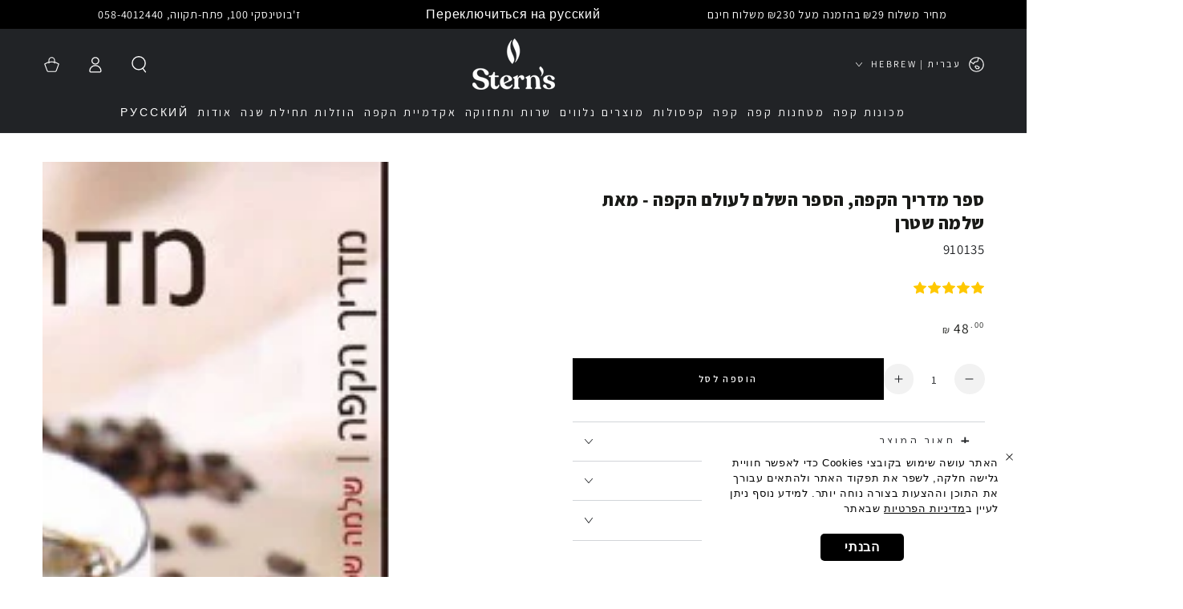

--- FILE ---
content_type: text/html; charset=utf-8
request_url: https://www.sterns.co.il/products/coffee-guide-book
body_size: 64116
content:
<!doctype html>
<html class="no-js" lang="he" dir="rtl">
  <head>
    <meta charset="utf-8">
    <meta http-equiv="X-UA-Compatible" content="IE=edge">
    <meta name="viewport" content="width=device-width,initial-scale=1">
    <meta name="theme-color" content="">
    <link rel="canonical" href="https://www.sterns.co.il/products/coffee-guide-book">
    <link rel="preconnect" href="https://cdn.shopify.com" crossorigin>
<link rel="preconnect" href="https://fonts.googleapis.com">
<link rel="preconnect" href="https://fonts.gstatic.com" crossorigin>
<link href="https://fonts.googleapis.com/css2?family=Arimo:ital,wght@0,400;0,500;0,600;0,700;1,400;1,500;1,600;1,700&family=Assistant:wght@200;300;400;500;600;700;800&display=swap" rel="stylesheet"><link rel="icon" type="image/png" href="//www.sterns.co.il/cdn/shop/files/25.png?crop=center&height=32&v=1736937985&width=32"><link rel="preconnect" href="https://fonts.shopifycdn.com" crossorigin><title>
      ספר מדריך הקפה, הספר השלם לעולם הקפה - מאת שלמה שטרן
 &ndash; שטרנ&#39;ס קפה</title><meta name="description" content="הספר הטוב ביותר בשוק ללמוד ממנו על עולם הקפה:בשנים האחרונות חלפה על ישראל מהפכה שקטה והפכנו, מבלי משים, למעצמת קפה. מאות בתי קפה נפתחו במדינה, מאילת בדרום ועד מטולה בצפון. בבתי הקפה החליפו האספרסו והמקיאטו את משקאות הקפה הפופולאריים - קפה נמס וקפה טורקי. לא עוד הקפה ההפוך המקובל, כי אם קפוצ&#39;ינו, שלא נופל באיכותו מזה המ">

<meta property="og:site_name" content="שטרנ&#39;ס קפה">
<meta property="og:url" content="https://www.sterns.co.il/products/coffee-guide-book">
<meta property="og:title" content="ספר מדריך הקפה, הספר השלם לעולם הקפה - מאת שלמה שטרן">
<meta property="og:type" content="product">
<meta property="og:description" content="הספר הטוב ביותר בשוק ללמוד ממנו על עולם הקפה:בשנים האחרונות חלפה על ישראל מהפכה שקטה והפכנו, מבלי משים, למעצמת קפה. מאות בתי קפה נפתחו במדינה, מאילת בדרום ועד מטולה בצפון. בבתי הקפה החליפו האספרסו והמקיאטו את משקאות הקפה הפופולאריים - קפה נמס וקפה טורקי. לא עוד הקפה ההפוך המקובל, כי אם קפוצ&#39;ינו, שלא נופל באיכותו מזה המ"><meta property="og:image" content="http://www.sterns.co.il/cdn/shop/products/Bppk_Coffee_Guide.png?v=1563702956">
  <meta property="og:image:secure_url" content="https://www.sterns.co.il/cdn/shop/products/Bppk_Coffee_Guide.png?v=1563702956">
  <meta property="og:image:width" content="500">
  <meta property="og:image:height" content="500"><meta property="og:price:amount" content="48.00">
  <meta property="og:price:currency" content="ILS"><meta name="twitter:card" content="summary_large_image">
<meta name="twitter:title" content="ספר מדריך הקפה, הספר השלם לעולם הקפה - מאת שלמה שטרן">
<meta name="twitter:description" content="הספר הטוב ביותר בשוק ללמוד ממנו על עולם הקפה:בשנים האחרונות חלפה על ישראל מהפכה שקטה והפכנו, מבלי משים, למעצמת קפה. מאות בתי קפה נפתחו במדינה, מאילת בדרום ועד מטולה בצפון. בבתי הקפה החליפו האספרסו והמקיאטו את משקאות הקפה הפופולאריים - קפה נמס וקפה טורקי. לא עוד הקפה ההפוך המקובל, כי אם קפוצ&#39;ינו, שלא נופל באיכותו מזה המ">


    <script async crossorigin fetchpriority="high" src="/cdn/shopifycloud/importmap-polyfill/es-modules-shim.2.4.0.js"></script>
<script type="importmap">
      {
        "imports": {
          "mdl-scrollsnap": "//www.sterns.co.il/cdn/shop/t/124/assets/scrollsnap.js?v=170600829773392310311733910990"
        }
      }
    </script>

    <script src="//www.sterns.co.il/cdn/shop/t/124/assets/vendor-v4.js" defer="defer"></script>
    <script src="//www.sterns.co.il/cdn/shop/t/124/assets/pubsub.js?v=64530984355039965911733910990" defer="defer"></script>
    <script src="//www.sterns.co.il/cdn/shop/t/124/assets/global.js?v=81867184569486627351733910990" defer="defer"></script>
    <script src="//www.sterns.co.il/cdn/shop/t/124/assets/modules-basis.js?v=92194030410068619331733910990" defer="defer"></script>

    <script>window.performance && window.performance.mark && window.performance.mark('shopify.content_for_header.start');</script><meta name="google-site-verification" content="s3D0GcobQtdVVw_ozrO1M2AOAu2X0Q9RM2MCHQR34NU">
<meta name="google-site-verification" content="s3D0GcobQtdVVw_ozrO1M2AOAu2X0Q9RM2MCHQR34NU">
<meta name="facebook-domain-verification" content="galyssii73yspdlk4tyg3etqdxkk9c">
<meta name="facebook-domain-verification" content="sdlloi48jfvdeuh4x3ebmcrrk0dgd5">
<meta name="facebook-domain-verification" content="oahx65pqfiyk484uvbdmm6qjbep6md">
<meta id="shopify-digital-wallet" name="shopify-digital-wallet" content="/7690649652/digital_wallets/dialog">
<link rel="alternate" hreflang="x-default" href="https://www.sterns.co.il/products/coffee-guide-book">
<link rel="alternate" hreflang="he" href="https://www.sterns.co.il/products/coffee-guide-book">
<link rel="alternate" hreflang="ru" href="https://www.sterns.co.il/ru/products/coffee-guide-book">
<link rel="alternate" type="application/json+oembed" href="https://www.sterns.co.il/products/coffee-guide-book.oembed">
<script async="async" src="/checkouts/internal/preloads.js?locale=he-IL"></script>
<script id="shopify-features" type="application/json">{"accessToken":"08f25271a59713efa1ec6f8f6ba86b7b","betas":["rich-media-storefront-analytics"],"domain":"www.sterns.co.il","predictiveSearch":false,"shopId":7690649652,"locale":"he"}</script>
<script>var Shopify = Shopify || {};
Shopify.shop = "amigo-pt.myshopify.com";
Shopify.locale = "he";
Shopify.currency = {"active":"ILS","rate":"1.0"};
Shopify.country = "IL";
Shopify.theme = {"name":"Be Yours - Dark header solid","id":147328467197,"schema_name":"Be Yours","schema_version":"8.0.0","theme_store_id":1399,"role":"main"};
Shopify.theme.handle = "null";
Shopify.theme.style = {"id":null,"handle":null};
Shopify.cdnHost = "www.sterns.co.il/cdn";
Shopify.routes = Shopify.routes || {};
Shopify.routes.root = "/";</script>
<script type="module">!function(o){(o.Shopify=o.Shopify||{}).modules=!0}(window);</script>
<script>!function(o){function n(){var o=[];function n(){o.push(Array.prototype.slice.apply(arguments))}return n.q=o,n}var t=o.Shopify=o.Shopify||{};t.loadFeatures=n(),t.autoloadFeatures=n()}(window);</script>
<script id="shop-js-analytics" type="application/json">{"pageType":"product"}</script>
<script defer="defer" async type="module" src="//www.sterns.co.il/cdn/shopifycloud/shop-js/modules/v2/client.init-shop-cart-sync_C5BV16lS.en.esm.js"></script>
<script defer="defer" async type="module" src="//www.sterns.co.il/cdn/shopifycloud/shop-js/modules/v2/chunk.common_CygWptCX.esm.js"></script>
<script type="module">
  await import("//www.sterns.co.il/cdn/shopifycloud/shop-js/modules/v2/client.init-shop-cart-sync_C5BV16lS.en.esm.js");
await import("//www.sterns.co.il/cdn/shopifycloud/shop-js/modules/v2/chunk.common_CygWptCX.esm.js");

  window.Shopify.SignInWithShop?.initShopCartSync?.({"fedCMEnabled":true,"windoidEnabled":true});

</script>
<script>(function() {
  var isLoaded = false;
  function asyncLoad() {
    if (isLoaded) return;
    isLoaded = true;
    var urls = ["https:\/\/getbutton.io\/shopify\/widget\/7690649652.js?v=1642704339\u0026shop=amigo-pt.myshopify.com","https:\/\/cdn.shopify.com\/s\/files\/1\/0076\/9064\/9652\/t\/84\/assets\/globo.formbuilder.init.js?v=1659349352\u0026shop=amigo-pt.myshopify.com","https:\/\/js.flashyapp.com\/shopify.js?account_id=6937\u0026shop=amigo-pt.myshopify.com","https:\/\/gdpr.good-apps.co\/storage\/js\/good_apps_gdpr-amigo-pt.myshopify.com.js?ver=6\u0026shop=amigo-pt.myshopify.com"];
    for (var i = 0; i < urls.length; i++) {
      var s = document.createElement('script');
      s.type = 'text/javascript';
      s.async = true;
      s.src = urls[i];
      var x = document.getElementsByTagName('script')[0];
      x.parentNode.insertBefore(s, x);
    }
  };
  if(window.attachEvent) {
    window.attachEvent('onload', asyncLoad);
  } else {
    window.addEventListener('load', asyncLoad, false);
  }
})();</script>
<script id="__st">var __st={"a":7690649652,"offset":7200,"reqid":"60472024-cb7a-41e7-ad27-89827fb6ffd6-1768669965","pageurl":"www.sterns.co.il\/products\/coffee-guide-book","u":"a319fdc0eda1","p":"product","rtyp":"product","rid":3761387339828};</script>
<script>window.ShopifyPaypalV4VisibilityTracking = true;</script>
<script id="form-persister">!function(){'use strict';const t='contact',e='new_comment',n=[[t,t],['blogs',e],['comments',e],[t,'customer']],o='password',r='form_key',c=['recaptcha-v3-token','g-recaptcha-response','h-captcha-response',o],s=()=>{try{return window.sessionStorage}catch{return}},i='__shopify_v',u=t=>t.elements[r],a=function(){const t=[...n].map((([t,e])=>`form[action*='/${t}']:not([data-nocaptcha='true']) input[name='form_type'][value='${e}']`)).join(',');var e;return e=t,()=>e?[...document.querySelectorAll(e)].map((t=>t.form)):[]}();function m(t){const e=u(t);a().includes(t)&&(!e||!e.value)&&function(t){try{if(!s())return;!function(t){const e=s();if(!e)return;const n=u(t);if(!n)return;const o=n.value;o&&e.removeItem(o)}(t);const e=Array.from(Array(32),(()=>Math.random().toString(36)[2])).join('');!function(t,e){u(t)||t.append(Object.assign(document.createElement('input'),{type:'hidden',name:r})),t.elements[r].value=e}(t,e),function(t,e){const n=s();if(!n)return;const r=[...t.querySelectorAll(`input[type='${o}']`)].map((({name:t})=>t)),u=[...c,...r],a={};for(const[o,c]of new FormData(t).entries())u.includes(o)||(a[o]=c);n.setItem(e,JSON.stringify({[i]:1,action:t.action,data:a}))}(t,e)}catch(e){console.error('failed to persist form',e)}}(t)}const f=t=>{if('true'===t.dataset.persistBound)return;const e=function(t,e){const n=function(t){return'function'==typeof t.submit?t.submit:HTMLFormElement.prototype.submit}(t).bind(t);return function(){let t;return()=>{t||(t=!0,(()=>{try{e(),n()}catch(t){(t=>{console.error('form submit failed',t)})(t)}})(),setTimeout((()=>t=!1),250))}}()}(t,(()=>{m(t)}));!function(t,e){if('function'==typeof t.submit&&'function'==typeof e)try{t.submit=e}catch{}}(t,e),t.addEventListener('submit',(t=>{t.preventDefault(),e()})),t.dataset.persistBound='true'};!function(){function t(t){const e=(t=>{const e=t.target;return e instanceof HTMLFormElement?e:e&&e.form})(t);e&&m(e)}document.addEventListener('submit',t),document.addEventListener('DOMContentLoaded',(()=>{const e=a();for(const t of e)f(t);var n;n=document.body,new window.MutationObserver((t=>{for(const e of t)if('childList'===e.type&&e.addedNodes.length)for(const t of e.addedNodes)1===t.nodeType&&'FORM'===t.tagName&&a().includes(t)&&f(t)})).observe(n,{childList:!0,subtree:!0,attributes:!1}),document.removeEventListener('submit',t)}))}()}();</script>
<script integrity="sha256-4kQ18oKyAcykRKYeNunJcIwy7WH5gtpwJnB7kiuLZ1E=" data-source-attribution="shopify.loadfeatures" defer="defer" src="//www.sterns.co.il/cdn/shopifycloud/storefront/assets/storefront/load_feature-a0a9edcb.js" crossorigin="anonymous"></script>
<script data-source-attribution="shopify.dynamic_checkout.dynamic.init">var Shopify=Shopify||{};Shopify.PaymentButton=Shopify.PaymentButton||{isStorefrontPortableWallets:!0,init:function(){window.Shopify.PaymentButton.init=function(){};var t=document.createElement("script");t.src="https://www.sterns.co.il/cdn/shopifycloud/portable-wallets/latest/portable-wallets.he.js",t.type="module",document.head.appendChild(t)}};
</script>
<script data-source-attribution="shopify.dynamic_checkout.buyer_consent">
  function portableWalletsHideBuyerConsent(e){var t=document.getElementById("shopify-buyer-consent"),n=document.getElementById("shopify-subscription-policy-button");t&&n&&(t.classList.add("hidden"),t.setAttribute("aria-hidden","true"),n.removeEventListener("click",e))}function portableWalletsShowBuyerConsent(e){var t=document.getElementById("shopify-buyer-consent"),n=document.getElementById("shopify-subscription-policy-button");t&&n&&(t.classList.remove("hidden"),t.removeAttribute("aria-hidden"),n.addEventListener("click",e))}window.Shopify?.PaymentButton&&(window.Shopify.PaymentButton.hideBuyerConsent=portableWalletsHideBuyerConsent,window.Shopify.PaymentButton.showBuyerConsent=portableWalletsShowBuyerConsent);
</script>
<script data-source-attribution="shopify.dynamic_checkout.cart.bootstrap">document.addEventListener("DOMContentLoaded",(function(){function t(){return document.querySelector("shopify-accelerated-checkout-cart, shopify-accelerated-checkout")}if(t())Shopify.PaymentButton.init();else{new MutationObserver((function(e,n){t()&&(Shopify.PaymentButton.init(),n.disconnect())})).observe(document.body,{childList:!0,subtree:!0})}}));
</script>
<script id="sections-script" data-sections="header" defer="defer" src="//www.sterns.co.il/cdn/shop/t/124/compiled_assets/scripts.js?v=12085"></script>
<script>window.performance && window.performance.mark && window.performance.mark('shopify.content_for_header.end');</script>
<style data-shopify>@font-face {
  font-family: Assistant;
  font-weight: 400;
  font-style: normal;
  font-display: swap;
  src: url("//www.sterns.co.il/cdn/fonts/assistant/assistant_n4.9120912a469cad1cc292572851508ca49d12e768.woff2") format("woff2"),
       url("//www.sterns.co.il/cdn/fonts/assistant/assistant_n4.6e9875ce64e0fefcd3f4446b7ec9036b3ddd2985.woff") format("woff");
}

  @font-face {
  font-family: Assistant;
  font-weight: 600;
  font-style: normal;
  font-display: swap;
  src: url("//www.sterns.co.il/cdn/fonts/assistant/assistant_n6.b2cbcfa81550fc99b5d970d0ef582eebcbac24e0.woff2") format("woff2"),
       url("//www.sterns.co.il/cdn/fonts/assistant/assistant_n6.5dced1e1f897f561a8304b6ef1c533d81fd1c6e0.woff") format("woff");
}

  
  
  @font-face {
  font-family: Assistant;
  font-weight: 800;
  font-style: normal;
  font-display: swap;
  src: url("//www.sterns.co.il/cdn/fonts/assistant/assistant_n8.caff9d99271f06fb89de26ba7662dbb685d39fcc.woff2") format("woff2"),
       url("//www.sterns.co.il/cdn/fonts/assistant/assistant_n8.f0472d26ec9d5e54e6f6aab077e3925b23191c3d.woff") format("woff");
}

  @font-face {
  font-family: Assistant;
  font-weight: 600;
  font-style: normal;
  font-display: swap;
  src: url("//www.sterns.co.il/cdn/fonts/assistant/assistant_n6.b2cbcfa81550fc99b5d970d0ef582eebcbac24e0.woff2") format("woff2"),
       url("//www.sterns.co.il/cdn/fonts/assistant/assistant_n6.5dced1e1f897f561a8304b6ef1c533d81fd1c6e0.woff") format("woff");
}


  :root {
    --font-body-family: Assistant, sans-serif;
    --font-body-style: normal;
    --font-body-weight: 400;

    --font-heading-family: Assistant, sans-serif;
    --font-heading-style: normal;
    --font-heading-weight: 800;

    --font-body-scale: 1.05;
    --font-heading-scale: 0.7619047619047619;

    --font-navigation-family: var(--font-body-family);
    --font-navigation-size: 14px;
    --font-navigation-weight: var(--font-body-weight);
    --font-button-family: var(--font-body-family);
    --font-button-size: 12px;
    --font-button-baseline: 0rem;
    --font-price-family: var(--font-body-family);
    --font-price-scale: var(--font-body-scale);

    --color-base-text: 33, 35, 38;
    --color-base-background: 255, 255, 255;
    --color-base-solid-button-labels: 255, 255, 255;
    --color-base-outline-button-labels: 26, 27, 24;
    --color-base-accent: 0, 0, 0;
    --color-base-heading: 26, 27, 24;
    --color-base-border: 210, 213, 217;
    --color-placeholder: 255, 255, 255;
    --color-overlay: 33, 35, 38;
    --color-keyboard-focus: 135, 173, 245;
    --color-shadow: 168, 232, 226;
    --shadow-opacity: 1;

    --color-background-dark: 235, 235, 235;
    --color-price: #1a1b18;
    --color-sale-price: #d72c0d;
    --color-sale-badge-background: #d72c0d;
    --color-reviews: #ffb503;
    --color-critical: #d72c0d;
    --color-success: #008060;
    --color-highlight: 187, 255, 0;

    --payment-terms-background-color: #ffffff;
    --page-width: 160rem;
    --page-width-margin: 0rem;

    --card-color-scheme: var(--color-placeholder);
    --card-text-alignment: center;
    --card-flex-alignment: center;
    --card-image-padding: 0px;
    --card-border-width: 0px;
    --card-radius: 0px;
    --card-shadow-horizontal-offset: 0px;
    --card-shadow-vertical-offset: 0px;
    
    --button-radius: 0px;
    --button-border-width: 1px;
    --button-shadow-horizontal-offset: 0px;
    --button-shadow-vertical-offset: 0px;

    --spacing-sections-desktop: 0px;
    --spacing-sections-mobile: 0px;

    --gradient-free-ship-progress: linear-gradient(325deg,#F9423A 0,#F1E04D 100%);
    --gradient-free-ship-complete: linear-gradient(325deg, #049cff 0, #35ee7a 100%);

    --plabel-price-tag-color: #000000;
    --plabel-price-tag-background: #d1d5db;
    --plabel-price-tag-height: 2.5rem;

    --swatch-outline-color: #f4f6f8;
  }

  *,
  *::before,
  *::after {
    box-sizing: inherit;
  }

  html {
    box-sizing: border-box;
    font-size: calc(var(--font-body-scale) * 62.5%);
    height: 100%;
  }

  body {
    min-height: 100%;
    margin: 0;
    font-size: 1.5rem;
    letter-spacing: 0.06rem;
    line-height: calc(1 + 0.8 / var(--font-body-scale));
    font-family: var(--font-body-family);
    font-style: var(--font-body-style);
    font-weight: var(--font-body-weight);
  }

  @media screen and (min-width: 750px) {
    body {
      font-size: 1.6rem;
    }
  }</style><svg viewBox="0 0 122 53" fill="none" style="display:none;"><defs><path id="hlCircle" d="M119.429 6.64904C100.715 1.62868 55.3088 -4.62247 23.3966 10.5358C-8.5157 25.694 0.331084 39.5052 9.60732 45.0305C18.8835 50.5558 53.0434 57.468 96.7751 45.0305C111.541 40.8309 135.673 24.379 109.087 13.4508C105.147 11.8313 93.2293 8.5924 77.0761 8.5924" stroke="currentColor" stroke-linecap="round" stroke-linejoin="round"></path></defs></svg><link href="//www.sterns.co.il/cdn/shop/t/124/assets/base.css?v=26813077792174314151733910990" rel="stylesheet" type="text/css" media="all" /><link href="//www.sterns.co.il/cdn/shop/t/124/assets/rtl.css?v=154695821647824529421733910990" rel="stylesheet" type="text/css" media="all" /><link rel="stylesheet" href="//www.sterns.co.il/cdn/shop/t/124/assets/apps.css?v=58555770612562691921733910990" media="print" fetchpriority="low" onload="this.media='all'"><link rel="preload" as="font" href="//www.sterns.co.il/cdn/fonts/assistant/assistant_n4.9120912a469cad1cc292572851508ca49d12e768.woff2" type="font/woff2" crossorigin><link rel="preload" as="font" href="//www.sterns.co.il/cdn/fonts/assistant/assistant_n8.caff9d99271f06fb89de26ba7662dbb685d39fcc.woff2" type="font/woff2" crossorigin><link rel="stylesheet" href="//www.sterns.co.il/cdn/shop/t/124/assets/component-quick-view.css?v=161742497119562552051733910990" media="print" onload="this.media='all'"><link rel="stylesheet" href="//www.sterns.co.il/cdn/shop/t/124/assets/component-color-swatches.css?v=147375175252346861151733910990" media="print" onload="this.media='all'"><script>
  document.documentElement.classList.replace('no-js', 'js');

  window.theme = window.theme || {};

  theme.routes = {
    root_url: '/',
    cart_url: '/cart',
    cart_add_url: '/cart/add',
    cart_change_url: '/cart/change',
    cart_update_url: '/cart/update',
    search_url: '/search',
    predictive_search_url: '/search/suggest'
  };

  theme.cartStrings = {
    error: ``,
    quantityError: ``
  };

  theme.variantStrings = {
    addToCart: `הוספה לסל`,
    soldOut: `אזל במלאי`,
    unavailable: ``,
    preOrder: `רכישה מוקדמת`
  };

  theme.accessibilityStrings = {
    imageAvailable: ``,
    shareSuccess: `הקישור הועתק !`
  }

  theme.dateStrings = {
    d: ``,
    day: ``,
    days: ``,
    hour: ``,
    hours: ``,
    minute: ``,
    minutes: ``,
    second: ``,
    seconds: ``
  };theme.shopSettings = {
    moneyFormat: "₪ {{amount}}",
    isoCode: "ILS",
    cartDrawer: true,
    currencyCode: false,
    giftwrapRate: 'product'
  };

  theme.settings = {
    themeName: 'Be Yours',
    themeVersion: '8.0.0',
    agencyId: ''
  };

  /*! (c) Andrea Giammarchi @webreflection ISC */
  !function(){"use strict";var e=function(e,t){var n=function(e){for(var t=0,n=e.length;t<n;t++)r(e[t])},r=function(e){var t=e.target,n=e.attributeName,r=e.oldValue;t.attributeChangedCallback(n,r,t.getAttribute(n))};return function(o,a){var l=o.constructor.observedAttributes;return l&&e(a).then((function(){new t(n).observe(o,{attributes:!0,attributeOldValue:!0,attributeFilter:l});for(var e=0,a=l.length;e<a;e++)o.hasAttribute(l[e])&&r({target:o,attributeName:l[e],oldValue:null})})),o}};function t(e,t){(null==t||t>e.length)&&(t=e.length);for(var n=0,r=new Array(t);n<t;n++)r[n]=e[n];return r}function n(e,n){var r="undefined"!=typeof Symbol&&e[Symbol.iterator]||e["@@iterator"];if(!r){if(Array.isArray(e)||(r=function(e,n){if(e){if("string"==typeof e)return t(e,n);var r=Object.prototype.toString.call(e).slice(8,-1);return"Object"===r&&e.constructor&&(r=e.constructor.name),"Map"===r||"Set"===r?Array.from(e):"Arguments"===r||/^(?:Ui|I)nt(?:8|16|32)(?:Clamped)?Array$/.test(r)?t(e,n):void 0}}(e))||n&&e&&"number"==typeof e.length){r&&(e=r);var o=0,a=function(){};return{s:a,n:function(){return o>=e.length?{done:!0}:{done:!1,value:e[o++]}},e:function(e){throw e},f:a}}throw new TypeError("Invalid attempt to iterate non-iterable instance.\nIn order to be iterable, non-array objects must have a [Symbol.iterator]() method.")}var l,i=!0,u=!1;return{s:function(){r=r.call(e)},n:function(){var e=r.next();return i=e.done,e},e:function(e){u=!0,l=e},f:function(){try{i||null==r.return||r.return()}finally{if(u)throw l}}}}
  /*! (c) Andrea Giammarchi - ISC */var r=!0,o=!1,a="querySelectorAll",l="querySelectorAll",i=self,u=i.document,c=i.Element,s=i.MutationObserver,f=i.Set,d=i.WeakMap,h=function(e){return l in e},v=[].filter,g=function(e){var t=new d,i=function(n,r){var o;if(r)for(var a,l=function(e){return e.matches||e.webkitMatchesSelector||e.msMatchesSelector}(n),i=0,u=p.length;i<u;i++)l.call(n,a=p[i])&&(t.has(n)||t.set(n,new f),(o=t.get(n)).has(a)||(o.add(a),e.handle(n,r,a)));else t.has(n)&&(o=t.get(n),t.delete(n),o.forEach((function(t){e.handle(n,r,t)})))},g=function(e){for(var t=!(arguments.length>1&&void 0!==arguments[1])||arguments[1],n=0,r=e.length;n<r;n++)i(e[n],t)},p=e.query,y=e.root||u,m=function(e){var t=arguments.length>1&&void 0!==arguments[1]?arguments[1]:document,l=arguments.length>2&&void 0!==arguments[2]?arguments[2]:MutationObserver,i=arguments.length>3&&void 0!==arguments[3]?arguments[3]:["*"],u=function t(o,l,i,u,c,s){var f,d=n(o);try{for(d.s();!(f=d.n()).done;){var h=f.value;(s||a in h)&&(c?i.has(h)||(i.add(h),u.delete(h),e(h,c)):u.has(h)||(u.add(h),i.delete(h),e(h,c)),s||t(h[a](l),l,i,u,c,r))}}catch(e){d.e(e)}finally{d.f()}},c=new l((function(e){if(i.length){var t,a=i.join(","),l=new Set,c=new Set,s=n(e);try{for(s.s();!(t=s.n()).done;){var f=t.value,d=f.addedNodes,h=f.removedNodes;u(h,a,l,c,o,o),u(d,a,l,c,r,o)}}catch(e){s.e(e)}finally{s.f()}}})),s=c.observe;return(c.observe=function(e){return s.call(c,e,{subtree:r,childList:r})})(t),c}(i,y,s,p),b=c.prototype.attachShadow;return b&&(c.prototype.attachShadow=function(e){var t=b.call(this,e);return m.observe(t),t}),p.length&&g(y[l](p)),{drop:function(e){for(var n=0,r=e.length;n<r;n++)t.delete(e[n])},flush:function(){for(var e=m.takeRecords(),t=0,n=e.length;t<n;t++)g(v.call(e[t].removedNodes,h),!1),g(v.call(e[t].addedNodes,h),!0)},observer:m,parse:g}},p=self,y=p.document,m=p.Map,b=p.MutationObserver,w=p.Object,E=p.Set,S=p.WeakMap,A=p.Element,M=p.HTMLElement,O=p.Node,N=p.Error,C=p.TypeError,T=p.Reflect,q=w.defineProperty,I=w.keys,D=w.getOwnPropertyNames,L=w.setPrototypeOf,P=!self.customElements,k=function(e){for(var t=I(e),n=[],r=t.length,o=0;o<r;o++)n[o]=e[t[o]],delete e[t[o]];return function(){for(var o=0;o<r;o++)e[t[o]]=n[o]}};if(P){var x=function(){var e=this.constructor;if(!$.has(e))throw new C("Illegal constructor");var t=$.get(e);if(W)return z(W,t);var n=H.call(y,t);return z(L(n,e.prototype),t)},H=y.createElement,$=new m,_=new m,j=new m,R=new m,V=[],U=g({query:V,handle:function(e,t,n){var r=j.get(n);if(t&&!r.isPrototypeOf(e)){var o=k(e);W=L(e,r);try{new r.constructor}finally{W=null,o()}}var a="".concat(t?"":"dis","connectedCallback");a in r&&e[a]()}}).parse,W=null,F=function(e){if(!_.has(e)){var t,n=new Promise((function(e){t=e}));_.set(e,{$:n,_:t})}return _.get(e).$},z=e(F,b);q(self,"customElements",{configurable:!0,value:{define:function(e,t){if(R.has(e))throw new N('the name "'.concat(e,'" has already been used with this registry'));$.set(t,e),j.set(e,t.prototype),R.set(e,t),V.push(e),F(e).then((function(){U(y.querySelectorAll(e))})),_.get(e)._(t)},get:function(e){return R.get(e)},whenDefined:F}}),q(x.prototype=M.prototype,"constructor",{value:x}),q(self,"HTMLElement",{configurable:!0,value:x}),q(y,"createElement",{configurable:!0,value:function(e,t){var n=t&&t.is,r=n?R.get(n):R.get(e);return r?new r:H.call(y,e)}}),"isConnected"in O.prototype||q(O.prototype,"isConnected",{configurable:!0,get:function(){return!(this.ownerDocument.compareDocumentPosition(this)&this.DOCUMENT_POSITION_DISCONNECTED)}})}else if(P=!self.customElements.get("extends-li"))try{var B=function e(){return self.Reflect.construct(HTMLLIElement,[],e)};B.prototype=HTMLLIElement.prototype;var G="extends-li";self.customElements.define("extends-li",B,{extends:"li"}),P=y.createElement("li",{is:G}).outerHTML.indexOf(G)<0;var J=self.customElements,K=J.get,Q=J.whenDefined;q(self.customElements,"whenDefined",{configurable:!0,value:function(e){var t=this;return Q.call(this,e).then((function(n){return n||K.call(t,e)}))}})}catch(e){}if(P){var X=function(e){var t=ae.get(e);ve(t.querySelectorAll(this),e.isConnected)},Y=self.customElements,Z=y.createElement,ee=Y.define,te=Y.get,ne=Y.upgrade,re=T||{construct:function(e){return e.call(this)}},oe=re.construct,ae=new S,le=new E,ie=new m,ue=new m,ce=new m,se=new m,fe=[],de=[],he=function(e){return se.get(e)||te.call(Y,e)},ve=g({query:de,handle:function(e,t,n){var r=ce.get(n);if(t&&!r.isPrototypeOf(e)){var o=k(e);be=L(e,r);try{new r.constructor}finally{be=null,o()}}var a="".concat(t?"":"dis","connectedCallback");a in r&&e[a]()}}).parse,ge=g({query:fe,handle:function(e,t){ae.has(e)&&(t?le.add(e):le.delete(e),de.length&&X.call(de,e))}}).parse,pe=A.prototype.attachShadow;pe&&(A.prototype.attachShadow=function(e){var t=pe.call(this,e);return ae.set(this,t),t});var ye=function(e){if(!ue.has(e)){var t,n=new Promise((function(e){t=e}));ue.set(e,{$:n,_:t})}return ue.get(e).$},me=e(ye,b),be=null;D(self).filter((function(e){return/^HTML.*Element$/.test(e)})).forEach((function(e){var t=self[e];function n(){var e=this.constructor;if(!ie.has(e))throw new C("Illegal constructor");var n=ie.get(e),r=n.is,o=n.tag;if(r){if(be)return me(be,r);var a=Z.call(y,o);return a.setAttribute("is",r),me(L(a,e.prototype),r)}return oe.call(this,t,[],e)}q(n.prototype=t.prototype,"constructor",{value:n}),q(self,e,{value:n})})),q(y,"createElement",{configurable:!0,value:function(e,t){var n=t&&t.is;if(n){var r=se.get(n);if(r&&ie.get(r).tag===e)return new r}var o=Z.call(y,e);return n&&o.setAttribute("is",n),o}}),q(Y,"get",{configurable:!0,value:he}),q(Y,"whenDefined",{configurable:!0,value:ye}),q(Y,"upgrade",{configurable:!0,value:function(e){var t=e.getAttribute("is");if(t){var n=se.get(t);if(n)return void me(L(e,n.prototype),t)}ne.call(Y,e)}}),q(Y,"define",{configurable:!0,value:function(e,t,n){if(he(e))throw new N("'".concat(e,"' has already been defined as a custom element"));var r,o=n&&n.extends;ie.set(t,o?{is:e,tag:o}:{is:"",tag:e}),o?(r="".concat(o,'[is="').concat(e,'"]'),ce.set(r,t.prototype),se.set(e,t),de.push(r)):(ee.apply(Y,arguments),fe.push(r=e)),ye(e).then((function(){o?(ve(y.querySelectorAll(r)),le.forEach(X,[r])):ge(y.querySelectorAll(r))})),ue.get(e)._(t)}})}}();
</script>
<!-- BEGIN app block: shopify://apps/userway-website-accessibility/blocks/uw-widget-extension/bc2d8a34-1a37-451b-ab1a-271bc4e9daa7 -->




<script type="text/javascript" async="" src="https://cdn.userway.org/widget.js?account=ue4PZB1KCF&amp;platfAppInstalledSiteId=2204496&amp;shop=www.sterns.co.il"></script>

<!-- END app block --><!-- BEGIN app block: shopify://apps/labeler/blocks/app-embed/38a5b8ec-f58a-4fa4-8faa-69ddd0f10a60 -->

  <style>
    .aco-box { z-index: 4 !important; } a.product-item__image-wrapper { position: relative; }
  </style>

<script>
  let aco_allProducts = new Map();
</script>
<script>
  const normalStyle = [
  "background: rgb(173, 216, 230)",
  "padding: 15px",
  "font-size: 1.5em",
  "font-family: 'Poppins', sans-serif",
  "color: black",
  "border-radius: 10px",
  ];
  const warningStyle = [
  "background: rgb(255, 165, 0)",
  "padding: 15px",
  "font-size: 1.5em",
  "font-family: 'Poppins', sans-serif",
  "color: black", 
  "border-radius: 10px",
  ];
  let content = "%cWelcome to labeler v3!🎉🎉";
  let version = "v3";

  if (version !== "v3") {
    content = "%cWarning! Update labeler to v3 ⚠️⚠️";
    console.log(content, warningStyle.join(";"));
  }
  else {
    console.log(content, normalStyle.join(";"));
  }
  try{
     
    
        aco_allProducts.set(`coffee-guide-book`,{
              availableForSale: true,
              collections: [{"id":453512265981,"handle":"all-products","title":"All products","updated_at":"2026-01-17T14:03:08+02:00","body_html":"","published_at":"2025-07-21T20:22:42+03:00","sort_order":"best-selling","template_suffix":"","disjunctive":false,"rules":[{"column":"variant_price","relation":"greater_than","condition":"0.1"}],"published_scope":"web"},{"id":453496570109,"handle":"first5","title":"FIRST5","updated_at":"2026-01-17T14:03:08+02:00","body_html":"","published_at":"2025-07-21T10:20:04+03:00","sort_order":"price-asc","template_suffix":"","disjunctive":false,"rules":[{"column":"tag","relation":"equals","condition":"FIRST5"}],"published_scope":"web"},{"id":394608476413,"handle":"accessories","updated_at":"2025-12-04T14:04:24+02:00","published_at":"2022-03-23T16:34:25+02:00","sort_order":"manual","template_suffix":"","published_scope":"web","title":"מוצרים משלימים","body_html":""},{"id":136876687412,"handle":"coffee-books","updated_at":"2025-11-06T14:04:18+02:00","published_at":"2019-07-19T10:28:51+03:00","sort_order":"manual","template_suffix":"","published_scope":"web","title":"ספרים","body_html":"ספרי קפה"}],
              first_variant: {"id":29035550801972,"title":"Default Title","option1":"Default Title","option2":null,"option3":null,"sku":"910135","requires_shipping":true,"taxable":true,"featured_image":null,"available":true,"name":"ספר מדריך הקפה, הספר השלם לעולם הקפה - מאת שלמה שטרן","public_title":null,"options":["Default Title"],"price":4800,"weight":500,"compare_at_price":4800,"inventory_management":"shopify","barcode":"","requires_selling_plan":false,"selling_plan_allocations":[]},
              price:`48.00`,
              compareAtPriceRange: {
                maxVariantPrice: {
                    amount: `48.00`,
                    currencyCode: `ILS`
                },
                minVariantPrice: {
                    amount: `48.00`,
                    currencyCode: `ILS`
                },
              },
              createdAt: `2019-07-21 12:54:58 +0300`,
              featuredImage: `products/Bppk_Coffee_Guide.png`,
              handle: `coffee-guide-book`,
              id:"3761387339828",
              images: [
                
                {
                  id: "11692458410036",
                  url: `products/Bppk_Coffee_Guide.png`,
                  altText: `ספר מדריך הקפה`,
                },
                
                {
                  id: "11692460146740",
                  url: `products/Back_Book-cover.jpg`,
                  altText: `ספר הקפה הטוב ביותר בשוק`,
                },
                
              ],
              priceRange: {
                maxVariantPrice: {
                  amount:`48.00`
                },
                minVariantPrice: {
                  amount:`48.00`
                },
              },
              productType: `ספר`,
              publishedAt: `2019-07-21 12:53:40 +0300`,
              tags: ["FIRST5","מדריך הקפה","ספרים"],
              title: `ספר מדריך הקפה, הספר השלם לעולם הקפה - מאת שלמה שטרן`,
              variants: [
                
                {
                availableForSale: true,
                compareAtPrice : {
                  amount:`48.00`
                },
                id: `gid://shopify/ProductVariant/29035550801972`,
                quantityAvailable:2,
                image : {
                  id: "null",
                  url: ``,
                  altText: ``,
                },
                price :{
                  amount: `48.00`,
                  currencyCode: `ILS`
                  },
                title: `Default Title`,
                },
                
              ] ,
              vendor: `שלמה שטרן`,
              type: `ספר`,
            });
       
   
    
       }catch(err){
        console.log(err)
       }
       aco_allProducts.forEach((value,key) => {
        const data = aco_allProducts.get(key)
        data.totalInventory = data.variants.reduce((acc,curr) => {
          return acc + curr.quantityAvailable
        },0)
        data.variants.forEach((el,index)=>{
          if(!el.image.url){
            data.variants[index].image.url = data.images[0]?.url || ""
          }
        })
        aco_allProducts.set(key,data)
       });
</script>

  
    <script>
      const betaStyle = [
      "background: rgb(244, 205, 50)",
      "padding: 5px",
      "font-size: 1em",
      "font-family: 'Poppins', sans-serif",
      "color: black",
      "border-radius: 10px",
      ];
        const isbeta = "true";
        const betaContent = "%cBeta version"
        console.log(betaContent, betaStyle.join(";"));
        let labelerCdnData = {"version":"v3","status":true,"storeFrontApi":"d9f9f80265cfa95ffb9ca3d68f32a6d6","subscription":{"plan":"BASIC PLAN","isActive":true},"badges":[{"id":"064a40a9-656d-4205-bbd8-7ea789677e06","title":"out of stock","imageUrl":"V3/amigo-pt.myshopify.com/assets/png/667f331762ec5835fcf941d65.png","svgUrl":null,"pngUrl":null,"webpUrl":null,"style":{"type":"percentage","angle":-10,"width":40,"height":25,"margin":{"top":40,"left":29,"right":"inherit","bottom":"inherit","objectPosition":"left top"},"opacity":1,"position":"LT","svgStyle":{"text":[],"shape":[]},"alignment":null,"animation":{"name":"flash","duration":2,"iteration":4},"aspectRatio":true},"createdAt":"2025-04-01T11:27:59.204Z","isActivated":false,"rules":{"inStock":false,"lowStock":10,"selected":["outOfStock"],"scheduler":{"status":false,"endDate":"2025-06-01T00:00:00.000Z","endTime":"23:59","timezone":"(GMT-12:00) Etc/GMT+12","weekdays":{"friday":{"end":"23:59","start":"00:00","status":true},"monday":{"end":"23:59","start":"00:00","status":true},"sunday":{"end":"23:59","start":"00:00","status":true},"tuesday":{"end":"23:59","start":"00:00","status":true},"saturday":{"end":"23:59","start":"00:00","status":true},"thursday":{"end":"23:59","start":"00:00","status":true},"wednesday":{"end":"23:59","start":"00:00","status":true}},"startDate":"2025-04-01T00:00:00.000Z","startTime":"00:00"},"comingSoon":7,"outOfStock":true,"priceRange":{"max":2000,"min":0},"allProducts":false,"newArrivals":7,"productType":{"excludeTypes":[],"includeTypes":[]},"specificTags":{"excludeTags":[],"includeTags":[]},"productVendor":{"excludeVendors":[],"includeVendors":[]},"publishedDate":{"to":"2025-04-01T00:00:00.000Z","from":"2025-03-25T00:00:00.000Z"},"specificProducts":[],"specificVariants":[],"countryRestriction":{"excludedCountry":[],"includedCountry":[]},"specificCollection":{"excludeCollections":[],"includeCollections":[]}},"svgToStoreFront":false,"premium":true,"selectedPages":["products","collections","search","home"],"dynamic":false,"options":{"timerOptions":{"dayLabel":"Days","minLabel":"Minutes","secLabel":"Seconds","hourLabel":"Hours","hideAfterTimeOut":false},"percentageInBetweenForSaleOn":{"max":100,"min":1,"status":false}},"shopId":"991e5fd7-2014-451f-b7b7-da0714cd5cc4","categoryId":null,"collectionId":"903b6461-d0fc-4473-b8ba-05053b8408a7","Category":null},{"id":"08e51ff8-ae24-492e-bab1-7187e879348a","title":"60 cups","imageUrl":"V3/amigo-pt.myshopify.com/assets/png/86b7abf15e6d7e2e7e387b450.png","svgUrl":null,"pngUrl":null,"webpUrl":null,"style":{"type":"percentage","angle":0,"width":25,"height":25,"margin":{"top":0,"left":70,"right":"inherit","bottom":"inherit","objectPosition":"left top"},"opacity":1,"position":"LT","svgStyle":{"text":[],"shape":[]},"alignment":null,"animation":{"name":"none","duration":2,"iteration":"infinite"},"aspectRatio":true},"createdAt":"2025-02-03T20:28:54.513Z","isActivated":true,"rules":{"inStock":false,"lowStock":10,"selected":["specificTags"],"scheduler":{"status":false,"endDate":"2025-04-03T00:00:00.000Z","endTime":"23:59","timezone":"(GMT-12:00) Etc/GMT+12","weekdays":{"friday":{"end":"23:59","start":"00:00","status":true},"monday":{"end":"23:59","start":"00:00","status":true},"sunday":{"end":"23:59","start":"00:00","status":true},"tuesday":{"end":"23:59","start":"00:00","status":true},"saturday":{"end":"23:59","start":"00:00","status":true},"thursday":{"end":"23:59","start":"00:00","status":true},"wednesday":{"end":"23:59","start":"00:00","status":true}},"startDate":"2025-02-03T00:00:00.000Z","startTime":"00:00"},"comingSoon":7,"outOfStock":false,"priceRange":{"max":2000,"min":0},"allProducts":false,"newArrivals":7,"productType":{"excludeTypes":[],"includeTypes":[]},"specificTags":{"excludeTags":[],"includeTags":["60_Cups"]},"productVendor":{"excludeVendors":[],"includeVendors":[]},"publishedDate":{"to":"2025-02-03T00:00:00.000Z","from":"2025-01-27T00:00:00.000Z"},"specificProducts":[],"specificVariants":[],"countryRestriction":{"excludedCountry":[],"includedCountry":[]},"specificCollection":{"excludeCollections":[],"includeCollections":[]}},"svgToStoreFront":false,"premium":true,"selectedPages":["products","collections","search"],"dynamic":false,"options":{"timerOptions":{"dayLabel":"Days","minLabel":"Minutes","secLabel":"Seconds","hourLabel":"Hours","hideAfterTimeOut":false},"percentageInBetweenForSaleOn":{"max":100,"min":1,"status":false}},"shopId":"991e5fd7-2014-451f-b7b7-da0714cd5cc4","categoryId":null,"collectionId":"5ca8a458-a6bf-4bfb-8abf-9245909abac0","Category":null},{"id":"16b3a88d-1c43-4edd-9468-b5a3bcae7768","title":"New","imageUrl":"uploads/users/badge/amigo-pt/1685004127454-New-1.png","svgUrl":null,"pngUrl":null,"webpUrl":null,"style":{"type":"percentage","angle":0,"width":20,"height":25,"margin":{"top":10,"left":25,"right":"inherit","bottom":"inherit","objectPosition":"left top"},"opacity":1,"position":"LT","svgStyle":null,"alignment":null,"animation":{"name":"none","duration":2,"iteration":"infinite"},"aspectRatio":true},"createdAt":"2024-04-04T15:33:57.045Z","isActivated":true,"rules":{"inStock":false,"lowStock":10,"selected":["specificTags"],"scheduler":{"status":false,"endDate":"2025-03-16T00:00:00.000Z","endTime":"23:59","timezone":"(GMT-12:00) Etc/GMT+12","weekdays":{"friday":{"end":"23:59","start":"00:00","status":true},"monday":{"end":"23:59","start":"00:00","status":true},"sunday":{"end":"23:59","start":"00:00","status":true},"tuesday":{"end":"23:59","start":"00:00","status":true},"saturday":{"end":"23:59","start":"00:00","status":true},"thursday":{"end":"23:59","start":"00:00","status":true},"wednesday":{"end":"23:59","start":"00:00","status":true}},"startDate":"2025-01-16T00:00:00.000Z","startTime":"00:00"},"comingSoon":7,"outOfStock":false,"priceRange":{"max":2000,"min":0},"allProducts":false,"newArrivals":7,"productType":{"excludeTypes":[],"includeTypes":[]},"specificTags":{"excludeTags":[],"includeTags":["new_product"]},"productVendor":{"excludeVendors":[],"includeVendors":[]},"publishedDate":{"to":"2025-01-16T00:00:00.000Z","from":"2025-01-09T00:00:00.000Z"},"specificProducts":[],"specificVariants":[],"countryRestriction":{"excludedCountry":[],"includedCountry":[]},"specificCollection":{"excludeCollections":[],"includeCollections":[]}},"svgToStoreFront":false,"premium":true,"selectedPages":["products","collections"],"dynamic":false,"options":{"timerOptions":{"dayLabel":"Days","minLabel":"Minutes","secLabel":"Seconds","hourLabel":"Hours","hideAfterTimeOut":false},"percentageInBetweenForSaleOn":{"max":100,"min":1,"status":false}},"shopId":"991e5fd7-2014-451f-b7b7-da0714cd5cc4","categoryId":null,"collectionId":"c8d47c88-d594-4e26-a63d-f84c89598f5f","Category":null},{"id":"1911e9ef-a00e-4e4f-ad62-2a1d2919ff40","title":"30 cups","imageUrl":"V3/amigo-pt.myshopify.com/assets/png/e045891c75769543fbb5f3009.png","svgUrl":null,"pngUrl":null,"webpUrl":null,"style":{"type":"percentage","angle":0,"width":25,"height":25,"margin":{"top":0,"left":70,"right":"inherit","bottom":"inherit","objectPosition":"left top"},"opacity":1,"position":"LT","svgStyle":{"text":[],"shape":[]},"alignment":null,"animation":{"name":"none","duration":2,"iteration":"infinite"},"aspectRatio":true},"createdAt":"2025-01-30T19:16:32.261Z","isActivated":true,"rules":{"inStock":false,"lowStock":10,"selected":["specificTags"],"scheduler":{"status":false,"endDate":"2025-04-03T00:00:00.000Z","endTime":"23:59","timezone":"(GMT-12:00) Etc/GMT+12","weekdays":{"friday":{"end":"23:59","start":"00:00","status":true},"monday":{"end":"23:59","start":"00:00","status":true},"sunday":{"end":"23:59","start":"00:00","status":true},"tuesday":{"end":"23:59","start":"00:00","status":true},"saturday":{"end":"23:59","start":"00:00","status":true},"thursday":{"end":"23:59","start":"00:00","status":true},"wednesday":{"end":"23:59","start":"00:00","status":true}},"startDate":"2025-02-03T00:00:00.000Z","startTime":"00:00"},"comingSoon":7,"outOfStock":false,"priceRange":{"max":2000,"min":0},"allProducts":false,"newArrivals":7,"productType":{"excludeTypes":[],"includeTypes":[]},"specificTags":{"excludeTags":[],"includeTags":["30_cups","30_Cups"]},"productVendor":{"excludeVendors":[],"includeVendors":[]},"publishedDate":{"to":"2025-02-03T00:00:00.000Z","from":"2025-01-27T00:00:00.000Z"},"specificProducts":[],"specificVariants":[],"countryRestriction":{"excludedCountry":[],"includedCountry":[]},"specificCollection":{"excludeCollections":[],"includeCollections":[]}},"svgToStoreFront":false,"premium":true,"selectedPages":["products","collections","search"],"dynamic":false,"options":{"timerOptions":{"dayLabel":"Days","minLabel":"Minutes","secLabel":"Seconds","hourLabel":"Hours","hideAfterTimeOut":false},"percentageInBetweenForSaleOn":{"max":100,"min":1,"status":false}},"shopId":"991e5fd7-2014-451f-b7b7-da0714cd5cc4","categoryId":null,"collectionId":"9ea4194e-5ffd-4bed-8625-0d2d8da0a25c","Category":null},{"id":"22b3b08f-1adb-4482-8adb-8aab95fed5b8","title":"1B","imageUrl":"uploads/users/badge/amigo-pt/1B.PNG.PNG","svgUrl":null,"pngUrl":null,"webpUrl":null,"style":{"type":"percentage","angle":0,"width":25,"height":25,"margin":{"top":0,"left":"inherit","right":50,"bottom":"inherit","objectPosition":"right top"},"opacity":1,"position":"RT","svgStyle":null,"alignment":null,"animation":{"name":"pulse","duration":2,"iteration":3},"aspectRatio":true},"createdAt":"2022-09-02T14:34:24.000Z","isActivated":false,"rules":{"inStock":false,"lowStock":10,"selected":["specificTags"],"scheduler":{"status":false,"endDate":"2024-05-07T00:00:00.000Z","endTime":"23:59","timezone":"(GMT-12:00) Etc/GMT+12","weekdays":{"friday":{"end":"23:59","start":"00:00","status":true},"monday":{"end":"23:59","start":"00:00","status":true},"sunday":{"end":"23:59","start":"00:00","status":true},"tuesday":{"end":"23:59","start":"00:00","status":true},"saturday":{"end":"23:59","start":"00:00","status":true},"thursday":{"end":"23:59","start":"00:00","status":true},"wednesday":{"end":"23:59","start":"00:00","status":true}},"startDate":"2024-03-07T00:00:00.000Z","startTime":"00:00"},"comingSoon":7,"outOfStock":false,"priceRange":{"max":2000,"min":0},"allProducts":false,"newArrivals":7,"productType":{"excludeTypes":[],"includeTypes":[]},"specificTags":{"excludeTags":[],"includeTags":["שיטת חימום_דוד יחיד"]},"productVendor":{"excludeVendors":[],"includeVendors":[]},"publishedDate":{"to":"2024-03-07T00:00:00.000Z","from":"2024-02-29T00:00:00.000Z"},"specificProducts":[],"specificVariants":[],"countryRestriction":{"excludedCountry":[],"includedCountry":[]},"specificCollection":{"excludeCollections":[],"includeCollections":[]}},"svgToStoreFront":false,"premium":true,"selectedPages":["products","collections"],"dynamic":false,"options":{"timerOptions":{"dayLabel":"Days","minLabel":"Minutes","secLabel":"Seconds","hourLabel":"Hours","hideAfterTimeOut":false},"percentageInBetweenForSaleOn":{"max":100,"min":0,"status":false}},"shopId":"991e5fd7-2014-451f-b7b7-da0714cd5cc4","categoryId":null,"collectionId":"a0b95dd1-f2e3-4356-9861-c6e98c7ccbd7","Category":null},{"id":"2509b0e1-d290-418b-a54e-2af4ef32268b","title":"HOT","imageUrl":"V3/amigo-pt.myshopify.com/assets/png/526732c0fefe3bea9791d6065.png","svgUrl":null,"pngUrl":null,"webpUrl":null,"style":{"type":"percentage","angle":0,"width":25,"height":25,"margin":{"top":0,"left":0,"right":"inherit","bottom":"inherit","objectPosition":"left top"},"opacity":1,"position":"LT","svgStyle":{"text":[],"shape":[]},"alignment":null,"animation":{"name":"none","duration":2,"iteration":"infinite"},"aspectRatio":true},"createdAt":"2023-07-25T07:44:43.000Z","isActivated":false,"rules":{"inStock":false,"lowStock":10,"selected":["specificTags"],"scheduler":{"status":false,"endDate":"2024-10-22T00:00:00.000Z","endTime":"23:59","timezone":"(GMT-12:00) Etc/GMT+12","weekdays":{"friday":{"end":"23:59","start":"00:00","status":true},"monday":{"end":"23:59","start":"00:00","status":true},"sunday":{"end":"23:59","start":"00:00","status":true},"tuesday":{"end":"23:59","start":"00:00","status":true},"saturday":{"end":"23:59","start":"00:00","status":true},"thursday":{"end":"23:59","start":"00:00","status":true},"wednesday":{"end":"23:59","start":"00:00","status":true}},"startDate":"2024-08-22T00:00:00.000Z","startTime":"00:00"},"comingSoon":7,"outOfStock":false,"priceRange":{"max":2000,"min":0},"allProducts":false,"newArrivals":7,"productType":{"excludeTypes":[],"includeTypes":[]},"specificTags":{"excludeTags":[],"includeTags":["HOT"]},"productVendor":{"excludeVendors":[],"includeVendors":[]},"publishedDate":{"to":"2024-08-22T00:00:00.000Z","from":"2024-08-15T00:00:00.000Z"},"specificProducts":[],"specificVariants":[],"countryRestriction":{"excludedCountry":[],"includedCountry":[]},"specificCollection":{"excludeCollections":[],"includeCollections":[]}},"svgToStoreFront":false,"premium":true,"selectedPages":["products","collections","search"],"dynamic":false,"options":{"timerOptions":{"dayLabel":"Days","minLabel":"Minutes","secLabel":"Seconds","hourLabel":"Hours","hideAfterTimeOut":false},"percentageInBetweenForSaleOn":{"max":100,"min":1,"status":false}},"shopId":"991e5fd7-2014-451f-b7b7-da0714cd5cc4","categoryId":null,"collectionId":"d4072e07-888f-4048-b91c-269fcdb5ee95","Category":null},{"id":"29c442a6-e682-474f-b006-1fb2c8107734","title":"Hanukkah","imageUrl":"V3/amigo-pt.myshopify.com/assets/png/acc115134a124ace5d0a5c32b.png","svgUrl":null,"pngUrl":null,"webpUrl":null,"style":{"type":"percentage","angle":0,"width":25,"height":25,"margin":{"top":0,"left":75,"right":"inherit","bottom":"inherit","objectPosition":"left top"},"opacity":1,"position":"LT","svgStyle":{"text":[],"shape":[]},"alignment":null,"animation":{"name":"none","duration":2,"iteration":"infinite"},"aspectRatio":true},"createdAt":"2024-12-22T12:22:12.420Z","isActivated":false,"rules":{"inStock":false,"lowStock":10,"selected":["specificTags"],"scheduler":{"status":false,"endDate":"2025-02-23T00:00:00.000Z","endTime":"23:59","timezone":"(GMT-12:00) Etc/GMT+12","weekdays":{"friday":{"end":"23:59","start":"00:00","status":true},"monday":{"end":"23:59","start":"00:00","status":true},"sunday":{"end":"23:59","start":"00:00","status":true},"tuesday":{"end":"23:59","start":"00:00","status":true},"saturday":{"end":"23:59","start":"00:00","status":true},"thursday":{"end":"23:59","start":"00:00","status":true},"wednesday":{"end":"23:59","start":"00:00","status":true}},"startDate":"2024-12-23T00:00:00.000Z","startTime":"00:00"},"comingSoon":7,"outOfStock":false,"priceRange":{"max":2000,"min":0},"allProducts":false,"newArrivals":7,"productType":{"excludeTypes":[],"includeTypes":[]},"specificTags":{"excludeTags":[],"includeTags":["Hanukkah"]},"productVendor":{"excludeVendors":[],"includeVendors":[]},"publishedDate":{"to":"2024-12-23T00:00:00.000Z","from":"2024-12-16T00:00:00.000Z"},"specificProducts":[],"specificVariants":[],"countryRestriction":{"excludedCountry":[],"includedCountry":[]},"specificCollection":{"excludeCollections":[],"includeCollections":[]}},"svgToStoreFront":false,"premium":true,"selectedPages":["products","collections","search"],"dynamic":false,"options":{"timerOptions":{"dayLabel":"Days","minLabel":"Minutes","secLabel":"Seconds","hourLabel":"Hours","hideAfterTimeOut":false},"percentageInBetweenForSaleOn":{"max":100,"min":1,"status":false}},"shopId":"991e5fd7-2014-451f-b7b7-da0714cd5cc4","categoryId":null,"collectionId":"7d402e09-c1dd-4126-81d6-5fb0cef2720a","Category":null},{"id":"34178473-dabd-4017-8bac-d559145e04f9","title":"TB","imageUrl":"uploads/users/badge/amigo-pt/TB.PNG.PNG","svgUrl":null,"pngUrl":null,"webpUrl":null,"style":{"type":"percentage","angle":0,"width":25,"height":25,"margin":{"top":-5,"left":"inherit","right":50,"bottom":"inherit","objectPosition":"right top"},"opacity":1,"position":"RT","svgStyle":null,"alignment":null,"animation":{"name":"pulse","duration":2,"iteration":3},"aspectRatio":true},"createdAt":"2022-09-02T14:44:57.000Z","isActivated":false,"rules":{"inStock":false,"lowStock":10,"selected":["specificTags"],"scheduler":{"status":false,"endDate":"2024-05-07T00:00:00.000Z","endTime":"23:59","timezone":"(GMT-12:00) Etc/GMT+12","weekdays":{"friday":{"end":"23:59","start":"00:00","status":true},"monday":{"end":"23:59","start":"00:00","status":true},"sunday":{"end":"23:59","start":"00:00","status":true},"tuesday":{"end":"23:59","start":"00:00","status":true},"saturday":{"end":"23:59","start":"00:00","status":true},"thursday":{"end":"23:59","start":"00:00","status":true},"wednesday":{"end":"23:59","start":"00:00","status":true}},"startDate":"2024-03-07T00:00:00.000Z","startTime":"00:00"},"comingSoon":7,"outOfStock":false,"priceRange":{"max":2000,"min":0},"allProducts":false,"newArrivals":7,"productType":{"excludeTypes":[],"includeTypes":[]},"specificTags":{"excludeTags":[],"includeTags":["שיטת חימום_טרמובלוק"]},"productVendor":{"excludeVendors":[],"includeVendors":[]},"publishedDate":{"to":"2024-03-07T00:00:00.000Z","from":"2024-02-29T00:00:00.000Z"},"specificProducts":[],"specificVariants":[],"countryRestriction":{"excludedCountry":[],"includedCountry":[]},"specificCollection":{"excludeCollections":[],"includeCollections":[]}},"svgToStoreFront":false,"premium":true,"selectedPages":["products","collections"],"dynamic":false,"options":{"timerOptions":{"dayLabel":"Days","minLabel":"Minutes","secLabel":"Seconds","hourLabel":"Hours","hideAfterTimeOut":false},"percentageInBetweenForSaleOn":{"max":100,"min":0,"status":false}},"shopId":"991e5fd7-2014-451f-b7b7-da0714cd5cc4","categoryId":null,"collectionId":"058648cf-a740-456f-af78-e809663a8a26","Category":null},{"id":"4ceb0aae-47c0-45b9-95b9-b5cd66c15100","title":"4Warranty","imageUrl":"uploads/users/badge/amigo-pt/4years.PNG.PNG","svgUrl":null,"pngUrl":null,"webpUrl":null,"style":{"type":"percentage","angle":0,"width":25,"height":25,"margin":{"top":"inherit","left":0,"right":"inherit","bottom":0,"objectPosition":"left bottom"},"opacity":1,"position":"LB","svgStyle":null,"alignment":null,"animation":{"name":"none","duration":2,"iteration":"infinite"},"aspectRatio":true},"createdAt":"2022-11-30T06:11:18.000Z","isActivated":false,"rules":{"inStock":false,"lowStock":10,"selected":["specificTags"],"scheduler":{"status":false,"endDate":"2024-05-11T00:00:00.000Z","endTime":"23:59","timezone":"(GMT-12:00) Etc/GMT+12","weekdays":{"friday":{"end":"23:59","start":"00:00","status":true},"monday":{"end":"23:59","start":"00:00","status":true},"sunday":{"end":"23:59","start":"00:00","status":true},"tuesday":{"end":"23:59","start":"00:00","status":true},"saturday":{"end":"23:59","start":"00:00","status":true},"thursday":{"end":"23:59","start":"00:00","status":true},"wednesday":{"end":"23:59","start":"00:00","status":true}},"startDate":"2024-03-11T00:00:00.000Z","startTime":"00:00"},"comingSoon":7,"outOfStock":false,"priceRange":{"max":2000,"min":0},"allProducts":false,"newArrivals":7,"productType":{"excludeTypes":[],"includeTypes":[]},"specificTags":{"excludeTags":[],"includeTags":["4_Warranty"]},"productVendor":{"excludeVendors":[],"includeVendors":[]},"publishedDate":{"to":"2024-03-11T00:00:00.000Z","from":"2024-03-04T00:00:00.000Z"},"specificProducts":[],"specificVariants":[],"countryRestriction":{"excludedCountry":[],"includedCountry":[]},"specificCollection":{"excludeCollections":[],"includeCollections":[]}},"svgToStoreFront":false,"premium":true,"selectedPages":["products","collections","search"],"dynamic":false,"options":{"timerOptions":{"dayLabel":"Days","minLabel":"Minutes","secLabel":"Seconds","hourLabel":"Hours","hideAfterTimeOut":false},"percentageInBetweenForSaleOn":{"max":100,"min":0,"status":false}},"shopId":"991e5fd7-2014-451f-b7b7-da0714cd5cc4","categoryId":null,"collectionId":"1f4d4e61-ff47-4780-af56-0c1bd89bb63e","Category":null},{"id":"50b1e5a6-c815-4aed-a32f-07d76e8b44ac","title":"20 cups","imageUrl":"V3/amigo-pt.myshopify.com/assets/png/e045891c75769543fbb5f300f.png","svgUrl":null,"pngUrl":null,"webpUrl":null,"style":{"type":"percentage","angle":0,"width":25,"height":25,"margin":{"top":0,"left":70,"right":"inherit","bottom":"inherit","objectPosition":"left top"},"opacity":1,"position":"LT","svgStyle":null,"alignment":null,"animation":{"name":"none","duration":2,"iteration":"infinite"},"aspectRatio":true},"createdAt":"2025-01-31T10:47:29.322Z","isActivated":true,"rules":{"inStock":false,"lowStock":10,"selected":["specificTags"],"scheduler":{"status":false,"endDate":"2025-06-03T00:00:00.000Z","endTime":"23:59","timezone":"(GMT-12:00) Etc/GMT+12","weekdays":{"friday":{"end":"23:59","start":"00:00","status":true},"monday":{"end":"23:59","start":"00:00","status":true},"sunday":{"end":"23:59","start":"00:00","status":true},"tuesday":{"end":"23:59","start":"00:00","status":true},"saturday":{"end":"23:59","start":"00:00","status":true},"thursday":{"end":"23:59","start":"00:00","status":true},"wednesday":{"end":"23:59","start":"00:00","status":true}},"startDate":"2025-04-03T00:00:00.000Z","startTime":"00:00"},"comingSoon":7,"outOfStock":false,"priceRange":{"max":2000,"min":0},"allProducts":false,"newArrivals":7,"productType":{"excludeTypes":[],"includeTypes":[]},"specificTags":{"excludeTags":[],"includeTags":["20_Cups"]},"productVendor":{"excludeVendors":[],"includeVendors":[]},"publishedDate":{"to":"2025-04-03T00:00:00.000Z","from":"2025-03-27T00:00:00.000Z"},"specificProducts":[],"specificVariants":[],"countryRestriction":{"excludedCountry":[],"includedCountry":[]},"specificCollection":{"excludeCollections":[],"includeCollections":[]}},"svgToStoreFront":false,"premium":true,"selectedPages":["products","collections","search"],"dynamic":false,"options":{"timerOptions":{"dayLabel":"Days","minLabel":"Minutes","secLabel":"Seconds","hourLabel":"Hours","hideAfterTimeOut":false},"percentageInBetweenForSaleOn":{"max":100,"min":1,"status":false}},"shopId":"991e5fd7-2014-451f-b7b7-da0714cd5cc4","categoryId":null,"collectionId":"408e52e9-411d-4722-9116-0229373b6670","Category":null},{"id":"547ee556-c334-4cca-86ad-02a99321b1b2","title":"Aluminum Nespresso","imageUrl":"V3/amigo-pt.myshopify.com/assets/png/766060b8f0dddbbecb8311fa6.png","svgUrl":null,"pngUrl":null,"webpUrl":null,"style":{"type":"percentage","angle":0,"width":20,"height":25,"margin":{"top":65,"left":75,"right":"inherit","bottom":"inherit","objectPosition":"left top"},"opacity":1,"position":"LT","svgStyle":{"text":[],"shape":[]},"alignment":null,"animation":{"name":"none","duration":2,"iteration":"infinite"},"aspectRatio":true},"createdAt":"2024-05-31T14:33:12.469Z","isActivated":true,"rules":{"inStock":false,"lowStock":10,"selected":["specificTags"],"scheduler":{"status":false,"endDate":"2025-03-16T00:00:00.000Z","endTime":"23:59","timezone":"(GMT-12:00) Etc/GMT+12","weekdays":{"friday":{"end":"23:59","start":"00:00","status":true},"monday":{"end":"23:59","start":"00:00","status":true},"sunday":{"end":"23:59","start":"00:00","status":true},"tuesday":{"end":"23:59","start":"00:00","status":true},"saturday":{"end":"23:59","start":"00:00","status":true},"thursday":{"end":"23:59","start":"00:00","status":true},"wednesday":{"end":"23:59","start":"00:00","status":true}},"startDate":"2025-01-16T00:00:00.000Z","startTime":"00:00"},"comingSoon":7,"outOfStock":false,"priceRange":{"max":2000,"min":0},"allProducts":false,"newArrivals":7,"productType":{"excludeTypes":[],"includeTypes":[]},"specificTags":{"excludeTags":[],"includeTags":["Aluminum"]},"productVendor":{"excludeVendors":[],"includeVendors":[]},"publishedDate":{"to":"2025-01-16T00:00:00.000Z","from":"2025-01-09T00:00:00.000Z"},"specificProducts":[],"specificVariants":[],"countryRestriction":{"excludedCountry":[],"includedCountry":[]},"specificCollection":{"excludeCollections":[],"includeCollections":[]}},"svgToStoreFront":false,"premium":true,"selectedPages":["products","collections","search"],"dynamic":false,"options":{"timerOptions":{"dayLabel":"Days","minLabel":"Minutes","secLabel":"Seconds","hourLabel":"Hours","hideAfterTimeOut":false},"percentageInBetweenForSaleOn":{"max":100,"min":1,"status":false}},"shopId":"991e5fd7-2014-451f-b7b7-da0714cd5cc4","categoryId":null,"collectionId":"b13e2f57-5f12-4545-a0b0-7e67568b44b0","Category":null},{"id":"55842510-31b0-40a7-be6d-cf312592547c","title":"Independence","imageUrl":"uploads/users/badge/amigo-pt/1682413408209-Animated-Flag-Israel2.gif","svgUrl":null,"pngUrl":null,"webpUrl":null,"style":{"type":"percentage","angle":0,"width":25,"height":25,"margin":{"top":0,"left":0,"right":"inherit","bottom":"inherit","objectPosition":"left top"},"opacity":1,"position":"LT","svgStyle":{"text":[],"shape":[]},"alignment":null,"animation":{"name":"none","duration":2,"iteration":"infinite"},"aspectRatio":true},"createdAt":"2024-05-09T09:43:07.832Z","isActivated":false,"rules":{"inStock":false,"lowStock":10,"selected":["specificTags"],"scheduler":{"status":false,"endDate":"2024-07-09T00:00:00.000Z","endTime":"23:59","timezone":"(GMT-12:00) Etc/GMT+12","weekdays":{"friday":{"end":"23:59","start":"00:00","status":true},"monday":{"end":"23:59","start":"00:00","status":true},"sunday":{"end":"23:59","start":"00:00","status":true},"tuesday":{"end":"23:59","start":"00:00","status":true},"saturday":{"end":"23:59","start":"00:00","status":true},"thursday":{"end":"23:59","start":"00:00","status":true},"wednesday":{"end":"23:59","start":"00:00","status":true}},"startDate":"2024-05-09T00:00:00.000Z","startTime":"00:00"},"comingSoon":7,"outOfStock":false,"priceRange":{"max":2000,"min":0},"allProducts":false,"newArrivals":7,"productType":{"excludeTypes":[],"includeTypes":[]},"specificTags":{"excludeTags":[],"includeTags":["INDI24"]},"productVendor":{"excludeVendors":[],"includeVendors":[]},"publishedDate":{"to":"2024-05-09T00:00:00.000Z","from":"2024-05-02T00:00:00.000Z"},"specificProducts":[],"specificVariants":[],"countryRestriction":{"excludedCountry":[],"includedCountry":[]},"specificCollection":{"excludeCollections":[],"includeCollections":[]}},"svgToStoreFront":false,"premium":true,"selectedPages":["products","collections","search"],"dynamic":false,"options":{"timerOptions":{"dayLabel":"Days","minLabel":"Minutes","secLabel":"Seconds","hourLabel":"Hours","hideAfterTimeOut":false},"percentageInBetweenForSaleOn":{"max":100,"min":0,"status":false}},"shopId":"991e5fd7-2014-451f-b7b7-da0714cd5cc4","categoryId":null,"collectionId":"7994e242-933f-43d6-9655-6492c268c1c8","Category":null},{"id":"55f6bece-961a-4b4c-ae36-fababda0d5f1","title":"No VIP","imageUrl":"uploads/users/badge/amigo-pt/noDiscount4.PNG.PNG","svgUrl":null,"pngUrl":null,"webpUrl":null,"style":{"type":"percentage","angle":0,"width":25,"height":25,"margin":{"top":"inherit","left":0,"right":"inherit","bottom":25,"objectPosition":"left bottom"},"opacity":1,"position":"LB","svgStyle":null,"alignment":null,"animation":{"name":"headShake","duration":1,"iteration":"infinite"},"aspectRatio":true},"createdAt":"2022-09-05T18:05:00.000Z","isActivated":true,"rules":{"inStock":false,"lowStock":10,"selected":["specificTags"],"scheduler":{"status":false,"endDate":"2025-03-19T00:00:00.000Z","endTime":"23:59","timezone":"(GMT-12:00) Etc/GMT+12","weekdays":{"friday":{"end":"23:59","start":"00:00","status":true},"monday":{"end":"23:59","start":"00:00","status":true},"sunday":{"end":"23:59","start":"00:00","status":true},"tuesday":{"end":"23:59","start":"00:00","status":true},"saturday":{"end":"23:59","start":"00:00","status":true},"thursday":{"end":"23:59","start":"00:00","status":true},"wednesday":{"end":"23:59","start":"00:00","status":true}},"startDate":"2025-01-19T00:00:00.000Z","startTime":"00:00"},"comingSoon":7,"outOfStock":false,"priceRange":{"max":2000,"min":0},"allProducts":false,"newArrivals":7,"productType":{"excludeTypes":[],"includeTypes":[]},"specificTags":{"excludeTags":[],"includeTags":["No_VIP"]},"productVendor":{"excludeVendors":[],"includeVendors":[]},"publishedDate":{"to":"2025-01-19T00:00:00.000Z","from":"2025-01-12T00:00:00.000Z"},"specificProducts":[],"specificVariants":[],"countryRestriction":{"excludedCountry":[],"includedCountry":[]},"specificCollection":{"excludeCollections":[],"includeCollections":[]}},"svgToStoreFront":false,"premium":true,"selectedPages":["products","collections","search"],"dynamic":false,"options":{"timerOptions":{"dayLabel":"Days","minLabel":"Minutes","secLabel":"Seconds","hourLabel":"Hours","hideAfterTimeOut":false},"percentageInBetweenForSaleOn":{"max":100,"min":1,"status":false}},"shopId":"991e5fd7-2014-451f-b7b7-da0714cd5cc4","categoryId":null,"collectionId":"d30ee9ad-c54b-45ee-afaa-d2b92b51ed04","Category":null},{"id":"629e06d5-d6c6-4d05-aad8-86cf1939e62b","title":"HX","imageUrl":"uploads/users/badge/amigo-pt/HE.PNG.PNG","svgUrl":null,"pngUrl":null,"webpUrl":null,"style":{"type":"percentage","angle":0,"width":25,"height":25,"margin":{"top":0,"left":"inherit","right":50,"bottom":"inherit","objectPosition":"right top"},"opacity":1,"position":"RT","svgStyle":null,"alignment":null,"animation":{"name":"pulse","duration":2,"iteration":3},"aspectRatio":true},"createdAt":"2022-09-02T14:26:05.000Z","isActivated":false,"rules":{"inStock":false,"lowStock":10,"selected":["specificTags"],"scheduler":{"status":false,"endDate":"2024-05-07T00:00:00.000Z","endTime":"23:59","timezone":"(GMT-12:00) Etc/GMT+12","weekdays":{"friday":{"end":"23:59","start":"00:00","status":true},"monday":{"end":"23:59","start":"00:00","status":true},"sunday":{"end":"23:59","start":"00:00","status":true},"tuesday":{"end":"23:59","start":"00:00","status":true},"saturday":{"end":"23:59","start":"00:00","status":true},"thursday":{"end":"23:59","start":"00:00","status":true},"wednesday":{"end":"23:59","start":"00:00","status":true}},"startDate":"2024-03-07T00:00:00.000Z","startTime":"00:00"},"comingSoon":7,"outOfStock":false,"priceRange":{"max":2000,"min":0},"allProducts":false,"newArrivals":7,"productType":{"excludeTypes":[],"includeTypes":[]},"specificTags":{"excludeTags":[],"includeTags":["שיטת חימום_מחליף חום"]},"productVendor":{"excludeVendors":[],"includeVendors":[]},"publishedDate":{"to":"2024-03-07T00:00:00.000Z","from":"2024-02-29T00:00:00.000Z"},"specificProducts":[],"specificVariants":[],"countryRestriction":{"excludedCountry":[],"includedCountry":[]},"specificCollection":{"excludeCollections":[],"includeCollections":[]}},"svgToStoreFront":false,"premium":true,"selectedPages":["products","collections"],"dynamic":false,"options":{"timerOptions":{"dayLabel":"Days","minLabel":"Minutes","secLabel":"Seconds","hourLabel":"Hours","hideAfterTimeOut":false},"percentageInBetweenForSaleOn":{"max":100,"min":0,"status":false}},"shopId":"991e5fd7-2014-451f-b7b7-da0714cd5cc4","categoryId":null,"collectionId":"2c322c5c-44e3-44ad-a222-a4002a6ed45f","Category":null},{"id":"638d0a9b-0137-42c7-a983-7170b5dc6faf","title":"80 cups","imageUrl":"V3/amigo-pt.myshopify.com/assets/png/86b7abf15e6d7e2e7e387b44f.png","svgUrl":null,"pngUrl":null,"webpUrl":null,"style":{"type":"percentage","angle":0,"width":25,"height":25,"margin":{"top":0,"left":70,"right":"inherit","bottom":"inherit","objectPosition":"left top"},"opacity":1,"position":"LT","svgStyle":{"text":[],"shape":[]},"alignment":null,"animation":{"name":"none","duration":2,"iteration":"infinite"},"aspectRatio":true},"createdAt":"2025-02-03T20:22:27.670Z","isActivated":true,"rules":{"inStock":false,"lowStock":10,"selected":["specificTags"],"scheduler":{"status":false,"endDate":"2025-04-03T00:00:00.000Z","endTime":"23:59","timezone":"(GMT-12:00) Etc/GMT+12","weekdays":{"friday":{"end":"23:59","start":"00:00","status":true},"monday":{"end":"23:59","start":"00:00","status":true},"sunday":{"end":"23:59","start":"00:00","status":true},"tuesday":{"end":"23:59","start":"00:00","status":true},"saturday":{"end":"23:59","start":"00:00","status":true},"thursday":{"end":"23:59","start":"00:00","status":true},"wednesday":{"end":"23:59","start":"00:00","status":true}},"startDate":"2025-02-03T00:00:00.000Z","startTime":"00:00"},"comingSoon":7,"outOfStock":false,"priceRange":{"max":2000,"min":0},"allProducts":false,"newArrivals":7,"productType":{"excludeTypes":[],"includeTypes":[]},"specificTags":{"excludeTags":[],"includeTags":["80_Cups"]},"productVendor":{"excludeVendors":[],"includeVendors":[]},"publishedDate":{"to":"2025-02-03T00:00:00.000Z","from":"2025-01-27T00:00:00.000Z"},"specificProducts":[],"specificVariants":[],"countryRestriction":{"excludedCountry":[],"includedCountry":[]},"specificCollection":{"excludeCollections":[],"includeCollections":[]}},"svgToStoreFront":false,"premium":true,"selectedPages":["products","collections","search"],"dynamic":false,"options":{"timerOptions":{"dayLabel":"Days","minLabel":"Minutes","secLabel":"Seconds","hourLabel":"Hours","hideAfterTimeOut":false},"percentageInBetweenForSaleOn":{"max":100,"min":1,"status":false}},"shopId":"991e5fd7-2014-451f-b7b7-da0714cd5cc4","categoryId":null,"collectionId":"8f9ff79b-81c8-441b-9590-662fb8b98d93","Category":null},{"id":"63e2346e-e68a-4d18-8c1b-a313fef6ccb2","title":"Best Seller","imageUrl":"uploads/users/badge/amigo-pt/1663240324420-Seller.png","svgUrl":null,"pngUrl":null,"webpUrl":null,"style":{"type":"percentage","angle":0,"width":25,"height":25,"margin":{"top":"inherit","left":75,"right":"inherit","bottom":0,"objectPosition":"left bottom"},"opacity":1,"position":"LB","svgStyle":null,"alignment":null,"animation":{"name":"none","duration":2,"iteration":"infinite"},"aspectRatio":true},"createdAt":"2022-09-15T11:13:51.000Z","isActivated":false,"rules":{"inStock":false,"lowStock":10,"selected":["specificTags"],"scheduler":{"status":false,"endDate":"2025-03-06T00:00:00.000Z","endTime":"23:59","timezone":"(GMT-12:00) Etc/GMT+12","weekdays":{"friday":{"end":"23:59","start":"00:00","status":true},"monday":{"end":"23:59","start":"00:00","status":true},"sunday":{"end":"23:59","start":"00:00","status":true},"tuesday":{"end":"23:59","start":"00:00","status":true},"saturday":{"end":"23:59","start":"00:00","status":true},"thursday":{"end":"23:59","start":"00:00","status":true},"wednesday":{"end":"23:59","start":"00:00","status":true}},"startDate":"2025-01-06T00:00:00.000Z","startTime":"00:00"},"comingSoon":7,"outOfStock":false,"priceRange":{"max":2000,"min":0},"allProducts":false,"newArrivals":7,"productType":{"excludeTypes":[],"includeTypes":[]},"specificTags":{"excludeTags":[],"includeTags":["best seller"]},"productVendor":{"excludeVendors":[],"includeVendors":[]},"publishedDate":{"to":"2025-01-06T00:00:00.000Z","from":"2024-12-30T00:00:00.000Z"},"specificProducts":[],"specificVariants":[],"countryRestriction":{"excludedCountry":[],"includedCountry":[]},"specificCollection":{"excludeCollections":[],"includeCollections":[]}},"svgToStoreFront":false,"premium":true,"selectedPages":["products","collections"],"dynamic":false,"options":{"timerOptions":{"dayLabel":"Days","minLabel":"Minutes","secLabel":"Seconds","hourLabel":"Hours","hideAfterTimeOut":false},"percentageInBetweenForSaleOn":{"max":100,"min":1,"status":false}},"shopId":"991e5fd7-2014-451f-b7b7-da0714cd5cc4","categoryId":null,"collectionId":"ccc4c9d9-0034-47c0-92d6-c522342e74d3","Category":null},{"id":"86d53ce2-13e3-4142-836c-a59c67380faf","title":"2 דוודים","imageUrl":"uploads/users/badge/amigo-pt/2B.PNG.PNG","svgUrl":null,"pngUrl":null,"webpUrl":null,"style":{"type":"percentage","angle":0,"width":25,"height":25,"margin":{"top":0,"left":"inherit","right":50,"bottom":"inherit","objectPosition":"right top"},"opacity":1,"position":"RT","svgStyle":null,"alignment":null,"animation":{"name":"pulse","duration":2,"iteration":3},"aspectRatio":true},"createdAt":"2022-09-02T14:20:15.000Z","isActivated":false,"rules":{"inStock":false,"lowStock":10,"selected":["specificTags"],"scheduler":{"status":false,"endDate":"2024-05-07T00:00:00.000Z","endTime":"23:59","timezone":"(GMT-12:00) Etc/GMT+12","weekdays":{"friday":{"end":"23:59","start":"00:00","status":true},"monday":{"end":"23:59","start":"00:00","status":true},"sunday":{"end":"23:59","start":"00:00","status":true},"tuesday":{"end":"23:59","start":"00:00","status":true},"saturday":{"end":"23:59","start":"00:00","status":true},"thursday":{"end":"23:59","start":"00:00","status":true},"wednesday":{"end":"23:59","start":"00:00","status":true}},"startDate":"2024-03-07T00:00:00.000Z","startTime":"00:00"},"comingSoon":7,"outOfStock":false,"priceRange":{"max":2000,"min":0},"allProducts":false,"newArrivals":7,"productType":{"excludeTypes":[],"includeTypes":[]},"specificTags":{"excludeTags":[],"includeTags":["שיטת חימום_שני דוודים"]},"productVendor":{"excludeVendors":[],"includeVendors":[]},"publishedDate":{"to":"2024-03-07T00:00:00.000Z","from":"2024-02-29T00:00:00.000Z"},"specificProducts":[],"specificVariants":[],"countryRestriction":{"excludedCountry":[],"includedCountry":[]},"specificCollection":{"excludeCollections":[],"includeCollections":[]}},"svgToStoreFront":false,"premium":true,"selectedPages":["products","collections"],"dynamic":false,"options":{"timerOptions":{"dayLabel":"Days","minLabel":"Minutes","secLabel":"Seconds","hourLabel":"Hours","hideAfterTimeOut":false},"percentageInBetweenForSaleOn":{"max":100,"min":0,"status":false}},"shopId":"991e5fd7-2014-451f-b7b7-da0714cd5cc4","categoryId":null,"collectionId":"b09311e8-003b-4a15-a59f-9cfd211ded8a","Category":null},{"id":"8d80933e-328f-4b1e-bcdd-7be21a3396a2","title":"2_Warranty","imageUrl":"uploads/users/badge/amigo-pt/New_2years.PNG.PNG","svgUrl":null,"pngUrl":null,"webpUrl":null,"style":{"type":"percentage","angle":0,"width":25,"height":25,"margin":{"top":"inherit","left":0,"right":"inherit","bottom":35,"objectPosition":"left bottom"},"opacity":1,"position":"LB","svgStyle":null,"alignment":null,"animation":{"name":"none","duration":2,"iteration":"infinite"},"aspectRatio":true},"createdAt":"2022-09-10T15:56:03.000Z","isActivated":false,"rules":{"inStock":false,"lowStock":10,"selected":["specificTags"],"scheduler":{"status":false,"endDate":"2025-01-17T00:00:00.000Z","endTime":"23:59","timezone":"(GMT-12:00) Etc/GMT+12","weekdays":{"friday":{"end":"23:59","start":"00:00","status":true},"monday":{"end":"23:59","start":"00:00","status":true},"sunday":{"end":"23:59","start":"00:00","status":true},"tuesday":{"end":"23:59","start":"00:00","status":true},"saturday":{"end":"23:59","start":"00:00","status":true},"thursday":{"end":"23:59","start":"00:00","status":true},"wednesday":{"end":"23:59","start":"00:00","status":true}},"startDate":"2024-11-17T00:00:00.000Z","startTime":"00:00"},"comingSoon":7,"outOfStock":false,"priceRange":{"max":2000,"min":0},"allProducts":false,"newArrivals":7,"productType":{"excludeTypes":[],"includeTypes":[]},"specificTags":{"excludeTags":[],"includeTags":["2_Warranty"]},"productVendor":{"excludeVendors":[],"includeVendors":[]},"publishedDate":{"to":"2024-11-17T00:00:00.000Z","from":"2024-11-10T00:00:00.000Z"},"specificProducts":[],"specificVariants":[],"countryRestriction":{"excludedCountry":[],"includedCountry":[]},"specificCollection":{"excludeCollections":[],"includeCollections":[]}},"svgToStoreFront":false,"premium":true,"selectedPages":["products","collections"],"dynamic":false,"options":{"timerOptions":{"dayLabel":"Days","minLabel":"Minutes","secLabel":"Seconds","hourLabel":"Hours","hideAfterTimeOut":false},"percentageInBetweenForSaleOn":{"max":100,"min":1,"status":false}},"shopId":"991e5fd7-2014-451f-b7b7-da0714cd5cc4","categoryId":null,"collectionId":"f5a356ac-5f80-4137-b6eb-9c36fe54f495","Category":null},{"id":"8eaae719-c100-4e54-92e5-aa4d1ea7cb21","title":"Rotery Pump","imageUrl":"uploads/users/badge/amigo-pt/1664958668560-Rotery-WTB.png","svgUrl":null,"pngUrl":null,"webpUrl":null,"style":{"type":"percentage","angle":0,"width":25,"height":25,"margin":{"top":"inherit","left":"inherit","right":0,"bottom":0,"objectPosition":"right bottom"},"opacity":1,"position":"RB","svgStyle":null,"alignment":null,"animation":{"name":"none","duration":2,"iteration":"infinite"},"aspectRatio":true},"createdAt":"2022-10-05T08:14:55.000Z","isActivated":false,"rules":{"inStock":false,"lowStock":10,"selected":["specificTags"],"scheduler":{"status":false,"endDate":"2024-05-07T00:00:00.000Z","endTime":"23:59","timezone":"(GMT-12:00) Etc/GMT+12","weekdays":{"friday":{"end":"23:59","start":"00:00","status":true},"monday":{"end":"23:59","start":"00:00","status":true},"sunday":{"end":"23:59","start":"00:00","status":true},"tuesday":{"end":"23:59","start":"00:00","status":true},"saturday":{"end":"23:59","start":"00:00","status":true},"thursday":{"end":"23:59","start":"00:00","status":true},"wednesday":{"end":"23:59","start":"00:00","status":true}},"startDate":"2024-03-07T00:00:00.000Z","startTime":"00:00"},"comingSoon":7,"outOfStock":false,"priceRange":{"max":2000,"min":0},"allProducts":false,"newArrivals":7,"productType":{"excludeTypes":[],"includeTypes":[]},"specificTags":{"excludeTags":[],"includeTags":["משאבה_סיבובית"]},"productVendor":{"excludeVendors":[],"includeVendors":[]},"publishedDate":{"to":"2024-03-07T00:00:00.000Z","from":"2024-02-29T00:00:00.000Z"},"specificProducts":[],"specificVariants":[],"countryRestriction":{"excludedCountry":[],"includedCountry":[]},"specificCollection":{"excludeCollections":[],"includeCollections":[]}},"svgToStoreFront":false,"premium":true,"selectedPages":["products","collections"],"dynamic":false,"options":{"timerOptions":{"dayLabel":"Days","minLabel":"Minutes","secLabel":"Seconds","hourLabel":"Hours","hideAfterTimeOut":false},"percentageInBetweenForSaleOn":{"max":100,"min":0,"status":false}},"shopId":"991e5fd7-2014-451f-b7b7-da0714cd5cc4","categoryId":null,"collectionId":"2ec4b289-2d77-44f0-9d1c-3c91a556c8d2","Category":null},{"id":"9d2b883d-1401-4ed8-9e71-8ea163c69c4d","title":"Balck_Friday","imageUrl":"V3/amigo-pt.myshopify.com/assets/jpg/54093230663f2e63e3fdba659.jpg","svgUrl":null,"pngUrl":null,"webpUrl":null,"style":{"type":"percentage","angle":0,"width":35,"height":25,"margin":{"top":0,"left":67,"right":"inherit","bottom":"inherit","objectPosition":"left top"},"opacity":1,"position":"LT","svgStyle":{"text":[],"shape":[]},"alignment":null,"animation":{"name":"none","duration":2,"iteration":"infinite"},"aspectRatio":true},"createdAt":"2024-11-03T18:25:34.228Z","isActivated":false,"rules":{"inStock":false,"lowStock":10,"selected":["specificTags"],"scheduler":{"status":false,"endDate":"2025-01-30T00:00:00.000Z","endTime":"23:59","timezone":"(GMT-12:00) Etc/GMT+12","weekdays":{"friday":{"end":"23:59","start":"00:00","status":true},"monday":{"end":"23:59","start":"00:00","status":true},"sunday":{"end":"23:59","start":"00:00","status":true},"tuesday":{"end":"23:59","start":"00:00","status":true},"saturday":{"end":"23:59","start":"00:00","status":true},"thursday":{"end":"23:59","start":"00:00","status":true},"wednesday":{"end":"23:59","start":"00:00","status":true}},"startDate":"2024-11-30T00:00:00.000Z","startTime":"00:00"},"comingSoon":7,"outOfStock":false,"priceRange":{"max":2000,"min":0},"allProducts":false,"newArrivals":7,"productType":{"excludeTypes":[],"includeTypes":[]},"specificTags":{"excludeTags":[],"includeTags":["MONTHLY"]},"productVendor":{"excludeVendors":[],"includeVendors":[]},"publishedDate":{"to":"2024-11-30T00:00:00.000Z","from":"2024-11-23T00:00:00.000Z"},"specificProducts":[],"specificVariants":[],"countryRestriction":{"excludedCountry":[],"includedCountry":[]},"specificCollection":{"excludeCollections":[],"includeCollections":[]}},"svgToStoreFront":false,"premium":true,"selectedPages":["products","collections","search"],"dynamic":false,"options":{"timerOptions":{"dayLabel":"Days","minLabel":"Minutes","secLabel":"Seconds","hourLabel":"Hours","hideAfterTimeOut":false},"percentageInBetweenForSaleOn":{"max":100,"min":1,"status":false}},"shopId":"991e5fd7-2014-451f-b7b7-da0714cd5cc4","categoryId":null,"collectionId":"501fd0d7-e5f8-4b9c-a79d-b827446146ce","Category":null},{"id":"a5c21edc-ff53-4049-a490-1180262f990b","title":"Out_of_Stock","imageUrl":"V3/amigo-pt.myshopify.com/assets/png/efc360b6e5e9aded547350f1c.png","svgUrl":null,"pngUrl":null,"webpUrl":null,"style":{"type":"percentage","angle":0,"width":25,"height":25,"margin":{"top":0,"left":75,"right":"inherit","bottom":"inherit","objectPosition":"left top"},"opacity":1,"position":"LT","svgStyle":{"text":[],"shape":[]},"alignment":null,"animation":{"name":"none","duration":2,"iteration":"infinite"},"aspectRatio":true},"createdAt":"2025-01-09T15:34:38.893Z","isActivated":false,"rules":{"inStock":false,"lowStock":10,"selected":["outOfStock"],"scheduler":{"status":false,"endDate":"2025-03-09T00:00:00.000Z","endTime":"23:59","timezone":"(GMT-12:00) Etc/GMT+12","weekdays":{"friday":{"end":"23:59","start":"00:00","status":true},"monday":{"end":"23:59","start":"00:00","status":true},"sunday":{"end":"23:59","start":"00:00","status":true},"tuesday":{"end":"23:59","start":"00:00","status":true},"saturday":{"end":"23:59","start":"00:00","status":true},"thursday":{"end":"23:59","start":"00:00","status":true},"wednesday":{"end":"23:59","start":"00:00","status":true}},"startDate":"2025-01-09T00:00:00.000Z","startTime":"00:00"},"comingSoon":7,"outOfStock":true,"priceRange":{"max":2000,"min":0},"allProducts":false,"newArrivals":7,"productType":{"excludeTypes":[],"includeTypes":[]},"specificTags":{"excludeTags":[],"includeTags":[]},"productVendor":{"excludeVendors":[],"includeVendors":[]},"publishedDate":{"to":"2025-01-09T00:00:00.000Z","from":"2025-01-02T00:00:00.000Z"},"specificProducts":[],"specificVariants":[],"countryRestriction":{"excludedCountry":[],"includedCountry":[]},"specificCollection":{"excludeCollections":[],"includeCollections":[]}},"svgToStoreFront":false,"premium":true,"selectedPages":["products","collections","search"],"dynamic":false,"options":{"timerOptions":{"dayLabel":"Days","minLabel":"Minutes","secLabel":"Seconds","hourLabel":"Hours","hideAfterTimeOut":false},"percentageInBetweenForSaleOn":{"max":100,"min":1,"status":false}},"shopId":"991e5fd7-2014-451f-b7b7-da0714cd5cc4","categoryId":null,"collectionId":"1dd9366c-1fa7-4e8c-8708-258cdea09abd","Category":null},{"id":"a81f9e6d-9915-4584-84f9-aebc5b3b589c","title":"Buy and Get","imageUrl":"V3/amigo-pt.myshopify.com/assets/png/8ff207a0fd28e7be927bab857.png","svgUrl":null,"pngUrl":null,"webpUrl":null,"style":{"type":"percentage","angle":0,"width":30,"height":25,"margin":{"top":0,"left":70,"right":"inherit","bottom":"inherit","objectPosition":"left top"},"opacity":1,"position":"LT","svgStyle":{"text":[],"shape":[]},"alignment":null,"animation":{"name":"none","duration":2,"iteration":"infinite"},"aspectRatio":true},"createdAt":"2024-12-01T18:26:54.841Z","isActivated":true,"rules":{"inStock":false,"lowStock":10,"selected":["specificTags"],"scheduler":{"status":false,"endDate":"2025-04-26T00:00:00.000Z","endTime":"23:59","timezone":"(GMT-12:00) Etc/GMT+12","weekdays":{"friday":{"end":"23:59","start":"00:00","status":true},"monday":{"end":"23:59","start":"00:00","status":true},"sunday":{"end":"23:59","start":"00:00","status":true},"tuesday":{"end":"23:59","start":"00:00","status":true},"saturday":{"end":"23:59","start":"00:00","status":true},"thursday":{"end":"23:59","start":"00:00","status":true},"wednesday":{"end":"23:59","start":"00:00","status":true}},"startDate":"2025-02-26T00:00:00.000Z","startTime":"00:00"},"comingSoon":7,"outOfStock":false,"priceRange":{"max":2000,"min":0},"allProducts":false,"newArrivals":7,"productType":{"excludeTypes":[],"includeTypes":[]},"specificTags":{"excludeTags":[],"includeTags":["buy_and_get"]},"productVendor":{"excludeVendors":[],"includeVendors":[]},"publishedDate":{"to":"2025-02-26T00:00:00.000Z","from":"2025-02-19T00:00:00.000Z"},"specificProducts":[],"specificVariants":[],"countryRestriction":{"excludedCountry":[],"includedCountry":[]},"specificCollection":{"excludeCollections":[],"includeCollections":[]}},"svgToStoreFront":false,"premium":true,"selectedPages":["products","collections","search"],"dynamic":false,"options":{"timerOptions":{"dayLabel":"Days","minLabel":"Minutes","secLabel":"Seconds","hourLabel":"Hours","hideAfterTimeOut":false},"percentageInBetweenForSaleOn":{"max":100,"min":1,"status":false}},"shopId":"991e5fd7-2014-451f-b7b7-da0714cd5cc4","categoryId":null,"collectionId":"1d10ade7-52d2-47bf-b87c-6a89cdda40d3","Category":null},{"id":"b24fc8c4-81d5-4299-bedd-0f61458fe62b","title":"50 cups","imageUrl":"V3/amigo-pt.myshopify.com/assets/png/86b7abf15e6d7e2e7e387b40d.png","svgUrl":null,"pngUrl":null,"webpUrl":null,"style":{"type":"percentage","angle":0,"width":25,"height":25,"margin":{"top":0,"left":70,"right":"inherit","bottom":"inherit","objectPosition":"left top"},"opacity":1,"position":"LT","svgStyle":{"text":[],"shape":[]},"alignment":null,"animation":{"name":"none","duration":2,"iteration":"infinite"},"aspectRatio":true},"createdAt":"2025-01-31T15:57:34.426Z","isActivated":true,"rules":{"inStock":false,"lowStock":10,"selected":["specificTags"],"scheduler":{"status":false,"endDate":"2025-03-31T00:00:00.000Z","endTime":"23:59","timezone":"(GMT-12:00) Etc/GMT+12","weekdays":{"friday":{"end":"23:59","start":"00:00","status":true},"monday":{"end":"23:59","start":"00:00","status":true},"sunday":{"end":"23:59","start":"00:00","status":true},"tuesday":{"end":"23:59","start":"00:00","status":true},"saturday":{"end":"23:59","start":"00:00","status":true},"thursday":{"end":"23:59","start":"00:00","status":true},"wednesday":{"end":"23:59","start":"00:00","status":true}},"startDate":"2025-01-31T00:00:00.000Z","startTime":"00:00"},"comingSoon":7,"outOfStock":false,"priceRange":{"max":2000,"min":0},"allProducts":false,"newArrivals":7,"productType":{"excludeTypes":[],"includeTypes":[]},"specificTags":{"excludeTags":[],"includeTags":["50_Cups"]},"productVendor":{"excludeVendors":[],"includeVendors":[]},"publishedDate":{"to":"2025-01-31T00:00:00.000Z","from":"2025-01-24T00:00:00.000Z"},"specificProducts":[],"specificVariants":[],"countryRestriction":{"excludedCountry":[],"includedCountry":[]},"specificCollection":{"excludeCollections":[],"includeCollections":[]}},"svgToStoreFront":false,"premium":true,"selectedPages":["products","collections","search"],"dynamic":false,"options":{"timerOptions":{"dayLabel":"Days","minLabel":"Minutes","secLabel":"Seconds","hourLabel":"Hours","hideAfterTimeOut":false},"percentageInBetweenForSaleOn":{"max":100,"min":1,"status":false}},"shopId":"991e5fd7-2014-451f-b7b7-da0714cd5cc4","categoryId":null,"collectionId":"5ef9fe44-a71e-4b23-b22c-66ad56e2a478","Category":null},{"id":"b6923725-056f-4b47-a83f-939e0a71fd5a","title":"rivellia","imageUrl":"V3/amigo-pt.myshopify.com/assets/png/2c6c8e0787519ff9c3beef718.png","svgUrl":null,"pngUrl":null,"webpUrl":null,"style":{"type":"percentage","angle":0,"width":25,"height":25,"margin":{"top":40,"left":70,"right":"inherit","bottom":"inherit","objectPosition":"left top"},"opacity":1,"position":"LT","svgStyle":{"text":[],"shape":[]},"alignment":null,"animation":{"name":"none","duration":2,"iteration":"infinite"},"aspectRatio":true},"createdAt":"2024-10-31T12:44:11.363Z","isActivated":false,"rules":{"inStock":false,"lowStock":10,"selected":["specificProducts"],"scheduler":{"status":false,"endDate":"2025-01-03T00:00:00.000Z","endTime":"23:59","timezone":"(GMT-12:00) Etc/GMT+12","weekdays":{"friday":{"end":"23:59","start":"00:00","status":true},"monday":{"end":"23:59","start":"00:00","status":true},"sunday":{"end":"23:59","start":"00:00","status":true},"tuesday":{"end":"23:59","start":"00:00","status":true},"saturday":{"end":"23:59","start":"00:00","status":true},"thursday":{"end":"23:59","start":"00:00","status":true},"wednesday":{"end":"23:59","start":"00:00","status":true}},"startDate":"2024-11-03T00:00:00.000Z","startTime":"00:00"},"comingSoon":7,"outOfStock":false,"priceRange":{"max":2000,"min":0},"allProducts":false,"newArrivals":7,"productType":{"excludeTypes":[],"includeTypes":[]},"specificTags":{"excludeTags":[],"includeTags":[]},"productVendor":{"excludeVendors":[],"includeVendors":[]},"publishedDate":{"to":"2024-11-03T00:00:00.000Z","from":"2024-10-27T00:00:00.000Z"},"specificProducts":["gid://shopify/Product/8593786863869"],"specificVariants":[],"countryRestriction":{"excludedCountry":[],"includedCountry":[]},"specificCollection":{"excludeCollections":[],"includeCollections":[]}},"svgToStoreFront":false,"premium":false,"selectedPages":["products","collections","search"],"dynamic":false,"options":{"timerOptions":{"dayLabel":"Days","minLabel":"Minutes","secLabel":"Seconds","hourLabel":"Hours","hideAfterTimeOut":false},"percentageInBetweenForSaleOn":{"max":100,"min":1,"status":false}},"shopId":"991e5fd7-2014-451f-b7b7-da0714cd5cc4","categoryId":null,"collectionId":"0ef98fc0-36f5-466f-a2ee-a7c330dccb9b","Category":null},{"id":"ba4c1fad-6777-4350-8561-34b02e3b6eae","title":"delonghi370-95","imageUrl":"V3/amigo-pt.myshopify.com/assets/jpg/4f443f79e3c7233696ec66b3e.jpg","svgUrl":null,"pngUrl":null,"webpUrl":null,"style":{"type":"percentage","angle":0,"width":40,"height":25,"margin":{"top":0,"left":0,"right":"inherit","bottom":"inherit","objectPosition":"left top"},"opacity":1,"position":"LT","svgStyle":{"text":[],"shape":[]},"alignment":null,"animation":{"name":"none","duration":2,"iteration":"infinite"},"aspectRatio":true},"createdAt":"2024-03-26T17:08:41.101Z","isActivated":false,"rules":{"inStock":false,"lowStock":10,"selected":["specificProducts"],"scheduler":{"status":false,"endDate":"2024-05-26T00:00:00.000Z","endTime":"23:59","timezone":"(GMT-12:00) Etc/GMT+12","weekdays":{"friday":{"end":"23:59","start":"00:00","status":true},"monday":{"end":"23:59","start":"00:00","status":true},"sunday":{"end":"23:59","start":"00:00","status":true},"tuesday":{"end":"23:59","start":"00:00","status":true},"saturday":{"end":"23:59","start":"00:00","status":true},"thursday":{"end":"23:59","start":"00:00","status":true},"wednesday":{"end":"23:59","start":"00:00","status":true}},"startDate":"2024-03-26T00:00:00.000Z","startTime":"00:00"},"comingSoon":7,"outOfStock":false,"priceRange":{"max":2000,"min":0},"allProducts":false,"newArrivals":7,"productType":{"excludeTypes":[],"includeTypes":[]},"specificTags":{"excludeTags":[],"includeTags":[]},"productVendor":{"excludeVendors":[],"includeVendors":[]},"publishedDate":{"to":"2024-03-26T00:00:00.000Z","from":"2024-03-19T00:00:00.000Z"},"specificProducts":["gid://shopify/Product/8251748090109"],"specificVariants":[],"countryRestriction":{"excludedCountry":[],"includedCountry":[]},"specificCollection":{"excludeCollections":[],"includeCollections":[]}},"svgToStoreFront":false,"premium":true,"selectedPages":["products","collections","search"],"dynamic":false,"options":{"timerOptions":{"dayLabel":"Days","minLabel":"Minutes","secLabel":"Seconds","hourLabel":"Hours","hideAfterTimeOut":false},"percentageInBetweenForSaleOn":{"max":100,"min":0,"status":false}},"shopId":"991e5fd7-2014-451f-b7b7-da0714cd5cc4","categoryId":null,"collectionId":"78d89c66-66b7-464e-a73a-a7fa1c2c5e73","Category":null},{"id":"c2abe8d2-a3f9-4195-b11a-ab6cc48a6f19","title":"buy and get","imageUrl":"V3/amigo-pt.myshopify.com/assets/png/65a13abc6ebda43d00bc41534.png","svgUrl":null,"pngUrl":null,"webpUrl":null,"style":{"type":"percentage","angle":0,"width":25,"height":25,"margin":{"top":0,"left":"inherit","right":0,"bottom":"inherit","objectPosition":"right top"},"opacity":1,"position":"RT","svgStyle":{"text":[],"shape":[]},"alignment":null,"animation":{"name":"none","duration":2,"iteration":"infinite"},"aspectRatio":true},"createdAt":"2024-04-16T18:06:58.127Z","isActivated":false,"rules":{"inStock":false,"lowStock":10,"selected":["specificTags"],"scheduler":{"status":false,"endDate":"2024-06-16T00:00:00.000Z","endTime":"23:59","timezone":"(GMT-12:00) Etc/GMT+12","weekdays":{"friday":{"end":"23:59","start":"00:00","status":true},"monday":{"end":"23:59","start":"00:00","status":true},"sunday":{"end":"23:59","start":"00:00","status":true},"tuesday":{"end":"23:59","start":"00:00","status":true},"saturday":{"end":"23:59","start":"00:00","status":true},"thursday":{"end":"23:59","start":"00:00","status":true},"wednesday":{"end":"23:59","start":"00:00","status":true}},"startDate":"2024-04-16T00:00:00.000Z","startTime":"00:00"},"comingSoon":7,"outOfStock":false,"priceRange":{"max":2000,"min":0},"allProducts":false,"newArrivals":7,"productType":{"excludeTypes":[],"includeTypes":[]},"specificTags":{"excludeTags":[],"includeTags":["buy_and_get"]},"productVendor":{"excludeVendors":[],"includeVendors":[]},"publishedDate":{"to":"2024-04-16T00:00:00.000Z","from":"2024-04-09T00:00:00.000Z"},"specificProducts":[],"specificVariants":[],"countryRestriction":{"excludedCountry":[],"includedCountry":[]},"specificCollection":{"excludeCollections":[],"includeCollections":[]}},"svgToStoreFront":false,"premium":true,"selectedPages":["products","collections","search"],"dynamic":false,"options":{"timerOptions":{"dayLabel":"Days","minLabel":"Minutes","secLabel":"Seconds","hourLabel":"Hours","hideAfterTimeOut":false},"percentageInBetweenForSaleOn":{"max":100,"min":0,"status":false}},"shopId":"991e5fd7-2014-451f-b7b7-da0714cd5cc4","categoryId":null,"collectionId":"cffdfb31-5786-414a-8b86-0b14c67bacb9","Category":null},{"id":"c5776408-08db-4f32-b258-eff68a333bbc","title":"100 cups","imageUrl":"V3/amigo-pt.myshopify.com/assets/png/86b7abf15e6d7e2e7e387b451.png","svgUrl":null,"pngUrl":null,"webpUrl":null,"style":{"type":"percentage","angle":0,"width":25,"height":25,"margin":{"top":0,"left":70,"right":"inherit","bottom":"inherit","objectPosition":"left top"},"opacity":1,"position":"LT","svgStyle":{"text":[],"shape":[]},"alignment":null,"animation":{"name":"none","duration":2,"iteration":"infinite"},"aspectRatio":true},"createdAt":"2025-02-03T20:31:13.122Z","isActivated":true,"rules":{"inStock":false,"lowStock":10,"selected":["specificTags"],"scheduler":{"status":false,"endDate":"2025-04-03T00:00:00.000Z","endTime":"23:59","timezone":"(GMT-12:00) Etc/GMT+12","weekdays":{"friday":{"end":"23:59","start":"00:00","status":true},"monday":{"end":"23:59","start":"00:00","status":true},"sunday":{"end":"23:59","start":"00:00","status":true},"tuesday":{"end":"23:59","start":"00:00","status":true},"saturday":{"end":"23:59","start":"00:00","status":true},"thursday":{"end":"23:59","start":"00:00","status":true},"wednesday":{"end":"23:59","start":"00:00","status":true}},"startDate":"2025-02-03T00:00:00.000Z","startTime":"00:00"},"comingSoon":7,"outOfStock":false,"priceRange":{"max":2000,"min":0},"allProducts":false,"newArrivals":7,"productType":{"excludeTypes":[],"includeTypes":[]},"specificTags":{"excludeTags":[],"includeTags":["100_Cups"]},"productVendor":{"excludeVendors":[],"includeVendors":[]},"publishedDate":{"to":"2025-02-03T00:00:00.000Z","from":"2025-01-27T00:00:00.000Z"},"specificProducts":[],"specificVariants":[],"countryRestriction":{"excludedCountry":[],"includedCountry":[]},"specificCollection":{"excludeCollections":[],"includeCollections":[]}},"svgToStoreFront":false,"premium":true,"selectedPages":["products","collections","search"],"dynamic":false,"options":{"timerOptions":{"dayLabel":"Days","minLabel":"Minutes","secLabel":"Seconds","hourLabel":"Hours","hideAfterTimeOut":false},"percentageInBetweenForSaleOn":{"max":100,"min":1,"status":false}},"shopId":"991e5fd7-2014-451f-b7b7-da0714cd5cc4","categoryId":null,"collectionId":"a31f4953-0c81-42a7-a1e9-afe37c2b518f","Category":null},{"id":"d45a8ac7-70e8-4a1d-898f-4887896a736a","title":"40 cups","imageUrl":"V3/amigo-pt.myshopify.com/assets/png/e045891c75769543fbb5f300e.png","svgUrl":null,"pngUrl":null,"webpUrl":null,"style":{"type":"percentage","angle":0,"width":25,"height":25,"margin":{"top":0,"left":70,"right":"inherit","bottom":"inherit","objectPosition":"left top"},"opacity":1,"position":"LT","svgStyle":{"text":[],"shape":[]},"alignment":null,"animation":{"name":"none","duration":2,"iteration":"infinite"},"aspectRatio":true},"createdAt":"2025-01-31T10:37:11.932Z","isActivated":true,"rules":{"inStock":false,"lowStock":10,"selected":["specificTags"],"scheduler":{"status":false,"endDate":"2025-03-31T00:00:00.000Z","endTime":"23:59","timezone":"(GMT-12:00) Etc/GMT+12","weekdays":{"friday":{"end":"23:59","start":"00:00","status":true},"monday":{"end":"23:59","start":"00:00","status":true},"sunday":{"end":"23:59","start":"00:00","status":true},"tuesday":{"end":"23:59","start":"00:00","status":true},"saturday":{"end":"23:59","start":"00:00","status":true},"thursday":{"end":"23:59","start":"00:00","status":true},"wednesday":{"end":"23:59","start":"00:00","status":true}},"startDate":"2025-01-31T00:00:00.000Z","startTime":"00:00"},"comingSoon":7,"outOfStock":false,"priceRange":{"max":2000,"min":0},"allProducts":false,"newArrivals":7,"productType":{"excludeTypes":[],"includeTypes":[]},"specificTags":{"excludeTags":[],"includeTags":["40_Cups"]},"productVendor":{"excludeVendors":[],"includeVendors":[]},"publishedDate":{"to":"2025-01-31T00:00:00.000Z","from":"2025-01-24T00:00:00.000Z"},"specificProducts":[],"specificVariants":[],"countryRestriction":{"excludedCountry":[],"includedCountry":[]},"specificCollection":{"excludeCollections":[],"includeCollections":[]}},"svgToStoreFront":false,"premium":true,"selectedPages":["products","collections","search"],"dynamic":false,"options":{"timerOptions":{"dayLabel":"Days","minLabel":"Minutes","secLabel":"Seconds","hourLabel":"Hours","hideAfterTimeOut":false},"percentageInBetweenForSaleOn":{"max":100,"min":1,"status":false}},"shopId":"991e5fd7-2014-451f-b7b7-da0714cd5cc4","categoryId":null,"collectionId":"d7dce8e3-4ed7-4ae3-8c1f-b32e3fc903bd","Category":null},{"id":"dbe75503-b0fd-4169-b557-320f702e8393","title":"induction","imageUrl":"uploads/users/badge/amigo-pt/1663942403522-Induction.png","svgUrl":null,"pngUrl":null,"webpUrl":null,"style":{"type":"percentage","angle":0,"width":25,"height":25,"margin":{"top":0,"left":0,"right":"inherit","bottom":"inherit","objectPosition":"left top"},"opacity":1,"position":"LT","svgStyle":null,"alignment":null,"animation":{"name":"none","duration":2,"iteration":"infinite"},"aspectRatio":true},"createdAt":"2022-09-23T14:14:36.000Z","isActivated":false,"rules":{"inStock":false,"lowStock":10,"selected":["specificTags"],"scheduler":{"status":false,"endDate":"2024-04-25T00:00:00.000Z","endTime":"23:59","timezone":"(GMT-12:00) Etc/GMT+12","weekdays":{"friday":{"end":"23:59","start":"00:00","status":true},"monday":{"end":"23:59","start":"00:00","status":true},"sunday":{"end":"23:59","start":"00:00","status":true},"tuesday":{"end":"23:59","start":"00:00","status":true},"saturday":{"end":"23:59","start":"00:00","status":true},"thursday":{"end":"23:59","start":"00:00","status":true},"wednesday":{"end":"23:59","start":"00:00","status":true}},"startDate":"2024-02-25T00:00:00.000Z","startTime":"00:00"},"comingSoon":7,"outOfStock":false,"priceRange":{"max":1500,"min":40},"allProducts":false,"newArrivals":7,"productType":{"excludeTypes":[],"includeTypes":["Pod Kits","Vape Kits","POD KITS","VAPE KITS"]},"specificTags":{"excludeTags":[],"includeTags":["add_coffee"]},"productVendor":{"excludeVendors":[],"includeVendors":[]},"publishedDate":{"to":"2024-02-25T00:00:00.000Z","from":"2024-02-18T00:00:00.000Z"},"specificProducts":[],"specificVariants":[],"countryRestriction":{"excludedCountry":["NL"],"includedCountry":["NL"]},"specificCollection":{"excludeCollections":["gid://shopify/Collection/264922300493","gid://shopify/Collection/421533384949","gid://shopify/Collection/422856327413"],"includeCollections":["gid://shopify/Collection/414214422781"]}},"svgToStoreFront":false,"premium":true,"selectedPages":["products","collections"],"dynamic":false,"options":{"timerOptions":{"dayLabel":"Days","minLabel":"Minutes","secLabel":"Seconds","hourLabel":"Hours","hideAfterTimeOut":false},"percentageInBetweenForSaleOn":{"max":100,"min":0,"status":false}},"shopId":"991e5fd7-2014-451f-b7b7-da0714cd5cc4","categoryId":null,"collectionId":"39eaef7f-98bc-4b53-9669-7f88eef8f646","Category":null},{"id":"e3d9b51e-51c3-4708-a274-aa71d0ff2ce3","title":"5 cups","imageUrl":"V3/amigo-pt.myshopify.com/assets/png/86b7abf15e6d7e2e7e387b40c.png","svgUrl":null,"pngUrl":null,"webpUrl":null,"style":{"type":"percentage","angle":0,"width":25,"height":25,"margin":{"top":0,"left":70,"right":"inherit","bottom":"inherit","objectPosition":"left top"},"opacity":1,"position":"LT","svgStyle":{"text":[],"shape":[]},"alignment":null,"animation":{"name":"none","duration":2,"iteration":"infinite"},"aspectRatio":true},"createdAt":"2025-01-31T15:40:11.216Z","isActivated":true,"rules":{"inStock":false,"lowStock":10,"selected":["specificTags"],"scheduler":{"status":false,"endDate":"2025-03-31T00:00:00.000Z","endTime":"23:59","timezone":"(GMT-12:00) Etc/GMT+12","weekdays":{"friday":{"end":"23:59","start":"00:00","status":true},"monday":{"end":"23:59","start":"00:00","status":true},"sunday":{"end":"23:59","start":"00:00","status":true},"tuesday":{"end":"23:59","start":"00:00","status":true},"saturday":{"end":"23:59","start":"00:00","status":true},"thursday":{"end":"23:59","start":"00:00","status":true},"wednesday":{"end":"23:59","start":"00:00","status":true}},"startDate":"2025-01-31T00:00:00.000Z","startTime":"00:00"},"comingSoon":7,"outOfStock":false,"priceRange":{"max":2000,"min":0},"allProducts":false,"newArrivals":7,"productType":{"excludeTypes":[],"includeTypes":[]},"specificTags":{"excludeTags":[],"includeTags":["5_Cups"]},"productVendor":{"excludeVendors":[],"includeVendors":[]},"publishedDate":{"to":"2025-01-31T00:00:00.000Z","from":"2025-01-24T00:00:00.000Z"},"specificProducts":[],"specificVariants":[],"countryRestriction":{"excludedCountry":[],"includedCountry":[]},"specificCollection":{"excludeCollections":[],"includeCollections":[]}},"svgToStoreFront":false,"premium":true,"selectedPages":["products","collections","search"],"dynamic":false,"options":{"timerOptions":{"dayLabel":"Days","minLabel":"Minutes","secLabel":"Seconds","hourLabel":"Hours","hideAfterTimeOut":false},"percentageInBetweenForSaleOn":{"max":100,"min":1,"status":false}},"shopId":"991e5fd7-2014-451f-b7b7-da0714cd5cc4","categoryId":null,"collectionId":"653a89d9-7e60-415d-a70c-0b7bd231c822","Category":null},{"id":"39ac8be8-7aab-4575-bb3c-945c2438ada3","title":"Hot_Summer","imageUrl":"V3/amigo-pt.myshopify.com/assets/png/cmsarvoh4rimp8el9k05ki90r.png","svgUrl":null,"pngUrl":null,"webpUrl":null,"style":{"type":"percentage","angle":0,"width":25,"height":25,"margin":{"top":0,"left":0,"right":"inherit","bottom":"inherit","objectPosition":"left top"},"opacity":1,"position":"LT","svgStyle":null,"alignment":null,"animation":{"name":"swing","duration":2,"iteration":"infinite"},"aspectRatio":true},"createdAt":"2025-07-11T13:29:08.110Z","isActivated":false,"rules":{"inStock":false,"lowStock":10,"selected":["specificTags"],"scheduler":{"status":false,"endDate":"2025-09-11T00:00:00.000Z","endTime":"23:59","timezone":"(GMT-12:00) Etc/GMT+12","weekdays":{"friday":{"end":"23:59","start":"00:00","status":true},"monday":{"end":"23:59","start":"00:00","status":true},"sunday":{"end":"23:59","start":"00:00","status":true},"tuesday":{"end":"23:59","start":"00:00","status":true},"saturday":{"end":"23:59","start":"00:00","status":true},"thursday":{"end":"23:59","start":"00:00","status":true},"wednesday":{"end":"23:59","start":"00:00","status":true}},"startDate":"2025-07-11T00:00:00.000Z","startTime":"00:00"},"comingSoon":7,"outOfStock":false,"priceRange":{"max":2000,"min":0},"allProducts":false,"newArrivals":7,"productType":{"excludeTypes":[],"includeTypes":[]},"specificTags":{"excludeTags":[],"includeTags":["Hot_Summer"]},"productVendor":{"excludeVendors":[],"includeVendors":[]},"publishedDate":{"to":"2025-07-11T00:00:00.000Z","from":"2025-07-04T00:00:00.000Z"},"specificProducts":[],"specificVariants":[],"countryRestriction":{"excludedCountry":[],"includedCountry":[]},"specificCollection":{"excludeCollections":[],"includeCollections":[]}},"svgToStoreFront":false,"premium":false,"selectedPages":["products","collections","search"],"dynamic":false,"options":{"timerOptions":{"dayLabel":"Days","minLabel":"Minutes","secLabel":"Seconds","hourLabel":"Hours","hideAfterTimeOut":false},"percentageInBetweenForSaleOn":{"max":100,"min":1,"status":false}},"shopId":"991e5fd7-2014-451f-b7b7-da0714cd5cc4","categoryId":"b400a8ea-b9af-4adc-bf1e-15659ef4e158","collectionId":"74ecc28a-316d-452d-9383-519f1c0cd7d0","Category":{"name":"My","id":"b400a8ea-b9af-4adc-bf1e-15659ef4e158"}},{"id":"805bf0c0-1419-4d2e-9564-a2768e0fc953","title":"3Warranty","imageUrl":"uploads/users/badge/amigo-pt/1690954809262-New-3years-warranty.png","svgUrl":null,"pngUrl":null,"webpUrl":null,"style":{"type":"percentage","angle":0,"width":25,"height":25,"margin":{"top":"inherit","left":"inherit","right":0,"bottom":0,"objectPosition":"right bottom"},"opacity":1,"position":"RB","svgStyle":null,"alignment":null,"animation":{"name":"bounce","duration":2,"iteration":"infinite"},"aspectRatio":true},"createdAt":"2025-07-16T17:15:14.528Z","isActivated":false,"rules":{"inStock":false,"lowStock":10,"selected":["specificTags"],"scheduler":{"status":false,"endDate":"2025-09-16T00:00:00.000Z","endTime":"23:59","timezone":"(GMT-12:00) Etc/GMT+12","weekdays":{"friday":{"end":"23:59","start":"00:00","status":true},"monday":{"end":"23:59","start":"00:00","status":true},"sunday":{"end":"23:59","start":"00:00","status":true},"tuesday":{"end":"23:59","start":"00:00","status":true},"saturday":{"end":"23:59","start":"00:00","status":true},"thursday":{"end":"23:59","start":"00:00","status":true},"wednesday":{"end":"23:59","start":"00:00","status":true}},"startDate":"2025-07-16T00:00:00.000Z","startTime":"00:00"},"comingSoon":7,"outOfStock":false,"priceRange":{"max":2000,"min":0},"allProducts":false,"newArrivals":7,"productType":{"excludeTypes":[],"includeTypes":[]},"specificTags":{"excludeTags":[],"includeTags":["3_Years_Warranty"]},"productVendor":{"excludeVendors":[],"includeVendors":[]},"publishedDate":{"to":"2025-07-16T00:00:00.000Z","from":"2025-07-09T00:00:00.000Z"},"specificProducts":[],"specificVariants":[],"countryRestriction":{"excludedCountry":[],"includedCountry":[]},"specificCollection":{"excludeCollections":[],"includeCollections":[]}},"svgToStoreFront":false,"premium":true,"selectedPages":["products","collections","search"],"dynamic":false,"options":{"timerOptions":{"dayLabel":"Days","minLabel":"Minutes","secLabel":"Seconds","hourLabel":"Hours","hideAfterTimeOut":false},"percentageInBetweenForSaleOn":{"max":100,"min":0,"status":false}},"shopId":"991e5fd7-2014-451f-b7b7-da0714cd5cc4","categoryId":"b400a8ea-b9af-4adc-bf1e-15659ef4e158","collectionId":"173e843f-e75e-4641-b3a3-4943792e1a35","Category":{"name":"My","id":"b400a8ea-b9af-4adc-bf1e-15659ef4e158"}},{"id":"b2a40782-cb63-4b83-8719-26e078c26e83","title":"Back_to_school","imageUrl":"V3/amigo-pt.myshopify.com/assets/png/d8xjwe41z011ig3ejg67p7rgx.png","svgUrl":null,"pngUrl":null,"webpUrl":null,"style":{"type":"percentage","angle":0,"width":25,"height":25,"margin":{"top":0,"left":0,"right":"inherit","bottom":"inherit","objectPosition":"left top"},"opacity":1,"position":"LT","svgStyle":null,"alignment":null,"animation":{"name":"none","duration":2,"iteration":"infinite"},"aspectRatio":true},"createdAt":"2025-08-21T18:20:17.721Z","isActivated":false,"rules":{"inStock":false,"lowStock":10,"selected":["specificTags"],"scheduler":{"status":false,"endDate":"2025-10-21T00:00:00.000Z","endTime":"23:59","timezone":"(GMT-12:00) Etc/GMT+12","weekdays":{"friday":{"end":"23:59","start":"00:00","status":true},"monday":{"end":"23:59","start":"00:00","status":true},"sunday":{"end":"23:59","start":"00:00","status":true},"tuesday":{"end":"23:59","start":"00:00","status":true},"saturday":{"end":"23:59","start":"00:00","status":true},"thursday":{"end":"23:59","start":"00:00","status":true},"wednesday":{"end":"23:59","start":"00:00","status":true}},"startDate":"2025-08-21T00:00:00.000Z","startTime":"00:00"},"comingSoon":7,"outOfStock":false,"priceRange":{"max":2000,"min":0},"allProducts":false,"newArrivals":7,"productType":{"excludeTypes":[],"includeTypes":[]},"specificTags":{"excludeTags":[],"includeTags":["Back_to_school"]},"productVendor":{"excludeVendors":[],"includeVendors":[]},"publishedDate":{"to":"2025-08-21T00:00:00.000Z","from":"2025-08-14T00:00:00.000Z"},"specificProducts":[],"specificVariants":[],"countryRestriction":{"excludedCountry":[],"includedCountry":[]},"specificCollection":{"excludeCollections":[],"includeCollections":[]}},"svgToStoreFront":false,"premium":false,"selectedPages":["products","collections","search"],"dynamic":false,"options":{"timerOptions":{"dayLabel":"Days","minLabel":"Minutes","secLabel":"Seconds","hourLabel":"Hours","hideAfterTimeOut":false},"percentageInBetweenForSaleOn":{"max":100,"min":1,"status":false}},"shopId":"991e5fd7-2014-451f-b7b7-da0714cd5cc4","categoryId":"b400a8ea-b9af-4adc-bf1e-15659ef4e158","collectionId":"e1d44ee6-dcfc-4e50-bb82-d71a6b0bf198","Category":{"name":"My","id":"b400a8ea-b9af-4adc-bf1e-15659ef4e158"}},{"id":"5e35ef97-e294-48ad-ae61-1f32f711498f","title":"15 cups","imageUrl":"V3/amigo-pt.myshopify.com/assets/png/vxg48amd2h70qvyxmuxq24yxr.png","svgUrl":null,"pngUrl":null,"webpUrl":null,"style":{"type":"percentage","angle":0,"width":25,"height":25,"margin":{"top":0,"left":70,"right":"inherit","bottom":"inherit","objectPosition":"left top"},"opacity":1,"position":"LT","svgStyle":null,"alignment":null,"animation":{"name":"none","duration":2,"iteration":"infinite"},"aspectRatio":true},"createdAt":"2025-08-25T06:59:13.896Z","isActivated":true,"rules":{"inStock":false,"lowStock":10,"selected":["specificTags"],"scheduler":{"status":false,"endDate":"2025-03-31T00:00:00.000Z","endTime":"23:59","timezone":"(GMT-12:00) Etc/GMT+12","weekdays":{"friday":{"end":"23:59","start":"00:00","status":true},"monday":{"end":"23:59","start":"00:00","status":true},"sunday":{"end":"23:59","start":"00:00","status":true},"tuesday":{"end":"23:59","start":"00:00","status":true},"saturday":{"end":"23:59","start":"00:00","status":true},"thursday":{"end":"23:59","start":"00:00","status":true},"wednesday":{"end":"23:59","start":"00:00","status":true}},"startDate":"2025-01-31T00:00:00.000Z","startTime":"00:00"},"comingSoon":7,"outOfStock":false,"priceRange":{"max":2000,"min":0},"allProducts":false,"newArrivals":7,"productType":{"excludeTypes":[],"includeTypes":[]},"specificTags":{"excludeTags":[],"includeTags":["15_cups"]},"productVendor":{"excludeVendors":[],"includeVendors":[]},"publishedDate":{"to":"2025-01-31T00:00:00.000Z","from":"2025-01-24T00:00:00.000Z"},"specificProducts":[],"specificVariants":[],"countryRestriction":{"excludedCountry":[],"includedCountry":[]},"specificCollection":{"excludeCollections":[],"includeCollections":[]}},"svgToStoreFront":false,"premium":false,"selectedPages":["products","collections","search"],"dynamic":false,"options":{"timerOptions":{"dayLabel":"Days","minLabel":"Minutes","secLabel":"Seconds","hourLabel":"Hours","hideAfterTimeOut":false},"percentageInBetweenForSaleOn":{"max":100,"min":1,"status":false}},"shopId":"991e5fd7-2014-451f-b7b7-da0714cd5cc4","categoryId":"b400a8ea-b9af-4adc-bf1e-15659ef4e158","collectionId":"4aa1414f-9b89-4de0-bd90-11857abb94c5","Category":{"name":"My","id":"b400a8ea-b9af-4adc-bf1e-15659ef4e158"}},{"id":"4ac53cae-7e25-496f-b493-f2204ce42311","title":"Shelf-Clearance","imageUrl":"V3/amigo-pt.myshopify.com/assets/gif/gf80wweo7o8mgbfc4hdi9jy3m.gif","svgUrl":null,"pngUrl":null,"webpUrl":null,"style":{"type":"percentage","angle":0,"width":25,"height":25,"margin":{"top":0,"left":0,"right":"inherit","bottom":"inherit","objectPosition":"left top"},"opacity":1,"position":"LT","svgStyle":null,"alignment":null,"animation":{"name":"none","duration":2,"iteration":"infinite"},"aspectRatio":true},"createdAt":"2025-10-26T19:03:48.537Z","isActivated":true,"rules":{"inStock":false,"lowStock":10,"selected":["specificTags"],"scheduler":{"status":false,"endDate":"2025-12-26T00:00:00.000Z","endTime":"23:59","timezone":"(GMT-12:00) Etc/GMT+12","weekdays":{"friday":{"end":"23:59","start":"00:00","status":true},"monday":{"end":"23:59","start":"00:00","status":true},"sunday":{"end":"23:59","start":"00:00","status":true},"tuesday":{"end":"23:59","start":"00:00","status":true},"saturday":{"end":"23:59","start":"00:00","status":true},"thursday":{"end":"23:59","start":"00:00","status":true},"wednesday":{"end":"23:59","start":"00:00","status":true}},"startDate":"2025-10-26T00:00:00.000Z","startTime":"00:00"},"comingSoon":7,"outOfStock":false,"priceRange":{"max":2000,"min":0},"allProducts":false,"newArrivals":7,"productType":{"excludeTypes":[],"includeTypes":[]},"specificTags":{"excludeTags":[],"includeTags":["Shelf"]},"productVendor":{"excludeVendors":[],"includeVendors":[]},"publishedDate":{"to":"2025-10-26T00:00:00.000Z","from":"2025-10-19T00:00:00.000Z"},"specificProducts":[],"specificVariants":[],"countryRestriction":{"excludedCountry":[],"includedCountry":[]},"specificCollection":{"excludeCollections":[],"includeCollections":[]}},"svgToStoreFront":false,"premium":false,"selectedPages":["products","collections"],"dynamic":false,"options":{"timerOptions":{"dayLabel":"Days","minLabel":"Minutes","secLabel":"Seconds","hourLabel":"Hours","hideAfterTimeOut":false},"configurations":{"link":{"href":"","status":false,"target":"_blank"},"tooltip":{"status":false,"content":""},"priority":1,"customCss":{"css":"","status":false},"onlyOnMobile":false,"onlyOnDesktop":false,"disabledBlocks":"","disabledLocale":[],"showOnAllDevices":true,"onlyOnFeaturedImage":false},"percentageInBetweenForSaleOn":{"max":100,"min":1,"status":false}},"shopId":"991e5fd7-2014-451f-b7b7-da0714cd5cc4","categoryId":"b400a8ea-b9af-4adc-bf1e-15659ef4e158","collectionId":"ff37104b-9bdb-4f60-8248-578b6666887a","Category":{"name":"My","id":"b400a8ea-b9af-4adc-bf1e-15659ef4e158"}},{"id":"be71580a-85c1-45c6-bea5-d93282f4bcba","title":"Black November","imageUrl":"V3/amigo-pt.myshopify.com/assets/png/jhhb7pqze7lxe7tf1exj1p2in.png","svgUrl":null,"pngUrl":null,"webpUrl":null,"style":{"type":"percentage","angle":0,"width":25,"height":25,"margin":{"top":0,"left":0,"right":"inherit","bottom":"inherit","objectPosition":"left top"},"opacity":1,"position":"LT","svgStyle":null,"alignment":null,"animation":{"name":"none","duration":2,"iteration":"infinite"},"aspectRatio":true},"createdAt":"2025-11-03T12:55:17.577Z","isActivated":false,"rules":{"inStock":false,"lowStock":10,"selected":["specificTags"],"scheduler":{"status":false,"endDate":"2026-01-03T00:00:00.000Z","endTime":"23:59","timezone":"(GMT-12:00) Etc/GMT+12","weekdays":{"friday":{"end":"23:59","start":"00:00","status":true},"monday":{"end":"23:59","start":"00:00","status":true},"sunday":{"end":"23:59","start":"00:00","status":true},"tuesday":{"end":"23:59","start":"00:00","status":true},"saturday":{"end":"23:59","start":"00:00","status":true},"thursday":{"end":"23:59","start":"00:00","status":true},"wednesday":{"end":"23:59","start":"00:00","status":true}},"startDate":"2025-11-03T00:00:00.000Z","startTime":"00:00"},"comingSoon":7,"outOfStock":false,"priceRange":{"max":2000,"min":0},"allProducts":false,"newArrivals":7,"productType":{"excludeTypes":[],"includeTypes":[]},"specificTags":{"excludeTags":[],"includeTags":["November"]},"productVendor":{"excludeVendors":[],"includeVendors":[]},"publishedDate":{"to":"2025-11-03T00:00:00.000Z","from":"2025-10-27T00:00:00.000Z"},"specificProducts":[],"specificVariants":[],"countryRestriction":{"excludedCountry":[],"includedCountry":[]},"specificCollection":{"excludeCollections":[],"includeCollections":[]}},"svgToStoreFront":false,"premium":false,"selectedPages":["products","collections"],"dynamic":false,"options":{"timerOptions":{"dayLabel":"Days","minLabel":"Minutes","secLabel":"Seconds","hourLabel":"Hours","hideAfterTimeOut":false},"configurations":{"link":{"href":"","status":false,"target":"_blank"},"tooltip":{"status":false,"content":"","direction":"right"},"priority":1,"customCss":{"css":"","status":false},"onlyOnMobile":false,"onlyOnDesktop":false,"disabledBlocks":"","disabledLocale":[],"showOnAllDevices":true,"onlyOnFeaturedImage":false},"percentageInBetweenForSaleOn":{"max":100,"min":1,"status":false}},"shopId":"991e5fd7-2014-451f-b7b7-da0714cd5cc4","categoryId":"b400a8ea-b9af-4adc-bf1e-15659ef4e158","collectionId":"274643ce-4d23-47e8-b5ac-fc3e6286245d","Category":{"name":"My","id":"b400a8ea-b9af-4adc-bf1e-15659ef4e158"}},{"id":"1ba00863-4899-4f6d-8090-d86c3c37c14e","title":"End_of_Year","imageUrl":"V3/amigo-pt.myshopify.com/assets/png/oghjg5rysqwta3tm0a2wzjknu.png","svgUrl":null,"pngUrl":null,"webpUrl":null,"style":{"type":"percentage","angle":0,"width":25,"height":25,"margin":{"top":0,"left":0,"right":"inherit","bottom":"inherit","objectPosition":"left top"},"opacity":1,"position":"LT","svgStyle":null,"alignment":null,"animation":{"name":"none","duration":2,"iteration":"infinite"},"aspectRatio":true},"createdAt":"2025-11-29T06:33:53.168Z","isActivated":false,"rules":{"inStock":false,"lowStock":10,"selected":["specificTags"],"scheduler":{"status":false,"endDate":"2026-01-29T00:00:00.000Z","endTime":"23:59","timezone":"(GMT-12:00) Etc/GMT+12","weekdays":{"friday":{"end":"23:59","start":"00:00","status":true},"monday":{"end":"23:59","start":"00:00","status":true},"sunday":{"end":"23:59","start":"00:00","status":true},"tuesday":{"end":"23:59","start":"00:00","status":true},"saturday":{"end":"23:59","start":"00:00","status":true},"thursday":{"end":"23:59","start":"00:00","status":true},"wednesday":{"end":"23:59","start":"00:00","status":true}},"startDate":"2025-11-29T00:00:00.000Z","startTime":"00:00"},"comingSoon":7,"outOfStock":false,"priceRange":{"max":2000,"min":0},"allProducts":false,"newArrivals":7,"productType":{"excludeTypes":[],"includeTypes":[]},"specificTags":{"excludeTags":[],"includeTags":["EOY"]},"productVendor":{"excludeVendors":[],"includeVendors":[]},"publishedDate":{"to":"2025-11-29T00:00:00.000Z","from":"2025-11-22T00:00:00.000Z"},"specificProducts":[],"specificVariants":[],"countryRestriction":{"excludedCountry":[],"includedCountry":[]},"specificCollection":{"excludeCollections":[],"includeCollections":[]}},"svgToStoreFront":false,"premium":false,"selectedPages":["products","collections"],"dynamic":false,"options":{"timerOptions":{"dayLabel":"Days","minLabel":"Minutes","secLabel":"Seconds","hourLabel":"Hours","hideAfterTimeOut":false},"configurations":{"link":{"href":"","status":false,"target":"_blank"},"tooltip":{"status":false,"content":"","direction":"right"},"priority":1,"customCss":{"css":"","status":false},"onlyOnMobile":false,"onlyOnDesktop":false,"disabledBlocks":"","disabledLocale":[],"showOnAllDevices":true,"onlyOnFeaturedImage":false},"percentageInBetweenForSaleOn":{"max":100,"min":1,"status":false}},"shopId":"991e5fd7-2014-451f-b7b7-da0714cd5cc4","categoryId":"b400a8ea-b9af-4adc-bf1e-15659ef4e158","collectionId":"c51a4312-b3fe-4f3c-9026-582bc9e9792f","Category":{"name":"My","id":"b400a8ea-b9af-4adc-bf1e-15659ef4e158"}},{"id":"4ae2f8d2-1900-45bd-8f81-6f126a9dcb79","title":"Untitled 469","imageUrl":"uploads/images/limited-stock/labeler-limited-stock-KxGCdx.png","svgUrl":null,"pngUrl":null,"webpUrl":null,"style":{"type":"percentage","angle":0,"width":29,"height":25,"margin":{"top":31,"left":33,"right":"inherit","bottom":"inherit","objectPosition":"left top"},"opacity":1,"position":"LT","svgStyle":null,"alignment":null,"animation":{"name":"shakeX","duration":2,"iteration":1},"aspectRatio":true},"createdAt":"2026-01-11T08:37:08.999Z","isActivated":false,"rules":{"inStock":false,"lowStock":2,"selected":["lowStock"],"scheduler":{"status":false,"endDate":"2026-03-11T00:00:00.000Z","endTime":"23:59","timezone":"(GMT-12:00) Etc/GMT+12","weekdays":{"friday":{"end":"23:59","start":"00:00","status":true},"monday":{"end":"23:59","start":"00:00","status":true},"sunday":{"end":"23:59","start":"00:00","status":true},"tuesday":{"end":"23:59","start":"00:00","status":true},"saturday":{"end":"23:59","start":"00:00","status":true},"thursday":{"end":"23:59","start":"00:00","status":true},"wednesday":{"end":"23:59","start":"00:00","status":true}},"startDate":"2026-01-11T00:00:00.000Z","startTime":"00:00"},"comingSoon":7,"outOfStock":false,"priceRange":{"max":2000,"min":0},"allProducts":false,"newArrivals":7,"productType":{"excludeTypes":[],"includeTypes":[]},"specificTags":{"excludeTags":[],"includeTags":[]},"productVendor":{"excludeVendors":[],"includeVendors":[]},"publishedDate":{"to":"2026-01-11T00:00:00.000Z","from":"2026-01-04T00:00:00.000Z"},"specificProducts":[],"specificVariants":[],"countryRestriction":{"excludedCountry":[],"includedCountry":[]},"specificCollection":{"excludeCollections":[],"includeCollections":[]}},"svgToStoreFront":false,"premium":true,"selectedPages":["products","collections"],"dynamic":false,"options":{"timerOptions":{"dayLabel":"Days","minLabel":"Minutes","secLabel":"Seconds","hourLabel":"Hours","hideAfterTimeOut":false},"configurations":{"link":{"href":"","status":false,"target":"_blank"},"tooltip":{"status":false,"content":"","direction":"right"},"priority":1,"customCss":{"css":"","status":false},"onlyOnMobile":false,"onlyOnDesktop":false,"disabledBlocks":"","disabledLocale":[],"showOnAllDevices":true,"onlyOnFeaturedImage":false},"percentageInBetweenForSaleOn":{"max":100,"min":1,"status":false}},"shopId":"991e5fd7-2014-451f-b7b7-da0714cd5cc4","categoryId":"15ce2ebf-3b87-472c-bc90-96b153460fa1","collectionId":"2231ebb7-9430-47b9-a1c6-bced14c3d4f3","Category":{"name":"Image","id":"15ce2ebf-3b87-472c-bc90-96b153460fa1"}}],"labels":[{"id":"03b0e6d0-66dc-4c85-9b9a-f1103dfdcde1","title":"test","imageUrl":"uploads/images/announcement/labeler-images-cMbGiL.png","svgUrl":null,"pngUrl":null,"webpUrl":null,"style":{"type":"percentage","angle":0,"width":25,"height":25,"margin":{"top":0,"left":0,"right":"inherit","bottom":"inherit","objectPosition":"left top"},"opacity":1,"position":"belowProductImage","svgStyle":{"text":[],"shape":[]},"alignment":"left","animation":{"name":"none","duration":2,"iteration":"infinite"},"aspectRatio":true},"createdAt":"2024-03-08T07:22:16.277Z","isActivated":false,"rules":{"inStock":false,"lowStock":10,"selected":["specificTags"],"scheduler":{"status":false,"endDate":"2024-05-07T00:00:00.000Z","endTime":"23:59","timezone":"(GMT-12:00) Etc/GMT+12","weekdays":{"friday":{"end":"23:59","start":"00:00","status":true},"monday":{"end":"23:59","start":"00:00","status":true},"sunday":{"end":"23:59","start":"00:00","status":true},"tuesday":{"end":"23:59","start":"00:00","status":true},"saturday":{"end":"23:59","start":"00:00","status":true},"thursday":{"end":"23:59","start":"00:00","status":true},"wednesday":{"end":"23:59","start":"00:00","status":true}},"startDate":"2024-03-07T00:00:00.000Z","startTime":"00:00"},"comingSoon":7,"outOfStock":false,"priceRange":{"max":2000,"min":0},"allProducts":false,"newArrivals":7,"productType":{"excludeTypes":[],"includeTypes":[]},"specificTags":{"excludeTags":[],"includeTags":["test"]},"productVendor":{"excludeVendors":[],"includeVendors":[]},"publishedDate":{"to":"2024-03-07T00:00:00.000Z","from":"2024-02-29T00:00:00.000Z"},"specificProducts":[],"specificVariants":[],"countryRestriction":{"excludedCountry":[],"includedCountry":[]},"specificCollection":{"excludeCollections":[],"includeCollections":[]}},"svgToStoreFront":false,"premium":true,"selectedPages":["products","collections"],"dynamic":false,"options":{"timerOptions":{"dayLabel":"Days","minLabel":"Minutes","secLabel":"Seconds","hourLabel":"Hours","hideAfterTimeOut":false},"percentageInBetweenForSaleOn":{"max":100,"min":0,"status":false}},"shopId":"991e5fd7-2014-451f-b7b7-da0714cd5cc4","categoryId":"15ce2ebf-3b87-472c-bc90-96b153460fa1","collectionId":"c2eee482-5a39-420c-84dd-36532d4e74ba","Category":{"id":"15ce2ebf-3b87-472c-bc90-96b153460fa1","name":"Image"}},{"id":"f8b293d0-e4e5-46ce-9c13-af06bc208b8b","title":"sterns_coffee_4","imageUrl":"V3/amigo-pt.myshopify.com/assets/png/a579e94823454c39389e31142.png","svgUrl":null,"pngUrl":null,"webpUrl":null,"style":{"type":"percentage","angle":0,"width":25,"height":25,"margin":{"top":0,"left":0,"right":"inherit","bottom":"inherit","objectPosition":"left top"},"opacity":1,"position":"belowProductImage","svgStyle":{"text":[],"shape":[]},"alignment":"right","animation":{"name":"none","duration":2,"iteration":"infinite"},"aspectRatio":true},"createdAt":"2024-04-16T18:28:24.116Z","isActivated":false,"rules":{"inStock":false,"lowStock":10,"selected":["specificTags"],"scheduler":{"status":false,"endDate":"2024-06-16T00:00:00.000Z","endTime":"23:59","timezone":"(GMT-12:00) Etc/GMT+12","weekdays":{"friday":{"end":"23:59","start":"00:00","status":true},"monday":{"end":"23:59","start":"00:00","status":true},"sunday":{"end":"23:59","start":"00:00","status":true},"tuesday":{"end":"23:59","start":"00:00","status":true},"saturday":{"end":"23:59","start":"00:00","status":true},"thursday":{"end":"23:59","start":"00:00","status":true},"wednesday":{"end":"23:59","start":"00:00","status":true}},"startDate":"2024-04-16T00:00:00.000Z","startTime":"00:00"},"comingSoon":7,"outOfStock":false,"priceRange":{"max":2000,"min":0},"allProducts":false,"newArrivals":7,"productType":{"excludeTypes":[],"includeTypes":[]},"specificTags":{"excludeTags":[],"includeTags":["Sterns_coffee_4"]},"productVendor":{"excludeVendors":[],"includeVendors":[]},"publishedDate":{"to":"2024-04-16T00:00:00.000Z","from":"2024-04-09T00:00:00.000Z"},"specificProducts":[],"specificVariants":[],"countryRestriction":{"excludedCountry":[],"includedCountry":[]},"specificCollection":{"excludeCollections":[],"includeCollections":[]}},"svgToStoreFront":false,"premium":true,"selectedPages":["products","collections"],"dynamic":false,"options":{"timerOptions":{"dayLabel":"Days","minLabel":"Minutes","secLabel":"Seconds","hourLabel":"Hours","hideAfterTimeOut":false},"percentageInBetweenForSaleOn":{"max":100,"min":0,"status":false}},"shopId":"991e5fd7-2014-451f-b7b7-da0714cd5cc4","categoryId":null,"collectionId":"4fad3e43-e6ae-484c-ba63-05822e691d4e","Category":null}],"trustBadges":[],"announcements":[],"configuration":{"path":{},"style":{},"attributes":[],"themeOverWrite":[{"page":"product","child":"","parent":""},{"page":"collection","child":"","parent":""},{"page":"home","child":"","parent":""},{"page":"search","child":"","parent":""}],"tourConfiguration":{"dashboard":{"isSkipped":false,"isCompleted":true}},"modalConfiguration":{"isModalClosed":true}}}
        const labeler = {}
        labeler.version = version
        labeler.ipCountry={
          country:"",
          ip:"",
        }
        labeler.page = "product"
        if(labeler.page.includes("collection.")) labeler.page = "collection";
        if(labeler.page.includes("product.")) labeler.page = "product";
        if(labelerCdnData){
          labelerCdnData.badges = labelerCdnData.badges.filter(badge=> !badge.premium || (labelerCdnData.subscription.isActive && badge.premium))
          labelerCdnData.labels = labelerCdnData.labels.filter(label=> !label.premium || (labelerCdnData.subscription.isActive && label.premium))
          labelerCdnData.announcements = labelerCdnData.announcements.filter(announcement=> !announcement.premium || (labelerCdnData.subscription.isActive && announcement.premium))
          labelerCdnData.trustBadges = labelerCdnData.trustBadges.filter(trustBadge=> !trustBadge.premium || (labelerCdnData.subscription.isActive && trustBadge.premium))
          labeler.labelerData = labelerCdnData
        }
    </script>
    <script
      id="labeler_bundle"
      src="https://cdn.shopify.com/extensions/019aa5a9-33de-7785-bd5d-f450f9f04838/4.1.1/assets/bundle.js"
      type="text/javascript"
      defer
    ></script>
    <link rel="stylesheet" href="https://cdn.shopify.com/extensions/019aa5a9-33de-7785-bd5d-f450f9f04838/4.1.1/assets/styles.css">
  


  <script>
    const HANDLE = decodeURIComponent(window.location.pathname).split("/").pop(); const getAngerTag = (element) => { if (element) { const angerTag = element.querySelector("a"); if (angerTag) return angerTag; return getAngerTag(element.parentElement); } }; window.identifyImage = ( productId, type, handle, id, imageSrc, featuredImage, allImageSrc, image ) => { if ( (image.clientHeight <= 100 && image.clientHeight != 0) || image.closest(".product-media-modal__content") || image.closest(".sticky-cart__content") ) return false; let angerTag = image.closest("a"); if (!angerTag && window.Shopify.theme.id != 147328467197) angerTag = getAngerTag(image.parentElement); const filter = angerTag ? decodeURIComponent(angerTag.href).split("/").pop().split("?")[0] : null; if (labeler.page != "product" && filter != handle) return false; else if (labeler.page == "product") { if (HANDLE != handle && filter != handle) return false; } const productData = labeler.products.find((el) => el.handle == handle); if (productData) { const isAvaialble = productData.availableForSale; if (isAvaialble) image.closest(".grid__item")?.classList.add("aco-available"); } if (type == "LABEL") { [ { cls: "aco-price-wrapper", fn: getPriceWrapper }, { cls: "aco-title-wrapper", fn: getTitleWrapper }, ].map((el) => { const wrapper = el.fn(image, handle); if (wrapper) { wrapper.setAttribute(`aco-${type}-id`, id); wrapper.setAttribute(`aco-product-id`, productId); if (!wrapper.className.includes(el.cls)) { wrapper.classList.add(el.cls + `-${productId}`); } } }); } return true; }; const getPriceWrapper = (image, handle) => { if (labeler.page == "product" && HANDLE == handle) { return image .closest(".product") ?.querySelector(".product__info-wrapper .price"); } else return image .closest(".card-wrapper") ?.querySelector(".card-information .price"); }; const getTitleWrapper = (image, handle) => { if (labeler.page == "product" && HANDLE == handle) { return image.closest(".product")?.querySelector(".product__title h1"); } else return image .closest(".card-wrapper") ?.querySelector(".card-information__text"); }; window.badgeElementPlacingLocation = ( elementsToInsertBadge, productId, badgeId, handle, element ) => { if (handle != HANDLE) { return Array.from(elementsToInsertBadge).map((el) => { let newElement = el.closest(".card__media"); if (newElement) { newElement.setAttribute("aco-badge-id", badgeId); newElement.setAttribute("aco-product-id", productId); return newElement; } return el; }); } return elementsToInsertBadge; };
  </script>

<!-- END app block --><script src="https://cdn.shopify.com/extensions/019bb1eb-3017-7eaa-b546-f7de9ed1564f/my-app-527/assets/productReview.js" type="text/javascript" defer="defer"></script>
<link href="https://cdn.shopify.com/extensions/019bb1eb-3017-7eaa-b546-f7de9ed1564f/my-app-527/assets/frontend.css" rel="stylesheet" type="text/css" media="all">
<link href="https://cdn.shopify.com/extensions/0199a438-2b43-7d72-ba8c-f8472dfb5cdc/promotion-popup-allnew-26/assets/popup-main.css" rel="stylesheet" type="text/css" media="all">
<link href="https://monorail-edge.shopifysvc.com" rel="dns-prefetch">
<script>(function(){if ("sendBeacon" in navigator && "performance" in window) {try {var session_token_from_headers = performance.getEntriesByType('navigation')[0].serverTiming.find(x => x.name == '_s').description;} catch {var session_token_from_headers = undefined;}var session_cookie_matches = document.cookie.match(/_shopify_s=([^;]*)/);var session_token_from_cookie = session_cookie_matches && session_cookie_matches.length === 2 ? session_cookie_matches[1] : "";var session_token = session_token_from_headers || session_token_from_cookie || "";function handle_abandonment_event(e) {var entries = performance.getEntries().filter(function(entry) {return /monorail-edge.shopifysvc.com/.test(entry.name);});if (!window.abandonment_tracked && entries.length === 0) {window.abandonment_tracked = true;var currentMs = Date.now();var navigation_start = performance.timing.navigationStart;var payload = {shop_id: 7690649652,url: window.location.href,navigation_start,duration: currentMs - navigation_start,session_token,page_type: "product"};window.navigator.sendBeacon("https://monorail-edge.shopifysvc.com/v1/produce", JSON.stringify({schema_id: "online_store_buyer_site_abandonment/1.1",payload: payload,metadata: {event_created_at_ms: currentMs,event_sent_at_ms: currentMs}}));}}window.addEventListener('pagehide', handle_abandonment_event);}}());</script>
<script id="web-pixels-manager-setup">(function e(e,d,r,n,o){if(void 0===o&&(o={}),!Boolean(null===(a=null===(i=window.Shopify)||void 0===i?void 0:i.analytics)||void 0===a?void 0:a.replayQueue)){var i,a;window.Shopify=window.Shopify||{};var t=window.Shopify;t.analytics=t.analytics||{};var s=t.analytics;s.replayQueue=[],s.publish=function(e,d,r){return s.replayQueue.push([e,d,r]),!0};try{self.performance.mark("wpm:start")}catch(e){}var l=function(){var e={modern:/Edge?\/(1{2}[4-9]|1[2-9]\d|[2-9]\d{2}|\d{4,})\.\d+(\.\d+|)|Firefox\/(1{2}[4-9]|1[2-9]\d|[2-9]\d{2}|\d{4,})\.\d+(\.\d+|)|Chrom(ium|e)\/(9{2}|\d{3,})\.\d+(\.\d+|)|(Maci|X1{2}).+ Version\/(15\.\d+|(1[6-9]|[2-9]\d|\d{3,})\.\d+)([,.]\d+|)( \(\w+\)|)( Mobile\/\w+|) Safari\/|Chrome.+OPR\/(9{2}|\d{3,})\.\d+\.\d+|(CPU[ +]OS|iPhone[ +]OS|CPU[ +]iPhone|CPU IPhone OS|CPU iPad OS)[ +]+(15[._]\d+|(1[6-9]|[2-9]\d|\d{3,})[._]\d+)([._]\d+|)|Android:?[ /-](13[3-9]|1[4-9]\d|[2-9]\d{2}|\d{4,})(\.\d+|)(\.\d+|)|Android.+Firefox\/(13[5-9]|1[4-9]\d|[2-9]\d{2}|\d{4,})\.\d+(\.\d+|)|Android.+Chrom(ium|e)\/(13[3-9]|1[4-9]\d|[2-9]\d{2}|\d{4,})\.\d+(\.\d+|)|SamsungBrowser\/([2-9]\d|\d{3,})\.\d+/,legacy:/Edge?\/(1[6-9]|[2-9]\d|\d{3,})\.\d+(\.\d+|)|Firefox\/(5[4-9]|[6-9]\d|\d{3,})\.\d+(\.\d+|)|Chrom(ium|e)\/(5[1-9]|[6-9]\d|\d{3,})\.\d+(\.\d+|)([\d.]+$|.*Safari\/(?![\d.]+ Edge\/[\d.]+$))|(Maci|X1{2}).+ Version\/(10\.\d+|(1[1-9]|[2-9]\d|\d{3,})\.\d+)([,.]\d+|)( \(\w+\)|)( Mobile\/\w+|) Safari\/|Chrome.+OPR\/(3[89]|[4-9]\d|\d{3,})\.\d+\.\d+|(CPU[ +]OS|iPhone[ +]OS|CPU[ +]iPhone|CPU IPhone OS|CPU iPad OS)[ +]+(10[._]\d+|(1[1-9]|[2-9]\d|\d{3,})[._]\d+)([._]\d+|)|Android:?[ /-](13[3-9]|1[4-9]\d|[2-9]\d{2}|\d{4,})(\.\d+|)(\.\d+|)|Mobile Safari.+OPR\/([89]\d|\d{3,})\.\d+\.\d+|Android.+Firefox\/(13[5-9]|1[4-9]\d|[2-9]\d{2}|\d{4,})\.\d+(\.\d+|)|Android.+Chrom(ium|e)\/(13[3-9]|1[4-9]\d|[2-9]\d{2}|\d{4,})\.\d+(\.\d+|)|Android.+(UC? ?Browser|UCWEB|U3)[ /]?(15\.([5-9]|\d{2,})|(1[6-9]|[2-9]\d|\d{3,})\.\d+)\.\d+|SamsungBrowser\/(5\.\d+|([6-9]|\d{2,})\.\d+)|Android.+MQ{2}Browser\/(14(\.(9|\d{2,})|)|(1[5-9]|[2-9]\d|\d{3,})(\.\d+|))(\.\d+|)|K[Aa][Ii]OS\/(3\.\d+|([4-9]|\d{2,})\.\d+)(\.\d+|)/},d=e.modern,r=e.legacy,n=navigator.userAgent;return n.match(d)?"modern":n.match(r)?"legacy":"unknown"}(),u="modern"===l?"modern":"legacy",c=(null!=n?n:{modern:"",legacy:""})[u],f=function(e){return[e.baseUrl,"/wpm","/b",e.hashVersion,"modern"===e.buildTarget?"m":"l",".js"].join("")}({baseUrl:d,hashVersion:r,buildTarget:u}),m=function(e){var d=e.version,r=e.bundleTarget,n=e.surface,o=e.pageUrl,i=e.monorailEndpoint;return{emit:function(e){var a=e.status,t=e.errorMsg,s=(new Date).getTime(),l=JSON.stringify({metadata:{event_sent_at_ms:s},events:[{schema_id:"web_pixels_manager_load/3.1",payload:{version:d,bundle_target:r,page_url:o,status:a,surface:n,error_msg:t},metadata:{event_created_at_ms:s}}]});if(!i)return console&&console.warn&&console.warn("[Web Pixels Manager] No Monorail endpoint provided, skipping logging."),!1;try{return self.navigator.sendBeacon.bind(self.navigator)(i,l)}catch(e){}var u=new XMLHttpRequest;try{return u.open("POST",i,!0),u.setRequestHeader("Content-Type","text/plain"),u.send(l),!0}catch(e){return console&&console.warn&&console.warn("[Web Pixels Manager] Got an unhandled error while logging to Monorail."),!1}}}}({version:r,bundleTarget:l,surface:e.surface,pageUrl:self.location.href,monorailEndpoint:e.monorailEndpoint});try{o.browserTarget=l,function(e){var d=e.src,r=e.async,n=void 0===r||r,o=e.onload,i=e.onerror,a=e.sri,t=e.scriptDataAttributes,s=void 0===t?{}:t,l=document.createElement("script"),u=document.querySelector("head"),c=document.querySelector("body");if(l.async=n,l.src=d,a&&(l.integrity=a,l.crossOrigin="anonymous"),s)for(var f in s)if(Object.prototype.hasOwnProperty.call(s,f))try{l.dataset[f]=s[f]}catch(e){}if(o&&l.addEventListener("load",o),i&&l.addEventListener("error",i),u)u.appendChild(l);else{if(!c)throw new Error("Did not find a head or body element to append the script");c.appendChild(l)}}({src:f,async:!0,onload:function(){if(!function(){var e,d;return Boolean(null===(d=null===(e=window.Shopify)||void 0===e?void 0:e.analytics)||void 0===d?void 0:d.initialized)}()){var d=window.webPixelsManager.init(e)||void 0;if(d){var r=window.Shopify.analytics;r.replayQueue.forEach((function(e){var r=e[0],n=e[1],o=e[2];d.publishCustomEvent(r,n,o)})),r.replayQueue=[],r.publish=d.publishCustomEvent,r.visitor=d.visitor,r.initialized=!0}}},onerror:function(){return m.emit({status:"failed",errorMsg:"".concat(f," has failed to load")})},sri:function(e){var d=/^sha384-[A-Za-z0-9+/=]+$/;return"string"==typeof e&&d.test(e)}(c)?c:"",scriptDataAttributes:o}),m.emit({status:"loading"})}catch(e){m.emit({status:"failed",errorMsg:(null==e?void 0:e.message)||"Unknown error"})}}})({shopId: 7690649652,storefrontBaseUrl: "https://www.sterns.co.il",extensionsBaseUrl: "https://extensions.shopifycdn.com/cdn/shopifycloud/web-pixels-manager",monorailEndpoint: "https://monorail-edge.shopifysvc.com/unstable/produce_batch",surface: "storefront-renderer",enabledBetaFlags: ["2dca8a86"],webPixelsConfigList: [{"id":"484770045","configuration":"{\"config\":\"{\\\"pixel_id\\\":\\\"G-1LL3F1MY4R\\\",\\\"target_country\\\":\\\"IL\\\",\\\"gtag_events\\\":[{\\\"type\\\":\\\"search\\\",\\\"action_label\\\":[\\\"G-1LL3F1MY4R\\\",\\\"AW-992219054\\\/l7J0COLfk7EBEK6fkNkD\\\"]},{\\\"type\\\":\\\"begin_checkout\\\",\\\"action_label\\\":[\\\"G-1LL3F1MY4R\\\",\\\"AW-992219054\\\/RNtbCN_fk7EBEK6fkNkD\\\"]},{\\\"type\\\":\\\"view_item\\\",\\\"action_label\\\":[\\\"G-1LL3F1MY4R\\\",\\\"AW-992219054\\\/62GxCNnfk7EBEK6fkNkD\\\",\\\"MC-M70XPFGCP4\\\"]},{\\\"type\\\":\\\"purchase\\\",\\\"action_label\\\":[\\\"G-1LL3F1MY4R\\\",\\\"AW-992219054\\\/xc-ECNbfk7EBEK6fkNkD\\\",\\\"MC-M70XPFGCP4\\\"]},{\\\"type\\\":\\\"page_view\\\",\\\"action_label\\\":[\\\"G-1LL3F1MY4R\\\",\\\"AW-992219054\\\/EuYXCNPfk7EBEK6fkNkD\\\",\\\"MC-M70XPFGCP4\\\"]},{\\\"type\\\":\\\"add_payment_info\\\",\\\"action_label\\\":[\\\"G-1LL3F1MY4R\\\",\\\"AW-992219054\\\/qchsCOXfk7EBEK6fkNkD\\\"]},{\\\"type\\\":\\\"add_to_cart\\\",\\\"action_label\\\":[\\\"G-1LL3F1MY4R\\\",\\\"AW-992219054\\\/VlIvCNzfk7EBEK6fkNkD\\\"]}],\\\"enable_monitoring_mode\\\":false}\"}","eventPayloadVersion":"v1","runtimeContext":"OPEN","scriptVersion":"b2a88bafab3e21179ed38636efcd8a93","type":"APP","apiClientId":1780363,"privacyPurposes":[],"dataSharingAdjustments":{"protectedCustomerApprovalScopes":["read_customer_address","read_customer_email","read_customer_name","read_customer_personal_data","read_customer_phone"]}},{"id":"395444477","configuration":"{\"pixelCode\":\"CJETIC3C77UF45DD5M10\"}","eventPayloadVersion":"v1","runtimeContext":"STRICT","scriptVersion":"22e92c2ad45662f435e4801458fb78cc","type":"APP","apiClientId":4383523,"privacyPurposes":["ANALYTICS","MARKETING","SALE_OF_DATA"],"dataSharingAdjustments":{"protectedCustomerApprovalScopes":["read_customer_address","read_customer_email","read_customer_name","read_customer_personal_data","read_customer_phone"]}},{"id":"133300477","configuration":"{\"pixel_id\":\"1602538686580255\",\"pixel_type\":\"facebook_pixel\",\"metaapp_system_user_token\":\"-\"}","eventPayloadVersion":"v1","runtimeContext":"OPEN","scriptVersion":"ca16bc87fe92b6042fbaa3acc2fbdaa6","type":"APP","apiClientId":2329312,"privacyPurposes":["ANALYTICS","MARKETING","SALE_OF_DATA"],"dataSharingAdjustments":{"protectedCustomerApprovalScopes":["read_customer_address","read_customer_email","read_customer_name","read_customer_personal_data","read_customer_phone"]}},{"id":"84443389","eventPayloadVersion":"v1","runtimeContext":"LAX","scriptVersion":"1","type":"CUSTOM","privacyPurposes":["ANALYTICS"],"name":"Google Analytics tag (migrated)"},{"id":"shopify-app-pixel","configuration":"{}","eventPayloadVersion":"v1","runtimeContext":"STRICT","scriptVersion":"0450","apiClientId":"shopify-pixel","type":"APP","privacyPurposes":["ANALYTICS","MARKETING"]},{"id":"shopify-custom-pixel","eventPayloadVersion":"v1","runtimeContext":"LAX","scriptVersion":"0450","apiClientId":"shopify-pixel","type":"CUSTOM","privacyPurposes":["ANALYTICS","MARKETING"]}],isMerchantRequest: false,initData: {"shop":{"name":"שטרנ'ס קפה","paymentSettings":{"currencyCode":"ILS"},"myshopifyDomain":"amigo-pt.myshopify.com","countryCode":"IL","storefrontUrl":"https:\/\/www.sterns.co.il"},"customer":null,"cart":null,"checkout":null,"productVariants":[{"price":{"amount":48.0,"currencyCode":"ILS"},"product":{"title":"ספר מדריך הקפה, הספר השלם לעולם הקפה - מאת שלמה שטרן","vendor":"שלמה שטרן","id":"3761387339828","untranslatedTitle":"ספר מדריך הקפה, הספר השלם לעולם הקפה - מאת שלמה שטרן","url":"\/products\/coffee-guide-book","type":"ספר"},"id":"29035550801972","image":{"src":"\/\/www.sterns.co.il\/cdn\/shop\/products\/Bppk_Coffee_Guide.png?v=1563702956"},"sku":"910135","title":"Default Title","untranslatedTitle":"Default Title"}],"purchasingCompany":null},},"https://www.sterns.co.il/cdn","fcfee988w5aeb613cpc8e4bc33m6693e112",{"modern":"","legacy":""},{"shopId":"7690649652","storefrontBaseUrl":"https:\/\/www.sterns.co.il","extensionBaseUrl":"https:\/\/extensions.shopifycdn.com\/cdn\/shopifycloud\/web-pixels-manager","surface":"storefront-renderer","enabledBetaFlags":"[\"2dca8a86\"]","isMerchantRequest":"false","hashVersion":"fcfee988w5aeb613cpc8e4bc33m6693e112","publish":"custom","events":"[[\"page_viewed\",{}],[\"product_viewed\",{\"productVariant\":{\"price\":{\"amount\":48.0,\"currencyCode\":\"ILS\"},\"product\":{\"title\":\"ספר מדריך הקפה, הספר השלם לעולם הקפה - מאת שלמה שטרן\",\"vendor\":\"שלמה שטרן\",\"id\":\"3761387339828\",\"untranslatedTitle\":\"ספר מדריך הקפה, הספר השלם לעולם הקפה - מאת שלמה שטרן\",\"url\":\"\/products\/coffee-guide-book\",\"type\":\"ספר\"},\"id\":\"29035550801972\",\"image\":{\"src\":\"\/\/www.sterns.co.il\/cdn\/shop\/products\/Bppk_Coffee_Guide.png?v=1563702956\"},\"sku\":\"910135\",\"title\":\"Default Title\",\"untranslatedTitle\":\"Default Title\"}}]]"});</script><script>
  window.ShopifyAnalytics = window.ShopifyAnalytics || {};
  window.ShopifyAnalytics.meta = window.ShopifyAnalytics.meta || {};
  window.ShopifyAnalytics.meta.currency = 'ILS';
  var meta = {"product":{"id":3761387339828,"gid":"gid:\/\/shopify\/Product\/3761387339828","vendor":"שלמה שטרן","type":"ספר","handle":"coffee-guide-book","variants":[{"id":29035550801972,"price":4800,"name":"ספר מדריך הקפה, הספר השלם לעולם הקפה - מאת שלמה שטרן","public_title":null,"sku":"910135"}],"remote":false},"page":{"pageType":"product","resourceType":"product","resourceId":3761387339828,"requestId":"60472024-cb7a-41e7-ad27-89827fb6ffd6-1768669965"}};
  for (var attr in meta) {
    window.ShopifyAnalytics.meta[attr] = meta[attr];
  }
</script>
<script class="analytics">
  (function () {
    var customDocumentWrite = function(content) {
      var jquery = null;

      if (window.jQuery) {
        jquery = window.jQuery;
      } else if (window.Checkout && window.Checkout.$) {
        jquery = window.Checkout.$;
      }

      if (jquery) {
        jquery('body').append(content);
      }
    };

    var hasLoggedConversion = function(token) {
      if (token) {
        return document.cookie.indexOf('loggedConversion=' + token) !== -1;
      }
      return false;
    }

    var setCookieIfConversion = function(token) {
      if (token) {
        var twoMonthsFromNow = new Date(Date.now());
        twoMonthsFromNow.setMonth(twoMonthsFromNow.getMonth() + 2);

        document.cookie = 'loggedConversion=' + token + '; expires=' + twoMonthsFromNow;
      }
    }

    var trekkie = window.ShopifyAnalytics.lib = window.trekkie = window.trekkie || [];
    if (trekkie.integrations) {
      return;
    }
    trekkie.methods = [
      'identify',
      'page',
      'ready',
      'track',
      'trackForm',
      'trackLink'
    ];
    trekkie.factory = function(method) {
      return function() {
        var args = Array.prototype.slice.call(arguments);
        args.unshift(method);
        trekkie.push(args);
        return trekkie;
      };
    };
    for (var i = 0; i < trekkie.methods.length; i++) {
      var key = trekkie.methods[i];
      trekkie[key] = trekkie.factory(key);
    }
    trekkie.load = function(config) {
      trekkie.config = config || {};
      trekkie.config.initialDocumentCookie = document.cookie;
      var first = document.getElementsByTagName('script')[0];
      var script = document.createElement('script');
      script.type = 'text/javascript';
      script.onerror = function(e) {
        var scriptFallback = document.createElement('script');
        scriptFallback.type = 'text/javascript';
        scriptFallback.onerror = function(error) {
                var Monorail = {
      produce: function produce(monorailDomain, schemaId, payload) {
        var currentMs = new Date().getTime();
        var event = {
          schema_id: schemaId,
          payload: payload,
          metadata: {
            event_created_at_ms: currentMs,
            event_sent_at_ms: currentMs
          }
        };
        return Monorail.sendRequest("https://" + monorailDomain + "/v1/produce", JSON.stringify(event));
      },
      sendRequest: function sendRequest(endpointUrl, payload) {
        // Try the sendBeacon API
        if (window && window.navigator && typeof window.navigator.sendBeacon === 'function' && typeof window.Blob === 'function' && !Monorail.isIos12()) {
          var blobData = new window.Blob([payload], {
            type: 'text/plain'
          });

          if (window.navigator.sendBeacon(endpointUrl, blobData)) {
            return true;
          } // sendBeacon was not successful

        } // XHR beacon

        var xhr = new XMLHttpRequest();

        try {
          xhr.open('POST', endpointUrl);
          xhr.setRequestHeader('Content-Type', 'text/plain');
          xhr.send(payload);
        } catch (e) {
          console.log(e);
        }

        return false;
      },
      isIos12: function isIos12() {
        return window.navigator.userAgent.lastIndexOf('iPhone; CPU iPhone OS 12_') !== -1 || window.navigator.userAgent.lastIndexOf('iPad; CPU OS 12_') !== -1;
      }
    };
    Monorail.produce('monorail-edge.shopifysvc.com',
      'trekkie_storefront_load_errors/1.1',
      {shop_id: 7690649652,
      theme_id: 147328467197,
      app_name: "storefront",
      context_url: window.location.href,
      source_url: "//www.sterns.co.il/cdn/s/trekkie.storefront.cd680fe47e6c39ca5d5df5f0a32d569bc48c0f27.min.js"});

        };
        scriptFallback.async = true;
        scriptFallback.src = '//www.sterns.co.il/cdn/s/trekkie.storefront.cd680fe47e6c39ca5d5df5f0a32d569bc48c0f27.min.js';
        first.parentNode.insertBefore(scriptFallback, first);
      };
      script.async = true;
      script.src = '//www.sterns.co.il/cdn/s/trekkie.storefront.cd680fe47e6c39ca5d5df5f0a32d569bc48c0f27.min.js';
      first.parentNode.insertBefore(script, first);
    };
    trekkie.load(
      {"Trekkie":{"appName":"storefront","development":false,"defaultAttributes":{"shopId":7690649652,"isMerchantRequest":null,"themeId":147328467197,"themeCityHash":"4661544940239285173","contentLanguage":"he","currency":"ILS","eventMetadataId":"4b9f8c60-6888-4e07-aa00-b16f384c8652"},"isServerSideCookieWritingEnabled":true,"monorailRegion":"shop_domain","enabledBetaFlags":["65f19447"]},"Session Attribution":{},"S2S":{"facebookCapiEnabled":true,"source":"trekkie-storefront-renderer","apiClientId":580111}}
    );

    var loaded = false;
    trekkie.ready(function() {
      if (loaded) return;
      loaded = true;

      window.ShopifyAnalytics.lib = window.trekkie;

      var originalDocumentWrite = document.write;
      document.write = customDocumentWrite;
      try { window.ShopifyAnalytics.merchantGoogleAnalytics.call(this); } catch(error) {};
      document.write = originalDocumentWrite;

      window.ShopifyAnalytics.lib.page(null,{"pageType":"product","resourceType":"product","resourceId":3761387339828,"requestId":"60472024-cb7a-41e7-ad27-89827fb6ffd6-1768669965","shopifyEmitted":true});

      var match = window.location.pathname.match(/checkouts\/(.+)\/(thank_you|post_purchase)/)
      var token = match? match[1]: undefined;
      if (!hasLoggedConversion(token)) {
        setCookieIfConversion(token);
        window.ShopifyAnalytics.lib.track("Viewed Product",{"currency":"ILS","variantId":29035550801972,"productId":3761387339828,"productGid":"gid:\/\/shopify\/Product\/3761387339828","name":"ספר מדריך הקפה, הספר השלם לעולם הקפה - מאת שלמה שטרן","price":"48.00","sku":"910135","brand":"שלמה שטרן","variant":null,"category":"ספר","nonInteraction":true,"remote":false},undefined,undefined,{"shopifyEmitted":true});
      window.ShopifyAnalytics.lib.track("monorail:\/\/trekkie_storefront_viewed_product\/1.1",{"currency":"ILS","variantId":29035550801972,"productId":3761387339828,"productGid":"gid:\/\/shopify\/Product\/3761387339828","name":"ספר מדריך הקפה, הספר השלם לעולם הקפה - מאת שלמה שטרן","price":"48.00","sku":"910135","brand":"שלמה שטרן","variant":null,"category":"ספר","nonInteraction":true,"remote":false,"referer":"https:\/\/www.sterns.co.il\/products\/coffee-guide-book"});
      }
    });


        var eventsListenerScript = document.createElement('script');
        eventsListenerScript.async = true;
        eventsListenerScript.src = "//www.sterns.co.il/cdn/shopifycloud/storefront/assets/shop_events_listener-3da45d37.js";
        document.getElementsByTagName('head')[0].appendChild(eventsListenerScript);

})();</script>
  <script>
  if (!window.ga || (window.ga && typeof window.ga !== 'function')) {
    window.ga = function ga() {
      (window.ga.q = window.ga.q || []).push(arguments);
      if (window.Shopify && window.Shopify.analytics && typeof window.Shopify.analytics.publish === 'function') {
        window.Shopify.analytics.publish("ga_stub_called", {}, {sendTo: "google_osp_migration"});
      }
      console.error("Shopify's Google Analytics stub called with:", Array.from(arguments), "\nSee https://help.shopify.com/manual/promoting-marketing/pixels/pixel-migration#google for more information.");
    };
    if (window.Shopify && window.Shopify.analytics && typeof window.Shopify.analytics.publish === 'function') {
      window.Shopify.analytics.publish("ga_stub_initialized", {}, {sendTo: "google_osp_migration"});
    }
  }
</script>
<script
  defer
  src="https://www.sterns.co.il/cdn/shopifycloud/perf-kit/shopify-perf-kit-3.0.4.min.js"
  data-application="storefront-renderer"
  data-shop-id="7690649652"
  data-render-region="gcp-us-central1"
  data-page-type="product"
  data-theme-instance-id="147328467197"
  data-theme-name="Be Yours"
  data-theme-version="8.0.0"
  data-monorail-region="shop_domain"
  data-resource-timing-sampling-rate="10"
  data-shs="true"
  data-shs-beacon="true"
  data-shs-export-with-fetch="true"
  data-shs-logs-sample-rate="1"
  data-shs-beacon-endpoint="https://www.sterns.co.il/api/collect"
></script>
</head>

  <body class="template-product" data-animate-image data-lazy-image data-heading-center data-price-superscript>
    <a class="skip-to-content-link button button--small visually-hidden" href="#MainContent">
      דילוג
    </a>

    <style>.no-js .transition-cover{display:none}.transition-cover{display:flex;align-items:center;justify-content:center;position:fixed;top:0;left:0;height:100vh;width:100vw;background-color:rgb(var(--color-background));z-index:1000;pointer-events:none;transition-property:opacity,visibility;transition-duration:var(--duration-default);transition-timing-function:ease}.loading-bar{width:13rem;height:.2rem;border-radius:.2rem;background-color:rgb(var(--color-background-dark));position:relative;overflow:hidden}.loading-bar::after{content:"";height:100%;width:6.8rem;position:absolute;transform:translate(-3.4rem);background-color:rgb(var(--color-base-text));border-radius:.2rem;animation:initial-loading 1.5s ease infinite}@keyframes initial-loading{0%{transform:translate(-3.4rem)}50%{transform:translate(9.6rem)}to{transform:translate(-3.4rem)}}.loaded .transition-cover{opacity:0;visibility:hidden}.unloading .transition-cover{opacity:1;visibility:visible}.unloading.loaded .loading-bar{display:none}</style>
  <div class="transition-cover">
    <span class="loading-bar"></span>
  </div>

    <div class="transition-body">
      <!-- BEGIN sections: header-group -->
<div id="shopify-section-sections--18878400168189__announcement-bar" class="shopify-section shopify-section-group-header-group shopify-section-announcement-bar"><style data-shopify>#shopify-section-sections--18878400168189__announcement-bar {
      --section-padding-top: 0px;
      --section-padding-bottom: 0px;
      --gradient-background: #000000;
      --color-background: 0, 0, 0;
      --color-foreground: 255, 255, 255;
    }

    :root {
      --announcement-height: calc(36px + (0px * 0.75));
    }

    @media screen and (min-width: 990px) {
      :root {
        --announcement-height: 36px;
      }
    }</style><link href="//www.sterns.co.il/cdn/shop/t/124/assets/section-announcement-bar.css?v=177632717117168826561733910990" rel="stylesheet" type="text/css" media="all" />

  <div class="announcement-bar header-section--padding">
    <div class="page-width">
      <announcement-bar data-layout="default" data-mobile-layout="carousel" data-autorotate="true" data-autorotate-speed="5" data-block-count="3" data-speed="1.6" data-direction="left">
        <div class="announcement-slider"><div class="announcement-slider__slide" style="--font-size: 14px;" data-index="0" ><span class="announcement-text small-hide medium-hide">מחיר משלוח ₪29 בהזמנה מעל ₪230 משלוח חינם</span>
                  <span class="announcement-text large-up-hide">מחיר משלוח ₪29 בהזמנה מעל ₪230 משלוח חינם</span></div><div class="announcement-slider__slide" style="--font-size: 16px;" data-index="1" ><a class="announcement-link" href="https://www.sterns.co.il/ru"><span class="announcement-text small-hide medium-hide">Переключиться на русский</span>
                  <span class="announcement-text large-up-hide">Переключиться на русский</span></a></div><div class="announcement-slider__slide" style="--font-size: 14px;" data-index="2" ><span class="announcement-text">ז&#39;בוטינסקי 100, פתח-תקווה, 058-4012440</span></div></div><div class="announcement__buttons">
            <button class="announcement__button announcement__button--prev" name="previous" aria-label="שמאלה">
              <svg xmlns="http://www.w3.org/2000/svg" aria-hidden="true" focusable="false" class="icon icon-chevron" fill="none" viewBox="0 0 100 100">
      <path fill-rule="evenodd" clip-rule="evenodd" d="M 10,50 L 60,100 L 60,90 L 20,50  L 60,10 L 60,0 Z" fill="currentColor"/>
    </svg>
            </button>
            <button class="announcement__button announcement__button--next" name="next" aria-label="ימינה">
              <svg xmlns="http://www.w3.org/2000/svg" aria-hidden="true" focusable="false" class="icon icon-chevron" fill="none" viewBox="0 0 100 100">
      <path fill-rule="evenodd" clip-rule="evenodd" d="M 10,50 L 60,100 L 60,90 L 20,50  L 60,10 L 60,0 Z" fill="currentColor"/>
    </svg>
            </button>
          </div></announcement-bar>
    </div>
  </div><script src="//www.sterns.co.il/cdn/shop/t/124/assets/announcement-bar.js?v=174306662548894074801733910990" defer="defer"></script>
</div><div id="shopify-section-sections--18878400168189__header" class="shopify-section shopify-section-group-header-group shopify-section-header"><style data-shopify>#shopify-section-sections--18878400168189__header {
    --section-padding-top: 12px;
    --section-padding-bottom: 12px;
    --image-logo-height: 36px;
    --gradient-header-background: #212326;
    --color-header-background: 33, 35, 38;
    --color-header-foreground: 255, 255, 255;
    --color-header-border: 210, 213, 217;
    --color-highlight: 240, 202, 33;
    --icon-weight: 1.1px;
  }</style><style>
  @media screen and (min-width: 750px) {
    #shopify-section-sections--18878400168189__header {
      --image-logo-height: 64px;
    }
  }header-drawer {
    display: block;
  }

  @media screen and (min-width: 990px) {
    header-drawer {
      display: none;
    }
  }

  .menu-drawer-container {
    display: flex;
    position: static;
  }

  .list-menu {
    list-style: none;
    padding: 0;
    margin: 0;
  }

  .list-menu--inline {
    display: inline-flex;
    flex-wrap: wrap;
    column-gap: 1.5rem;
  }

  .list-menu__item--link {
    text-decoration: none;
    padding-bottom: 1rem;
    padding-top: 1rem;
    line-height: calc(1 + 0.8 / var(--font-body-scale));
  }

  @media screen and (min-width: 750px) {
    .list-menu__item--link {
      padding-bottom: 0.5rem;
      padding-top: 0.5rem;
    }
  }

  .localization-form {
    padding-inline-start: 1.5rem;
    padding-inline-end: 1.5rem;
  }

  localization-form .localization-selector {
    background-color: transparent;
    box-shadow: none;
    padding: 1rem 0;
    height: auto;
    margin: 0;
    line-height: calc(1 + .8 / var(--font-body-scale));
    letter-spacing: .04rem;
  }

  .localization-form__select .icon-caret {
    width: 0.8rem;
    margin-inline-start: 1rem;
  }
</style>

<link rel="stylesheet" href="//www.sterns.co.il/cdn/shop/t/124/assets/component-sticky-header.css?v=162331643638116400881733910990" media="print" onload="this.media='all'">
<link rel="stylesheet" href="//www.sterns.co.il/cdn/shop/t/124/assets/component-list-menu.css?v=154923630017571300081733910990" media="print" onload="this.media='all'">
<link rel="stylesheet" href="//www.sterns.co.il/cdn/shop/t/124/assets/component-search.css?v=44442862756793379551733910990" media="print" onload="this.media='all'">
<link rel="stylesheet" href="//www.sterns.co.il/cdn/shop/t/124/assets/component-menu-drawer.css?v=106766231699916165481733910990" media="print" onload="this.media='all'">
<link rel="stylesheet" href="//www.sterns.co.il/cdn/shop/t/124/assets/disclosure.css?v=170388319628845242881733910990" media="print" onload="this.media='all'"><link rel="stylesheet" href="//www.sterns.co.il/cdn/shop/t/124/assets/component-cart-drawer.css?v=141330974660737332071733910990" media="print" onload="this.media='all'">
<link rel="stylesheet" href="//www.sterns.co.il/cdn/shop/t/124/assets/component-discounts.css?v=95161821600007313611733910990" media="print" onload="this.media='all'">
<link rel="stylesheet" href="//www.sterns.co.il/cdn/shop/t/124/assets/quantity-popover.css?v=9669939566893680321733910990" media="print" onload="this.media='all'"><link rel="stylesheet" href="//www.sterns.co.il/cdn/shop/t/124/assets/component-menu-dropdown.css?v=56664564913758823941734609638" media="print" onload="this.media='all'">
  <script src="//www.sterns.co.il/cdn/shop/t/124/assets/menu-dropdown.js?v=161823572362600888971733910990" defer="defer"></script><noscript><link href="//www.sterns.co.il/cdn/shop/t/124/assets/component-sticky-header.css?v=162331643638116400881733910990" rel="stylesheet" type="text/css" media="all" /></noscript>
<noscript><link href="//www.sterns.co.il/cdn/shop/t/124/assets/component-list-menu.css?v=154923630017571300081733910990" rel="stylesheet" type="text/css" media="all" /></noscript>
<noscript><link href="//www.sterns.co.il/cdn/shop/t/124/assets/component-search.css?v=44442862756793379551733910990" rel="stylesheet" type="text/css" media="all" /></noscript>
<noscript><link href="//www.sterns.co.il/cdn/shop/t/124/assets/component-menu-dropdown.css?v=56664564913758823941734609638" rel="stylesheet" type="text/css" media="all" /></noscript>
<noscript><link href="//www.sterns.co.il/cdn/shop/t/124/assets/component-menu-drawer.css?v=106766231699916165481733910990" rel="stylesheet" type="text/css" media="all" /></noscript>
<noscript><link href="//www.sterns.co.il/cdn/shop/t/124/assets/disclosure.css?v=170388319628845242881733910990" rel="stylesheet" type="text/css" media="all" /></noscript>

<script src="//www.sterns.co.il/cdn/shop/t/124/assets/search-modal.js?v=116111636907037380331733910990" defer="defer"></script><script src="//www.sterns.co.il/cdn/shop/t/124/assets/cart-recommendations.js?v=90721338966468528161733910990" defer="defer"></script>
  <link rel="stylesheet" href="//www.sterns.co.il/cdn/shop/t/124/assets/component-cart-recommendations.css?v=163579405092959948321733910990" media="print" onload="this.media='all'"><svg xmlns="http://www.w3.org/2000/svg" class="hidden">
    <symbol id="icon-cart" fill="none" viewbox="0 0 24 24">
      <path d="M16 10V6a4 4 0 0 0-8 0v4" fill="none" stroke="currentColor" stroke-linecap="round" stroke-linejoin="round" vector-effect="non-scaling-stroke"/>
      <path class="icon-fill" d="M20.46 15.44 18.39 21a1.39 1.39 0 0 1-1.27.93H6.88A1.39 1.39 0 0 1 5.61 21l-2.07-5.56-1.23-3.26c-.12-.34-.23-.62-.32-.85a17.28 17.28 0 0 1 20 0c-.09.23-.2.51-.32.85Z" fill="none"/>
      <path d="M20.46 15.44 18.39 21a1.39 1.39 0 0 1-1.27.93H6.88A1.39 1.39 0 0 1 5.61 21l-2.07-5.56-1.23-3.26c-.12-.34-.23-.62-.32-.85a17.28 17.28 0 0 1 20 0c-.09.23-.2.51-.32.85Z" fill="none" stroke="currentColor" stroke-miterlimit="10" vector-effect="non-scaling-stroke"/>
    </symbol>
  <symbol id="icon-close" fill="none" viewBox="0 0 12 12">
    <path d="M1 1L11 11" stroke="currentColor" stroke-linecap="round" fill="none"/>
    <path d="M11 1L1 11" stroke="currentColor" stroke-linecap="round" fill="none"/>
  </symbol>
  <symbol id="icon-search" fill="none" viewBox="0 0 15 17">
    <circle cx="7.11113" cy="7.11113" r="6.56113" stroke="currentColor" fill="none"/>
    <path d="M11.078 12.3282L13.8878 16.0009" stroke="currentColor" stroke-linecap="round" fill="none"/>
  </symbol>
</svg><sticky-header data-scroll-up class="header-wrapper header-wrapper--border-bottom header-wrapper--uppercase">
  <header class="header header--top-center header--mobile-center page-width header-section--padding">
    <div class="header__left header__left--localization"
    ><header-drawer>
  <details class="menu-drawer-container">
    <summary class="header__icon header__icon--menu focus-inset" aria-label="תפריט">
      <span class="header__icon header__icon--summary">
        <svg xmlns="http://www.w3.org/2000/svg" aria-hidden="true" focusable="false" class="icon icon-hamburger" fill="none" viewBox="0 0 32 32">
      <path d="M0 26.667h32M0 16h26.98M0 5.333h32" stroke="currentColor"/>
    </svg>
        <svg class="icon icon-close" aria-hidden="true" focusable="false">
          <use href="#icon-close"></use>
        </svg>
      </span>
    </summary>
    <div id="menu-drawer" class="menu-drawer motion-reduce" tabindex="-1">
      <div class="menu-drawer__inner-container">
        <div class="menu-drawer__navigation-container">
          <drawer-close-button class="header__icon header__icon--menu medium-hide large-up-hide" data-animate data-animate-delay-1>
            <svg class="icon icon-close" aria-hidden="true" focusable="false">
              <use href="#icon-close"></use>
            </svg>
          </drawer-close-button>
          <nav class="menu-drawer__navigation" data-animate data-animate-delay-1>
            <ul class="menu-drawer__menu list-menu" role="list"><li><details>
                      <summary>
                        <span class="menu-drawer__menu-item list-menu__item animate-arrow focus-inset">מכונות קפה<svg xmlns="http://www.w3.org/2000/svg" aria-hidden="true" focusable="false" class="icon icon-arrow" fill="none" viewBox="0 0 14 10">
      <path fill-rule="evenodd" clip-rule="evenodd" d="M8.537.808a.5.5 0 01.817-.162l4 4a.5.5 0 010 .708l-4 4a.5.5 0 11-.708-.708L11.793 5.5H1a.5.5 0 010-1h10.793L8.646 1.354a.5.5 0 01-.109-.546z" fill="currentColor"/>
    </svg><svg xmlns="http://www.w3.org/2000/svg" aria-hidden="true" focusable="false" class="icon icon-caret" fill="none" viewBox="0 0 24 15">
      <path fill-rule="evenodd" clip-rule="evenodd" d="M12 15c-.3 0-.6-.1-.8-.4l-11-13C-.2 1.2-.1.5.3.2c.4-.4 1.1-.3 1.4.1L12 12.5 22.2.4c.4-.4 1-.5 1.4-.1.4.4.5 1 .1 1.4l-11 13c-.1.2-.4.3-.7.3z" fill="currentColor"/>
    </svg></span>
                      </summary>
                      <div id="link-מכונות-קפה" class="menu-drawer__submenu motion-reduce" tabindex="-1">
                        <div class="menu-drawer__inner-submenu">
                          <div class="menu-drawer__topbar">
                            <button type="button" class="menu-drawer__close-button focus-inset" aria-expanded="true" data-close>
                              <svg xmlns="http://www.w3.org/2000/svg" aria-hidden="true" focusable="false" class="icon icon-arrow" fill="none" viewBox="0 0 14 10">
      <path fill-rule="evenodd" clip-rule="evenodd" d="M8.537.808a.5.5 0 01.817-.162l4 4a.5.5 0 010 .708l-4 4a.5.5 0 11-.708-.708L11.793 5.5H1a.5.5 0 010-1h10.793L8.646 1.354a.5.5 0 01-.109-.546z" fill="currentColor"/>
    </svg>
                            </button>
                            <a class="menu-drawer__menu-item" href="/pages/%D7%9E%D7%91%D7%97%D7%A8-%D7%9E%D7%9B%D7%95%D7%A0%D7%95%D7%AA-%D7%94%D7%A7%D7%A4%D7%94">מכונות קפה</a>
                          </div>
                          <ul class="menu-drawer__menu list-menu" role="list" tabindex="-1"><li><details>
                                    <summary>
                                      <span class="menu-drawer__menu-item list-menu__item animate-arrow focus-inset">כל מכונות הקפה<svg xmlns="http://www.w3.org/2000/svg" aria-hidden="true" focusable="false" class="icon icon-arrow" fill="none" viewBox="0 0 14 10">
      <path fill-rule="evenodd" clip-rule="evenodd" d="M8.537.808a.5.5 0 01.817-.162l4 4a.5.5 0 010 .708l-4 4a.5.5 0 11-.708-.708L11.793 5.5H1a.5.5 0 010-1h10.793L8.646 1.354a.5.5 0 01-.109-.546z" fill="currentColor"/>
    </svg><svg xmlns="http://www.w3.org/2000/svg" aria-hidden="true" focusable="false" class="icon icon-caret" fill="none" viewBox="0 0 24 15">
      <path fill-rule="evenodd" clip-rule="evenodd" d="M12 15c-.3 0-.6-.1-.8-.4l-11-13C-.2 1.2-.1.5.3.2c.4-.4 1.1-.3 1.4.1L12 12.5 22.2.4c.4-.4 1-.5 1.4-.1.4.4.5 1 .1 1.4l-11 13c-.1.2-.4.3-.7.3z" fill="currentColor"/>
    </svg></span>
                                    </summary>
                                    <div id="childlink-כל-מכונות-הקפה" class="menu-drawer__submenu motion-reduce">
                                      <div class="menu-drawer__topbar">
                                        <button type="button" class="menu-drawer__close-button focus-inset" aria-expanded="true" data-close>
                                          <svg xmlns="http://www.w3.org/2000/svg" aria-hidden="true" focusable="false" class="icon icon-arrow" fill="none" viewBox="0 0 14 10">
      <path fill-rule="evenodd" clip-rule="evenodd" d="M8.537.808a.5.5 0 01.817-.162l4 4a.5.5 0 010 .708l-4 4a.5.5 0 11-.708-.708L11.793 5.5H1a.5.5 0 010-1h10.793L8.646 1.354a.5.5 0 01-.109-.546z" fill="currentColor"/>
    </svg>
                                        </button>
                                        <a class="menu-drawer__menu-item" href="/pages/home_coffee_machine">כל מכונות הקפה</a>
                                      </div>
                                      <ul class="menu-drawer__menu list-menu" role="list" tabindex="-1"><li>
                                            <a href="/pages/professional" class="menu-drawer__menu-item list-menu__item focus-inset">
                                              מכונות אספרסו מקצועיות
                                            </a>
                                          </li><li>
                                            <a href="/pages/super-automatic" class="menu-drawer__menu-item list-menu__item focus-inset">
                                              מכונות קפה טוחנות
                                            </a>
                                          </li><li>
                                            <a href="/collections/ground_coffee_machine" class="menu-drawer__menu-item list-menu__item focus-inset">
                                              מכונות קפה טחון
                                            </a>
                                          </li><li>
                                            <a href="/collections/%D7%9E%D7%9B%D7%95%D7%A0%D7%95%D7%AA-%D7%90%D7%A1%D7%A4%D7%A8%D7%A1%D7%95-%D7%A7%D7%A4%D7%A1%D7%95%D7%9C%D7%95%D7%AA-%D7%95%D7%A4%D7%95%D7%93%D7%99%D7%9D" class="menu-drawer__menu-item list-menu__item focus-inset">
                                              מכונות קפסולות
                                            </a>
                                          </li><li>
                                            <a href="/collections/unplugged" class="menu-drawer__menu-item list-menu__item focus-inset">
                                              מכונות אספרסו לשטח
                                            </a>
                                          </li><li>
                                            <a href="/collections/filter_machine" class="menu-drawer__menu-item list-menu__item focus-inset">
                                              מכונות פילטר
                                            </a>
                                          </li><li>
                                            <a href="/collections/for_the_office" class="menu-drawer__menu-item list-menu__item focus-inset">
                                              מכונות קפה למשרד
                                            </a>
                                          </li><li>
                                            <a href="/pages/commercial" class="menu-drawer__menu-item list-menu__item focus-inset">
                                              מכונות לבתי קפה
                                            </a>
                                          </li><li>
                                            <a href="/collections/robot" class="menu-drawer__menu-item list-menu__item focus-inset">
                                              רובוט של Cafelat
                                            </a>
                                          </li><li>
                                            <a href="/collections/wacaco" class="menu-drawer__menu-item list-menu__item focus-inset">
                                               עולם מוצרי WACACO
                                            </a>
                                          </li><li>
                                            <a href="/collections/second-hand-espresso-machines" class="menu-drawer__menu-item list-menu__item focus-inset">
                                              מתצוגה / יד שניה
                                            </a>
                                          </li></ul>
                                    </div>
                                  </details></li><li><details>
                                    <summary>
                                      <span class="menu-drawer__menu-item list-menu__item animate-arrow focus-inset">מכונות אספרסו טוחנות<svg xmlns="http://www.w3.org/2000/svg" aria-hidden="true" focusable="false" class="icon icon-arrow" fill="none" viewBox="0 0 14 10">
      <path fill-rule="evenodd" clip-rule="evenodd" d="M8.537.808a.5.5 0 01.817-.162l4 4a.5.5 0 010 .708l-4 4a.5.5 0 11-.708-.708L11.793 5.5H1a.5.5 0 010-1h10.793L8.646 1.354a.5.5 0 01-.109-.546z" fill="currentColor"/>
    </svg><svg xmlns="http://www.w3.org/2000/svg" aria-hidden="true" focusable="false" class="icon icon-caret" fill="none" viewBox="0 0 24 15">
      <path fill-rule="evenodd" clip-rule="evenodd" d="M12 15c-.3 0-.6-.1-.8-.4l-11-13C-.2 1.2-.1.5.3.2c.4-.4 1.1-.3 1.4.1L12 12.5 22.2.4c.4-.4 1-.5 1.4-.1.4.4.5 1 .1 1.4l-11 13c-.1.2-.4.3-.7.3z" fill="currentColor"/>
    </svg></span>
                                    </summary>
                                    <div id="childlink-מכונות-אספרסו-טוחנות" class="menu-drawer__submenu motion-reduce">
                                      <div class="menu-drawer__topbar">
                                        <button type="button" class="menu-drawer__close-button focus-inset" aria-expanded="true" data-close>
                                          <svg xmlns="http://www.w3.org/2000/svg" aria-hidden="true" focusable="false" class="icon icon-arrow" fill="none" viewBox="0 0 14 10">
      <path fill-rule="evenodd" clip-rule="evenodd" d="M8.537.808a.5.5 0 01.817-.162l4 4a.5.5 0 010 .708l-4 4a.5.5 0 11-.708-.708L11.793 5.5H1a.5.5 0 010-1h10.793L8.646 1.354a.5.5 0 01-.109-.546z" fill="currentColor"/>
    </svg>
                                        </button>
                                        <a class="menu-drawer__menu-item" href="/pages/super-automatic">מכונות אספרסו טוחנות</a>
                                      </div>
                                      <ul class="menu-drawer__menu list-menu" role="list" tabindex="-1"><li>
                                            <a href="/collections/automatic-machines" class="menu-drawer__menu-item list-menu__item focus-inset">
                                              כל המכונות הטוחנות
                                            </a>
                                          </li><li>
                                            <a href="/collections/jura" class="menu-drawer__menu-item list-menu__item focus-inset">
                                              JURA
                                            </a>
                                          </li><li>
                                            <a href="/collections/automatic_delongi" class="menu-drawer__menu-item list-menu__item focus-inset">
                                              Delonghi
                                            </a>
                                          </li><li>
                                            <a href="/collections/automatic-philips" class="menu-drawer__menu-item list-menu__item focus-inset">
                                              Philips
                                            </a>
                                          </li><li>
                                            <a href="/collections/automatic-nivona" class="menu-drawer__menu-item list-menu__item focus-inset">
                                              Nivona
                                            </a>
                                          </li><li>
                                            <a href="/collections/dr-coffee" class="menu-drawer__menu-item list-menu__item focus-inset">
                                              Dr Coffee
                                            </a>
                                          </li><li>
                                            <a href="/collections/emilio" class="menu-drawer__menu-item list-menu__item focus-inset">
                                              Emilio
                                            </a>
                                          </li><li>
                                            <a href="/collections/saeco-super-automatic" class="menu-drawer__menu-item list-menu__item focus-inset">
                                              Saeco
                                            </a>
                                          </li><li>
                                            <a href="/collections/kalerm" class="menu-drawer__menu-item list-menu__item focus-inset">
                                              Kalerm
                                            </a>
                                          </li><li>
                                            <a href="/collections/pascale" class="menu-drawer__menu-item list-menu__item focus-inset">
                                              Pascal
                                            </a>
                                          </li><li>
                                            <a href="/collections/pascale" class="menu-drawer__menu-item list-menu__item focus-inset">
                                              Pascale
                                            </a>
                                          </li><li>
                                            <a href="/collections/lelit-semi-automatic" class="menu-drawer__menu-item list-menu__item focus-inset">
                                              Lelit
                                            </a>
                                          </li></ul>
                                    </div>
                                  </details></li><li><details>
                                    <summary>
                                      <span class="menu-drawer__menu-item list-menu__item animate-arrow focus-inset">מכונות אספרסו מקצועיות<svg xmlns="http://www.w3.org/2000/svg" aria-hidden="true" focusable="false" class="icon icon-arrow" fill="none" viewBox="0 0 14 10">
      <path fill-rule="evenodd" clip-rule="evenodd" d="M8.537.808a.5.5 0 01.817-.162l4 4a.5.5 0 010 .708l-4 4a.5.5 0 11-.708-.708L11.793 5.5H1a.5.5 0 010-1h10.793L8.646 1.354a.5.5 0 01-.109-.546z" fill="currentColor"/>
    </svg><svg xmlns="http://www.w3.org/2000/svg" aria-hidden="true" focusable="false" class="icon icon-caret" fill="none" viewBox="0 0 24 15">
      <path fill-rule="evenodd" clip-rule="evenodd" d="M12 15c-.3 0-.6-.1-.8-.4l-11-13C-.2 1.2-.1.5.3.2c.4-.4 1.1-.3 1.4.1L12 12.5 22.2.4c.4-.4 1-.5 1.4-.1.4.4.5 1 .1 1.4l-11 13c-.1.2-.4.3-.7.3z" fill="currentColor"/>
    </svg></span>
                                    </summary>
                                    <div id="childlink-מכונות-אספרסו-מקצועיות" class="menu-drawer__submenu motion-reduce">
                                      <div class="menu-drawer__topbar">
                                        <button type="button" class="menu-drawer__close-button focus-inset" aria-expanded="true" data-close>
                                          <svg xmlns="http://www.w3.org/2000/svg" aria-hidden="true" focusable="false" class="icon icon-arrow" fill="none" viewBox="0 0 14 10">
      <path fill-rule="evenodd" clip-rule="evenodd" d="M8.537.808a.5.5 0 01.817-.162l4 4a.5.5 0 010 .708l-4 4a.5.5 0 11-.708-.708L11.793 5.5H1a.5.5 0 010-1h10.793L8.646 1.354a.5.5 0 01-.109-.546z" fill="currentColor"/>
    </svg>
                                        </button>
                                        <a class="menu-drawer__menu-item" href="/pages/professional">מכונות אספרסו מקצועיות</a>
                                      </div>
                                      <ul class="menu-drawer__menu list-menu" role="list" tabindex="-1"><li>
                                            <a href="/collections/professional-machines" class="menu-drawer__menu-item list-menu__item focus-inset">
                                              כל המכונות המקצועיות
                                            </a>
                                          </li><li>
                                            <a href="/collections/rocket" class="menu-drawer__menu-item list-menu__item focus-inset">
                                              Rocket
                                            </a>
                                          </li><li>
                                            <a href="/collections/ecm" class="menu-drawer__menu-item list-menu__item focus-inset">
                                              ECM
                                            </a>
                                          </li><li>
                                            <a href="/collections/profitec" class="menu-drawer__menu-item list-menu__item focus-inset">
                                              Profitec
                                            </a>
                                          </li><li>
                                            <a href="/collections/lelit-semi-automatic" class="menu-drawer__menu-item list-menu__item focus-inset">
                                              Lelit
                                            </a>
                                          </li><li>
                                            <a href="/collections/nuova-simonelli" class="menu-drawer__menu-item list-menu__item focus-inset">
                                              Nuova Simonelli
                                            </a>
                                          </li><li>
                                            <a href="/collections/la-marzocco" class="menu-drawer__menu-item list-menu__item focus-inset">
                                              La Marzocco
                                            </a>
                                          </li><li>
                                            <a href="/collections/delonghi_professional" class="menu-drawer__menu-item list-menu__item focus-inset">
                                              Delonghi
                                            </a>
                                          </li><li>
                                            <a href="/collections/sanremo" class="menu-drawer__menu-item list-menu__item focus-inset">
                                              SanRemo
                                            </a>
                                          </li></ul>
                                    </div>
                                  </details></li><li><details>
                                    <summary>
                                      <span class="menu-drawer__menu-item list-menu__item animate-arrow focus-inset">מכונות קפה ביתיות<svg xmlns="http://www.w3.org/2000/svg" aria-hidden="true" focusable="false" class="icon icon-arrow" fill="none" viewBox="0 0 14 10">
      <path fill-rule="evenodd" clip-rule="evenodd" d="M8.537.808a.5.5 0 01.817-.162l4 4a.5.5 0 010 .708l-4 4a.5.5 0 11-.708-.708L11.793 5.5H1a.5.5 0 010-1h10.793L8.646 1.354a.5.5 0 01-.109-.546z" fill="currentColor"/>
    </svg><svg xmlns="http://www.w3.org/2000/svg" aria-hidden="true" focusable="false" class="icon icon-caret" fill="none" viewBox="0 0 24 15">
      <path fill-rule="evenodd" clip-rule="evenodd" d="M12 15c-.3 0-.6-.1-.8-.4l-11-13C-.2 1.2-.1.5.3.2c.4-.4 1.1-.3 1.4.1L12 12.5 22.2.4c.4-.4 1-.5 1.4-.1.4.4.5 1 .1 1.4l-11 13c-.1.2-.4.3-.7.3z" fill="currentColor"/>
    </svg></span>
                                    </summary>
                                    <div id="childlink-מכונות-קפה-ביתיות" class="menu-drawer__submenu motion-reduce">
                                      <div class="menu-drawer__topbar">
                                        <button type="button" class="menu-drawer__close-button focus-inset" aria-expanded="true" data-close>
                                          <svg xmlns="http://www.w3.org/2000/svg" aria-hidden="true" focusable="false" class="icon icon-arrow" fill="none" viewBox="0 0 14 10">
      <path fill-rule="evenodd" clip-rule="evenodd" d="M8.537.808a.5.5 0 01.817-.162l4 4a.5.5 0 010 .708l-4 4a.5.5 0 11-.708-.708L11.793 5.5H1a.5.5 0 010-1h10.793L8.646 1.354a.5.5 0 01-.109-.546z" fill="currentColor"/>
    </svg>
                                        </button>
                                        <a class="menu-drawer__menu-item" href="/pages/home_coffee_machine">מכונות קפה ביתיות</a>
                                      </div>
                                      <ul class="menu-drawer__menu list-menu" role="list" tabindex="-1"><li>
                                            <a href="/collections/ground_coffee_machine" class="menu-drawer__menu-item list-menu__item focus-inset">
                                              מכונות קפה טחון
                                            </a>
                                          </li><li>
                                            <a href="/collections/unplugged" class="menu-drawer__menu-item list-menu__item focus-inset">
                                              מכונות אספרסו לשטח
                                            </a>
                                          </li><li>
                                            <a href="/collections/filter_machine" class="menu-drawer__menu-item list-menu__item focus-inset">
                                              מכונות פילטר
                                            </a>
                                          </li><li>
                                            <a href="/collections/%D7%9E%D7%9B%D7%95%D7%A0%D7%95%D7%AA-%D7%90%D7%A1%D7%A4%D7%A8%D7%A1%D7%95-%D7%A7%D7%A4%D7%A1%D7%95%D7%9C%D7%95%D7%AA-%D7%95%D7%A4%D7%95%D7%93%D7%99%D7%9D" class="menu-drawer__menu-item list-menu__item focus-inset">
                                              מכונות קפסולות
                                            </a>
                                          </li></ul>
                                    </div>
                                  </details></li><li><details>
                                    <summary>
                                      <span class="menu-drawer__menu-item list-menu__item animate-arrow focus-inset">מכונות לבתיי קפה<svg xmlns="http://www.w3.org/2000/svg" aria-hidden="true" focusable="false" class="icon icon-arrow" fill="none" viewBox="0 0 14 10">
      <path fill-rule="evenodd" clip-rule="evenodd" d="M8.537.808a.5.5 0 01.817-.162l4 4a.5.5 0 010 .708l-4 4a.5.5 0 11-.708-.708L11.793 5.5H1a.5.5 0 010-1h10.793L8.646 1.354a.5.5 0 01-.109-.546z" fill="currentColor"/>
    </svg><svg xmlns="http://www.w3.org/2000/svg" aria-hidden="true" focusable="false" class="icon icon-caret" fill="none" viewBox="0 0 24 15">
      <path fill-rule="evenodd" clip-rule="evenodd" d="M12 15c-.3 0-.6-.1-.8-.4l-11-13C-.2 1.2-.1.5.3.2c.4-.4 1.1-.3 1.4.1L12 12.5 22.2.4c.4-.4 1-.5 1.4-.1.4.4.5 1 .1 1.4l-11 13c-.1.2-.4.3-.7.3z" fill="currentColor"/>
    </svg></span>
                                    </summary>
                                    <div id="childlink-מכונות-לבתיי-קפה" class="menu-drawer__submenu motion-reduce">
                                      <div class="menu-drawer__topbar">
                                        <button type="button" class="menu-drawer__close-button focus-inset" aria-expanded="true" data-close>
                                          <svg xmlns="http://www.w3.org/2000/svg" aria-hidden="true" focusable="false" class="icon icon-arrow" fill="none" viewBox="0 0 14 10">
      <path fill-rule="evenodd" clip-rule="evenodd" d="M8.537.808a.5.5 0 01.817-.162l4 4a.5.5 0 010 .708l-4 4a.5.5 0 11-.708-.708L11.793 5.5H1a.5.5 0 010-1h10.793L8.646 1.354a.5.5 0 01-.109-.546z" fill="currentColor"/>
    </svg>
                                        </button>
                                        <a class="menu-drawer__menu-item" href="/pages/commercial">מכונות לבתיי קפה</a>
                                      </div>
                                      <ul class="menu-drawer__menu list-menu" role="list" tabindex="-1"><li>
                                            <a href="/collections/for_the_office" class="menu-drawer__menu-item list-menu__item focus-inset">
                                              מכונות אוטומטיות למשרד
                                            </a>
                                          </li><li>
                                            <a href="/collections/all_commercial_coffee_machines" class="menu-drawer__menu-item list-menu__item focus-inset">
                                              מכונות לעסקים ובתי קפה
                                            </a>
                                          </li><li>
                                            <a href="/collections/%D7%9E%D7%9B%D7%95%D7%A0%D7%95%D7%AA-%D7%9E%D7%A1%D7%97%D7%A8%D7%99%D7%95%D7%AA-%D7%A8%D7%90%D7%A9-%D7%90%D7%97%D7%93" class="menu-drawer__menu-item list-menu__item focus-inset">
                                              מכונות מסחריות ראש אחד
                                            </a>
                                          </li><li>
                                            <a href="/collections/2-groups" class="menu-drawer__menu-item list-menu__item focus-inset">
                                              מכונות מסחריות 2 ראשים
                                            </a>
                                          </li></ul>
                                    </div>
                                  </details></li></ul>
                        </div>
                      </div>
                    </details></li><li><details>
                      <summary>
                        <span class="menu-drawer__menu-item list-menu__item animate-arrow focus-inset">מטחנות קפה<svg xmlns="http://www.w3.org/2000/svg" aria-hidden="true" focusable="false" class="icon icon-arrow" fill="none" viewBox="0 0 14 10">
      <path fill-rule="evenodd" clip-rule="evenodd" d="M8.537.808a.5.5 0 01.817-.162l4 4a.5.5 0 010 .708l-4 4a.5.5 0 11-.708-.708L11.793 5.5H1a.5.5 0 010-1h10.793L8.646 1.354a.5.5 0 01-.109-.546z" fill="currentColor"/>
    </svg><svg xmlns="http://www.w3.org/2000/svg" aria-hidden="true" focusable="false" class="icon icon-caret" fill="none" viewBox="0 0 24 15">
      <path fill-rule="evenodd" clip-rule="evenodd" d="M12 15c-.3 0-.6-.1-.8-.4l-11-13C-.2 1.2-.1.5.3.2c.4-.4 1.1-.3 1.4.1L12 12.5 22.2.4c.4-.4 1-.5 1.4-.1.4.4.5 1 .1 1.4l-11 13c-.1.2-.4.3-.7.3z" fill="currentColor"/>
    </svg></span>
                      </summary>
                      <div id="link-מטחנות-קפה" class="menu-drawer__submenu motion-reduce" tabindex="-1">
                        <div class="menu-drawer__inner-submenu">
                          <div class="menu-drawer__topbar">
                            <button type="button" class="menu-drawer__close-button focus-inset" aria-expanded="true" data-close>
                              <svg xmlns="http://www.w3.org/2000/svg" aria-hidden="true" focusable="false" class="icon icon-arrow" fill="none" viewBox="0 0 14 10">
      <path fill-rule="evenodd" clip-rule="evenodd" d="M8.537.808a.5.5 0 01.817-.162l4 4a.5.5 0 010 .708l-4 4a.5.5 0 11-.708-.708L11.793 5.5H1a.5.5 0 010-1h10.793L8.646 1.354a.5.5 0 01-.109-.546z" fill="currentColor"/>
    </svg>
                            </button>
                            <a class="menu-drawer__menu-item" href="/pages/coffee_grinders">מטחנות קפה</a>
                          </div>
                          <ul class="menu-drawer__menu list-menu" role="list" tabindex="-1"><li><details>
                                    <summary>
                                      <span class="menu-drawer__menu-item list-menu__item animate-arrow focus-inset">מטחנות ידניות<svg xmlns="http://www.w3.org/2000/svg" aria-hidden="true" focusable="false" class="icon icon-arrow" fill="none" viewBox="0 0 14 10">
      <path fill-rule="evenodd" clip-rule="evenodd" d="M8.537.808a.5.5 0 01.817-.162l4 4a.5.5 0 010 .708l-4 4a.5.5 0 11-.708-.708L11.793 5.5H1a.5.5 0 010-1h10.793L8.646 1.354a.5.5 0 01-.109-.546z" fill="currentColor"/>
    </svg><svg xmlns="http://www.w3.org/2000/svg" aria-hidden="true" focusable="false" class="icon icon-caret" fill="none" viewBox="0 0 24 15">
      <path fill-rule="evenodd" clip-rule="evenodd" d="M12 15c-.3 0-.6-.1-.8-.4l-11-13C-.2 1.2-.1.5.3.2c.4-.4 1.1-.3 1.4.1L12 12.5 22.2.4c.4-.4 1-.5 1.4-.1.4.4.5 1 .1 1.4l-11 13c-.1.2-.4.3-.7.3z" fill="currentColor"/>
    </svg></span>
                                    </summary>
                                    <div id="childlink-מטחנות-ידניות" class="menu-drawer__submenu motion-reduce">
                                      <div class="menu-drawer__topbar">
                                        <button type="button" class="menu-drawer__close-button focus-inset" aria-expanded="true" data-close>
                                          <svg xmlns="http://www.w3.org/2000/svg" aria-hidden="true" focusable="false" class="icon icon-arrow" fill="none" viewBox="0 0 14 10">
      <path fill-rule="evenodd" clip-rule="evenodd" d="M8.537.808a.5.5 0 01.817-.162l4 4a.5.5 0 010 .708l-4 4a.5.5 0 11-.708-.708L11.793 5.5H1a.5.5 0 010-1h10.793L8.646 1.354a.5.5 0 01-.109-.546z" fill="currentColor"/>
    </svg>
                                        </button>
                                        <a class="menu-drawer__menu-item" href="/pages/manuel_grinder">מטחנות ידניות</a>
                                      </div>
                                      <ul class="menu-drawer__menu list-menu" role="list" tabindex="-1"><li>
                                            <a href="/collections/manual-coffee-grinders" class="menu-drawer__menu-item list-menu__item focus-inset">
                                              כל המטחנות הידניות
                                            </a>
                                          </li><li>
                                            <a href="/collections/comandante" class="menu-drawer__menu-item list-menu__item focus-inset">
                                              Comandante
                                            </a>
                                          </li><li>
                                            <a href="/collections/lido" class="menu-drawer__menu-item list-menu__item focus-inset">
                                              Lido
                                            </a>
                                          </li><li>
                                            <a href="/collections/oak" class="menu-drawer__menu-item list-menu__item focus-inset">
                                              OAK
                                            </a>
                                          </li></ul>
                                    </div>
                                  </details></li><li><details>
                                    <summary>
                                      <span class="menu-drawer__menu-item list-menu__item animate-arrow focus-inset">מטחנות ביתיות<svg xmlns="http://www.w3.org/2000/svg" aria-hidden="true" focusable="false" class="icon icon-arrow" fill="none" viewBox="0 0 14 10">
      <path fill-rule="evenodd" clip-rule="evenodd" d="M8.537.808a.5.5 0 01.817-.162l4 4a.5.5 0 010 .708l-4 4a.5.5 0 11-.708-.708L11.793 5.5H1a.5.5 0 010-1h10.793L8.646 1.354a.5.5 0 01-.109-.546z" fill="currentColor"/>
    </svg><svg xmlns="http://www.w3.org/2000/svg" aria-hidden="true" focusable="false" class="icon icon-caret" fill="none" viewBox="0 0 24 15">
      <path fill-rule="evenodd" clip-rule="evenodd" d="M12 15c-.3 0-.6-.1-.8-.4l-11-13C-.2 1.2-.1.5.3.2c.4-.4 1.1-.3 1.4.1L12 12.5 22.2.4c.4-.4 1-.5 1.4-.1.4.4.5 1 .1 1.4l-11 13c-.1.2-.4.3-.7.3z" fill="currentColor"/>
    </svg></span>
                                    </summary>
                                    <div id="childlink-מטחנות-ביתיות" class="menu-drawer__submenu motion-reduce">
                                      <div class="menu-drawer__topbar">
                                        <button type="button" class="menu-drawer__close-button focus-inset" aria-expanded="true" data-close>
                                          <svg xmlns="http://www.w3.org/2000/svg" aria-hidden="true" focusable="false" class="icon icon-arrow" fill="none" viewBox="0 0 14 10">
      <path fill-rule="evenodd" clip-rule="evenodd" d="M8.537.808a.5.5 0 01.817-.162l4 4a.5.5 0 010 .708l-4 4a.5.5 0 11-.708-.708L11.793 5.5H1a.5.5 0 010-1h10.793L8.646 1.354a.5.5 0 01-.109-.546z" fill="currentColor"/>
    </svg>
                                        </button>
                                        <a class="menu-drawer__menu-item" href="/pages/grinder">מטחנות ביתיות</a>
                                      </div>
                                      <ul class="menu-drawer__menu list-menu" role="list" tabindex="-1"><li>
                                            <a href="/collections/home_coffee_grinders" class="menu-drawer__menu-item list-menu__item focus-inset">
                                              כל מטחנות הביתיות
                                            </a>
                                          </li><li>
                                            <a href="/collections/latte-whip" class="menu-drawer__menu-item list-menu__item focus-inset">
                                              Latte Whip
                                            </a>
                                          </li><li>
                                            <a href="/collections/graef" class="menu-drawer__menu-item list-menu__item focus-inset">
                                              Graef
                                            </a>
                                          </li><li>
                                            <a href="/collections/emilio-grinder" class="menu-drawer__menu-item list-menu__item focus-inset">
                                              Emilio
                                            </a>
                                          </li><li>
                                            <a href="/collections/eureka-home-grinders" class="menu-drawer__menu-item list-menu__item focus-inset">
                                              Eureka
                                            </a>
                                          </li><li>
                                            <a href="/collections/fellow" class="menu-drawer__menu-item list-menu__item focus-inset">
                                              Fellow
                                            </a>
                                          </li><li>
                                            <a href="/collections/lelit-home-ginders" class="menu-drawer__menu-item list-menu__item focus-inset">
                                              Lelit
                                            </a>
                                          </li><li>
                                            <a href="/collections/varia" class="menu-drawer__menu-item list-menu__item focus-inset">
                                              Varia
                                            </a>
                                          </li><li>
                                            <a href="/collections/delonghi-grinders" class="menu-drawer__menu-item list-menu__item focus-inset">
                                              Delonghi
                                            </a>
                                          </li></ul>
                                    </div>
                                  </details></li><li><details>
                                    <summary>
                                      <span class="menu-drawer__menu-item list-menu__item animate-arrow focus-inset">מטחנות מקצועיות<svg xmlns="http://www.w3.org/2000/svg" aria-hidden="true" focusable="false" class="icon icon-arrow" fill="none" viewBox="0 0 14 10">
      <path fill-rule="evenodd" clip-rule="evenodd" d="M8.537.808a.5.5 0 01.817-.162l4 4a.5.5 0 010 .708l-4 4a.5.5 0 11-.708-.708L11.793 5.5H1a.5.5 0 010-1h10.793L8.646 1.354a.5.5 0 01-.109-.546z" fill="currentColor"/>
    </svg><svg xmlns="http://www.w3.org/2000/svg" aria-hidden="true" focusable="false" class="icon icon-caret" fill="none" viewBox="0 0 24 15">
      <path fill-rule="evenodd" clip-rule="evenodd" d="M12 15c-.3 0-.6-.1-.8-.4l-11-13C-.2 1.2-.1.5.3.2c.4-.4 1.1-.3 1.4.1L12 12.5 22.2.4c.4-.4 1-.5 1.4-.1.4.4.5 1 .1 1.4l-11 13c-.1.2-.4.3-.7.3z" fill="currentColor"/>
    </svg></span>
                                    </summary>
                                    <div id="childlink-מטחנות-מקצועיות" class="menu-drawer__submenu motion-reduce">
                                      <div class="menu-drawer__topbar">
                                        <button type="button" class="menu-drawer__close-button focus-inset" aria-expanded="true" data-close>
                                          <svg xmlns="http://www.w3.org/2000/svg" aria-hidden="true" focusable="false" class="icon icon-arrow" fill="none" viewBox="0 0 14 10">
      <path fill-rule="evenodd" clip-rule="evenodd" d="M8.537.808a.5.5 0 01.817-.162l4 4a.5.5 0 010 .708l-4 4a.5.5 0 11-.708-.708L11.793 5.5H1a.5.5 0 010-1h10.793L8.646 1.354a.5.5 0 01-.109-.546z" fill="currentColor"/>
    </svg>
                                        </button>
                                        <a class="menu-drawer__menu-item" href="/pages/%D7%9E%D7%98%D7%97%D7%A0%D7%95%D7%AA-%D7%A7%D7%A4%D7%94-%D7%9E%D7%A7%D7%A6%D7%95%D7%A2%D7%99%D7%95%D7%AA">מטחנות מקצועיות</a>
                                      </div>
                                      <ul class="menu-drawer__menu list-menu" role="list" tabindex="-1"><li>
                                            <a href="/collections/professional-coffee-grinders" class="menu-drawer__menu-item list-menu__item focus-inset">
                                              כל המטחנות המקצועיות
                                            </a>
                                          </li><li>
                                            <a href="/collections/eureka" class="menu-drawer__menu-item list-menu__item focus-inset">
                                              Eureka
                                            </a>
                                          </li><li>
                                            <a href="/collections/ceado" class="menu-drawer__menu-item list-menu__item focus-inset">
                                              Ceado
                                            </a>
                                          </li><li>
                                            <a href="/collections/rocket-grinder" class="menu-drawer__menu-item list-menu__item focus-inset">
                                              Rocket
                                            </a>
                                          </li><li>
                                            <a href="/collections/mahlkonig" class="menu-drawer__menu-item list-menu__item focus-inset">
                                              Mahlkonig
                                            </a>
                                          </li><li>
                                            <a href="/collections/macap" class="menu-drawer__menu-item list-menu__item focus-inset">
                                              MACAP
                                            </a>
                                          </li><li>
                                            <a href="/collections/df-%D7%9E%D7%98%D7%97%D7%A0%D7%95%D7%AA" class="menu-drawer__menu-item list-menu__item focus-inset">
                                              DF
                                            </a>
                                          </li><li>
                                            <a href="/collections/ecm-grinders" class="menu-drawer__menu-item list-menu__item focus-inset">
                                              ECM
                                            </a>
                                          </li><li>
                                            <a href="/collections/fiorenzato" class="menu-drawer__menu-item list-menu__item focus-inset">
                                              Fiorenzato
                                            </a>
                                          </li><li>
                                            <a href="/collections/lelit-grinder" class="menu-drawer__menu-item list-menu__item focus-inset">
                                              Lelit
                                            </a>
                                          </li><li>
                                            <a href="/collections/compak" class="menu-drawer__menu-item list-menu__item focus-inset">
                                              Compak
                                            </a>
                                          </li></ul>
                                    </div>
                                  </details></li><li><details>
                                    <summary>
                                      <span class="menu-drawer__menu-item list-menu__item animate-arrow focus-inset">מטחנות שוקלות<svg xmlns="http://www.w3.org/2000/svg" aria-hidden="true" focusable="false" class="icon icon-arrow" fill="none" viewBox="0 0 14 10">
      <path fill-rule="evenodd" clip-rule="evenodd" d="M8.537.808a.5.5 0 01.817-.162l4 4a.5.5 0 010 .708l-4 4a.5.5 0 11-.708-.708L11.793 5.5H1a.5.5 0 010-1h10.793L8.646 1.354a.5.5 0 01-.109-.546z" fill="currentColor"/>
    </svg><svg xmlns="http://www.w3.org/2000/svg" aria-hidden="true" focusable="false" class="icon icon-caret" fill="none" viewBox="0 0 24 15">
      <path fill-rule="evenodd" clip-rule="evenodd" d="M12 15c-.3 0-.6-.1-.8-.4l-11-13C-.2 1.2-.1.5.3.2c.4-.4 1.1-.3 1.4.1L12 12.5 22.2.4c.4-.4 1-.5 1.4-.1.4.4.5 1 .1 1.4l-11 13c-.1.2-.4.3-.7.3z" fill="currentColor"/>
    </svg></span>
                                    </summary>
                                    <div id="childlink-מטחנות-שוקלות" class="menu-drawer__submenu motion-reduce">
                                      <div class="menu-drawer__topbar">
                                        <button type="button" class="menu-drawer__close-button focus-inset" aria-expanded="true" data-close>
                                          <svg xmlns="http://www.w3.org/2000/svg" aria-hidden="true" focusable="false" class="icon icon-arrow" fill="none" viewBox="0 0 14 10">
      <path fill-rule="evenodd" clip-rule="evenodd" d="M8.537.808a.5.5 0 01.817-.162l4 4a.5.5 0 010 .708l-4 4a.5.5 0 11-.708-.708L11.793 5.5H1a.5.5 0 010-1h10.793L8.646 1.354a.5.5 0 01-.109-.546z" fill="currentColor"/>
    </svg>
                                        </button>
                                        <a class="menu-drawer__menu-item" href="/pages/gbw">מטחנות שוקלות</a>
                                      </div>
                                      <ul class="menu-drawer__menu list-menu" role="list" tabindex="-1"><li>
                                            <a href="/collections/grind-by-weight" class="menu-drawer__menu-item list-menu__item focus-inset">
                                              כל המטחנות השוקלות
                                            </a>
                                          </li><li>
                                            <a href="/collections/ceado-gbw" class="menu-drawer__menu-item list-menu__item focus-inset">
                                              Ceado
                                            </a>
                                          </li><li>
                                            <a href="/collections/baratza-w" class="menu-drawer__menu-item list-menu__item focus-inset">
                                              Baratza
                                            </a>
                                          </li><li>
                                            <a href="/collections/eureka-w" class="menu-drawer__menu-item list-menu__item focus-inset">
                                              Eureka
                                            </a>
                                          </li><li>
                                            <a href="/collections/mahlkonig-w" class="menu-drawer__menu-item list-menu__item focus-inset">
                                              Mahlkonig
                                            </a>
                                          </li><li>
                                            <a href="/collections/compak-w" class="menu-drawer__menu-item list-menu__item focus-inset">
                                              Compak
                                            </a>
                                          </li></ul>
                                    </div>
                                  </details></li><li><details>
                                    <summary>
                                      <span class="menu-drawer__menu-item list-menu__item animate-arrow focus-inset">מטחנות למנה בודדת<svg xmlns="http://www.w3.org/2000/svg" aria-hidden="true" focusable="false" class="icon icon-arrow" fill="none" viewBox="0 0 14 10">
      <path fill-rule="evenodd" clip-rule="evenodd" d="M8.537.808a.5.5 0 01.817-.162l4 4a.5.5 0 010 .708l-4 4a.5.5 0 11-.708-.708L11.793 5.5H1a.5.5 0 010-1h10.793L8.646 1.354a.5.5 0 01-.109-.546z" fill="currentColor"/>
    </svg><svg xmlns="http://www.w3.org/2000/svg" aria-hidden="true" focusable="false" class="icon icon-caret" fill="none" viewBox="0 0 24 15">
      <path fill-rule="evenodd" clip-rule="evenodd" d="M12 15c-.3 0-.6-.1-.8-.4l-11-13C-.2 1.2-.1.5.3.2c.4-.4 1.1-.3 1.4.1L12 12.5 22.2.4c.4-.4 1-.5 1.4-.1.4.4.5 1 .1 1.4l-11 13c-.1.2-.4.3-.7.3z" fill="currentColor"/>
    </svg></span>
                                    </summary>
                                    <div id="childlink-מטחנות-למנה-בודדת" class="menu-drawer__submenu motion-reduce">
                                      <div class="menu-drawer__topbar">
                                        <button type="button" class="menu-drawer__close-button focus-inset" aria-expanded="true" data-close>
                                          <svg xmlns="http://www.w3.org/2000/svg" aria-hidden="true" focusable="false" class="icon icon-arrow" fill="none" viewBox="0 0 14 10">
      <path fill-rule="evenodd" clip-rule="evenodd" d="M8.537.808a.5.5 0 01.817-.162l4 4a.5.5 0 010 .708l-4 4a.5.5 0 11-.708-.708L11.793 5.5H1a.5.5 0 010-1h10.793L8.646 1.354a.5.5 0 01-.109-.546z" fill="currentColor"/>
    </svg>
                                        </button>
                                        <a class="menu-drawer__menu-item" href="/pages/sdg">מטחנות למנה בודדת</a>
                                      </div>
                                      <ul class="menu-drawer__menu list-menu" role="list" tabindex="-1"><li>
                                            <a href="/collections/single-dose" class="menu-drawer__menu-item list-menu__item focus-inset">
                                              כל המטחנות למנה בודדת
                                            </a>
                                          </li><li>
                                            <a href="/collections/df" class="menu-drawer__menu-item list-menu__item focus-inset">
                                              DF
                                            </a>
                                          </li><li>
                                            <a href="/collections/eureka-sd" class="menu-drawer__menu-item list-menu__item focus-inset">
                                              Eureka
                                            </a>
                                          </li><li>
                                            <a href="/collections/ceado-sd" class="menu-drawer__menu-item list-menu__item focus-inset">
                                              Ceado
                                            </a>
                                          </li><li>
                                            <a href="/collections/varia" class="menu-drawer__menu-item list-menu__item focus-inset">
                                              Varia
                                            </a>
                                          </li></ul>
                                    </div>
                                  </details></li><li><a href="/collections/second_hand" class="menu-drawer__menu-item list-menu__item focus-inset">
                                    מטחנות קפה יד שניה/מתצוגה
                                  </a></li></ul>
                        </div>
                      </div>
                    </details></li><li><details>
                      <summary>
                        <span class="menu-drawer__menu-item list-menu__item animate-arrow focus-inset">קפה<svg xmlns="http://www.w3.org/2000/svg" aria-hidden="true" focusable="false" class="icon icon-arrow" fill="none" viewBox="0 0 14 10">
      <path fill-rule="evenodd" clip-rule="evenodd" d="M8.537.808a.5.5 0 01.817-.162l4 4a.5.5 0 010 .708l-4 4a.5.5 0 11-.708-.708L11.793 5.5H1a.5.5 0 010-1h10.793L8.646 1.354a.5.5 0 01-.109-.546z" fill="currentColor"/>
    </svg><svg xmlns="http://www.w3.org/2000/svg" aria-hidden="true" focusable="false" class="icon icon-caret" fill="none" viewBox="0 0 24 15">
      <path fill-rule="evenodd" clip-rule="evenodd" d="M12 15c-.3 0-.6-.1-.8-.4l-11-13C-.2 1.2-.1.5.3.2c.4-.4 1.1-.3 1.4.1L12 12.5 22.2.4c.4-.4 1-.5 1.4-.1.4.4.5 1 .1 1.4l-11 13c-.1.2-.4.3-.7.3z" fill="currentColor"/>
    </svg></span>
                      </summary>
                      <div id="link-קפה" class="menu-drawer__submenu motion-reduce" tabindex="-1">
                        <div class="menu-drawer__inner-submenu">
                          <div class="menu-drawer__topbar">
                            <button type="button" class="menu-drawer__close-button focus-inset" aria-expanded="true" data-close>
                              <svg xmlns="http://www.w3.org/2000/svg" aria-hidden="true" focusable="false" class="icon icon-arrow" fill="none" viewBox="0 0 14 10">
      <path fill-rule="evenodd" clip-rule="evenodd" d="M8.537.808a.5.5 0 01.817-.162l4 4a.5.5 0 010 .708l-4 4a.5.5 0 11-.708-.708L11.793 5.5H1a.5.5 0 010-1h10.793L8.646 1.354a.5.5 0 01-.109-.546z" fill="currentColor"/>
    </svg>
                            </button>
                            <a class="menu-drawer__menu-item" href="/pages/coffee-menu">קפה</a>
                          </div>
                          <ul class="menu-drawer__menu list-menu" role="list" tabindex="-1"><li><details>
                                    <summary>
                                      <span class="menu-drawer__menu-item list-menu__item animate-arrow focus-inset">קפה בקליה טריה<svg xmlns="http://www.w3.org/2000/svg" aria-hidden="true" focusable="false" class="icon icon-arrow" fill="none" viewBox="0 0 14 10">
      <path fill-rule="evenodd" clip-rule="evenodd" d="M8.537.808a.5.5 0 01.817-.162l4 4a.5.5 0 010 .708l-4 4a.5.5 0 11-.708-.708L11.793 5.5H1a.5.5 0 010-1h10.793L8.646 1.354a.5.5 0 01-.109-.546z" fill="currentColor"/>
    </svg><svg xmlns="http://www.w3.org/2000/svg" aria-hidden="true" focusable="false" class="icon icon-caret" fill="none" viewBox="0 0 24 15">
      <path fill-rule="evenodd" clip-rule="evenodd" d="M12 15c-.3 0-.6-.1-.8-.4l-11-13C-.2 1.2-.1.5.3.2c.4-.4 1.1-.3 1.4.1L12 12.5 22.2.4c.4-.4 1-.5 1.4-.1.4.4.5 1 .1 1.4l-11 13c-.1.2-.4.3-.7.3z" fill="currentColor"/>
    </svg></span>
                                    </summary>
                                    <div id="childlink-קפה-בקליה-טריה" class="menu-drawer__submenu motion-reduce">
                                      <div class="menu-drawer__topbar">
                                        <button type="button" class="menu-drawer__close-button focus-inset" aria-expanded="true" data-close>
                                          <svg xmlns="http://www.w3.org/2000/svg" aria-hidden="true" focusable="false" class="icon icon-arrow" fill="none" viewBox="0 0 14 10">
      <path fill-rule="evenodd" clip-rule="evenodd" d="M8.537.808a.5.5 0 01.817-.162l4 4a.5.5 0 010 .708l-4 4a.5.5 0 11-.708-.708L11.793 5.5H1a.5.5 0 010-1h10.793L8.646 1.354a.5.5 0 01-.109-.546z" fill="currentColor"/>
    </svg>
                                        </button>
                                        <a class="menu-drawer__menu-item" href="/pages/%D7%A7%D7%A4%D7%94-%D7%91%D7%A7%D7%9C%D7%99%D7%94-%D7%98%D7%A8%D7%99%D7%94">קפה בקליה טריה</a>
                                      </div>
                                      <ul class="menu-drawer__menu list-menu" role="list" tabindex="-1"><li>
                                            <a href="/collections/sterns" class="menu-drawer__menu-item list-menu__item focus-inset">
                                              קפה שטרנ&#39;ס בקליה טריה
                                            </a>
                                          </li><li>
                                            <a href="/collections/sterns_100_p_arabica" class="menu-drawer__menu-item list-menu__item focus-inset">
                                              פולי קפה שטרנ&#39;ס 100% ערביקה
                                            </a>
                                          </li><li>
                                            <a href="/collections/max_intens" class="menu-drawer__menu-item list-menu__item focus-inset">
                                              התערובות החזקות של שטרנ&#39;ס
                                            </a>
                                          </li><li>
                                            <a href="/collections/sterns_new_coffee_brands" class="menu-drawer__menu-item list-menu__item focus-inset">
                                              תערובות החדשות של שטרנ&#39;ס
                                            </a>
                                          </li><li>
                                            <a href="/collections/tsukcafe" class="menu-drawer__menu-item list-menu__item focus-inset">
                                              התערובות התערובות הוותיקות שלנו בקליה טריה
                                            </a>
                                          </li></ul>
                                    </div>
                                  </details></li><li><details>
                                    <summary>
                                      <span class="menu-drawer__menu-item list-menu__item animate-arrow focus-inset">קפה מותגים A-I<svg xmlns="http://www.w3.org/2000/svg" aria-hidden="true" focusable="false" class="icon icon-arrow" fill="none" viewBox="0 0 14 10">
      <path fill-rule="evenodd" clip-rule="evenodd" d="M8.537.808a.5.5 0 01.817-.162l4 4a.5.5 0 010 .708l-4 4a.5.5 0 11-.708-.708L11.793 5.5H1a.5.5 0 010-1h10.793L8.646 1.354a.5.5 0 01-.109-.546z" fill="currentColor"/>
    </svg><svg xmlns="http://www.w3.org/2000/svg" aria-hidden="true" focusable="false" class="icon icon-caret" fill="none" viewBox="0 0 24 15">
      <path fill-rule="evenodd" clip-rule="evenodd" d="M12 15c-.3 0-.6-.1-.8-.4l-11-13C-.2 1.2-.1.5.3.2c.4-.4 1.1-.3 1.4.1L12 12.5 22.2.4c.4-.4 1-.5 1.4-.1.4.4.5 1 .1 1.4l-11 13c-.1.2-.4.3-.7.3z" fill="currentColor"/>
    </svg></span>
                                    </summary>
                                    <div id="childlink-קפה-מותגים-a-i" class="menu-drawer__submenu motion-reduce">
                                      <div class="menu-drawer__topbar">
                                        <button type="button" class="menu-drawer__close-button focus-inset" aria-expanded="true" data-close>
                                          <svg xmlns="http://www.w3.org/2000/svg" aria-hidden="true" focusable="false" class="icon icon-arrow" fill="none" viewBox="0 0 14 10">
      <path fill-rule="evenodd" clip-rule="evenodd" d="M8.537.808a.5.5 0 01.817-.162l4 4a.5.5 0 010 .708l-4 4a.5.5 0 11-.708-.708L11.793 5.5H1a.5.5 0 010-1h10.793L8.646 1.354a.5.5 0 01-.109-.546z" fill="currentColor"/>
    </svg>
                                        </button>
                                        <a class="menu-drawer__menu-item" href="/pages/coffee-brands">קפה מותגים A-I</a>
                                      </div>
                                      <ul class="menu-drawer__menu list-menu" role="list" tabindex="-1"><li>
                                            <a href="/collections/coffee_brands" class="menu-drawer__menu-item list-menu__item focus-inset">
                                              כל מותגי הקפה
                                            </a>
                                          </li><li>
                                            <a href="/collections/bialetti-coffee" class="menu-drawer__menu-item list-menu__item focus-inset">
                                              Bialetti
                                            </a>
                                          </li><li>
                                            <a href="/collections/bristot" class="menu-drawer__menu-item list-menu__item focus-inset">
                                              Bristot
                                            </a>
                                          </li><li>
                                            <a href="/collections/borbone" class="menu-drawer__menu-item list-menu__item focus-inset">
                                              Borbone
                                            </a>
                                          </li><li>
                                            <a href="/collections/danesi" class="menu-drawer__menu-item list-menu__item focus-inset">
                                              Danesi
                                            </a>
                                          </li><li>
                                            <a href="/collections/diemme" class="menu-drawer__menu-item list-menu__item focus-inset">
                                              Diemme
                                            </a>
                                          </li><li>
                                            <a href="/collections/garibaldi" class="menu-drawer__menu-item list-menu__item focus-inset">
                                              Garibaldi
                                            </a>
                                          </li><li>
                                            <a href="/collections/hausbrandt" class="menu-drawer__menu-item list-menu__item focus-inset">
                                              Hausbrandt
                                            </a>
                                          </li><li>
                                            <a href="/collections/illy" class="menu-drawer__menu-item list-menu__item focus-inset">
                                              Illy
                                            </a>
                                          </li></ul>
                                    </div>
                                  </details></li><li><details>
                                    <summary>
                                      <span class="menu-drawer__menu-item list-menu__item animate-arrow focus-inset">קפה מותגים K-Z<svg xmlns="http://www.w3.org/2000/svg" aria-hidden="true" focusable="false" class="icon icon-arrow" fill="none" viewBox="0 0 14 10">
      <path fill-rule="evenodd" clip-rule="evenodd" d="M8.537.808a.5.5 0 01.817-.162l4 4a.5.5 0 010 .708l-4 4a.5.5 0 11-.708-.708L11.793 5.5H1a.5.5 0 010-1h10.793L8.646 1.354a.5.5 0 01-.109-.546z" fill="currentColor"/>
    </svg><svg xmlns="http://www.w3.org/2000/svg" aria-hidden="true" focusable="false" class="icon icon-caret" fill="none" viewBox="0 0 24 15">
      <path fill-rule="evenodd" clip-rule="evenodd" d="M12 15c-.3 0-.6-.1-.8-.4l-11-13C-.2 1.2-.1.5.3.2c.4-.4 1.1-.3 1.4.1L12 12.5 22.2.4c.4-.4 1-.5 1.4-.1.4.4.5 1 .1 1.4l-11 13c-.1.2-.4.3-.7.3z" fill="currentColor"/>
    </svg></span>
                                    </summary>
                                    <div id="childlink-קפה-מותגים-k-z" class="menu-drawer__submenu motion-reduce">
                                      <div class="menu-drawer__topbar">
                                        <button type="button" class="menu-drawer__close-button focus-inset" aria-expanded="true" data-close>
                                          <svg xmlns="http://www.w3.org/2000/svg" aria-hidden="true" focusable="false" class="icon icon-arrow" fill="none" viewBox="0 0 14 10">
      <path fill-rule="evenodd" clip-rule="evenodd" d="M8.537.808a.5.5 0 01.817-.162l4 4a.5.5 0 010 .708l-4 4a.5.5 0 11-.708-.708L11.793 5.5H1a.5.5 0 010-1h10.793L8.646 1.354a.5.5 0 01-.109-.546z" fill="currentColor"/>
    </svg>
                                        </button>
                                        <a class="menu-drawer__menu-item" href="/pages/%D7%A7%D7%A4%D7%94-%D7%9E%D7%95%D7%AA%D7%92%D7%99%D7%9D-l-z">קפה מותגים K-Z</a>
                                      </div>
                                      <ul class="menu-drawer__menu list-menu" role="list" tabindex="-1"><li>
                                            <a href="/collections/kimbo" class="menu-drawer__menu-item list-menu__item focus-inset">
                                              Kimbo
                                            </a>
                                          </li><li>
                                            <a href="/collections/lavazza" class="menu-drawer__menu-item list-menu__item focus-inset">
                                              Lavazza
                                            </a>
                                          </li><li>
                                            <a href="/collections/mauro" class="menu-drawer__menu-item list-menu__item focus-inset">
                                              Mauro
                                            </a>
                                          </li><li>
                                            <a href="/collections/mito" class="menu-drawer__menu-item list-menu__item focus-inset">
                                              MITO
                                            </a>
                                          </li><li>
                                            <a href="/collections/san-martino" class="menu-drawer__menu-item list-menu__item focus-inset">
                                              San Martino
                                            </a>
                                          </li><li>
                                            <a href="/collections/segafredo" class="menu-drawer__menu-item list-menu__item focus-inset">
                                              Segafredo
                                            </a>
                                          </li><li>
                                            <a href="/collections/varanini" class="menu-drawer__menu-item list-menu__item focus-inset">
                                              Varanini
                                            </a>
                                          </li><li>
                                            <a href="/collections/vergnano-1882" class="menu-drawer__menu-item list-menu__item focus-inset">
                                              Vergnano 1882
                                            </a>
                                          </li></ul>
                                    </div>
                                  </details></li><li><details>
                                    <summary>
                                      <span class="menu-drawer__menu-item list-menu__item animate-arrow focus-inset">קפה במיון ייחודי<svg xmlns="http://www.w3.org/2000/svg" aria-hidden="true" focusable="false" class="icon icon-arrow" fill="none" viewBox="0 0 14 10">
      <path fill-rule="evenodd" clip-rule="evenodd" d="M8.537.808a.5.5 0 01.817-.162l4 4a.5.5 0 010 .708l-4 4a.5.5 0 11-.708-.708L11.793 5.5H1a.5.5 0 010-1h10.793L8.646 1.354a.5.5 0 01-.109-.546z" fill="currentColor"/>
    </svg><svg xmlns="http://www.w3.org/2000/svg" aria-hidden="true" focusable="false" class="icon icon-caret" fill="none" viewBox="0 0 24 15">
      <path fill-rule="evenodd" clip-rule="evenodd" d="M12 15c-.3 0-.6-.1-.8-.4l-11-13C-.2 1.2-.1.5.3.2c.4-.4 1.1-.3 1.4.1L12 12.5 22.2.4c.4-.4 1-.5 1.4-.1.4.4.5 1 .1 1.4l-11 13c-.1.2-.4.3-.7.3z" fill="currentColor"/>
    </svg></span>
                                    </summary>
                                    <div id="childlink-קפה-במיון-ייחודי" class="menu-drawer__submenu motion-reduce">
                                      <div class="menu-drawer__topbar">
                                        <button type="button" class="menu-drawer__close-button focus-inset" aria-expanded="true" data-close>
                                          <svg xmlns="http://www.w3.org/2000/svg" aria-hidden="true" focusable="false" class="icon icon-arrow" fill="none" viewBox="0 0 14 10">
      <path fill-rule="evenodd" clip-rule="evenodd" d="M8.537.808a.5.5 0 01.817-.162l4 4a.5.5 0 010 .708l-4 4a.5.5 0 11-.708-.708L11.793 5.5H1a.5.5 0 010-1h10.793L8.646 1.354a.5.5 0 01-.109-.546z" fill="currentColor"/>
    </svg>
                                        </button>
                                        <a class="menu-drawer__menu-item" href="/pages/useful-coffee">קפה במיון ייחודי</a>
                                      </div>
                                      <ul class="menu-drawer__menu list-menu" role="list" tabindex="-1"><li>
                                            <a href="/collections/decaffeinated-coffee-beans" class="menu-drawer__menu-item list-menu__item focus-inset">
                                              קפה נטול קפאין
                                            </a>
                                          </li><li>
                                            <a href="/collections/ground_coffee" class="menu-drawer__menu-item list-menu__item focus-inset">
                                              קפה טחון
                                            </a>
                                          </li><li>
                                            <a href="/collections/coffee-in-a-can" class="menu-drawer__menu-item list-menu__item focus-inset">
                                              קפה בפחיות
                                            </a>
                                          </li><li>
                                            <a href="/collections/100-percent-arabica" class="menu-drawer__menu-item list-menu__item focus-inset">
                                              100% Arabica
                                            </a>
                                          </li><li>
                                            <a href="/collections/0-arabica" class="menu-drawer__menu-item list-menu__item focus-inset">
                                              100% Robusta
                                            </a>
                                          </li><li>
                                            <a href="/collections/%D7%A7%D7%A4%D7%94-%D7%A7%D7%9C%D7%95%D7%99-%D7%9B%D7%94%D7%94" class="menu-drawer__menu-item list-menu__item focus-inset">
                                              קפה קלוי כהה
                                            </a>
                                          </li></ul>
                                    </div>
                                  </details></li></ul>
                        </div>
                      </div>
                    </details></li><li><details>
                      <summary>
                        <span class="menu-drawer__menu-item list-menu__item animate-arrow focus-inset">קפסולות<svg xmlns="http://www.w3.org/2000/svg" aria-hidden="true" focusable="false" class="icon icon-arrow" fill="none" viewBox="0 0 14 10">
      <path fill-rule="evenodd" clip-rule="evenodd" d="M8.537.808a.5.5 0 01.817-.162l4 4a.5.5 0 010 .708l-4 4a.5.5 0 11-.708-.708L11.793 5.5H1a.5.5 0 010-1h10.793L8.646 1.354a.5.5 0 01-.109-.546z" fill="currentColor"/>
    </svg><svg xmlns="http://www.w3.org/2000/svg" aria-hidden="true" focusable="false" class="icon icon-caret" fill="none" viewBox="0 0 24 15">
      <path fill-rule="evenodd" clip-rule="evenodd" d="M12 15c-.3 0-.6-.1-.8-.4l-11-13C-.2 1.2-.1.5.3.2c.4-.4 1.1-.3 1.4.1L12 12.5 22.2.4c.4-.4 1-.5 1.4-.1.4.4.5 1 .1 1.4l-11 13c-.1.2-.4.3-.7.3z" fill="currentColor"/>
    </svg></span>
                      </summary>
                      <div id="link-קפסולות" class="menu-drawer__submenu motion-reduce" tabindex="-1">
                        <div class="menu-drawer__inner-submenu">
                          <div class="menu-drawer__topbar">
                            <button type="button" class="menu-drawer__close-button focus-inset" aria-expanded="true" data-close>
                              <svg xmlns="http://www.w3.org/2000/svg" aria-hidden="true" focusable="false" class="icon icon-arrow" fill="none" viewBox="0 0 14 10">
      <path fill-rule="evenodd" clip-rule="evenodd" d="M8.537.808a.5.5 0 01.817-.162l4 4a.5.5 0 010 .708l-4 4a.5.5 0 11-.708-.708L11.793 5.5H1a.5.5 0 010-1h10.793L8.646 1.354a.5.5 0 01-.109-.546z" fill="currentColor"/>
    </svg>
                            </button>
                            <a class="menu-drawer__menu-item" href="/pages/coffee-capsule">קפסולות</a>
                          </div>
                          <ul class="menu-drawer__menu list-menu" role="list" tabindex="-1"><li><details>
                                    <summary>
                                      <span class="menu-drawer__menu-item list-menu__item animate-arrow focus-inset">תואמות נספרסו<svg xmlns="http://www.w3.org/2000/svg" aria-hidden="true" focusable="false" class="icon icon-arrow" fill="none" viewBox="0 0 14 10">
      <path fill-rule="evenodd" clip-rule="evenodd" d="M8.537.808a.5.5 0 01.817-.162l4 4a.5.5 0 010 .708l-4 4a.5.5 0 11-.708-.708L11.793 5.5H1a.5.5 0 010-1h10.793L8.646 1.354a.5.5 0 01-.109-.546z" fill="currentColor"/>
    </svg><svg xmlns="http://www.w3.org/2000/svg" aria-hidden="true" focusable="false" class="icon icon-caret" fill="none" viewBox="0 0 24 15">
      <path fill-rule="evenodd" clip-rule="evenodd" d="M12 15c-.3 0-.6-.1-.8-.4l-11-13C-.2 1.2-.1.5.3.2c.4-.4 1.1-.3 1.4.1L12 12.5 22.2.4c.4-.4 1-.5 1.4-.1.4.4.5 1 .1 1.4l-11 13c-.1.2-.4.3-.7.3z" fill="currentColor"/>
    </svg></span>
                                    </summary>
                                    <div id="childlink-תואמות-נספרסו" class="menu-drawer__submenu motion-reduce">
                                      <div class="menu-drawer__topbar">
                                        <button type="button" class="menu-drawer__close-button focus-inset" aria-expanded="true" data-close>
                                          <svg xmlns="http://www.w3.org/2000/svg" aria-hidden="true" focusable="false" class="icon icon-arrow" fill="none" viewBox="0 0 14 10">
      <path fill-rule="evenodd" clip-rule="evenodd" d="M8.537.808a.5.5 0 01.817-.162l4 4a.5.5 0 010 .708l-4 4a.5.5 0 11-.708-.708L11.793 5.5H1a.5.5 0 010-1h10.793L8.646 1.354a.5.5 0 01-.109-.546z" fill="currentColor"/>
    </svg>
                                        </button>
                                        <a class="menu-drawer__menu-item" href="/pages/nespresso-compatible">תואמות נספרסו</a>
                                      </div>
                                      <ul class="menu-drawer__menu list-menu" role="list" tabindex="-1"><li>
                                            <a href="/collections/nespresso-compatible" class="menu-drawer__menu-item list-menu__item focus-inset">
                                              כל התואמות נספרסו
                                            </a>
                                          </li><li>
                                            <a href="/collections/hausbrandt-nespresso-compatible" class="menu-drawer__menu-item list-menu__item focus-inset">
                                              האוסברנדט
                                            </a>
                                          </li><li>
                                            <a href="/collections/lavazza-nespresso" class="menu-drawer__menu-item list-menu__item focus-inset">
                                              לוואצה
                                            </a>
                                          </li><li>
                                            <a href="/collections/italian_coffee-nespresso-compatible" class="menu-drawer__menu-item list-menu__item focus-inset">
                                              איטליין קופי
                                            </a>
                                          </li><li>
                                            <a href="/collections/kimbo-nespresso-compatible" class="menu-drawer__menu-item list-menu__item focus-inset">
                                              קימבו 
                                            </a>
                                          </li><li>
                                            <a href="/collections/espressomor-nespresso-compatible" class="menu-drawer__menu-item list-menu__item focus-inset">
                                              אספרסומור
                                            </a>
                                          </li><li>
                                            <a href="/collections/%D7%A7%D7%A4%D7%A1%D7%95%D7%9C%D7%95%D7%AA-%D7%A0%D7%98%D7%95%D7%9C-%D7%A7%D7%A4%D7%90%D7%99%D7%9F" class="menu-drawer__menu-item list-menu__item focus-inset">
                                              קפסולות  נטול קפאין
                                            </a>
                                          </li><li>
                                            <a href="/collections/%D7%A1%D7%92%D7%A4%D7%A8%D7%93%D7%95-%D7%AA%D7%95%D7%90%D7%9D-%D7%A0%D7%A1%D7%A4%D7%A8%D7%A1%D7%95" class="menu-drawer__menu-item list-menu__item focus-inset">
                                              סגפרדו
                                            </a>
                                          </li></ul>
                                    </div>
                                  </details></li><li><details>
                                    <summary>
                                      <span class="menu-drawer__menu-item list-menu__item animate-arrow focus-inset">תואמות לוואצה<svg xmlns="http://www.w3.org/2000/svg" aria-hidden="true" focusable="false" class="icon icon-arrow" fill="none" viewBox="0 0 14 10">
      <path fill-rule="evenodd" clip-rule="evenodd" d="M8.537.808a.5.5 0 01.817-.162l4 4a.5.5 0 010 .708l-4 4a.5.5 0 11-.708-.708L11.793 5.5H1a.5.5 0 010-1h10.793L8.646 1.354a.5.5 0 01-.109-.546z" fill="currentColor"/>
    </svg><svg xmlns="http://www.w3.org/2000/svg" aria-hidden="true" focusable="false" class="icon icon-caret" fill="none" viewBox="0 0 24 15">
      <path fill-rule="evenodd" clip-rule="evenodd" d="M12 15c-.3 0-.6-.1-.8-.4l-11-13C-.2 1.2-.1.5.3.2c.4-.4 1.1-.3 1.4.1L12 12.5 22.2.4c.4-.4 1-.5 1.4-.1.4.4.5 1 .1 1.4l-11 13c-.1.2-.4.3-.7.3z" fill="currentColor"/>
    </svg></span>
                                    </summary>
                                    <div id="childlink-תואמות-לוואצה" class="menu-drawer__submenu motion-reduce">
                                      <div class="menu-drawer__topbar">
                                        <button type="button" class="menu-drawer__close-button focus-inset" aria-expanded="true" data-close>
                                          <svg xmlns="http://www.w3.org/2000/svg" aria-hidden="true" focusable="false" class="icon icon-arrow" fill="none" viewBox="0 0 14 10">
      <path fill-rule="evenodd" clip-rule="evenodd" d="M8.537.808a.5.5 0 01.817-.162l4 4a.5.5 0 010 .708l-4 4a.5.5 0 11-.708-.708L11.793 5.5H1a.5.5 0 010-1h10.793L8.646 1.354a.5.5 0 01-.109-.546z" fill="currentColor"/>
    </svg>
                                        </button>
                                        <a class="menu-drawer__menu-item" href="/pages/lavazza-compatible">תואמות לוואצה</a>
                                      </div>
                                      <ul class="menu-drawer__menu list-menu" role="list" tabindex="-1"><li>
                                            <a href="/collections/lavazza-amodo-mio" class="menu-drawer__menu-item list-menu__item focus-inset">
                                              Lavazza Amodo Mio
                                            </a>
                                          </li><li>
                                            <a href="/collections/lavazza-blue" class="menu-drawer__menu-item list-menu__item focus-inset">
                                              Lavazza Blue
                                            </a>
                                          </li><li>
                                            <a href="/collections/lavazza-point" class="menu-drawer__menu-item list-menu__item focus-inset">
                                              Lavazza Point
                                            </a>
                                          </li></ul>
                                    </div>
                                  </details></li><li><details>
                                    <summary>
                                      <span class="menu-drawer__menu-item list-menu__item animate-arrow focus-inset">דולצ&#39;ה גוסטו<svg xmlns="http://www.w3.org/2000/svg" aria-hidden="true" focusable="false" class="icon icon-arrow" fill="none" viewBox="0 0 14 10">
      <path fill-rule="evenodd" clip-rule="evenodd" d="M8.537.808a.5.5 0 01.817-.162l4 4a.5.5 0 010 .708l-4 4a.5.5 0 11-.708-.708L11.793 5.5H1a.5.5 0 010-1h10.793L8.646 1.354a.5.5 0 01-.109-.546z" fill="currentColor"/>
    </svg><svg xmlns="http://www.w3.org/2000/svg" aria-hidden="true" focusable="false" class="icon icon-caret" fill="none" viewBox="0 0 24 15">
      <path fill-rule="evenodd" clip-rule="evenodd" d="M12 15c-.3 0-.6-.1-.8-.4l-11-13C-.2 1.2-.1.5.3.2c.4-.4 1.1-.3 1.4.1L12 12.5 22.2.4c.4-.4 1-.5 1.4-.1.4.4.5 1 .1 1.4l-11 13c-.1.2-.4.3-.7.3z" fill="currentColor"/>
    </svg></span>
                                    </summary>
                                    <div id="childlink-דולצה-גוסטו" class="menu-drawer__submenu motion-reduce">
                                      <div class="menu-drawer__topbar">
                                        <button type="button" class="menu-drawer__close-button focus-inset" aria-expanded="true" data-close>
                                          <svg xmlns="http://www.w3.org/2000/svg" aria-hidden="true" focusable="false" class="icon icon-arrow" fill="none" viewBox="0 0 14 10">
      <path fill-rule="evenodd" clip-rule="evenodd" d="M8.537.808a.5.5 0 01.817-.162l4 4a.5.5 0 010 .708l-4 4a.5.5 0 11-.708-.708L11.793 5.5H1a.5.5 0 010-1h10.793L8.646 1.354a.5.5 0 01-.109-.546z" fill="currentColor"/>
    </svg>
                                        </button>
                                        <a class="menu-drawer__menu-item" href="/collections/dolce-gusto-compatible">דולצ&#39;ה גוסטו</a>
                                      </div>
                                      <ul class="menu-drawer__menu list-menu" role="list" tabindex="-1"><li>
                                            <a href="/collections/nescafe-dolce-gusto-original" class="menu-drawer__menu-item list-menu__item focus-inset">
                                              Nescafe - מקורי
                                            </a>
                                          </li><li>
                                            <a href="/collections/italian-coffee-%D7%AA%D7%95%D7%90%D7%9D-%D7%93%D7%95%D7%9C%D7%A6%D7%94-%D7%92%D7%95%D7%A1%D7%98%D7%95" class="menu-drawer__menu-item list-menu__item focus-inset">
                                              Italian Coffee
                                            </a>
                                          </li><li>
                                            <a href="/collections/%D7%9C%D7%95%D7%95%D7%90%D7%A6%D7%94-%D7%AA%D7%95%D7%90%D7%9D-%D7%93%D7%95%D7%9C%D7%A6%D7%94-%D7%92%D7%95%D7%A1%D7%98%D7%95" class="menu-drawer__menu-item list-menu__item focus-inset">
                                              Lavazza
                                            </a>
                                          </li></ul>
                                    </div>
                                  </details></li><li><details>
                                    <summary>
                                      <span class="menu-drawer__menu-item list-menu__item animate-arrow focus-inset">מתאימות לקפיטלי<svg xmlns="http://www.w3.org/2000/svg" aria-hidden="true" focusable="false" class="icon icon-arrow" fill="none" viewBox="0 0 14 10">
      <path fill-rule="evenodd" clip-rule="evenodd" d="M8.537.808a.5.5 0 01.817-.162l4 4a.5.5 0 010 .708l-4 4a.5.5 0 11-.708-.708L11.793 5.5H1a.5.5 0 010-1h10.793L8.646 1.354a.5.5 0 01-.109-.546z" fill="currentColor"/>
    </svg><svg xmlns="http://www.w3.org/2000/svg" aria-hidden="true" focusable="false" class="icon icon-caret" fill="none" viewBox="0 0 24 15">
      <path fill-rule="evenodd" clip-rule="evenodd" d="M12 15c-.3 0-.6-.1-.8-.4l-11-13C-.2 1.2-.1.5.3.2c.4-.4 1.1-.3 1.4.1L12 12.5 22.2.4c.4-.4 1-.5 1.4-.1.4.4.5 1 .1 1.4l-11 13c-.1.2-.4.3-.7.3z" fill="currentColor"/>
    </svg></span>
                                    </summary>
                                    <div id="childlink-מתאימות-לקפיטלי" class="menu-drawer__submenu motion-reduce">
                                      <div class="menu-drawer__topbar">
                                        <button type="button" class="menu-drawer__close-button focus-inset" aria-expanded="true" data-close>
                                          <svg xmlns="http://www.w3.org/2000/svg" aria-hidden="true" focusable="false" class="icon icon-arrow" fill="none" viewBox="0 0 14 10">
      <path fill-rule="evenodd" clip-rule="evenodd" d="M8.537.808a.5.5 0 01.817-.162l4 4a.5.5 0 010 .708l-4 4a.5.5 0 11-.708-.708L11.793 5.5H1a.5.5 0 010-1h10.793L8.646 1.354a.5.5 0 01-.109-.546z" fill="currentColor"/>
    </svg>
                                        </button>
                                        <a class="menu-drawer__menu-item" href="/pages/%D7%AA%D7%95%D7%90%D7%9D-%D7%A7%D7%A4%D7%99%D7%98%D7%9C%D7%99">מתאימות לקפיטלי</a>
                                      </div>
                                      <ul class="menu-drawer__menu list-menu" role="list" tabindex="-1"><li>
                                            <a href="/collections/caffitaly-compatible" class="menu-drawer__menu-item list-menu__item focus-inset">
                                               כל תואמות הקפיטלי
                                            </a>
                                          </li><li>
                                            <a href="/collections/espresso-club-caffitaly" class="menu-drawer__menu-item list-menu__item focus-inset">
                                              Esspresso Club
                                            </a>
                                          </li><li>
                                            <a href="/collections/ecaffe-cffitaly" class="menu-drawer__menu-item list-menu__item focus-inset">
                                              CAFFÈ
                                            </a>
                                          </li><li>
                                            <a href="/collections/espressomor-caffitaly" class="menu-drawer__menu-item list-menu__item focus-inset">
                                              EspressomMor
                                            </a>
                                          </li></ul>
                                    </div>
                                  </details></li><li><details>
                                    <summary>
                                      <span class="menu-drawer__menu-item list-menu__item animate-arrow focus-inset">כל השאר<svg xmlns="http://www.w3.org/2000/svg" aria-hidden="true" focusable="false" class="icon icon-arrow" fill="none" viewBox="0 0 14 10">
      <path fill-rule="evenodd" clip-rule="evenodd" d="M8.537.808a.5.5 0 01.817-.162l4 4a.5.5 0 010 .708l-4 4a.5.5 0 11-.708-.708L11.793 5.5H1a.5.5 0 010-1h10.793L8.646 1.354a.5.5 0 01-.109-.546z" fill="currentColor"/>
    </svg><svg xmlns="http://www.w3.org/2000/svg" aria-hidden="true" focusable="false" class="icon icon-caret" fill="none" viewBox="0 0 24 15">
      <path fill-rule="evenodd" clip-rule="evenodd" d="M12 15c-.3 0-.6-.1-.8-.4l-11-13C-.2 1.2-.1.5.3.2c.4-.4 1.1-.3 1.4.1L12 12.5 22.2.4c.4-.4 1-.5 1.4-.1.4.4.5 1 .1 1.4l-11 13c-.1.2-.4.3-.7.3z" fill="currentColor"/>
    </svg></span>
                                    </summary>
                                    <div id="childlink-כל-השאר" class="menu-drawer__submenu motion-reduce">
                                      <div class="menu-drawer__topbar">
                                        <button type="button" class="menu-drawer__close-button focus-inset" aria-expanded="true" data-close>
                                          <svg xmlns="http://www.w3.org/2000/svg" aria-hidden="true" focusable="false" class="icon icon-arrow" fill="none" viewBox="0 0 14 10">
      <path fill-rule="evenodd" clip-rule="evenodd" d="M8.537.808a.5.5 0 01.817-.162l4 4a.5.5 0 010 .708l-4 4a.5.5 0 11-.708-.708L11.793 5.5H1a.5.5 0 010-1h10.793L8.646 1.354a.5.5 0 01-.109-.546z" fill="currentColor"/>
    </svg>
                                        </button>
                                        <a class="menu-drawer__menu-item" href="/search">כל השאר</a>
                                      </div>
                                      <ul class="menu-drawer__menu list-menu" role="list" tabindex="-1"><li>
                                            <a href="/collections/pods" class="menu-drawer__menu-item list-menu__item focus-inset">
                                              פודים לקפה
                                            </a>
                                          </li><li>
                                            <a href="/collections/%D7%9E%D7%95%D7%A6%D7%A8%D7%99%D7%9D-%D7%A0%D7%9C%D7%95%D7%95%D7%99%D7%9D-%D7%9C%D7%A7%D7%A4%D7%A1%D7%95%D7%9C%D7%95%D7%AA" class="menu-drawer__menu-item list-menu__item focus-inset">
                                              מוצרים נלווים לקפסולות
                                            </a>
                                          </li><li>
                                            <a href="/collections/essse-caffe" class="menu-drawer__menu-item list-menu__item focus-inset">
                                              Essse Caffe
                                            </a>
                                          </li></ul>
                                    </div>
                                  </details></li></ul>
                        </div>
                      </div>
                    </details></li><li><details>
                      <summary>
                        <span class="menu-drawer__menu-item list-menu__item animate-arrow focus-inset">מוצרים נלווים<svg xmlns="http://www.w3.org/2000/svg" aria-hidden="true" focusable="false" class="icon icon-arrow" fill="none" viewBox="0 0 14 10">
      <path fill-rule="evenodd" clip-rule="evenodd" d="M8.537.808a.5.5 0 01.817-.162l4 4a.5.5 0 010 .708l-4 4a.5.5 0 11-.708-.708L11.793 5.5H1a.5.5 0 010-1h10.793L8.646 1.354a.5.5 0 01-.109-.546z" fill="currentColor"/>
    </svg><svg xmlns="http://www.w3.org/2000/svg" aria-hidden="true" focusable="false" class="icon icon-caret" fill="none" viewBox="0 0 24 15">
      <path fill-rule="evenodd" clip-rule="evenodd" d="M12 15c-.3 0-.6-.1-.8-.4l-11-13C-.2 1.2-.1.5.3.2c.4-.4 1.1-.3 1.4.1L12 12.5 22.2.4c.4-.4 1-.5 1.4-.1.4.4.5 1 .1 1.4l-11 13c-.1.2-.4.3-.7.3z" fill="currentColor"/>
    </svg></span>
                      </summary>
                      <div id="link-מוצרים-נלווים" class="menu-drawer__submenu motion-reduce" tabindex="-1">
                        <div class="menu-drawer__inner-submenu">
                          <div class="menu-drawer__topbar">
                            <button type="button" class="menu-drawer__close-button focus-inset" aria-expanded="true" data-close>
                              <svg xmlns="http://www.w3.org/2000/svg" aria-hidden="true" focusable="false" class="icon icon-arrow" fill="none" viewBox="0 0 14 10">
      <path fill-rule="evenodd" clip-rule="evenodd" d="M8.537.808a.5.5 0 01.817-.162l4 4a.5.5 0 010 .708l-4 4a.5.5 0 11-.708-.708L11.793 5.5H1a.5.5 0 010-1h10.793L8.646 1.354a.5.5 0 01-.109-.546z" fill="currentColor"/>
    </svg>
                            </button>
                            <a class="menu-drawer__menu-item" href="/pages/accessories">מוצרים נלווים</a>
                          </div>
                          <ul class="menu-drawer__menu list-menu" role="list" tabindex="-1"><li><details>
                                    <summary>
                                      <span class="menu-drawer__menu-item list-menu__item animate-arrow focus-inset">מכשירי חליטה<svg xmlns="http://www.w3.org/2000/svg" aria-hidden="true" focusable="false" class="icon icon-arrow" fill="none" viewBox="0 0 14 10">
      <path fill-rule="evenodd" clip-rule="evenodd" d="M8.537.808a.5.5 0 01.817-.162l4 4a.5.5 0 010 .708l-4 4a.5.5 0 11-.708-.708L11.793 5.5H1a.5.5 0 010-1h10.793L8.646 1.354a.5.5 0 01-.109-.546z" fill="currentColor"/>
    </svg><svg xmlns="http://www.w3.org/2000/svg" aria-hidden="true" focusable="false" class="icon icon-caret" fill="none" viewBox="0 0 24 15">
      <path fill-rule="evenodd" clip-rule="evenodd" d="M12 15c-.3 0-.6-.1-.8-.4l-11-13C-.2 1.2-.1.5.3.2c.4-.4 1.1-.3 1.4.1L12 12.5 22.2.4c.4-.4 1-.5 1.4-.1.4.4.5 1 .1 1.4l-11 13c-.1.2-.4.3-.7.3z" fill="currentColor"/>
    </svg></span>
                                    </summary>
                                    <div id="childlink-מכשירי-חליטה" class="menu-drawer__submenu motion-reduce">
                                      <div class="menu-drawer__topbar">
                                        <button type="button" class="menu-drawer__close-button focus-inset" aria-expanded="true" data-close>
                                          <svg xmlns="http://www.w3.org/2000/svg" aria-hidden="true" focusable="false" class="icon icon-arrow" fill="none" viewBox="0 0 14 10">
      <path fill-rule="evenodd" clip-rule="evenodd" d="M8.537.808a.5.5 0 01.817-.162l4 4a.5.5 0 010 .708l-4 4a.5.5 0 11-.708-.708L11.793 5.5H1a.5.5 0 010-1h10.793L8.646 1.354a.5.5 0 01-.109-.546z" fill="currentColor"/>
    </svg>
                                        </button>
                                        <a class="menu-drawer__menu-item" href="/pages/brewing-devices">מכשירי חליטה</a>
                                      </div>
                                      <ul class="menu-drawer__menu list-menu" role="list" tabindex="-1"><li>
                                            <a href="/collections/%D7%9E%D7%A7%D7%99%D7%A0%D7%98%D7%95%D7%AA-%D7%A4%D7%99%D7%9C%D7%98%D7%A8-%D7%95%D7%A2%D7%95%D7%93" class="menu-drawer__menu-item list-menu__item focus-inset">
                                              מקינטות
                                            </a>
                                          </li><li>
                                            <a href="/collections/filter" class="menu-drawer__menu-item list-menu__item focus-inset">
                                              פילטר
                                            </a>
                                          </li><li>
                                            <a href="/collections/french-press" class="menu-drawer__menu-item list-menu__item focus-inset">
                                              פלנג&#39;ר - French Press
                                            </a>
                                          </li><li>
                                            <a href="/collections/cold-brew" class="menu-drawer__menu-item list-menu__item focus-inset">
                                              חליטה קרה
                                            </a>
                                          </li><li>
                                            <a href="/collections/aeropress" class="menu-drawer__menu-item list-menu__item focus-inset">
                                              אירופרס
                                            </a>
                                          </li><li>
                                            <a href="/collections/%D7%A9%D7%99%D7%98%D7%95%D7%AA-%D7%A0%D7%95%D7%A1%D7%A4%D7%95%D7%AA-%D7%9C%D7%94%D7%9B%D7%A0%D7%AA-%D7%A7%D7%A4%D7%94" class="menu-drawer__menu-item list-menu__item focus-inset">
                                              שיטות ייחודיות להכנת קפה
                                            </a>
                                          </li></ul>
                                    </div>
                                  </details></li><li><details>
                                    <summary>
                                      <span class="menu-drawer__menu-item list-menu__item animate-arrow focus-inset">אביזרים לקפה<svg xmlns="http://www.w3.org/2000/svg" aria-hidden="true" focusable="false" class="icon icon-arrow" fill="none" viewBox="0 0 14 10">
      <path fill-rule="evenodd" clip-rule="evenodd" d="M8.537.808a.5.5 0 01.817-.162l4 4a.5.5 0 010 .708l-4 4a.5.5 0 11-.708-.708L11.793 5.5H1a.5.5 0 010-1h10.793L8.646 1.354a.5.5 0 01-.109-.546z" fill="currentColor"/>
    </svg><svg xmlns="http://www.w3.org/2000/svg" aria-hidden="true" focusable="false" class="icon icon-caret" fill="none" viewBox="0 0 24 15">
      <path fill-rule="evenodd" clip-rule="evenodd" d="M12 15c-.3 0-.6-.1-.8-.4l-11-13C-.2 1.2-.1.5.3.2c.4-.4 1.1-.3 1.4.1L12 12.5 22.2.4c.4-.4 1-.5 1.4-.1.4.4.5 1 .1 1.4l-11 13c-.1.2-.4.3-.7.3z" fill="currentColor"/>
    </svg></span>
                                    </summary>
                                    <div id="childlink-אביזרים-לקפה" class="menu-drawer__submenu motion-reduce">
                                      <div class="menu-drawer__topbar">
                                        <button type="button" class="menu-drawer__close-button focus-inset" aria-expanded="true" data-close>
                                          <svg xmlns="http://www.w3.org/2000/svg" aria-hidden="true" focusable="false" class="icon icon-arrow" fill="none" viewBox="0 0 14 10">
      <path fill-rule="evenodd" clip-rule="evenodd" d="M8.537.808a.5.5 0 01.817-.162l4 4a.5.5 0 010 .708l-4 4a.5.5 0 11-.708-.708L11.793 5.5H1a.5.5 0 010-1h10.793L8.646 1.354a.5.5 0 01-.109-.546z" fill="currentColor"/>
    </svg>
                                        </button>
                                        <a class="menu-drawer__menu-item" href="/pages/%D7%90%D7%91%D7%99%D7%96%D7%A8%D7%99%D7%9D-%D7%9C%D7%A7%D7%A4%D7%94">אביזרים לקפה</a>
                                      </div>
                                      <ul class="menu-drawer__menu list-menu" role="list" tabindex="-1"><li>
                                            <a href="/collections/milk-frothers" class="menu-drawer__menu-item list-menu__item focus-inset">
                                              מקציפי חלב
                                            </a>
                                          </li><li>
                                            <a href="/collections/pitchers" class="menu-drawer__menu-item list-menu__item focus-inset">
                                              קנקני הקצפה
                                            </a>
                                          </li><li>
                                            <a href="/collections/%D7%90%D7%97%D7%A1%D7%95%D7%9F-%D7%95%D7%A9%D7%9E%D7%99%D7%A8%D7%AA-%D7%94%D7%A7%D7%A4%D7%94" class="menu-drawer__menu-item list-menu__item focus-inset">
                                              קופסאות אחסון
                                            </a>
                                          </li><li>
                                            <a href="/collections/knock-box" class="menu-drawer__menu-item list-menu__item focus-inset">
                                              קופסאות ריקון - נוקבוקס
                                            </a>
                                          </li><li>
                                            <a href="/collections/scale" class="menu-drawer__menu-item list-menu__item focus-inset">
                                              משקלים לקפה
                                            </a>
                                          </li><li>
                                            <a href="/collections/tampers" class="menu-drawer__menu-item list-menu__item focus-inset">
                                              דוחסנים
                                            </a>
                                          </li><li>
                                            <a href="/collections/milk-thermometers" class="menu-drawer__menu-item list-menu__item focus-inset">
                                              מדחומים לחלב
                                            </a>
                                          </li></ul>
                                    </div>
                                  </details></li><li><details>
                                    <summary>
                                      <span class="menu-drawer__menu-item list-menu__item animate-arrow focus-inset">ספלים וכוסות<svg xmlns="http://www.w3.org/2000/svg" aria-hidden="true" focusable="false" class="icon icon-arrow" fill="none" viewBox="0 0 14 10">
      <path fill-rule="evenodd" clip-rule="evenodd" d="M8.537.808a.5.5 0 01.817-.162l4 4a.5.5 0 010 .708l-4 4a.5.5 0 11-.708-.708L11.793 5.5H1a.5.5 0 010-1h10.793L8.646 1.354a.5.5 0 01-.109-.546z" fill="currentColor"/>
    </svg><svg xmlns="http://www.w3.org/2000/svg" aria-hidden="true" focusable="false" class="icon icon-caret" fill="none" viewBox="0 0 24 15">
      <path fill-rule="evenodd" clip-rule="evenodd" d="M12 15c-.3 0-.6-.1-.8-.4l-11-13C-.2 1.2-.1.5.3.2c.4-.4 1.1-.3 1.4.1L12 12.5 22.2.4c.4-.4 1-.5 1.4-.1.4.4.5 1 .1 1.4l-11 13c-.1.2-.4.3-.7.3z" fill="currentColor"/>
    </svg></span>
                                    </summary>
                                    <div id="childlink-ספלים-וכוסות" class="menu-drawer__submenu motion-reduce">
                                      <div class="menu-drawer__topbar">
                                        <button type="button" class="menu-drawer__close-button focus-inset" aria-expanded="true" data-close>
                                          <svg xmlns="http://www.w3.org/2000/svg" aria-hidden="true" focusable="false" class="icon icon-arrow" fill="none" viewBox="0 0 14 10">
      <path fill-rule="evenodd" clip-rule="evenodd" d="M8.537.808a.5.5 0 01.817-.162l4 4a.5.5 0 010 .708l-4 4a.5.5 0 11-.708-.708L11.793 5.5H1a.5.5 0 010-1h10.793L8.646 1.354a.5.5 0 01-.109-.546z" fill="currentColor"/>
    </svg>
                                        </button>
                                        <a class="menu-drawer__menu-item" href="/pages/%D7%A1%D7%A4%D7%9C%D7%99%D7%9D-%D7%95%D7%9B%D7%95%D7%A1%D7%95%D7%AA">ספלים וכוסות</a>
                                      </div>
                                      <ul class="menu-drawer__menu list-menu" role="list" tabindex="-1"><li>
                                            <a href="/collections/cups-%D7%A1%D7%A4%D7%9C%D7%99%D7%9D-%D7%95%D7%9B%D7%95%D7%A1%D7%95%D7%AA-%D7%9C%D7%A7%D7%A4%D7%94" class="menu-drawer__menu-item list-menu__item focus-inset">
                                              כל הספלים והכוסות
                                            </a>
                                          </li><li>
                                            <a href="/collections/loveramics" class="menu-drawer__menu-item list-menu__item focus-inset">
                                              Loveramics
                                            </a>
                                          </li><li>
                                            <a href="/collections/espresso-cups" class="menu-drawer__menu-item list-menu__item focus-inset">
                                              ספלי אספרסו
                                            </a>
                                          </li><li>
                                            <a href="/collections/cappuccino-cups" class="menu-drawer__menu-item list-menu__item focus-inset">
                                              ספלי קפוצ&#39;ינו
                                            </a>
                                          </li><li>
                                            <a href="/collections/%D7%A1%D7%A4%D7%9C%D7%99-%D7%9E%D7%90%D7%92" class="menu-drawer__menu-item list-menu__item focus-inset">
                                              ספלי מאג
                                            </a>
                                          </li><li>
                                            <a href="/collections/cups-to-go" class="menu-drawer__menu-item list-menu__item focus-inset">
                                               בקבוקי נשיאה
                                            </a>
                                          </li></ul>
                                    </div>
                                  </details></li><li><details>
                                    <summary>
                                      <span class="menu-drawer__menu-item list-menu__item animate-arrow focus-inset">מוצרים משלימים<svg xmlns="http://www.w3.org/2000/svg" aria-hidden="true" focusable="false" class="icon icon-arrow" fill="none" viewBox="0 0 14 10">
      <path fill-rule="evenodd" clip-rule="evenodd" d="M8.537.808a.5.5 0 01.817-.162l4 4a.5.5 0 010 .708l-4 4a.5.5 0 11-.708-.708L11.793 5.5H1a.5.5 0 010-1h10.793L8.646 1.354a.5.5 0 01-.109-.546z" fill="currentColor"/>
    </svg><svg xmlns="http://www.w3.org/2000/svg" aria-hidden="true" focusable="false" class="icon icon-caret" fill="none" viewBox="0 0 24 15">
      <path fill-rule="evenodd" clip-rule="evenodd" d="M12 15c-.3 0-.6-.1-.8-.4l-11-13C-.2 1.2-.1.5.3.2c.4-.4 1.1-.3 1.4.1L12 12.5 22.2.4c.4-.4 1-.5 1.4-.1.4.4.5 1 .1 1.4l-11 13c-.1.2-.4.3-.7.3z" fill="currentColor"/>
    </svg></span>
                                    </summary>
                                    <div id="childlink-מוצרים-משלימים" class="menu-drawer__submenu motion-reduce">
                                      <div class="menu-drawer__topbar">
                                        <button type="button" class="menu-drawer__close-button focus-inset" aria-expanded="true" data-close>
                                          <svg xmlns="http://www.w3.org/2000/svg" aria-hidden="true" focusable="false" class="icon icon-arrow" fill="none" viewBox="0 0 14 10">
      <path fill-rule="evenodd" clip-rule="evenodd" d="M8.537.808a.5.5 0 01.817-.162l4 4a.5.5 0 010 .708l-4 4a.5.5 0 11-.708-.708L11.793 5.5H1a.5.5 0 010-1h10.793L8.646 1.354a.5.5 0 01-.109-.546z" fill="currentColor"/>
    </svg>
                                        </button>
                                        <a class="menu-drawer__menu-item" href="/pages/%D7%9E%D7%95%D7%A6%D7%A8%D7%99%D7%9D-%D7%9E%D7%A9%D7%9C%D7%99%D7%9E%D7%99%D7%9D">מוצרים משלימים</a>
                                      </div>
                                      <ul class="menu-drawer__menu list-menu" role="list" tabindex="-1"><li>
                                            <a href="/collections/besides-coffee" class="menu-drawer__menu-item list-menu__item focus-inset">
                                              ליד הקפה
                                            </a>
                                          </li><li>
                                            <a href="/collections/coffee-books" class="menu-drawer__menu-item list-menu__item focus-inset">
                                              ספרים
                                            </a>
                                          </li><li>
                                            <a href="/collections/milk_cooler" class="menu-drawer__menu-item list-menu__item focus-inset">
                                              מקררים ומכלים לחלב
                                            </a>
                                          </li><li>
                                            <a href="/collections/flavor-syrups" class="menu-drawer__menu-item list-menu__item focus-inset">
                                              סירופים
                                            </a>
                                          </li><li>
                                            <a href="/collections/powder" class="menu-drawer__menu-item list-menu__item focus-inset">
                                              אבקות משקה
                                            </a>
                                          </li><li>
                                            <a href="/collections/water-jugs" class="menu-drawer__menu-item list-menu__item focus-inset">
                                              קנקני מים
                                            </a>
                                          </li><li>
                                            <a href="/collections/%D7%90%D7%91%D7%99%D7%96%D7%A8%D7%99%D7%9D" class="menu-drawer__menu-item list-menu__item focus-inset">
                                              שונות
                                            </a>
                                          </li></ul>
                                    </div>
                                  </details></li><li><details>
                                    <summary>
                                      <span class="menu-drawer__menu-item list-menu__item animate-arrow focus-inset">אביזרים לבריסטה<svg xmlns="http://www.w3.org/2000/svg" aria-hidden="true" focusable="false" class="icon icon-arrow" fill="none" viewBox="0 0 14 10">
      <path fill-rule="evenodd" clip-rule="evenodd" d="M8.537.808a.5.5 0 01.817-.162l4 4a.5.5 0 010 .708l-4 4a.5.5 0 11-.708-.708L11.793 5.5H1a.5.5 0 010-1h10.793L8.646 1.354a.5.5 0 01-.109-.546z" fill="currentColor"/>
    </svg><svg xmlns="http://www.w3.org/2000/svg" aria-hidden="true" focusable="false" class="icon icon-caret" fill="none" viewBox="0 0 24 15">
      <path fill-rule="evenodd" clip-rule="evenodd" d="M12 15c-.3 0-.6-.1-.8-.4l-11-13C-.2 1.2-.1.5.3.2c.4-.4 1.1-.3 1.4.1L12 12.5 22.2.4c.4-.4 1-.5 1.4-.1.4.4.5 1 .1 1.4l-11 13c-.1.2-.4.3-.7.3z" fill="currentColor"/>
    </svg></span>
                                    </summary>
                                    <div id="childlink-אביזרים-לבריסטה" class="menu-drawer__submenu motion-reduce">
                                      <div class="menu-drawer__topbar">
                                        <button type="button" class="menu-drawer__close-button focus-inset" aria-expanded="true" data-close>
                                          <svg xmlns="http://www.w3.org/2000/svg" aria-hidden="true" focusable="false" class="icon icon-arrow" fill="none" viewBox="0 0 14 10">
      <path fill-rule="evenodd" clip-rule="evenodd" d="M8.537.808a.5.5 0 01.817-.162l4 4a.5.5 0 010 .708l-4 4a.5.5 0 11-.708-.708L11.793 5.5H1a.5.5 0 010-1h10.793L8.646 1.354a.5.5 0 01-.109-.546z" fill="currentColor"/>
    </svg>
                                        </button>
                                        <a class="menu-drawer__menu-item" href="/pages/barista_accessories">אביזרים לבריסטה</a>
                                      </div>
                                      <ul class="menu-drawer__menu list-menu" role="list" tabindex="-1"><li>
                                            <a href="/collections/%D7%A1%D7%9C%D7%A1%D7%9C%D7%95%D7%AA" class="menu-drawer__menu-item list-menu__item focus-inset">
                                              סלסלות
                                            </a>
                                          </li><li>
                                            <a href="/collections/brush" class="menu-drawer__menu-item list-menu__item focus-inset">
                                              מברשות
                                            </a>
                                          </li><li>
                                            <a href="/collections/scale" class="menu-drawer__menu-item list-menu__item focus-inset">
                                              משקלים לקפה
                                            </a>
                                          </li><li>
                                            <a href="/collections/milk-thermometers" class="menu-drawer__menu-item list-menu__item focus-inset">
                                              מדחומים לחלב
                                            </a>
                                          </li><li>
                                            <a href="/collections/shower" class="menu-drawer__menu-item list-menu__item focus-inset">
                                              Shower
                                            </a>
                                          </li><li>
                                            <a href="/collections/wdt" class="menu-drawer__menu-item list-menu__item focus-inset">
                                              WDT
                                            </a>
                                          </li><li>
                                            <a href="/collections/puck-screen" class="menu-drawer__menu-item list-menu__item focus-inset">
                                              Puck Screen
                                            </a>
                                          </li><li>
                                            <a href="/collections/barista_cloth" class="menu-drawer__menu-item list-menu__item focus-inset">
                                              מטליות לבריסטה
                                            </a>
                                          </li><li>
                                            <a href="/collections/blind_filter" class="menu-drawer__menu-item list-menu__item focus-inset">
                                              פילטר עיוור
                                            </a>
                                          </li></ul>
                                    </div>
                                  </details></li></ul>
                        </div>
                      </div>
                    </details></li><li><details>
                      <summary>
                        <span class="menu-drawer__menu-item list-menu__item animate-arrow focus-inset">שרות ותחזוקה<svg xmlns="http://www.w3.org/2000/svg" aria-hidden="true" focusable="false" class="icon icon-arrow" fill="none" viewBox="0 0 14 10">
      <path fill-rule="evenodd" clip-rule="evenodd" d="M8.537.808a.5.5 0 01.817-.162l4 4a.5.5 0 010 .708l-4 4a.5.5 0 11-.708-.708L11.793 5.5H1a.5.5 0 010-1h10.793L8.646 1.354a.5.5 0 01-.109-.546z" fill="currentColor"/>
    </svg><svg xmlns="http://www.w3.org/2000/svg" aria-hidden="true" focusable="false" class="icon icon-caret" fill="none" viewBox="0 0 24 15">
      <path fill-rule="evenodd" clip-rule="evenodd" d="M12 15c-.3 0-.6-.1-.8-.4l-11-13C-.2 1.2-.1.5.3.2c.4-.4 1.1-.3 1.4.1L12 12.5 22.2.4c.4-.4 1-.5 1.4-.1.4.4.5 1 .1 1.4l-11 13c-.1.2-.4.3-.7.3z" fill="currentColor"/>
    </svg></span>
                      </summary>
                      <div id="link-שרות-ותחזוקה" class="menu-drawer__submenu motion-reduce" tabindex="-1">
                        <div class="menu-drawer__inner-submenu">
                          <div class="menu-drawer__topbar">
                            <button type="button" class="menu-drawer__close-button focus-inset" aria-expanded="true" data-close>
                              <svg xmlns="http://www.w3.org/2000/svg" aria-hidden="true" focusable="false" class="icon icon-arrow" fill="none" viewBox="0 0 14 10">
      <path fill-rule="evenodd" clip-rule="evenodd" d="M8.537.808a.5.5 0 01.817-.162l4 4a.5.5 0 010 .708l-4 4a.5.5 0 11-.708-.708L11.793 5.5H1a.5.5 0 010-1h10.793L8.646 1.354a.5.5 0 01-.109-.546z" fill="currentColor"/>
    </svg>
                            </button>
                            <a class="menu-drawer__menu-item" href="/pages/service-and-maintenance">שרות ותחזוקה</a>
                          </div>
                          <ul class="menu-drawer__menu list-menu" role="list" tabindex="-1"><li><details>
                                    <summary>
                                      <span class="menu-drawer__menu-item list-menu__item animate-arrow focus-inset">תחזוקה בהתאם למכונה<svg xmlns="http://www.w3.org/2000/svg" aria-hidden="true" focusable="false" class="icon icon-arrow" fill="none" viewBox="0 0 14 10">
      <path fill-rule="evenodd" clip-rule="evenodd" d="M8.537.808a.5.5 0 01.817-.162l4 4a.5.5 0 010 .708l-4 4a.5.5 0 11-.708-.708L11.793 5.5H1a.5.5 0 010-1h10.793L8.646 1.354a.5.5 0 01-.109-.546z" fill="currentColor"/>
    </svg><svg xmlns="http://www.w3.org/2000/svg" aria-hidden="true" focusable="false" class="icon icon-caret" fill="none" viewBox="0 0 24 15">
      <path fill-rule="evenodd" clip-rule="evenodd" d="M12 15c-.3 0-.6-.1-.8-.4l-11-13C-.2 1.2-.1.5.3.2c.4-.4 1.1-.3 1.4.1L12 12.5 22.2.4c.4-.4 1-.5 1.4-.1.4.4.5 1 .1 1.4l-11 13c-.1.2-.4.3-.7.3z" fill="currentColor"/>
    </svg></span>
                                    </summary>
                                    <div id="childlink-תחזוקה-בהתאם-למכונה" class="menu-drawer__submenu motion-reduce">
                                      <div class="menu-drawer__topbar">
                                        <button type="button" class="menu-drawer__close-button focus-inset" aria-expanded="true" data-close>
                                          <svg xmlns="http://www.w3.org/2000/svg" aria-hidden="true" focusable="false" class="icon icon-arrow" fill="none" viewBox="0 0 14 10">
      <path fill-rule="evenodd" clip-rule="evenodd" d="M8.537.808a.5.5 0 01.817-.162l4 4a.5.5 0 010 .708l-4 4a.5.5 0 11-.708-.708L11.793 5.5H1a.5.5 0 010-1h10.793L8.646 1.354a.5.5 0 01-.109-.546z" fill="currentColor"/>
    </svg>
                                        </button>
                                        <a class="menu-drawer__menu-item" href="/pages/maintenance-to-specific-machine">תחזוקה בהתאם למכונה</a>
                                      </div>
                                      <ul class="menu-drawer__menu list-menu" role="list" tabindex="-1"><li>
                                            <a href="/collections/capsule-machine-maintenance/capsule-machine-maintenance" class="menu-drawer__menu-item list-menu__item focus-inset">
                                              למכונות קפסולות
                                            </a>
                                          </li><li>
                                            <a href="/collections/philips" class="menu-drawer__menu-item list-menu__item focus-inset">
                                              למכונות פיליפס
                                            </a>
                                          </li><li>
                                            <a href="/collections/jura_maintenance" class="menu-drawer__menu-item list-menu__item focus-inset">
                                              למכונות JURA
                                            </a>
                                          </li><li>
                                            <a href="/collections/delonghi" class="menu-drawer__menu-item list-menu__item focus-inset">
                                              למכונות דלונגי
                                            </a>
                                          </li><li>
                                            <a href="/collections/melitta_maintenance_products" class="menu-drawer__menu-item list-menu__item focus-inset">
                                              למכונות מליטה
                                            </a>
                                          </li><li>
                                            <a href="/collections/nivona-maintenance-products" class="menu-drawer__menu-item list-menu__item focus-inset">
                                              למכונות ניבונה
                                            </a>
                                          </li><li>
                                            <a href="/collections/lelit_maintenance" class="menu-drawer__menu-item list-menu__item focus-inset">
                                              למכונות ללית
                                            </a>
                                          </li><li>
                                            <a href="/collections/siemens" class="menu-drawer__menu-item list-menu__item focus-inset">
                                              למכונות סימנס
                                            </a>
                                          </li><li>
                                            <a href="/collections/e61-maintenance-products" class="menu-drawer__menu-item list-menu__item focus-inset">
                                              למכונות E61
                                            </a>
                                          </li></ul>
                                    </div>
                                  </details></li><li><details>
                                    <summary>
                                      <span class="menu-drawer__menu-item list-menu__item animate-arrow focus-inset">מותגי תחזוקה<svg xmlns="http://www.w3.org/2000/svg" aria-hidden="true" focusable="false" class="icon icon-arrow" fill="none" viewBox="0 0 14 10">
      <path fill-rule="evenodd" clip-rule="evenodd" d="M8.537.808a.5.5 0 01.817-.162l4 4a.5.5 0 010 .708l-4 4a.5.5 0 11-.708-.708L11.793 5.5H1a.5.5 0 010-1h10.793L8.646 1.354a.5.5 0 01-.109-.546z" fill="currentColor"/>
    </svg><svg xmlns="http://www.w3.org/2000/svg" aria-hidden="true" focusable="false" class="icon icon-caret" fill="none" viewBox="0 0 24 15">
      <path fill-rule="evenodd" clip-rule="evenodd" d="M12 15c-.3 0-.6-.1-.8-.4l-11-13C-.2 1.2-.1.5.3.2c.4-.4 1.1-.3 1.4.1L12 12.5 22.2.4c.4-.4 1-.5 1.4-.1.4.4.5 1 .1 1.4l-11 13c-.1.2-.4.3-.7.3z" fill="currentColor"/>
    </svg></span>
                                    </summary>
                                    <div id="childlink-מותגי-תחזוקה" class="menu-drawer__submenu motion-reduce">
                                      <div class="menu-drawer__topbar">
                                        <button type="button" class="menu-drawer__close-button focus-inset" aria-expanded="true" data-close>
                                          <svg xmlns="http://www.w3.org/2000/svg" aria-hidden="true" focusable="false" class="icon icon-arrow" fill="none" viewBox="0 0 14 10">
      <path fill-rule="evenodd" clip-rule="evenodd" d="M8.537.808a.5.5 0 01.817-.162l4 4a.5.5 0 010 .708l-4 4a.5.5 0 11-.708-.708L11.793 5.5H1a.5.5 0 010-1h10.793L8.646 1.354a.5.5 0 01-.109-.546z" fill="currentColor"/>
    </svg>
                                        </button>
                                        <a class="menu-drawer__menu-item" href="/pages/maintenance_brands">מותגי תחזוקה</a>
                                      </div>
                                      <ul class="menu-drawer__menu list-menu" role="list" tabindex="-1"><li>
                                            <a href="/collections/aquaphor" class="menu-drawer__menu-item list-menu__item focus-inset">
                                              Aquaphor
                                            </a>
                                          </li><li>
                                            <a href="/collections/brita" class="menu-drawer__menu-item list-menu__item focus-inset">
                                              Brita
                                            </a>
                                          </li><li>
                                            <a href="/collections/bestmax" class="menu-drawer__menu-item list-menu__item focus-inset">
                                              Bestmax
                                            </a>
                                          </li><li>
                                            <a href="/collections/caffenu" class="menu-drawer__menu-item list-menu__item focus-inset">
                                              Caffenu
                                            </a>
                                          </li><li>
                                            <a href="/collections/dva" class="menu-drawer__menu-item list-menu__item focus-inset">
                                              DVA
                                            </a>
                                          </li><li>
                                            <a href="/collections/eco-klear" class="menu-drawer__menu-item list-menu__item focus-inset">
                                              ECO Klear
                                            </a>
                                          </li><li>
                                            <a href="/collections/ims" class="menu-drawer__menu-item list-menu__item focus-inset">
                                              IMS
                                            </a>
                                          </li><li>
                                            <a href="/collections/pro-clean-1" class="menu-drawer__menu-item list-menu__item focus-inset">
                                              Pro Clean
                                            </a>
                                          </li><li>
                                            <a href="/collections/puly-1" class="menu-drawer__menu-item list-menu__item focus-inset">
                                              Puly
                                            </a>
                                          </li></ul>
                                    </div>
                                  </details></li><li><details>
                                    <summary>
                                      <span class="menu-drawer__menu-item list-menu__item animate-arrow focus-inset">מוצרי תחזוקה<svg xmlns="http://www.w3.org/2000/svg" aria-hidden="true" focusable="false" class="icon icon-arrow" fill="none" viewBox="0 0 14 10">
      <path fill-rule="evenodd" clip-rule="evenodd" d="M8.537.808a.5.5 0 01.817-.162l4 4a.5.5 0 010 .708l-4 4a.5.5 0 11-.708-.708L11.793 5.5H1a.5.5 0 010-1h10.793L8.646 1.354a.5.5 0 01-.109-.546z" fill="currentColor"/>
    </svg><svg xmlns="http://www.w3.org/2000/svg" aria-hidden="true" focusable="false" class="icon icon-caret" fill="none" viewBox="0 0 24 15">
      <path fill-rule="evenodd" clip-rule="evenodd" d="M12 15c-.3 0-.6-.1-.8-.4l-11-13C-.2 1.2-.1.5.3.2c.4-.4 1.1-.3 1.4.1L12 12.5 22.2.4c.4-.4 1-.5 1.4-.1.4.4.5 1 .1 1.4l-11 13c-.1.2-.4.3-.7.3z" fill="currentColor"/>
    </svg></span>
                                    </summary>
                                    <div id="childlink-מוצרי-תחזוקה" class="menu-drawer__submenu motion-reduce">
                                      <div class="menu-drawer__topbar">
                                        <button type="button" class="menu-drawer__close-button focus-inset" aria-expanded="true" data-close>
                                          <svg xmlns="http://www.w3.org/2000/svg" aria-hidden="true" focusable="false" class="icon icon-arrow" fill="none" viewBox="0 0 14 10">
      <path fill-rule="evenodd" clip-rule="evenodd" d="M8.537.808a.5.5 0 01.817-.162l4 4a.5.5 0 010 .708l-4 4a.5.5 0 11-.708-.708L11.793 5.5H1a.5.5 0 010-1h10.793L8.646 1.354a.5.5 0 01-.109-.546z" fill="currentColor"/>
    </svg>
                                        </button>
                                        <a class="menu-drawer__menu-item" href="/pages/maintenance_products">מוצרי תחזוקה</a>
                                      </div>
                                      <ul class="menu-drawer__menu list-menu" role="list" tabindex="-1"><li>
                                            <a href="/collections/cleaners" class="menu-drawer__menu-item list-menu__item focus-inset">
                                              כל חומרי הניקוי
                                            </a>
                                          </li><li>
                                            <a href="/collections/%D7%97%D7%95%D7%9E%D7%A8%D7%99-%D7%A0%D7%99%D7%A7%D7%95%D7%99-%D7%90%D7%91%D7%A0%D7%99%D7%AA" class="menu-drawer__menu-item list-menu__item focus-inset">
                                              חומרי הסרת אבנית
                                            </a>
                                          </li><li>
                                            <a href="/collections/oil_cleaners" class="menu-drawer__menu-item list-menu__item focus-inset">
                                              חומרי ניקוי שומנים
                                            </a>
                                          </li><li>
                                            <a href="/collections/%D7%97%D7%95%D7%9E%D7%A8%D7%99-%D7%A0%D7%99%D7%A7%D7%95%D7%99-%D7%A9%D7%90%D7%A8%D7%99%D7%95%D7%AA-%D7%97%D7%9C%D7%91" class="menu-drawer__menu-item list-menu__item focus-inset">
                                              חומרי ניקוי שאריות חלב
                                            </a>
                                          </li><li>
                                            <a href="/collections/water-treatment" class="menu-drawer__menu-item list-menu__item focus-inset">
                                              מוצרי טיפול במים
                                            </a>
                                          </li><li>
                                            <a href="/collections/water_hardness" class="menu-drawer__menu-item list-menu__item focus-inset">
                                              מוצרים לבדיקת קשיות המים
                                            </a>
                                          </li><li>
                                            <a href="/collections/direct-connect-water-softener" class="menu-drawer__menu-item list-menu__item focus-inset">
                                              פילטרים מקצועיים לטיפול באבנית
                                            </a>
                                          </li><li>
                                            <a href="/collections/reverse_osmosis" class="menu-drawer__menu-item list-menu__item focus-inset">
                                              מערכות אוסמוזה הפוכה
                                            </a>
                                          </li></ul>
                                    </div>
                                  </details></li><li><details>
                                    <summary>
                                      <span class="menu-drawer__menu-item list-menu__item animate-arrow focus-inset">חלקי חילוף ואביזרים<svg xmlns="http://www.w3.org/2000/svg" aria-hidden="true" focusable="false" class="icon icon-arrow" fill="none" viewBox="0 0 14 10">
      <path fill-rule="evenodd" clip-rule="evenodd" d="M8.537.808a.5.5 0 01.817-.162l4 4a.5.5 0 010 .708l-4 4a.5.5 0 11-.708-.708L11.793 5.5H1a.5.5 0 010-1h10.793L8.646 1.354a.5.5 0 01-.109-.546z" fill="currentColor"/>
    </svg><svg xmlns="http://www.w3.org/2000/svg" aria-hidden="true" focusable="false" class="icon icon-caret" fill="none" viewBox="0 0 24 15">
      <path fill-rule="evenodd" clip-rule="evenodd" d="M12 15c-.3 0-.6-.1-.8-.4l-11-13C-.2 1.2-.1.5.3.2c.4-.4 1.1-.3 1.4.1L12 12.5 22.2.4c.4-.4 1-.5 1.4-.1.4.4.5 1 .1 1.4l-11 13c-.1.2-.4.3-.7.3z" fill="currentColor"/>
    </svg></span>
                                    </summary>
                                    <div id="childlink-חלקי-חילוף-ואביזרים" class="menu-drawer__submenu motion-reduce">
                                      <div class="menu-drawer__topbar">
                                        <button type="button" class="menu-drawer__close-button focus-inset" aria-expanded="true" data-close>
                                          <svg xmlns="http://www.w3.org/2000/svg" aria-hidden="true" focusable="false" class="icon icon-arrow" fill="none" viewBox="0 0 14 10">
      <path fill-rule="evenodd" clip-rule="evenodd" d="M8.537.808a.5.5 0 01.817-.162l4 4a.5.5 0 010 .708l-4 4a.5.5 0 11-.708-.708L11.793 5.5H1a.5.5 0 010-1h10.793L8.646 1.354a.5.5 0 01-.109-.546z" fill="currentColor"/>
    </svg>
                                        </button>
                                        <a class="menu-drawer__menu-item" href="/pages/spare_parts">חלקי חילוף ואביזרים</a>
                                      </div>
                                      <ul class="menu-drawer__menu list-menu" role="list" tabindex="-1"><li>
                                            <a href="/collections/maintenance-and-spare-parts" class="menu-drawer__menu-item list-menu__item focus-inset">
                                              כל חלקי החילוף
                                            </a>
                                          </li><li>
                                            <a href="/collections/portafilter" class="menu-drawer__menu-item list-menu__item focus-inset">
                                              פורטהפילטר
                                            </a>
                                          </li><li>
                                            <a href="/collections/%D7%90%D7%98%D7%9E%D7%99%D7%9D" class="menu-drawer__menu-item list-menu__item focus-inset">
                                              אטמים
                                            </a>
                                          </li><li>
                                            <a href="/collections/brush" class="menu-drawer__menu-item list-menu__item focus-inset">
                                              מברשות
                                            </a>
                                          </li><li>
                                            <a href="/collections/%D7%A1%D7%9C%D7%A1%D7%9C%D7%95%D7%AA" class="menu-drawer__menu-item list-menu__item focus-inset">
                                              סלסלות
                                            </a>
                                          </li><li>
                                            <a href="/collections/shower" class="menu-drawer__menu-item list-menu__item focus-inset">
                                              מחלק - Shower 
                                            </a>
                                          </li><li>
                                            <a href="/collections/puck-screen" class="menu-drawer__menu-item list-menu__item focus-inset">
                                              רשתות פיזור - Puck Screen
                                            </a>
                                          </li><li>
                                            <a href="/collections/%D7%97%D7%9C%D7%A7%D7%99-%D7%97%D7%99%D7%9C%D7%95%D7%A3-%D7%9C%D7%9E%D7%A7%D7%99%D7%A0%D7%98%D7%95%D7%AA" class="menu-drawer__menu-item list-menu__item focus-inset">
                                              חלקי חילוף למקינטות
                                            </a>
                                          </li></ul>
                                    </div>
                                  </details></li><li><a href="/pages/user_manuals" class="menu-drawer__menu-item list-menu__item focus-inset">
                                    מדריכים למשתמש
                                  </a></li><li><a href="/pages/service-points" class="menu-drawer__menu-item list-menu__item focus-inset">
                                    מעבדות ותחנות שרות
                                  </a></li></ul>
                        </div>
                      </div>
                    </details></li><li><details>
                      <summary>
                        <span class="menu-drawer__menu-item list-menu__item animate-arrow focus-inset">אקדמיית הקפה<svg xmlns="http://www.w3.org/2000/svg" aria-hidden="true" focusable="false" class="icon icon-arrow" fill="none" viewBox="0 0 14 10">
      <path fill-rule="evenodd" clip-rule="evenodd" d="M8.537.808a.5.5 0 01.817-.162l4 4a.5.5 0 010 .708l-4 4a.5.5 0 11-.708-.708L11.793 5.5H1a.5.5 0 010-1h10.793L8.646 1.354a.5.5 0 01-.109-.546z" fill="currentColor"/>
    </svg><svg xmlns="http://www.w3.org/2000/svg" aria-hidden="true" focusable="false" class="icon icon-caret" fill="none" viewBox="0 0 24 15">
      <path fill-rule="evenodd" clip-rule="evenodd" d="M12 15c-.3 0-.6-.1-.8-.4l-11-13C-.2 1.2-.1.5.3.2c.4-.4 1.1-.3 1.4.1L12 12.5 22.2.4c.4-.4 1-.5 1.4-.1.4.4.5 1 .1 1.4l-11 13c-.1.2-.4.3-.7.3z" fill="currentColor"/>
    </svg></span>
                      </summary>
                      <div id="link-אקדמיית-הקפה" class="menu-drawer__submenu motion-reduce" tabindex="-1">
                        <div class="menu-drawer__inner-submenu">
                          <div class="menu-drawer__topbar">
                            <button type="button" class="menu-drawer__close-button focus-inset" aria-expanded="true" data-close>
                              <svg xmlns="http://www.w3.org/2000/svg" aria-hidden="true" focusable="false" class="icon icon-arrow" fill="none" viewBox="0 0 14 10">
      <path fill-rule="evenodd" clip-rule="evenodd" d="M8.537.808a.5.5 0 01.817-.162l4 4a.5.5 0 010 .708l-4 4a.5.5 0 11-.708-.708L11.793 5.5H1a.5.5 0 010-1h10.793L8.646 1.354a.5.5 0 01-.109-.546z" fill="currentColor"/>
    </svg>
                            </button>
                            <a class="menu-drawer__menu-item" href="#">אקדמיית הקפה</a>
                          </div>
                          <ul class="menu-drawer__menu list-menu" role="list" tabindex="-1"><li><details>
                                    <summary>
                                      <span class="menu-drawer__menu-item list-menu__item animate-arrow focus-inset">מדריך הקפה<svg xmlns="http://www.w3.org/2000/svg" aria-hidden="true" focusable="false" class="icon icon-arrow" fill="none" viewBox="0 0 14 10">
      <path fill-rule="evenodd" clip-rule="evenodd" d="M8.537.808a.5.5 0 01.817-.162l4 4a.5.5 0 010 .708l-4 4a.5.5 0 11-.708-.708L11.793 5.5H1a.5.5 0 010-1h10.793L8.646 1.354a.5.5 0 01-.109-.546z" fill="currentColor"/>
    </svg><svg xmlns="http://www.w3.org/2000/svg" aria-hidden="true" focusable="false" class="icon icon-caret" fill="none" viewBox="0 0 24 15">
      <path fill-rule="evenodd" clip-rule="evenodd" d="M12 15c-.3 0-.6-.1-.8-.4l-11-13C-.2 1.2-.1.5.3.2c.4-.4 1.1-.3 1.4.1L12 12.5 22.2.4c.4-.4 1-.5 1.4-.1.4.4.5 1 .1 1.4l-11 13c-.1.2-.4.3-.7.3z" fill="currentColor"/>
    </svg></span>
                                    </summary>
                                    <div id="childlink-מדריך-הקפה" class="menu-drawer__submenu motion-reduce">
                                      <div class="menu-drawer__topbar">
                                        <button type="button" class="menu-drawer__close-button focus-inset" aria-expanded="true" data-close>
                                          <svg xmlns="http://www.w3.org/2000/svg" aria-hidden="true" focusable="false" class="icon icon-arrow" fill="none" viewBox="0 0 14 10">
      <path fill-rule="evenodd" clip-rule="evenodd" d="M8.537.808a.5.5 0 01.817-.162l4 4a.5.5 0 010 .708l-4 4a.5.5 0 11-.708-.708L11.793 5.5H1a.5.5 0 010-1h10.793L8.646 1.354a.5.5 0 01-.109-.546z" fill="currentColor"/>
    </svg>
                                        </button>
                                        <a class="menu-drawer__menu-item" href="/pages/coffee_guide">מדריך הקפה</a>
                                      </div>
                                      <ul class="menu-drawer__menu list-menu" role="list" tabindex="-1"><li>
                                            <a href="/pages/blog_search" class="menu-drawer__menu-item list-menu__item focus-inset">
                                              חיפוש במאגר המאמרים
                                            </a>
                                          </li><li>
                                            <a href="/blogs/articles-on-coffee" class="menu-drawer__menu-item list-menu__item focus-inset">
                                              מאמרים על קפה
                                            </a>
                                          </li><li>
                                            <a href="/blogs/espresso-world" class="menu-drawer__menu-item list-menu__item focus-inset">
                                              עולם האספרסו
                                            </a>
                                          </li><li>
                                            <a href="/blogs/grinders-world" class="menu-drawer__menu-item list-menu__item focus-inset">
                                              עולם המטחנות
                                            </a>
                                          </li><li>
                                            <a href="/blogs/how-to-brew-coffee" class="menu-drawer__menu-item list-menu__item focus-inset">
                                              קפה אחר - לא אספרסו
                                            </a>
                                          </li><li>
                                            <a href="/blogs/capsule" class="menu-drawer__menu-item list-menu__item focus-inset">
                                              עולם הקפסולות
                                            </a>
                                          </li><li>
                                            <a href="/blogs/coffee-beverages" class="menu-drawer__menu-item list-menu__item focus-inset">
                                              משקאות הקפה
                                            </a>
                                          </li><li>
                                            <a href="/pages/world_of_coffee" class="menu-drawer__menu-item list-menu__item focus-inset">
                                              מדינות הקפה
                                            </a>
                                          </li><li>
                                            <a href="/blogs/coffee-and-health" class="menu-drawer__menu-item list-menu__item focus-inset">
                                              קפה ובריאות
                                            </a>
                                          </li><li>
                                            <a href="/blogs/technical-articles" class="menu-drawer__menu-item list-menu__item focus-inset">
                                              מאמרים טכניים
                                            </a>
                                          </li><li>
                                            <a href="/blogs/other-data/sterns-monthly-magazine" class="menu-drawer__menu-item list-menu__item focus-inset">
                                              רשימת המיילים החודשיים
                                            </a>
                                          </li><li>
                                            <a href="/blogs/professional-reviews" class="menu-drawer__menu-item list-menu__item focus-inset">
                                              סקירות מקצועיות
                                            </a>
                                          </li><li>
                                            <a href="/blogs/brands" class="menu-drawer__menu-item list-menu__item focus-inset">
                                              מותגים
                                            </a>
                                          </li></ul>
                                    </div>
                                  </details></li><li><details>
                                    <summary>
                                      <span class="menu-drawer__menu-item list-menu__item animate-arrow focus-inset">מדריכים למשתמש<svg xmlns="http://www.w3.org/2000/svg" aria-hidden="true" focusable="false" class="icon icon-arrow" fill="none" viewBox="0 0 14 10">
      <path fill-rule="evenodd" clip-rule="evenodd" d="M8.537.808a.5.5 0 01.817-.162l4 4a.5.5 0 010 .708l-4 4a.5.5 0 11-.708-.708L11.793 5.5H1a.5.5 0 010-1h10.793L8.646 1.354a.5.5 0 01-.109-.546z" fill="currentColor"/>
    </svg><svg xmlns="http://www.w3.org/2000/svg" aria-hidden="true" focusable="false" class="icon icon-caret" fill="none" viewBox="0 0 24 15">
      <path fill-rule="evenodd" clip-rule="evenodd" d="M12 15c-.3 0-.6-.1-.8-.4l-11-13C-.2 1.2-.1.5.3.2c.4-.4 1.1-.3 1.4.1L12 12.5 22.2.4c.4-.4 1-.5 1.4-.1.4.4.5 1 .1 1.4l-11 13c-.1.2-.4.3-.7.3z" fill="currentColor"/>
    </svg></span>
                                    </summary>
                                    <div id="childlink-מדריכים-למשתמש" class="menu-drawer__submenu motion-reduce">
                                      <div class="menu-drawer__topbar">
                                        <button type="button" class="menu-drawer__close-button focus-inset" aria-expanded="true" data-close>
                                          <svg xmlns="http://www.w3.org/2000/svg" aria-hidden="true" focusable="false" class="icon icon-arrow" fill="none" viewBox="0 0 14 10">
      <path fill-rule="evenodd" clip-rule="evenodd" d="M8.537.808a.5.5 0 01.817-.162l4 4a.5.5 0 010 .708l-4 4a.5.5 0 11-.708-.708L11.793 5.5H1a.5.5 0 010-1h10.793L8.646 1.354a.5.5 0 01-.109-.546z" fill="currentColor"/>
    </svg>
                                        </button>
                                        <a class="menu-drawer__menu-item" href="/pages/user_manuals">מדריכים למשתמש</a>
                                      </div>
                                      <ul class="menu-drawer__menu list-menu" role="list" tabindex="-1"><li>
                                            <a href="/blogs/user-manuals/lelit_user_manuals" class="menu-drawer__menu-item list-menu__item focus-inset">
                                              מדריכים למשתמש למכונות Lelit
                                            </a>
                                          </li><li>
                                            <a href="/blogs/user-manuals/delonghi-user-guide" class="menu-drawer__menu-item list-menu__item focus-inset">
                                              מדריכים למשתמש למכונות Delonghi
                                            </a>
                                          </li><li>
                                            <a href="/blogs/user-manuals/ecm-user-manuals" class="menu-drawer__menu-item list-menu__item focus-inset">
                                              מדריכים למשתמש למכונות ECM
                                            </a>
                                          </li><li>
                                            <a href="https://www.sterns.co.il/blogs/user-manuals/jura-user-manuals" class="menu-drawer__menu-item list-menu__item focus-inset">
                                              מדריכים למשתמש למכונות JURA
                                            </a>
                                          </li><li>
                                            <a href="/blogs/user-manuals/philips-user-manuals" class="menu-drawer__menu-item list-menu__item focus-inset">
                                              מדריכים למשתמש למכונות PHILIPS
                                            </a>
                                          </li><li>
                                            <a href="/blogs/user-manuals/lelit_user_manuals" class="menu-drawer__menu-item list-menu__item focus-inset">
                                              מדריכים למשתמש למכונות Lelit
                                            </a>
                                          </li><li>
                                            <a href="/blogs/user-manuals/nivona-user-manual" class="menu-drawer__menu-item list-menu__item focus-inset">
                                              מדריכים למשתמש למכונות Nivona
                                            </a>
                                          </li></ul>
                                    </div>
                                  </details></li><li><a href="/blogs/other-data/sterns-monthly-magazine" class="menu-drawer__menu-item list-menu__item focus-inset">
                                    רשימת המיילים החודשיים
                                  </a></li><li><a href="/pages/quiz" class="menu-drawer__menu-item list-menu__item focus-inset">
                                    חידונים תשבצים ועוד
                                  </a></li><li><a href="/blogs/articles-on-coffee/glossary-%D7%9E%D7%99%D7%9C%D7%95%D7%9F-%D7%9E%D7%95%D7%A0%D7%97%D7%99%D7%9D" class="menu-drawer__menu-item list-menu__item focus-inset">
                                    מלון מונחים - Glossary
                                  </a></li><li><a href="/pages/blog_search" class="menu-drawer__menu-item list-menu__item focus-inset">
                                    חיפוש במאגר המאמרים
                                  </a></li></ul>
                        </div>
                      </div>
                    </details></li><li><details>
                      <summary>
                        <span class="menu-drawer__menu-item list-menu__item animate-arrow focus-inset">הוזלות תחילת שנה<svg xmlns="http://www.w3.org/2000/svg" aria-hidden="true" focusable="false" class="icon icon-arrow" fill="none" viewBox="0 0 14 10">
      <path fill-rule="evenodd" clip-rule="evenodd" d="M8.537.808a.5.5 0 01.817-.162l4 4a.5.5 0 010 .708l-4 4a.5.5 0 11-.708-.708L11.793 5.5H1a.5.5 0 010-1h10.793L8.646 1.354a.5.5 0 01-.109-.546z" fill="currentColor"/>
    </svg><svg xmlns="http://www.w3.org/2000/svg" aria-hidden="true" focusable="false" class="icon icon-caret" fill="none" viewBox="0 0 24 15">
      <path fill-rule="evenodd" clip-rule="evenodd" d="M12 15c-.3 0-.6-.1-.8-.4l-11-13C-.2 1.2-.1.5.3.2c.4-.4 1.1-.3 1.4.1L12 12.5 22.2.4c.4-.4 1-.5 1.4-.1.4.4.5 1 .1 1.4l-11 13c-.1.2-.4.3-.7.3z" fill="currentColor"/>
    </svg></span>
                      </summary>
                      <div id="link-הוזלות-תחילת-שנה" class="menu-drawer__submenu motion-reduce" tabindex="-1">
                        <div class="menu-drawer__inner-submenu">
                          <div class="menu-drawer__topbar">
                            <button type="button" class="menu-drawer__close-button focus-inset" aria-expanded="true" data-close>
                              <svg xmlns="http://www.w3.org/2000/svg" aria-hidden="true" focusable="false" class="icon icon-arrow" fill="none" viewBox="0 0 14 10">
      <path fill-rule="evenodd" clip-rule="evenodd" d="M8.537.808a.5.5 0 01.817-.162l4 4a.5.5 0 010 .708l-4 4a.5.5 0 11-.708-.708L11.793 5.5H1a.5.5 0 010-1h10.793L8.646 1.354a.5.5 0 01-.109-.546z" fill="currentColor"/>
    </svg>
                            </button>
                            <a class="menu-drawer__menu-item" href="/collections/eoy_sale">הוזלות תחילת שנה</a>
                          </div>
                          <ul class="menu-drawer__menu list-menu" role="list" tabindex="-1"><li><details>
                                    <summary>
                                      <span class="menu-drawer__menu-item list-menu__item animate-arrow focus-inset">מנקים מדפים - כל המוצרים<svg xmlns="http://www.w3.org/2000/svg" aria-hidden="true" focusable="false" class="icon icon-arrow" fill="none" viewBox="0 0 14 10">
      <path fill-rule="evenodd" clip-rule="evenodd" d="M8.537.808a.5.5 0 01.817-.162l4 4a.5.5 0 010 .708l-4 4a.5.5 0 11-.708-.708L11.793 5.5H1a.5.5 0 010-1h10.793L8.646 1.354a.5.5 0 01-.109-.546z" fill="currentColor"/>
    </svg><svg xmlns="http://www.w3.org/2000/svg" aria-hidden="true" focusable="false" class="icon icon-caret" fill="none" viewBox="0 0 24 15">
      <path fill-rule="evenodd" clip-rule="evenodd" d="M12 15c-.3 0-.6-.1-.8-.4l-11-13C-.2 1.2-.1.5.3.2c.4-.4 1.1-.3 1.4.1L12 12.5 22.2.4c.4-.4 1-.5 1.4-.1.4.4.5 1 .1 1.4l-11 13c-.1.2-.4.3-.7.3z" fill="currentColor"/>
    </svg></span>
                                    </summary>
                                    <div id="childlink-מנקים-מדפים-כל-המוצרים" class="menu-drawer__submenu motion-reduce">
                                      <div class="menu-drawer__topbar">
                                        <button type="button" class="menu-drawer__close-button focus-inset" aria-expanded="true" data-close>
                                          <svg xmlns="http://www.w3.org/2000/svg" aria-hidden="true" focusable="false" class="icon icon-arrow" fill="none" viewBox="0 0 14 10">
      <path fill-rule="evenodd" clip-rule="evenodd" d="M8.537.808a.5.5 0 01.817-.162l4 4a.5.5 0 010 .708l-4 4a.5.5 0 11-.708-.708L11.793 5.5H1a.5.5 0 010-1h10.793L8.646 1.354a.5.5 0 01-.109-.546z" fill="currentColor"/>
    </svg>
                                        </button>
                                        <a class="menu-drawer__menu-item" href="/collections/shelf_clearance">מנקים מדפים - כל המוצרים</a>
                                      </div>
                                      <ul class="menu-drawer__menu list-menu" role="list" tabindex="-1"><li>
                                            <a href="/collections/shelf-cleaning-accessories" class="menu-drawer__menu-item list-menu__item focus-inset">
                                              ניקוי מדפים - אביזרים
                                            </a>
                                          </li><li>
                                            <a href="/collections/cleaning-shelves-maintenance-products" class="menu-drawer__menu-item list-menu__item focus-inset">
                                              ניקוי מדפים - מוצרי תחזוקה
                                            </a>
                                          </li><li>
                                            <a href="/collections/cleaning-shelves-coffee-machines" class="menu-drawer__menu-item list-menu__item focus-inset">
                                              ניקוי מדפים - מכונות קפה
                                            </a>
                                          </li></ul>
                                    </div>
                                  </details></li><li><details>
                                    <summary>
                                      <span class="menu-drawer__menu-item list-menu__item animate-arrow focus-inset">הוזלות תחילת שנה<svg xmlns="http://www.w3.org/2000/svg" aria-hidden="true" focusable="false" class="icon icon-arrow" fill="none" viewBox="0 0 14 10">
      <path fill-rule="evenodd" clip-rule="evenodd" d="M8.537.808a.5.5 0 01.817-.162l4 4a.5.5 0 010 .708l-4 4a.5.5 0 11-.708-.708L11.793 5.5H1a.5.5 0 010-1h10.793L8.646 1.354a.5.5 0 01-.109-.546z" fill="currentColor"/>
    </svg><svg xmlns="http://www.w3.org/2000/svg" aria-hidden="true" focusable="false" class="icon icon-caret" fill="none" viewBox="0 0 24 15">
      <path fill-rule="evenodd" clip-rule="evenodd" d="M12 15c-.3 0-.6-.1-.8-.4l-11-13C-.2 1.2-.1.5.3.2c.4-.4 1.1-.3 1.4.1L12 12.5 22.2.4c.4-.4 1-.5 1.4-.1.4.4.5 1 .1 1.4l-11 13c-.1.2-.4.3-.7.3z" fill="currentColor"/>
    </svg></span>
                                    </summary>
                                    <div id="childlink-הוזלות-תחילת-שנה" class="menu-drawer__submenu motion-reduce">
                                      <div class="menu-drawer__topbar">
                                        <button type="button" class="menu-drawer__close-button focus-inset" aria-expanded="true" data-close>
                                          <svg xmlns="http://www.w3.org/2000/svg" aria-hidden="true" focusable="false" class="icon icon-arrow" fill="none" viewBox="0 0 14 10">
      <path fill-rule="evenodd" clip-rule="evenodd" d="M8.537.808a.5.5 0 01.817-.162l4 4a.5.5 0 010 .708l-4 4a.5.5 0 11-.708-.708L11.793 5.5H1a.5.5 0 010-1h10.793L8.646 1.354a.5.5 0 01-.109-.546z" fill="currentColor"/>
    </svg>
                                        </button>
                                        <a class="menu-drawer__menu-item" href="/collections/eoy_sale">הוזלות תחילת שנה</a>
                                      </div>
                                      <ul class="menu-drawer__menu list-menu" role="list" tabindex="-1"><li>
                                            <a href="/collections/eoy_coffee" class="menu-drawer__menu-item list-menu__item focus-inset">
                                              הוזלות בקפה
                                            </a>
                                          </li><li>
                                            <a href="/collections/eoy_machine" class="menu-drawer__menu-item list-menu__item focus-inset">
                                              הוזלות במכונות קפה
                                            </a>
                                          </li><li>
                                            <a href="/collections/eoy_acc" class="menu-drawer__menu-item list-menu__item focus-inset">
                                              הוזלות באביזרים
                                            </a>
                                          </li><li>
                                            <a href="/collections/eoy_main" class="menu-drawer__menu-item list-menu__item focus-inset">
                                              הוזלות במוצרי תחזוקה
                                            </a>
                                          </li></ul>
                                    </div>
                                  </details></li></ul>
                        </div>
                      </div>
                    </details></li><li><details>
                      <summary>
                        <span class="menu-drawer__menu-item list-menu__item animate-arrow focus-inset">אודות<svg xmlns="http://www.w3.org/2000/svg" aria-hidden="true" focusable="false" class="icon icon-arrow" fill="none" viewBox="0 0 14 10">
      <path fill-rule="evenodd" clip-rule="evenodd" d="M8.537.808a.5.5 0 01.817-.162l4 4a.5.5 0 010 .708l-4 4a.5.5 0 11-.708-.708L11.793 5.5H1a.5.5 0 010-1h10.793L8.646 1.354a.5.5 0 01-.109-.546z" fill="currentColor"/>
    </svg><svg xmlns="http://www.w3.org/2000/svg" aria-hidden="true" focusable="false" class="icon icon-caret" fill="none" viewBox="0 0 24 15">
      <path fill-rule="evenodd" clip-rule="evenodd" d="M12 15c-.3 0-.6-.1-.8-.4l-11-13C-.2 1.2-.1.5.3.2c.4-.4 1.1-.3 1.4.1L12 12.5 22.2.4c.4-.4 1-.5 1.4-.1.4.4.5 1 .1 1.4l-11 13c-.1.2-.4.3-.7.3z" fill="currentColor"/>
    </svg></span>
                      </summary>
                      <div id="link-אודות" class="menu-drawer__submenu motion-reduce" tabindex="-1">
                        <div class="menu-drawer__inner-submenu">
                          <div class="menu-drawer__topbar">
                            <button type="button" class="menu-drawer__close-button focus-inset" aria-expanded="true" data-close>
                              <svg xmlns="http://www.w3.org/2000/svg" aria-hidden="true" focusable="false" class="icon icon-arrow" fill="none" viewBox="0 0 14 10">
      <path fill-rule="evenodd" clip-rule="evenodd" d="M8.537.808a.5.5 0 01.817-.162l4 4a.5.5 0 010 .708l-4 4a.5.5 0 11-.708-.708L11.793 5.5H1a.5.5 0 010-1h10.793L8.646 1.354a.5.5 0 01-.109-.546z" fill="currentColor"/>
    </svg>
                            </button>
                            <a class="menu-drawer__menu-item" href="/pages/%D7%90%D7%95%D7%93%D7%95%D7%AA">אודות</a>
                          </div>
                          <ul class="menu-drawer__menu list-menu" role="list" tabindex="-1"><li><a href="/pages/%D7%A4%D7%A8%D7%95%D7%A4%D7%99%D7%9C-%D7%A9%D7%98%D7%A8%D7%A0%D7%A1-%D7%A7%D7%A4%D7%94" class="menu-drawer__menu-item list-menu__item focus-inset">
                                    פרופיל החברה
                                  </a></li><li><a href="/pages/%D7%A6%D7%95%D7%A8-%D7%A7%D7%A9%D7%A8" class="menu-drawer__menu-item list-menu__item focus-inset">
                                    צור קשר
                                  </a></li><li><a href="/pages/%D7%94%D7%A6%D7%95%D7%95%D7%AA-5" class="menu-drawer__menu-item list-menu__item focus-inset">
                                    הצוות
                                  </a></li><li><a href="/pages/%D7%94%D7%A6%D7%94%D7%A8%D7%AA-%D7%A0%D7%92%D7%99%D7%A9%D7%95%D7%AA" class="menu-drawer__menu-item list-menu__item focus-inset">
                                    הצהרת נגישות
                                  </a></li><li><a href="/pages/registration" class="menu-drawer__menu-item list-menu__item focus-inset">
                                    הרשמה לרשימת התפוצה
                                  </a></li><li><a href="/pages/track" class="menu-drawer__menu-item list-menu__item focus-inset">
                                    מעקב משלוחים
                                  </a></li></ul>
                        </div>
                      </div>
                    </details></li><li><details>
                      <summary>
                        <span class="menu-drawer__menu-item list-menu__item animate-arrow focus-inset">Русский<svg xmlns="http://www.w3.org/2000/svg" aria-hidden="true" focusable="false" class="icon icon-arrow" fill="none" viewBox="0 0 14 10">
      <path fill-rule="evenodd" clip-rule="evenodd" d="M8.537.808a.5.5 0 01.817-.162l4 4a.5.5 0 010 .708l-4 4a.5.5 0 11-.708-.708L11.793 5.5H1a.5.5 0 010-1h10.793L8.646 1.354a.5.5 0 01-.109-.546z" fill="currentColor"/>
    </svg><svg xmlns="http://www.w3.org/2000/svg" aria-hidden="true" focusable="false" class="icon icon-caret" fill="none" viewBox="0 0 24 15">
      <path fill-rule="evenodd" clip-rule="evenodd" d="M12 15c-.3 0-.6-.1-.8-.4l-11-13C-.2 1.2-.1.5.3.2c.4-.4 1.1-.3 1.4.1L12 12.5 22.2.4c.4-.4 1-.5 1.4-.1.4.4.5 1 .1 1.4l-11 13c-.1.2-.4.3-.7.3z" fill="currentColor"/>
    </svg></span>
                      </summary>
                      <div id="link-русский" class="menu-drawer__submenu motion-reduce" tabindex="-1">
                        <div class="menu-drawer__inner-submenu">
                          <div class="menu-drawer__topbar">
                            <button type="button" class="menu-drawer__close-button focus-inset" aria-expanded="true" data-close>
                              <svg xmlns="http://www.w3.org/2000/svg" aria-hidden="true" focusable="false" class="icon icon-arrow" fill="none" viewBox="0 0 14 10">
      <path fill-rule="evenodd" clip-rule="evenodd" d="M8.537.808a.5.5 0 01.817-.162l4 4a.5.5 0 010 .708l-4 4a.5.5 0 11-.708-.708L11.793 5.5H1a.5.5 0 010-1h10.793L8.646 1.354a.5.5 0 01-.109-.546z" fill="currentColor"/>
    </svg>
                            </button>
                            <a class="menu-drawer__menu-item" href="#">Русский</a>
                          </div>
                          <ul class="menu-drawer__menu list-menu" role="list" tabindex="-1"><li><details>
                                    <summary>
                                      <span class="menu-drawer__menu-item list-menu__item animate-arrow focus-inset">Кофеварки<svg xmlns="http://www.w3.org/2000/svg" aria-hidden="true" focusable="false" class="icon icon-arrow" fill="none" viewBox="0 0 14 10">
      <path fill-rule="evenodd" clip-rule="evenodd" d="M8.537.808a.5.5 0 01.817-.162l4 4a.5.5 0 010 .708l-4 4a.5.5 0 11-.708-.708L11.793 5.5H1a.5.5 0 010-1h10.793L8.646 1.354a.5.5 0 01-.109-.546z" fill="currentColor"/>
    </svg><svg xmlns="http://www.w3.org/2000/svg" aria-hidden="true" focusable="false" class="icon icon-caret" fill="none" viewBox="0 0 24 15">
      <path fill-rule="evenodd" clip-rule="evenodd" d="M12 15c-.3 0-.6-.1-.8-.4l-11-13C-.2 1.2-.1.5.3.2c.4-.4 1.1-.3 1.4.1L12 12.5 22.2.4c.4-.4 1-.5 1.4-.1.4.4.5 1 .1 1.4l-11 13c-.1.2-.4.3-.7.3z" fill="currentColor"/>
    </svg></span>
                                    </summary>
                                    <div id="childlink-кофеварки" class="menu-drawer__submenu motion-reduce">
                                      <div class="menu-drawer__topbar">
                                        <button type="button" class="menu-drawer__close-button focus-inset" aria-expanded="true" data-close>
                                          <svg xmlns="http://www.w3.org/2000/svg" aria-hidden="true" focusable="false" class="icon icon-arrow" fill="none" viewBox="0 0 14 10">
      <path fill-rule="evenodd" clip-rule="evenodd" d="M8.537.808a.5.5 0 01.817-.162l4 4a.5.5 0 010 .708l-4 4a.5.5 0 11-.708-.708L11.793 5.5H1a.5.5 0 010-1h10.793L8.646 1.354a.5.5 0 01-.109-.546z" fill="currentColor"/>
    </svg>
                                        </button>
                                        <a class="menu-drawer__menu-item" href="/pages/other-methods-of-making-coffee">Кофеварки</a>
                                      </div>
                                      <ul class="menu-drawer__menu list-menu" role="list" tabindex="-1"><li>
                                            <a href="/collections/moka_pot" class="menu-drawer__menu-item list-menu__item focus-inset">
                                              Гейзерные кофеварки
                                            </a>
                                          </li><li>
                                            <a href="/collections/filter" class="menu-drawer__menu-item list-menu__item focus-inset">
                                              Фильтры
                                            </a>
                                          </li><li>
                                            <a href="/collections/french-press" class="menu-drawer__menu-item list-menu__item focus-inset">
                                              Френч-прессы
                                            </a>
                                          </li><li>
                                            <a href="/collections/cold-brew" class="menu-drawer__menu-item list-menu__item focus-inset">
                                              Колд брю (Cold brew)
                                            </a>
                                          </li><li>
                                            <a href="/collections/%D7%A9%D7%99%D7%98%D7%95%D7%AA-%D7%A0%D7%95%D7%A1%D7%A4%D7%95%D7%AA-%D7%9C%D7%94%D7%9B%D7%A0%D7%AA-%D7%A7%D7%A4%D7%94" class="menu-drawer__menu-item list-menu__item focus-inset">
                                              Альтернативное заваривание
                                            </a>
                                          </li></ul>
                                    </div>
                                  </details></li><li><details>
                                    <summary>
                                      <span class="menu-drawer__menu-item list-menu__item animate-arrow focus-inset">Кофемашины<svg xmlns="http://www.w3.org/2000/svg" aria-hidden="true" focusable="false" class="icon icon-arrow" fill="none" viewBox="0 0 14 10">
      <path fill-rule="evenodd" clip-rule="evenodd" d="M8.537.808a.5.5 0 01.817-.162l4 4a.5.5 0 010 .708l-4 4a.5.5 0 11-.708-.708L11.793 5.5H1a.5.5 0 010-1h10.793L8.646 1.354a.5.5 0 01-.109-.546z" fill="currentColor"/>
    </svg><svg xmlns="http://www.w3.org/2000/svg" aria-hidden="true" focusable="false" class="icon icon-caret" fill="none" viewBox="0 0 24 15">
      <path fill-rule="evenodd" clip-rule="evenodd" d="M12 15c-.3 0-.6-.1-.8-.4l-11-13C-.2 1.2-.1.5.3.2c.4-.4 1.1-.3 1.4.1L12 12.5 22.2.4c.4-.4 1-.5 1.4-.1.4.4.5 1 .1 1.4l-11 13c-.1.2-.4.3-.7.3z" fill="currentColor"/>
    </svg></span>
                                    </summary>
                                    <div id="childlink-кофемашины" class="menu-drawer__submenu motion-reduce">
                                      <div class="menu-drawer__topbar">
                                        <button type="button" class="menu-drawer__close-button focus-inset" aria-expanded="true" data-close>
                                          <svg xmlns="http://www.w3.org/2000/svg" aria-hidden="true" focusable="false" class="icon icon-arrow" fill="none" viewBox="0 0 14 10">
      <path fill-rule="evenodd" clip-rule="evenodd" d="M8.537.808a.5.5 0 01.817-.162l4 4a.5.5 0 010 .708l-4 4a.5.5 0 11-.708-.708L11.793 5.5H1a.5.5 0 010-1h10.793L8.646 1.354a.5.5 0 01-.109-.546z" fill="currentColor"/>
    </svg>
                                        </button>
                                        <a class="menu-drawer__menu-item" href="/pages/coffee-machine">Кофемашины</a>
                                      </div>
                                      <ul class="menu-drawer__menu list-menu" role="list" tabindex="-1"><li>
                                            <a href="/collections/espresso-machines" class="menu-drawer__menu-item list-menu__item focus-inset">
                                              Кофемашины Эспрессо
                                            </a>
                                          </li><li>
                                            <a href="/collections/filter_machine" class="menu-drawer__menu-item list-menu__item focus-inset">
                                              Кофеварки Фильтровые
                                            </a>
                                          </li><li>
                                            <a href="/collections/all_commercial_coffee_machines" class="menu-drawer__menu-item list-menu__item focus-inset">
                                              Для кафе и баров
                                            </a>
                                          </li></ul>
                                    </div>
                                  </details></li><li><details>
                                    <summary>
                                      <span class="menu-drawer__menu-item list-menu__item animate-arrow focus-inset">Кофемолки<svg xmlns="http://www.w3.org/2000/svg" aria-hidden="true" focusable="false" class="icon icon-arrow" fill="none" viewBox="0 0 14 10">
      <path fill-rule="evenodd" clip-rule="evenodd" d="M8.537.808a.5.5 0 01.817-.162l4 4a.5.5 0 010 .708l-4 4a.5.5 0 11-.708-.708L11.793 5.5H1a.5.5 0 010-1h10.793L8.646 1.354a.5.5 0 01-.109-.546z" fill="currentColor"/>
    </svg><svg xmlns="http://www.w3.org/2000/svg" aria-hidden="true" focusable="false" class="icon icon-caret" fill="none" viewBox="0 0 24 15">
      <path fill-rule="evenodd" clip-rule="evenodd" d="M12 15c-.3 0-.6-.1-.8-.4l-11-13C-.2 1.2-.1.5.3.2c.4-.4 1.1-.3 1.4.1L12 12.5 22.2.4c.4-.4 1-.5 1.4-.1.4.4.5 1 .1 1.4l-11 13c-.1.2-.4.3-.7.3z" fill="currentColor"/>
    </svg></span>
                                    </summary>
                                    <div id="childlink-кофемолки" class="menu-drawer__submenu motion-reduce">
                                      <div class="menu-drawer__topbar">
                                        <button type="button" class="menu-drawer__close-button focus-inset" aria-expanded="true" data-close>
                                          <svg xmlns="http://www.w3.org/2000/svg" aria-hidden="true" focusable="false" class="icon icon-arrow" fill="none" viewBox="0 0 14 10">
      <path fill-rule="evenodd" clip-rule="evenodd" d="M8.537.808a.5.5 0 01.817-.162l4 4a.5.5 0 010 .708l-4 4a.5.5 0 11-.708-.708L11.793 5.5H1a.5.5 0 010-1h10.793L8.646 1.354a.5.5 0 01-.109-.546z" fill="currentColor"/>
    </svg>
                                        </button>
                                        <a class="menu-drawer__menu-item" href="/collections/coffee-grinders">Кофемолки</a>
                                      </div>
                                      <ul class="menu-drawer__menu list-menu" role="list" tabindex="-1"><li>
                                            <a href="/collections/%D1%80%D1%83%D1%87%D0%BD%D1%8B%D0%B5-%D0%BA%D0%BE%D1%84%D0%B5%D0%BC%D0%BE%D0%BB%D0%BA%D0%B8" class="menu-drawer__menu-item list-menu__item focus-inset">
                                              Ручные кофемолки
                                            </a>
                                          </li><li>
                                            <a href="/collections/%D1%8D%D0%BB%D0%B5%D0%BA%D1%82%D1%80%D0%BE%D0%BA%D0%BE%D1%84%D0%B5%D0%BC%D0%BE%D0%BB%D0%BA%D0%B8" class="menu-drawer__menu-item list-menu__item focus-inset">
                                              электрокофемолки
                                            </a>
                                          </li><li>
                                            <a href="/collections/%D0%BF%D1%80%D0%BE%D1%84%D0%B5%D1%81%D1%81%D0%B8%D0%BE%D0%BD%D0%B0%D0%BB%D1%8C%D0%BD%D1%8B%D0%B5-%D0%BA%D0%BE%D1%84%D0%B5%D0%BC%D0%BE%D0%BB%D0%BA%D0%B8" class="menu-drawer__menu-item list-menu__item focus-inset">
                                              профессиональные кофемолки
                                            </a>
                                          </li></ul>
                                    </div>
                                  </details></li><li><details>
                                    <summary>
                                      <span class="menu-drawer__menu-item list-menu__item animate-arrow focus-inset">Кофе и капсулы<svg xmlns="http://www.w3.org/2000/svg" aria-hidden="true" focusable="false" class="icon icon-arrow" fill="none" viewBox="0 0 14 10">
      <path fill-rule="evenodd" clip-rule="evenodd" d="M8.537.808a.5.5 0 01.817-.162l4 4a.5.5 0 010 .708l-4 4a.5.5 0 11-.708-.708L11.793 5.5H1a.5.5 0 010-1h10.793L8.646 1.354a.5.5 0 01-.109-.546z" fill="currentColor"/>
    </svg><svg xmlns="http://www.w3.org/2000/svg" aria-hidden="true" focusable="false" class="icon icon-caret" fill="none" viewBox="0 0 24 15">
      <path fill-rule="evenodd" clip-rule="evenodd" d="M12 15c-.3 0-.6-.1-.8-.4l-11-13C-.2 1.2-.1.5.3.2c.4-.4 1.1-.3 1.4.1L12 12.5 22.2.4c.4-.4 1-.5 1.4-.1.4.4.5 1 .1 1.4l-11 13c-.1.2-.4.3-.7.3z" fill="currentColor"/>
    </svg></span>
                                    </summary>
                                    <div id="childlink-кофе-и-капсулы" class="menu-drawer__submenu motion-reduce">
                                      <div class="menu-drawer__topbar">
                                        <button type="button" class="menu-drawer__close-button focus-inset" aria-expanded="true" data-close>
                                          <svg xmlns="http://www.w3.org/2000/svg" aria-hidden="true" focusable="false" class="icon icon-arrow" fill="none" viewBox="0 0 14 10">
      <path fill-rule="evenodd" clip-rule="evenodd" d="M8.537.808a.5.5 0 01.817-.162l4 4a.5.5 0 010 .708l-4 4a.5.5 0 11-.708-.708L11.793 5.5H1a.5.5 0 010-1h10.793L8.646 1.354a.5.5 0 01-.109-.546z" fill="currentColor"/>
    </svg>
                                        </button>
                                        <a class="menu-drawer__menu-item" href="/pages/%D0%B1%D1%80%D0%B5%D0%BD%D0%B4%D1%8B-%D0%BA%D0%BE%D1%84%D0%B5">Кофе и капсулы</a>
                                      </div>
                                      <ul class="menu-drawer__menu list-menu" role="list" tabindex="-1"><li>
                                            <a href="/collections/tsukcafe" class="menu-drawer__menu-item list-menu__item focus-inset">
                                              Свежеобжаренный кофе
                                            </a>
                                          </li><li>
                                            <a href="/collections/coffee_brands" class="menu-drawer__menu-item list-menu__item focus-inset">
                                              Бренды кофе
                                            </a>
                                          </li><li>
                                            <a href="/collections/green-coffee" class="menu-drawer__menu-item list-menu__item focus-inset">
                                              Зелёный кофе
                                            </a>
                                          </li><li>
                                            <a href="/collections/capsule" class="menu-drawer__menu-item list-menu__item focus-inset">
                                              Все капсулы
                                            </a>
                                          </li><li>
                                            <a href="/collections/nespresso-compatible" class="menu-drawer__menu-item list-menu__item focus-inset">
                                              Для кофемашин Nespresso
                                            </a>
                                          </li><li>
                                            <a href="/collections/caffitaly-compatible" class="menu-drawer__menu-item list-menu__item focus-inset">
                                              Для кофемашин Caffitaly
                                            </a>
                                          </li><li>
                                            <a href="/collections/lavazza-amodo-mio" class="menu-drawer__menu-item list-menu__item focus-inset">
                                              Для кофемашин A Modo Mio
                                            </a>
                                          </li><li>
                                            <a href="/collections/dolce-gusto-compatible" class="menu-drawer__menu-item list-menu__item focus-inset">
                                              Для кофемашин Dolce Gusto
                                            </a>
                                          </li><li>
                                            <a href="/collections/lavazza-blue" class="menu-drawer__menu-item list-menu__item focus-inset">
                                              Для кофемашин Lavazza Blue
                                            </a>
                                          </li><li>
                                            <a href="/collections/lavazza-point" class="menu-drawer__menu-item list-menu__item focus-inset">
                                              Для кофемашин Lavazza Point
                                            </a>
                                          </li><li>
                                            <a href="/collections/%D7%9E%D7%95%D7%A6%D7%A8%D7%99%D7%9D-%D7%A0%D7%9C%D7%95%D7%95%D7%99%D7%9D-%D7%9C%D7%A7%D7%A4%D7%A1%D7%95%D7%9C%D7%95%D7%AA" class="menu-drawer__menu-item list-menu__item focus-inset">
                                              Сопутствующие капсулам
                                            </a>
                                          </li><li>
                                            <a href="/collections/pods" class="menu-drawer__menu-item list-menu__item focus-inset">
                                              Чалды
                                            </a>
                                          </li></ul>
                                    </div>
                                  </details></li><li><details>
                                    <summary>
                                      <span class="menu-drawer__menu-item list-menu__item animate-arrow focus-inset">Аксессуары<svg xmlns="http://www.w3.org/2000/svg" aria-hidden="true" focusable="false" class="icon icon-arrow" fill="none" viewBox="0 0 14 10">
      <path fill-rule="evenodd" clip-rule="evenodd" d="M8.537.808a.5.5 0 01.817-.162l4 4a.5.5 0 010 .708l-4 4a.5.5 0 11-.708-.708L11.793 5.5H1a.5.5 0 010-1h10.793L8.646 1.354a.5.5 0 01-.109-.546z" fill="currentColor"/>
    </svg><svg xmlns="http://www.w3.org/2000/svg" aria-hidden="true" focusable="false" class="icon icon-caret" fill="none" viewBox="0 0 24 15">
      <path fill-rule="evenodd" clip-rule="evenodd" d="M12 15c-.3 0-.6-.1-.8-.4l-11-13C-.2 1.2-.1.5.3.2c.4-.4 1.1-.3 1.4.1L12 12.5 22.2.4c.4-.4 1-.5 1.4-.1.4.4.5 1 .1 1.4l-11 13c-.1.2-.4.3-.7.3z" fill="currentColor"/>
    </svg></span>
                                    </summary>
                                    <div id="childlink-аксессуары" class="menu-drawer__submenu motion-reduce">
                                      <div class="menu-drawer__topbar">
                                        <button type="button" class="menu-drawer__close-button focus-inset" aria-expanded="true" data-close>
                                          <svg xmlns="http://www.w3.org/2000/svg" aria-hidden="true" focusable="false" class="icon icon-arrow" fill="none" viewBox="0 0 14 10">
      <path fill-rule="evenodd" clip-rule="evenodd" d="M8.537.808a.5.5 0 01.817-.162l4 4a.5.5 0 010 .708l-4 4a.5.5 0 11-.708-.708L11.793 5.5H1a.5.5 0 010-1h10.793L8.646 1.354a.5.5 0 01-.109-.546z" fill="currentColor"/>
    </svg>
                                        </button>
                                        <a class="menu-drawer__menu-item" href="/pages/maintenance">Аксессуары</a>
                                      </div>
                                      <ul class="menu-drawer__menu list-menu" role="list" tabindex="-1"><li>
                                            <a href="/collections/philips" class="menu-drawer__menu-item list-menu__item focus-inset">
                                              Для Philips
                                            </a>
                                          </li><li>
                                            <a href="/collections/delonghi" class="menu-drawer__menu-item list-menu__item focus-inset">
                                              Для Delonghi
                                            </a>
                                          </li><li>
                                            <a href="/collections/nivona-maintenance-products" class="menu-drawer__menu-item list-menu__item focus-inset">
                                              Для Nivona
                                            </a>
                                          </li><li>
                                            <a href="/collections/siemens" class="menu-drawer__menu-item list-menu__item focus-inset">
                                              Для Siemenes
                                            </a>
                                          </li><li>
                                            <a href="/collections/e61-maintenance-products" class="menu-drawer__menu-item list-menu__item focus-inset">
                                              Для кофеварок E61
                                            </a>
                                          </li></ul>
                                    </div>
                                  </details></li><li><details>
                                    <summary>
                                      <span class="menu-drawer__menu-item list-menu__item animate-arrow focus-inset">Сопутствующие<svg xmlns="http://www.w3.org/2000/svg" aria-hidden="true" focusable="false" class="icon icon-arrow" fill="none" viewBox="0 0 14 10">
      <path fill-rule="evenodd" clip-rule="evenodd" d="M8.537.808a.5.5 0 01.817-.162l4 4a.5.5 0 010 .708l-4 4a.5.5 0 11-.708-.708L11.793 5.5H1a.5.5 0 010-1h10.793L8.646 1.354a.5.5 0 01-.109-.546z" fill="currentColor"/>
    </svg><svg xmlns="http://www.w3.org/2000/svg" aria-hidden="true" focusable="false" class="icon icon-caret" fill="none" viewBox="0 0 24 15">
      <path fill-rule="evenodd" clip-rule="evenodd" d="M12 15c-.3 0-.6-.1-.8-.4l-11-13C-.2 1.2-.1.5.3.2c.4-.4 1.1-.3 1.4.1L12 12.5 22.2.4c.4-.4 1-.5 1.4-.1.4.4.5 1 .1 1.4l-11 13c-.1.2-.4.3-.7.3z" fill="currentColor"/>
    </svg></span>
                                    </summary>
                                    <div id="childlink-сопутствующие" class="menu-drawer__submenu motion-reduce">
                                      <div class="menu-drawer__topbar">
                                        <button type="button" class="menu-drawer__close-button focus-inset" aria-expanded="true" data-close>
                                          <svg xmlns="http://www.w3.org/2000/svg" aria-hidden="true" focusable="false" class="icon icon-arrow" fill="none" viewBox="0 0 14 10">
      <path fill-rule="evenodd" clip-rule="evenodd" d="M8.537.808a.5.5 0 01.817-.162l4 4a.5.5 0 010 .708l-4 4a.5.5 0 11-.708-.708L11.793 5.5H1a.5.5 0 010-1h10.793L8.646 1.354a.5.5 0 01-.109-.546z" fill="currentColor"/>
    </svg>
                                        </button>
                                        <a class="menu-drawer__menu-item" href="/collections/maintenance-products">Сопутствующие</a>
                                      </div>
                                      <ul class="menu-drawer__menu list-menu" role="list" tabindex="-1"><li>
                                            <a href="/collections/milk-frothers" class="menu-drawer__menu-item list-menu__item focus-inset">
                                              Вспениватели молока
                                            </a>
                                          </li><li>
                                            <a href="/collections/tampers" class="menu-drawer__menu-item list-menu__item focus-inset">
                                              Темперы
                                            </a>
                                          </li><li>
                                            <a href="/collections/pitchers" class="menu-drawer__menu-item list-menu__item focus-inset">
                                              Питчеры
                                            </a>
                                          </li><li>
                                            <a href="/collections/knock-box" class="menu-drawer__menu-item list-menu__item focus-inset">
                                              Нок-боксы
                                            </a>
                                          </li><li>
                                            <a href="/collections/%D7%90%D7%97%D7%A1%D7%95%D7%9F-%D7%95%D7%A9%D7%9E%D7%99%D7%A8%D7%AA-%D7%94%D7%A7%D7%A4%D7%94" class="menu-drawer__menu-item list-menu__item focus-inset">
                                              Контейнер для кофе
                                            </a>
                                          </li><li>
                                            <a href="/collections/cups-%D7%A1%D7%A4%D7%9C%D7%99%D7%9D-%D7%95%D7%9B%D7%95%D7%A1%D7%95%D7%AA-%D7%9C%D7%A7%D7%A4%D7%94" class="menu-drawer__menu-item list-menu__item focus-inset">
                                              Чашки кофейные
                                            </a>
                                          </li><li>
                                            <a href="/collections/brush" class="menu-drawer__menu-item list-menu__item focus-inset">
                                              Щетки
                                            </a>
                                          </li><li>
                                            <a href="/collections/milk-thermometers" class="menu-drawer__menu-item list-menu__item focus-inset">
                                              Термометры для молока
                                            </a>
                                          </li><li>
                                            <a href="/collections/besides-coffee" class="menu-drawer__menu-item list-menu__item focus-inset">
                                              К кофе
                                            </a>
                                          </li><li>
                                            <a href="/collections/accessories" class="menu-drawer__menu-item list-menu__item focus-inset">
                                              Дополнительные товары
                                            </a>
                                          </li></ul>
                                    </div>
                                  </details></li><li><details>
                                    <summary>
                                      <span class="menu-drawer__menu-item list-menu__item animate-arrow focus-inset">Тех. обслуживание<svg xmlns="http://www.w3.org/2000/svg" aria-hidden="true" focusable="false" class="icon icon-arrow" fill="none" viewBox="0 0 14 10">
      <path fill-rule="evenodd" clip-rule="evenodd" d="M8.537.808a.5.5 0 01.817-.162l4 4a.5.5 0 010 .708l-4 4a.5.5 0 11-.708-.708L11.793 5.5H1a.5.5 0 010-1h10.793L8.646 1.354a.5.5 0 01-.109-.546z" fill="currentColor"/>
    </svg><svg xmlns="http://www.w3.org/2000/svg" aria-hidden="true" focusable="false" class="icon icon-caret" fill="none" viewBox="0 0 24 15">
      <path fill-rule="evenodd" clip-rule="evenodd" d="M12 15c-.3 0-.6-.1-.8-.4l-11-13C-.2 1.2-.1.5.3.2c.4-.4 1.1-.3 1.4.1L12 12.5 22.2.4c.4-.4 1-.5 1.4-.1.4.4.5 1 .1 1.4l-11 13c-.1.2-.4.3-.7.3z" fill="currentColor"/>
    </svg></span>
                                    </summary>
                                    <div id="childlink-тех-обслуживание" class="menu-drawer__submenu motion-reduce">
                                      <div class="menu-drawer__topbar">
                                        <button type="button" class="menu-drawer__close-button focus-inset" aria-expanded="true" data-close>
                                          <svg xmlns="http://www.w3.org/2000/svg" aria-hidden="true" focusable="false" class="icon icon-arrow" fill="none" viewBox="0 0 14 10">
      <path fill-rule="evenodd" clip-rule="evenodd" d="M8.537.808a.5.5 0 01.817-.162l4 4a.5.5 0 010 .708l-4 4a.5.5 0 11-.708-.708L11.793 5.5H1a.5.5 0 010-1h10.793L8.646 1.354a.5.5 0 01-.109-.546z" fill="currentColor"/>
    </svg>
                                        </button>
                                        <a class="menu-drawer__menu-item" href="/collections/%D7%AA%D7%97%D7%96%D7%95%D7%A7%D7%94">Тех. обслуживание</a>
                                      </div>
                                      <ul class="menu-drawer__menu list-menu" role="list" tabindex="-1"><li>
                                            <a href="/collections/water-treatment" class="menu-drawer__menu-item list-menu__item focus-inset">
                                              Средствa очистки воды
                                            </a>
                                          </li><li>
                                            <a href="/collections/maintenance-and-spare-parts" class="menu-drawer__menu-item list-menu__item focus-inset">
                                              Запчасти и аксессуары
                                            </a>
                                          </li><li>
                                            <a href="/blogs/user-manuals" class="menu-drawer__menu-item list-menu__item focus-inset">
                                              Инструкции по эксплуатации
                                            </a>
                                          </li></ul>
                                    </div>
                                  </details></li><li><details>
                                    <summary>
                                      <span class="menu-drawer__menu-item list-menu__item animate-arrow focus-inset">Все акции<svg xmlns="http://www.w3.org/2000/svg" aria-hidden="true" focusable="false" class="icon icon-arrow" fill="none" viewBox="0 0 14 10">
      <path fill-rule="evenodd" clip-rule="evenodd" d="M8.537.808a.5.5 0 01.817-.162l4 4a.5.5 0 010 .708l-4 4a.5.5 0 11-.708-.708L11.793 5.5H1a.5.5 0 010-1h10.793L8.646 1.354a.5.5 0 01-.109-.546z" fill="currentColor"/>
    </svg><svg xmlns="http://www.w3.org/2000/svg" aria-hidden="true" focusable="false" class="icon icon-caret" fill="none" viewBox="0 0 24 15">
      <path fill-rule="evenodd" clip-rule="evenodd" d="M12 15c-.3 0-.6-.1-.8-.4l-11-13C-.2 1.2-.1.5.3.2c.4-.4 1.1-.3 1.4.1L12 12.5 22.2.4c.4-.4 1-.5 1.4-.1.4.4.5 1 .1 1.4l-11 13c-.1.2-.4.3-.7.3z" fill="currentColor"/>
    </svg></span>
                                    </summary>
                                    <div id="childlink-все-акции" class="menu-drawer__submenu motion-reduce">
                                      <div class="menu-drawer__topbar">
                                        <button type="button" class="menu-drawer__close-button focus-inset" aria-expanded="true" data-close>
                                          <svg xmlns="http://www.w3.org/2000/svg" aria-hidden="true" focusable="false" class="icon icon-arrow" fill="none" viewBox="0 0 14 10">
      <path fill-rule="evenodd" clip-rule="evenodd" d="M8.537.808a.5.5 0 01.817-.162l4 4a.5.5 0 010 .708l-4 4a.5.5 0 11-.708-.708L11.793 5.5H1a.5.5 0 010-1h10.793L8.646 1.354a.5.5 0 01-.109-.546z" fill="currentColor"/>
    </svg>
                                        </button>
                                        <a class="menu-drawer__menu-item" href="/pages/%D7%9E%D7%91%D7%A6%D7%A2%D7%99%D7%9D">Все акции</a>
                                      </div>
                                      <ul class="menu-drawer__menu list-menu" role="list" tabindex="-1"><li>
                                            <a href="/collections/sterns-sales" class="menu-drawer__menu-item list-menu__item focus-inset">
                                              Сезонные распродажи
                                            </a>
                                          </li><li>
                                            <a href="/collections/coffee_machines_sale" class="menu-drawer__menu-item list-menu__item focus-inset">
                                              Акции на кофемашины
                                            </a>
                                          </li></ul>
                                    </div>
                                  </details></li></ul>
                        </div>
                      </div>
                    </details></li></ul>
          </nav><div class="menu-drawer__localization" data-animate data-animate-delay-1><noscript><form method="post" action="/localization" id="HeaderDrawerLanguageFormNoScript" accept-charset="UTF-8" class="localization-form" enctype="multipart/form-data"><input type="hidden" name="form_type" value="localization" /><input type="hidden" name="utf8" value="✓" /><input type="hidden" name="_method" value="put" /><input type="hidden" name="return_to" value="/products/coffee-guide-book" /><div class="localization-form__select">
          <p class="visually-hidden" id="HeaderDrawerLanguageLabelNoScript"></p>
          <select class="localization-selector link" name="locale_code" aria-labelledby="HeaderDrawerLanguageLabelNoScript"><option value="he" lang="he" selected>
                עברית
              </option><option value="ru" lang="ru">
                Русский
              </option></select>
          <svg xmlns="http://www.w3.org/2000/svg" aria-hidden="true" focusable="false" class="icon icon-caret" fill="none" viewBox="0 0 24 15">
      <path fill-rule="evenodd" clip-rule="evenodd" d="M12 15c-.3 0-.6-.1-.8-.4l-11-13C-.2 1.2-.1.5.3.2c.4-.4 1.1-.3 1.4.1L12 12.5 22.2.4c.4-.4 1-.5 1.4-.1.4.4.5 1 .1 1.4l-11 13c-.1.2-.4.3-.7.3z" fill="currentColor"/>
    </svg>
        </div>
        <button class="button button--tertiary"></button></form></noscript>
    <localization-form><form method="post" action="/localization" id="HeaderDrawerLanguageForm" accept-charset="UTF-8" class="localization-form" enctype="multipart/form-data"><input type="hidden" name="form_type" value="localization" /><input type="hidden" name="utf8" value="✓" /><input type="hidden" name="_method" value="put" /><input type="hidden" name="return_to" value="/products/coffee-guide-book" /><div class="no-js-hidden">
          <span class="visually-hidden" id="HeaderDrawerLanguageLabel"></span>
          <div class="disclosure">
            <button type="button" class="disclosure__button localization-form__select localization-selector" aria-expanded="false" aria-controls="HeaderDrawerLanguageList" aria-describedby="HeaderDrawerLanguageLabel">
              <svg xmlns="http://www.w3.org/2000/svg" aria-hidden="true" focusable="false" class="icon icon-localization" fill="none" viewBox="0 0 24 24">
      <path d="m15 18 1-2-2.948-1.981-1.943-.124L10 15l2 3h3Z" stroke="currentColor" vector-effect="non-scaling-stroke"/>
      <path d="M12.904 2.04A9.993 9.993 0 0 0 2.039 12.903c.414 4.754 4.303 8.643 9.057 9.057a9.993 9.993 0 0 0 10.865-10.865c-.414-4.753-4.303-8.642-9.057-9.057Z" stroke="currentColor" vector-effect="non-scaling-stroke"/>
      <path d="M3 7.46 7.75 11l1.178-2.324 4.686-1.17L15 2" stroke="currentColor" vector-effect="non-scaling-stroke"/>
    </svg>
              <span class="label">עברית</span>
              <svg xmlns="http://www.w3.org/2000/svg" aria-hidden="true" focusable="false" class="icon icon-caret" fill="none" viewBox="0 0 24 15">
      <path fill-rule="evenodd" clip-rule="evenodd" d="M12 15c-.3 0-.6-.1-.8-.4l-11-13C-.2 1.2-.1.5.3.2c.4-.4 1.1-.3 1.4.1L12 12.5 22.2.4c.4-.4 1-.5 1.4-.1.4.4.5 1 .1 1.4l-11 13c-.1.2-.4.3-.7.3z" fill="currentColor"/>
    </svg>
            </button>
            <ul id="HeaderDrawerLanguageList" role="list" class="disclosure__list list-unstyled" hidden>
              <li class="disclosure__item" tabindex="-1">
                <a class="disclosure__link link disclosure__link--active focus-inset" href="#" hreflang="he" lang="he" aria-current="true" data-value="he">
                  עברית
                </a>
              </li><li class="disclosure__item" tabindex="-1">
                    <a class="disclosure__link link focus-inset" href="#" hreflang="ru" lang="ru" data-value="ru">
                      Русский
                    </a>
                  </li></ul>
          </div>
          <input type="hidden" name="locale_code" value="he"/>
        </div></form></localization-form></div><div class="menu-drawer__utility-links" data-animate data-animate-delay-2><a href="/account/login" class="menu-drawer__account link link-with-icon focus-inset">
                <svg xmlns="http://www.w3.org/2000/svg" aria-hidden="true" focusable="false" class="icon icon-account" fill="none" viewBox="0 0 14 18">
      <path d="M7.34497 10.0933C4.03126 10.0933 1.34497 12.611 1.34497 15.7169C1.34497 16.4934 1.97442 17.1228 2.75088 17.1228H11.9391C12.7155 17.1228 13.345 16.4934 13.345 15.7169C13.345 12.611 10.6587 10.0933 7.34497 10.0933Z" stroke="currentColor"/>
      <ellipse cx="7.34503" cy="5.02631" rx="3.63629" ry="3.51313" stroke="currentColor" stroke-linecap="square"/>
    </svg>
                <span class="label">התחברות</span>
              </a><ul class="list list-social list-unstyled" role="list"><li class="list-social__item">
  <a target="_blank" rel="noopener" href="https://www.facebook.com/sterns.espresso" class="list-social__link link link--text link-with-icon">
    <svg aria-hidden="true" focusable="false" class="icon icon-facebook" viewBox="0 0 320 512">
      <path fill="currentColor" d="M279.14 288l14.22-92.66h-88.91v-60.13c0-25.35 12.42-50.06 52.24-50.06h40.42V6.26S260.43 0 225.36 0c-73.22 0-121.08 44.38-121.08 124.72v70.62H22.89V288h81.39v224h100.17V288z"/>
    </svg>
    <span class="visually-hidden"></span>
  </a>
</li><li class="list-social__item">
    <a target="_blank" rel="noopener" href="https://www.instagram.com/sterns_coffee/" class="list-social__link link link--text link-with-icon">
      <svg aria-hidden="true" focusable="false" class="icon icon-instagram" viewBox="0 0 448 512">
      <path fill="currentColor" d="M224.1 141c-63.6 0-114.9 51.3-114.9 114.9s51.3 114.9 114.9 114.9S339 319.5 339 255.9 287.7 141 224.1 141zm0 189.6c-41.1 0-74.7-33.5-74.7-74.7s33.5-74.7 74.7-74.7 74.7 33.5 74.7 74.7-33.6 74.7-74.7 74.7zm146.4-194.3c0 14.9-12 26.8-26.8 26.8-14.9 0-26.8-12-26.8-26.8s12-26.8 26.8-26.8 26.8 12 26.8 26.8zm76.1 27.2c-1.7-35.9-9.9-67.7-36.2-93.9-26.2-26.2-58-34.4-93.9-36.2-37-2.1-147.9-2.1-184.9 0-35.8 1.7-67.6 9.9-93.9 36.1s-34.4 58-36.2 93.9c-2.1 37-2.1 147.9 0 184.9 1.7 35.9 9.9 67.7 36.2 93.9s58 34.4 93.9 36.2c37 2.1 147.9 2.1 184.9 0 35.9-1.7 67.7-9.9 93.9-36.2 26.2-26.2 34.4-58 36.2-93.9 2.1-37 2.1-147.8 0-184.8zM398.8 388c-7.8 19.6-22.9 34.7-42.6 42.6-29.5 11.7-99.5 9-132.1 9s-102.7 2.6-132.1-9c-19.6-7.8-34.7-22.9-42.6-42.6-11.7-29.5-9-99.5-9-132.1s-2.6-102.7 9-132.1c7.8-19.6 22.9-34.7 42.6-42.6 29.5-11.7 99.5-9 132.1-9s102.7-2.6 132.1 9c19.6 7.8 34.7 22.9 42.6 42.6 11.7 29.5 9 99.5 9 132.1s2.7 102.7-9 132.1z"/>
    </svg>
      <span class="visually-hidden"></span>
    </a>
  </li><li class="list-social__item">
    <a target="_blank" rel="noopener" href="https://www.youtube.com/channel/UCXrC7-qa2rF0eqhl7KNzZFQ" class="list-social__link link link--text link-with-icon">
      <svg aria-hidden="true" focusable="false" class="icon icon-youtube" viewBox="0 0 576 512">
      <path fill="currentColor" d="M549.655 124.083c-6.281-23.65-24.787-42.276-48.284-48.597C458.781 64 288 64 288 64S117.22 64 74.629 75.486c-23.497 6.322-42.003 24.947-48.284 48.597-11.412 42.867-11.412 132.305-11.412 132.305s0 89.438 11.412 132.305c6.281 23.65 24.787 41.5 48.284 47.821C117.22 448 288 448 288 448s170.78 0 213.371-11.486c23.497-6.321 42.003-24.171 48.284-47.821 11.412-42.867 11.412-132.305 11.412-132.305s0-89.438-11.412-132.305zm-317.51 213.508V175.185l142.739 81.205-142.739 81.201z"/>
    </svg>
      <span class="visually-hidden"></span>
    </a>
  </li></ul>
          </div>
        </div>
      </div>
    </div>
  </details>
</header-drawer><header-menu-toggle>
          <div class="header__icon header__icon--menu focus-inset" aria-label="תפריט">
            <span class="header__icon header__icon--summary">
              <svg xmlns="http://www.w3.org/2000/svg" aria-hidden="true" focusable="false" class="icon icon-hamburger" fill="none" viewBox="0 0 32 32">
      <path d="M0 26.667h32M0 16h26.98M0 5.333h32" stroke="currentColor"/>
    </svg>
              <svg class="icon icon-close" aria-hidden="true" focusable="false">
                <use href="#icon-close"></use>
              </svg>
            </span>
          </div>
        </header-menu-toggle><noscript><form method="post" action="/localization" id="HeaderLanguageFormNoScript" accept-charset="UTF-8" class="localization-form" enctype="multipart/form-data"><input type="hidden" name="form_type" value="localization" /><input type="hidden" name="utf8" value="✓" /><input type="hidden" name="_method" value="put" /><input type="hidden" name="return_to" value="/products/coffee-guide-book" /><div class="localization-form__select">
          <p class="visually-hidden" id="HeaderLanguageLabelNoScript"></p>
          <select class="localization-selector link" name="locale_code" aria-labelledby="HeaderLanguageLabelNoScript"><option value="he" lang="he" selected>
                עברית
              </option><option value="ru" lang="ru">
                Русский
              </option></select>
          <svg xmlns="http://www.w3.org/2000/svg" aria-hidden="true" focusable="false" class="icon icon-caret" fill="none" viewBox="0 0 24 15">
      <path fill-rule="evenodd" clip-rule="evenodd" d="M12 15c-.3 0-.6-.1-.8-.4l-11-13C-.2 1.2-.1.5.3.2c.4-.4 1.1-.3 1.4.1L12 12.5 22.2.4c.4-.4 1-.5 1.4-.1.4.4.5 1 .1 1.4l-11 13c-.1.2-.4.3-.7.3z" fill="currentColor"/>
    </svg>
        </div>
        <button class="button button--tertiary"></button></form></noscript>
    <localization-form class="on-header"><form method="post" action="/localization" id="HeaderLanguageForm" accept-charset="UTF-8" class="localization-form" enctype="multipart/form-data"><input type="hidden" name="form_type" value="localization" /><input type="hidden" name="utf8" value="✓" /><input type="hidden" name="_method" value="put" /><input type="hidden" name="return_to" value="/products/coffee-guide-book" /><div class="no-js-hidden">
          <span class="visually-hidden" id="HeaderLanguageLabel"></span>
          <div class="disclosure">
            <button type="button" class="disclosure__button localization-form__select localization-selector header__icon" aria-expanded="false" aria-controls="HeaderLanguageList" aria-describedby="HeaderLanguageLabel">
              <svg xmlns="http://www.w3.org/2000/svg" aria-hidden="true" focusable="false" class="icon icon-localization" fill="none" viewBox="0 0 24 24">
      <path d="m15 18 1-2-2.948-1.981-1.943-.124L10 15l2 3h3Z" stroke="currentColor" vector-effect="non-scaling-stroke"/>
      <path d="M12.904 2.04A9.993 9.993 0 0 0 2.039 12.903c.414 4.754 4.303 8.643 9.057 9.057a9.993 9.993 0 0 0 10.865-10.865c-.414-4.753-4.303-8.642-9.057-9.057Z" stroke="currentColor" vector-effect="non-scaling-stroke"/>
      <path d="M3 7.46 7.75 11l1.178-2.324 4.686-1.17L15 2" stroke="currentColor" vector-effect="non-scaling-stroke"/>
    </svg>
             <span class="label">עברית | Hebrew</span>

              <svg xmlns="http://www.w3.org/2000/svg" aria-hidden="true" focusable="false" class="icon icon-caret" fill="none" viewBox="0 0 24 15">
      <path fill-rule="evenodd" clip-rule="evenodd" d="M12 15c-.3 0-.6-.1-.8-.4l-11-13C-.2 1.2-.1.5.3.2c.4-.4 1.1-.3 1.4.1L12 12.5 22.2.4c.4-.4 1-.5 1.4-.1.4.4.5 1 .1 1.4l-11 13c-.1.2-.4.3-.7.3z" fill="currentColor"/>
    </svg>
            </button>
            <ul id="HeaderLanguageList" role="list" class="disclosure__list list-unstyled" hidden>
              <li class="disclosure__item" tabindex="-1">
                <a class="disclosure__link link disclosure__link--active focus-inset" href="#" hreflang="he" lang="he" aria-current="true" data-value="he">
                  עברית
                </a>
              </li><li class="disclosure__item" tabindex="-1">
                    <a class="disclosure__link link focus-inset" href="#" hreflang="ru" lang="ru" data-value="ru">Русский | Russian</a>

                  </li></ul>
          </div>
          <input type="hidden" name="locale_code" value="he"/>
        </div></form></localization-form></div><a href="/" class="header__heading-link focus-inset"><img srcset="//www.sterns.co.il/cdn/shop/files/200.png?height=36&v=1733401049 1x, //www.sterns.co.il/cdn/shop/files/200.png?height=72&v=1733401049 2x"
                src="//www.sterns.co.il/cdn/shop/files/200.png?height=36&v=1733401049"
                loading="lazy"
                width="140"
                height="87"
                alt="שטרנ&#39;ס קפה"
                class="header__heading-logo medium-hide large-up-hide"
              /><img srcset="//www.sterns.co.il/cdn/shop/files/200.png?height=64&v=1733401049 1x, //www.sterns.co.il/cdn/shop/files/200.png?height=128&v=1733401049 2x"
              src="//www.sterns.co.il/cdn/shop/files/200.png?height=64&v=1733401049"
              loading="lazy"
              width="140"
              height="87"
              alt="שטרנ&#39;ס קפה"
              class="header__heading-logo small-hide"
            /></a><nav  class="header__inline-menu">
  <ul class="list-menu list-menu--inline" role="list"><li><mega-menu class="is-megamenu show-images-without-promo">
  <a href="/pages/%D7%9E%D7%91%D7%97%D7%A8-%D7%9E%D7%9B%D7%95%D7%A0%D7%95%D7%AA-%D7%94%D7%A7%D7%A4%D7%94" class="header__menu-item header__menu-item--top list-menu__item focus-inset"><span class="label">מכונות קפה</span></a><div class="list-menu-dropdown hidden">
      <div class="page-width page-width--inner"><div class="list-mega-menu"><div class="mega-menu__item">
                <a  href="/pages/home_coffee_machine" class="mega-menu__item-link list-menu__item focus-inset"><div class="header__menu-item" style="color:#000000;font-weight: 900;">
                    <span class="label">כל מכונות הקפה</span>
                  </div>
                </a><ul class="list-menu-child list-menu" ><li>
                        <a  href="/pages/professional" class="header__menu-item list-menu__item focus-inset">
                          <span style="color:#212326;font-weight: 600;" class="label">מכונות אספרסו מקצועיות</span>
                        </a>
                      </li><li>
                        <a  href="/pages/super-automatic" class="header__menu-item list-menu__item focus-inset">
                          <span style="color:#212326;font-weight: 600;" class="label">מכונות קפה טוחנות</span>
                        </a>
                      </li><li>
                        <a  href="/collections/ground_coffee_machine" class="header__menu-item list-menu__item focus-inset">
                          <span style="color:#212326;font-weight: 600;" class="label">מכונות קפה טחון</span>
                        </a>
                      </li><li>
                        <a  href="/collections/%D7%9E%D7%9B%D7%95%D7%A0%D7%95%D7%AA-%D7%90%D7%A1%D7%A4%D7%A8%D7%A1%D7%95-%D7%A7%D7%A4%D7%A1%D7%95%D7%9C%D7%95%D7%AA-%D7%95%D7%A4%D7%95%D7%93%D7%99%D7%9D" class="header__menu-item list-menu__item focus-inset">
                          <span style="color:#212326;font-weight: 600;" class="label">מכונות קפסולות</span>
                        </a>
                      </li><li>
                        <a  href="/collections/unplugged" class="header__menu-item list-menu__item focus-inset">
                          <span style="color:#212326;font-weight: 600;" class="label">מכונות אספרסו לשטח</span>
                        </a>
                      </li><li>
                        <a  href="/collections/filter_machine" class="header__menu-item list-menu__item focus-inset">
                          <span style="color:#212326;font-weight: 600;" class="label">מכונות פילטר</span>
                        </a>
                      </li><li>
                        <a  href="/collections/for_the_office" class="header__menu-item list-menu__item focus-inset">
                          <span style="color:#212326;font-weight: 600;" class="label">מכונות קפה למשרד</span>
                        </a>
                      </li><li>
                        <a  href="/pages/commercial" class="header__menu-item list-menu__item focus-inset">
                          <span style="color:#212326;font-weight: 600;" class="label">מכונות לבתי קפה</span>
                        </a>
                      </li><li>
                        <a  href="/collections/robot" class="header__menu-item list-menu__item focus-inset">
                          <span style="color:#212326;font-weight: 600;" class="label">רובוט של Cafelat</span>
                        </a>
                      </li><li>
                        <a  href="/collections/wacaco" class="header__menu-item list-menu__item focus-inset">
                          <span style="color:#212326;font-weight: 600;" class="label"> עולם מוצרי WACACO</span>
                        </a>
                      </li><li>
                        <a  href="/collections/second-hand-espresso-machines" class="header__menu-item list-menu__item focus-inset">
                          <span style="color:#212326;font-weight: 600;" class="label">מתצוגה / יד שניה</span>
                        </a>
                      </li></ul></div><div class="mega-menu__item">
                <a  href="/pages/super-automatic" class="mega-menu__item-link list-menu__item focus-inset"><div class="header__menu-item" style="color:#000000;font-weight: 900;">
                    <span class="label">מכונות אספרסו טוחנות</span>
                  </div>
                </a><ul class="list-menu-child list-menu" ><li>
                        <a  href="/collections/automatic-machines" class="header__menu-item list-menu__item focus-inset">
                          <span style="color:#212326;font-weight: 600;" class="label">כל המכונות הטוחנות</span>
                        </a>
                      </li><li>
                        <a  href="/collections/jura" class="header__menu-item list-menu__item focus-inset">
                          <span style="color:#212326;font-weight: 600;" class="label">JURA</span>
                        </a>
                      </li><li>
                        <a  href="/collections/automatic_delongi" class="header__menu-item list-menu__item focus-inset">
                          <span style="color:#212326;font-weight: 600;" class="label">Delonghi</span>
                        </a>
                      </li><li>
                        <a  href="/collections/automatic-philips" class="header__menu-item list-menu__item focus-inset">
                          <span style="color:#212326;font-weight: 600;" class="label">Philips</span>
                        </a>
                      </li><li>
                        <a  href="/collections/automatic-nivona" class="header__menu-item list-menu__item focus-inset">
                          <span style="color:#212326;font-weight: 600;" class="label">Nivona</span>
                        </a>
                      </li><li>
                        <a  href="/collections/dr-coffee" class="header__menu-item list-menu__item focus-inset">
                          <span style="color:#212326;font-weight: 600;" class="label">Dr Coffee</span>
                        </a>
                      </li><li>
                        <a  href="/collections/emilio" class="header__menu-item list-menu__item focus-inset">
                          <span style="color:#212326;font-weight: 600;" class="label">Emilio</span>
                        </a>
                      </li><li>
                        <a  href="/collections/saeco-super-automatic" class="header__menu-item list-menu__item focus-inset">
                          <span style="color:#212326;font-weight: 600;" class="label">Saeco</span>
                        </a>
                      </li><li>
                        <a  href="/collections/kalerm" class="header__menu-item list-menu__item focus-inset">
                          <span style="color:#212326;font-weight: 600;" class="label">Kalerm</span>
                        </a>
                      </li><li>
                        <a  href="/collections/pascale" class="header__menu-item list-menu__item focus-inset">
                          <span style="color:#212326;font-weight: 600;" class="label">Pascal</span>
                        </a>
                      </li><li>
                        <a  href="/collections/pascale" class="header__menu-item list-menu__item focus-inset">
                          <span style="color:#212326;font-weight: 600;" class="label">Pascale</span>
                        </a>
                      </li><li>
                        <a  href="/collections/lelit-semi-automatic" class="header__menu-item list-menu__item focus-inset">
                          <span style="color:#212326;font-weight: 600;" class="label">Lelit</span>
                        </a>
                      </li></ul></div><div class="mega-menu__item">
                <a  href="/pages/professional" class="mega-menu__item-link list-menu__item focus-inset"><div class="header__menu-item" style="color:#000000;font-weight: 900;">
                    <span class="label">מכונות אספרסו מקצועיות</span>
                  </div>
                </a><ul class="list-menu-child list-menu" ><li>
                        <a  href="/collections/professional-machines" class="header__menu-item list-menu__item focus-inset">
                          <span style="color:#212326;font-weight: 600;" class="label">כל המכונות המקצועיות</span>
                        </a>
                      </li><li>
                        <a  href="/collections/rocket" class="header__menu-item list-menu__item focus-inset">
                          <span style="color:#212326;font-weight: 600;" class="label">Rocket</span>
                        </a>
                      </li><li>
                        <a  href="/collections/ecm" class="header__menu-item list-menu__item focus-inset">
                          <span style="color:#212326;font-weight: 600;" class="label">ECM</span>
                        </a>
                      </li><li>
                        <a  href="/collections/profitec" class="header__menu-item list-menu__item focus-inset">
                          <span style="color:#212326;font-weight: 600;" class="label">Profitec</span>
                        </a>
                      </li><li>
                        <a  href="/collections/lelit-semi-automatic" class="header__menu-item list-menu__item focus-inset">
                          <span style="color:#212326;font-weight: 600;" class="label">Lelit</span>
                        </a>
                      </li><li>
                        <a  href="/collections/nuova-simonelli" class="header__menu-item list-menu__item focus-inset">
                          <span style="color:#212326;font-weight: 600;" class="label">Nuova Simonelli</span>
                        </a>
                      </li><li>
                        <a  href="/collections/la-marzocco" class="header__menu-item list-menu__item focus-inset">
                          <span style="color:#212326;font-weight: 600;" class="label">La Marzocco</span>
                        </a>
                      </li><li>
                        <a  href="/collections/delonghi_professional" class="header__menu-item list-menu__item focus-inset">
                          <span style="color:#212326;font-weight: 600;" class="label">Delonghi</span>
                        </a>
                      </li><li>
                        <a  href="/collections/sanremo" class="header__menu-item list-menu__item focus-inset">
                          <span style="color:#212326;font-weight: 600;" class="label">SanRemo</span>
                        </a>
                      </li></ul></div><div class="mega-menu__item">
                <a  href="/pages/home_coffee_machine" class="mega-menu__item-link list-menu__item focus-inset"><div class="header__menu-item" style="color:#000000;font-weight: 900;">
                    <span class="label">מכונות קפה ביתיות</span>
                  </div>
                </a><ul class="list-menu-child list-menu" ><li>
                        <a  href="/collections/ground_coffee_machine" class="header__menu-item list-menu__item focus-inset">
                          <span style="color:#212326;font-weight: 600;" class="label">מכונות קפה טחון</span>
                        </a>
                      </li><li>
                        <a  href="/collections/unplugged" class="header__menu-item list-menu__item focus-inset">
                          <span style="color:#212326;font-weight: 600;" class="label">מכונות אספרסו לשטח</span>
                        </a>
                      </li><li>
                        <a  href="/collections/filter_machine" class="header__menu-item list-menu__item focus-inset">
                          <span style="color:#212326;font-weight: 600;" class="label">מכונות פילטר</span>
                        </a>
                      </li><li>
                        <a  href="/collections/%D7%9E%D7%9B%D7%95%D7%A0%D7%95%D7%AA-%D7%90%D7%A1%D7%A4%D7%A8%D7%A1%D7%95-%D7%A7%D7%A4%D7%A1%D7%95%D7%9C%D7%95%D7%AA-%D7%95%D7%A4%D7%95%D7%93%D7%99%D7%9D" class="header__menu-item list-menu__item focus-inset">
                          <span style="color:#212326;font-weight: 600;" class="label">מכונות קפסולות</span>
                        </a>
                      </li></ul></div><div class="mega-menu__item">
                <a  href="/pages/commercial" class="mega-menu__item-link list-menu__item focus-inset"><div class="header__menu-item" style="color:#000000;font-weight: 900;">
                    <span class="label">מכונות לבתיי קפה</span>
                  </div>
                </a><ul class="list-menu-child list-menu" ><li>
                        <a  href="/collections/for_the_office" class="header__menu-item list-menu__item focus-inset">
                          <span style="color:#212326;font-weight: 600;" class="label">מכונות אוטומטיות למשרד</span>
                        </a>
                      </li><li>
                        <a  href="/collections/all_commercial_coffee_machines" class="header__menu-item list-menu__item focus-inset">
                          <span style="color:#212326;font-weight: 600;" class="label">מכונות לעסקים ובתי קפה</span>
                        </a>
                      </li><li>
                        <a  href="/collections/%D7%9E%D7%9B%D7%95%D7%A0%D7%95%D7%AA-%D7%9E%D7%A1%D7%97%D7%A8%D7%99%D7%95%D7%AA-%D7%A8%D7%90%D7%A9-%D7%90%D7%97%D7%93" class="header__menu-item list-menu__item focus-inset">
                          <span style="color:#212326;font-weight: 600;" class="label">מכונות מסחריות ראש אחד</span>
                        </a>
                      </li><li>
                        <a  href="/collections/2-groups" class="header__menu-item list-menu__item focus-inset">
                          <span style="color:#212326;font-weight: 600;" class="label">מכונות מסחריות 2 ראשים</span>
                        </a>
                      </li></ul></div></div></div>
    </div></mega-menu>

</li><li><mega-menu class="is-megamenu show-images-without-promo">
  <a href="/pages/coffee_grinders" class="header__menu-item header__menu-item--top list-menu__item focus-inset"><span class="label">מטחנות קפה</span></a><div class="list-menu-dropdown hidden">
      <div class="page-width page-width--inner"><div class="list-mega-menu"><div class="mega-menu__item">
                <a  href="/pages/manuel_grinder" class="mega-menu__item-link list-menu__item focus-inset"><div class="header__menu-item" style="color:#000000;font-weight: 900;">
                    <span class="label">מטחנות ידניות</span>
                  </div>
                </a><ul class="list-menu-child list-menu" ><li>
                        <a  href="/collections/manual-coffee-grinders" class="header__menu-item list-menu__item focus-inset">
                          <span style="color:#212326;font-weight: 600;" class="label">כל המטחנות הידניות</span>
                        </a>
                      </li><li>
                        <a  href="/collections/comandante" class="header__menu-item list-menu__item focus-inset">
                          <span style="color:#212326;font-weight: 600;" class="label">Comandante</span>
                        </a>
                      </li><li>
                        <a  href="/collections/lido" class="header__menu-item list-menu__item focus-inset">
                          <span style="color:#212326;font-weight: 600;" class="label">Lido</span>
                        </a>
                      </li><li>
                        <a  href="/collections/oak" class="header__menu-item list-menu__item focus-inset">
                          <span style="color:#212326;font-weight: 600;" class="label">OAK</span>
                        </a>
                      </li></ul></div><div class="mega-menu__item">
                <a  href="/pages/grinder" class="mega-menu__item-link list-menu__item focus-inset"><div class="header__menu-item" style="color:#000000;font-weight: 900;">
                    <span class="label">מטחנות ביתיות</span>
                  </div>
                </a><ul class="list-menu-child list-menu" ><li>
                        <a  href="/collections/home_coffee_grinders" class="header__menu-item list-menu__item focus-inset">
                          <span style="color:#212326;font-weight: 600;" class="label">כל מטחנות הביתיות</span>
                        </a>
                      </li><li>
                        <a  href="/collections/latte-whip" class="header__menu-item list-menu__item focus-inset">
                          <span style="color:#212326;font-weight: 600;" class="label">Latte Whip</span>
                        </a>
                      </li><li>
                        <a  href="/collections/graef" class="header__menu-item list-menu__item focus-inset">
                          <span style="color:#212326;font-weight: 600;" class="label">Graef</span>
                        </a>
                      </li><li>
                        <a  href="/collections/emilio-grinder" class="header__menu-item list-menu__item focus-inset">
                          <span style="color:#212326;font-weight: 600;" class="label">Emilio</span>
                        </a>
                      </li><li>
                        <a  href="/collections/eureka-home-grinders" class="header__menu-item list-menu__item focus-inset">
                          <span style="color:#212326;font-weight: 600;" class="label">Eureka</span>
                        </a>
                      </li><li>
                        <a  href="/collections/fellow" class="header__menu-item list-menu__item focus-inset">
                          <span style="color:#212326;font-weight: 600;" class="label">Fellow</span>
                        </a>
                      </li><li>
                        <a  href="/collections/lelit-home-ginders" class="header__menu-item list-menu__item focus-inset">
                          <span style="color:#212326;font-weight: 600;" class="label">Lelit</span>
                        </a>
                      </li><li>
                        <a  href="/collections/varia" class="header__menu-item list-menu__item focus-inset">
                          <span style="color:#212326;font-weight: 600;" class="label">Varia</span>
                        </a>
                      </li><li>
                        <a  href="/collections/delonghi-grinders" class="header__menu-item list-menu__item focus-inset">
                          <span style="color:#212326;font-weight: 600;" class="label">Delonghi</span>
                        </a>
                      </li></ul></div><div class="mega-menu__item">
                <a  href="/pages/%D7%9E%D7%98%D7%97%D7%A0%D7%95%D7%AA-%D7%A7%D7%A4%D7%94-%D7%9E%D7%A7%D7%A6%D7%95%D7%A2%D7%99%D7%95%D7%AA" class="mega-menu__item-link list-menu__item focus-inset"><div class="header__menu-item" style="color:#000000;font-weight: 900;">
                    <span class="label">מטחנות מקצועיות</span>
                  </div>
                </a><ul class="list-menu-child list-menu" ><li>
                        <a  href="/collections/professional-coffee-grinders" class="header__menu-item list-menu__item focus-inset">
                          <span style="color:#212326;font-weight: 600;" class="label">כל המטחנות המקצועיות</span>
                        </a>
                      </li><li>
                        <a  href="/collections/eureka" class="header__menu-item list-menu__item focus-inset">
                          <span style="color:#212326;font-weight: 600;" class="label">Eureka</span>
                        </a>
                      </li><li>
                        <a  href="/collections/ceado" class="header__menu-item list-menu__item focus-inset">
                          <span style="color:#212326;font-weight: 600;" class="label">Ceado</span>
                        </a>
                      </li><li>
                        <a  href="/collections/rocket-grinder" class="header__menu-item list-menu__item focus-inset">
                          <span style="color:#212326;font-weight: 600;" class="label">Rocket</span>
                        </a>
                      </li><li>
                        <a  href="/collections/mahlkonig" class="header__menu-item list-menu__item focus-inset">
                          <span style="color:#212326;font-weight: 600;" class="label">Mahlkonig</span>
                        </a>
                      </li><li>
                        <a  href="/collections/macap" class="header__menu-item list-menu__item focus-inset">
                          <span style="color:#212326;font-weight: 600;" class="label">MACAP</span>
                        </a>
                      </li><li>
                        <a  href="/collections/df-%D7%9E%D7%98%D7%97%D7%A0%D7%95%D7%AA" class="header__menu-item list-menu__item focus-inset">
                          <span style="color:#212326;font-weight: 600;" class="label">DF</span>
                        </a>
                      </li><li>
                        <a  href="/collections/ecm-grinders" class="header__menu-item list-menu__item focus-inset">
                          <span style="color:#212326;font-weight: 600;" class="label">ECM</span>
                        </a>
                      </li><li>
                        <a  href="/collections/fiorenzato" class="header__menu-item list-menu__item focus-inset">
                          <span style="color:#212326;font-weight: 600;" class="label">Fiorenzato</span>
                        </a>
                      </li><li>
                        <a  href="/collections/lelit-grinder" class="header__menu-item list-menu__item focus-inset">
                          <span style="color:#212326;font-weight: 600;" class="label">Lelit</span>
                        </a>
                      </li><li>
                        <a  href="/collections/compak" class="header__menu-item list-menu__item focus-inset">
                          <span style="color:#212326;font-weight: 600;" class="label">Compak</span>
                        </a>
                      </li></ul></div><div class="mega-menu__item">
                <a  href="/pages/gbw" class="mega-menu__item-link list-menu__item focus-inset"><div class="header__menu-item" style="color:#000000;font-weight: 900;">
                    <span class="label">מטחנות שוקלות</span>
                  </div>
                </a><ul class="list-menu-child list-menu" ><li>
                        <a  href="/collections/grind-by-weight" class="header__menu-item list-menu__item focus-inset">
                          <span style="color:#212326;font-weight: 600;" class="label">כל המטחנות השוקלות</span>
                        </a>
                      </li><li>
                        <a  href="/collections/ceado-gbw" class="header__menu-item list-menu__item focus-inset">
                          <span style="color:#212326;font-weight: 600;" class="label">Ceado</span>
                        </a>
                      </li><li>
                        <a  href="/collections/baratza-w" class="header__menu-item list-menu__item focus-inset">
                          <span style="color:#212326;font-weight: 600;" class="label">Baratza</span>
                        </a>
                      </li><li>
                        <a  href="/collections/eureka-w" class="header__menu-item list-menu__item focus-inset">
                          <span style="color:#212326;font-weight: 600;" class="label">Eureka</span>
                        </a>
                      </li><li>
                        <a  href="/collections/mahlkonig-w" class="header__menu-item list-menu__item focus-inset">
                          <span style="color:#212326;font-weight: 600;" class="label">Mahlkonig</span>
                        </a>
                      </li><li>
                        <a  href="/collections/compak-w" class="header__menu-item list-menu__item focus-inset">
                          <span style="color:#212326;font-weight: 600;" class="label">Compak</span>
                        </a>
                      </li></ul></div><div class="mega-menu__item">
                <a  href="/pages/sdg" class="mega-menu__item-link list-menu__item focus-inset"><div class="header__menu-item" style="color:#000000;font-weight: 900;">
                    <span class="label">מטחנות למנה בודדת</span>
                  </div>
                </a><ul class="list-menu-child list-menu" ><li>
                        <a  href="/collections/single-dose" class="header__menu-item list-menu__item focus-inset">
                          <span style="color:#212326;font-weight: 600;" class="label">כל המטחנות למנה בודדת</span>
                        </a>
                      </li><li>
                        <a  href="/collections/df" class="header__menu-item list-menu__item focus-inset">
                          <span style="color:#212326;font-weight: 600;" class="label">DF</span>
                        </a>
                      </li><li>
                        <a  href="/collections/eureka-sd" class="header__menu-item list-menu__item focus-inset">
                          <span style="color:#212326;font-weight: 600;" class="label">Eureka</span>
                        </a>
                      </li><li>
                        <a  href="/collections/ceado-sd" class="header__menu-item list-menu__item focus-inset">
                          <span style="color:#212326;font-weight: 600;" class="label">Ceado</span>
                        </a>
                      </li><li>
                        <a  href="/collections/varia" class="header__menu-item list-menu__item focus-inset">
                          <span style="color:#212326;font-weight: 600;" class="label">Varia</span>
                        </a>
                      </li></ul></div><div class="mega-menu__item">
                <a  href="/collections/second_hand" class="mega-menu__item-link list-menu__item focus-inset"><div class="header__menu-item" style="color:#000000;font-weight: 900;">
                    <span class="label">מטחנות קפה יד שניה/מתצוגה</span>
                  </div>
                </a></div></div></div>
    </div></mega-menu>

</li><li><mega-menu class="is-megamenu show-images-without-promo">
  <a href="/pages/coffee-menu" class="header__menu-item header__menu-item--top list-menu__item focus-inset"><span class="label">קפה</span></a><div class="list-menu-dropdown hidden">
      <div class="page-width page-width--inner"><div class="list-mega-menu"><div class="mega-menu__item">
                <a  href="/pages/%D7%A7%D7%A4%D7%94-%D7%91%D7%A7%D7%9C%D7%99%D7%94-%D7%98%D7%A8%D7%99%D7%94" class="mega-menu__item-link list-menu__item focus-inset"><div class="header__menu-item" style="color:#000000;font-weight: 900;">
                    <span class="label">קפה בקליה טריה</span>
                  </div>
                </a><ul class="list-menu-child list-menu" ><li>
                        <a  href="/collections/sterns" class="header__menu-item list-menu__item focus-inset">
                          <span style="color:#212326;font-weight: 600;" class="label">קפה שטרנ&#39;ס בקליה טריה</span>
                        </a>
                      </li><li>
                        <a  href="/collections/sterns_100_p_arabica" class="header__menu-item list-menu__item focus-inset">
                          <span style="color:#212326;font-weight: 600;" class="label">פולי קפה שטרנ&#39;ס 100% ערביקה</span>
                        </a>
                      </li><li>
                        <a  href="/collections/max_intens" class="header__menu-item list-menu__item focus-inset">
                          <span style="color:#212326;font-weight: 600;" class="label">התערובות החזקות של שטרנ&#39;ס</span>
                        </a>
                      </li><li>
                        <a  href="/collections/sterns_new_coffee_brands" class="header__menu-item list-menu__item focus-inset">
                          <span style="color:#212326;font-weight: 600;" class="label">תערובות החדשות של שטרנ&#39;ס</span>
                        </a>
                      </li><li>
                        <a  href="/collections/tsukcafe" class="header__menu-item list-menu__item focus-inset">
                          <span style="color:#212326;font-weight: 600;" class="label">התערובות התערובות הוותיקות שלנו בקליה טריה</span>
                        </a>
                      </li></ul></div><div class="mega-menu__item">
                <a  href="/pages/coffee-brands" class="mega-menu__item-link list-menu__item focus-inset"><div class="header__menu-item" style="color:#000000;font-weight: 900;">
                    <span class="label">קפה מותגים A-I</span>
                  </div>
                </a><ul class="list-menu-child list-menu" ><li>
                        <a  href="/collections/coffee_brands" class="header__menu-item list-menu__item focus-inset">
                          <span style="color:#212326;font-weight: 600;" class="label">כל מותגי הקפה</span>
                        </a>
                      </li><li>
                        <a  href="/collections/bialetti-coffee" class="header__menu-item list-menu__item focus-inset">
                          <span style="color:#212326;font-weight: 600;" class="label">Bialetti</span>
                        </a>
                      </li><li>
                        <a  href="/collections/bristot" class="header__menu-item list-menu__item focus-inset">
                          <span style="color:#212326;font-weight: 600;" class="label">Bristot</span>
                        </a>
                      </li><li>
                        <a  href="/collections/borbone" class="header__menu-item list-menu__item focus-inset">
                          <span style="color:#212326;font-weight: 600;" class="label">Borbone</span>
                        </a>
                      </li><li>
                        <a  href="/collections/danesi" class="header__menu-item list-menu__item focus-inset">
                          <span style="color:#212326;font-weight: 600;" class="label">Danesi</span>
                        </a>
                      </li><li>
                        <a  href="/collections/diemme" class="header__menu-item list-menu__item focus-inset">
                          <span style="color:#212326;font-weight: 600;" class="label">Diemme</span>
                        </a>
                      </li><li>
                        <a  href="/collections/garibaldi" class="header__menu-item list-menu__item focus-inset">
                          <span style="color:#212326;font-weight: 600;" class="label">Garibaldi</span>
                        </a>
                      </li><li>
                        <a  href="/collections/hausbrandt" class="header__menu-item list-menu__item focus-inset">
                          <span style="color:#212326;font-weight: 600;" class="label">Hausbrandt</span>
                        </a>
                      </li><li>
                        <a  href="/collections/illy" class="header__menu-item list-menu__item focus-inset">
                          <span style="color:#212326;font-weight: 600;" class="label">Illy</span>
                        </a>
                      </li></ul></div><div class="mega-menu__item">
                <a  href="/pages/%D7%A7%D7%A4%D7%94-%D7%9E%D7%95%D7%AA%D7%92%D7%99%D7%9D-l-z" class="mega-menu__item-link list-menu__item focus-inset"><div class="header__menu-item" style="color:#000000;font-weight: 900;">
                    <span class="label">קפה מותגים K-Z</span>
                  </div>
                </a><ul class="list-menu-child list-menu" ><li>
                        <a  href="/collections/kimbo" class="header__menu-item list-menu__item focus-inset">
                          <span style="color:#212326;font-weight: 600;" class="label">Kimbo</span>
                        </a>
                      </li><li>
                        <a  href="/collections/lavazza" class="header__menu-item list-menu__item focus-inset">
                          <span style="color:#212326;font-weight: 600;" class="label">Lavazza</span>
                        </a>
                      </li><li>
                        <a  href="/collections/mauro" class="header__menu-item list-menu__item focus-inset">
                          <span style="color:#212326;font-weight: 600;" class="label">Mauro</span>
                        </a>
                      </li><li>
                        <a  href="/collections/mito" class="header__menu-item list-menu__item focus-inset">
                          <span style="color:#212326;font-weight: 600;" class="label">MITO</span>
                        </a>
                      </li><li>
                        <a  href="/collections/san-martino" class="header__menu-item list-menu__item focus-inset">
                          <span style="color:#212326;font-weight: 600;" class="label">San Martino</span>
                        </a>
                      </li><li>
                        <a  href="/collections/segafredo" class="header__menu-item list-menu__item focus-inset">
                          <span style="color:#212326;font-weight: 600;" class="label">Segafredo</span>
                        </a>
                      </li><li>
                        <a  href="/collections/varanini" class="header__menu-item list-menu__item focus-inset">
                          <span style="color:#212326;font-weight: 600;" class="label">Varanini</span>
                        </a>
                      </li><li>
                        <a  href="/collections/vergnano-1882" class="header__menu-item list-menu__item focus-inset">
                          <span style="color:#212326;font-weight: 600;" class="label">Vergnano 1882</span>
                        </a>
                      </li></ul></div><div class="mega-menu__item">
                <a  href="/pages/useful-coffee" class="mega-menu__item-link list-menu__item focus-inset"><div class="header__menu-item" style="color:#000000;font-weight: 900;">
                    <span class="label">קפה במיון ייחודי</span>
                  </div>
                </a><ul class="list-menu-child list-menu" ><li>
                        <a  href="/collections/decaffeinated-coffee-beans" class="header__menu-item list-menu__item focus-inset">
                          <span style="color:#212326;font-weight: 600;" class="label">קפה נטול קפאין</span>
                        </a>
                      </li><li>
                        <a  href="/collections/ground_coffee" class="header__menu-item list-menu__item focus-inset">
                          <span style="color:#212326;font-weight: 600;" class="label">קפה טחון</span>
                        </a>
                      </li><li>
                        <a  href="/collections/coffee-in-a-can" class="header__menu-item list-menu__item focus-inset">
                          <span style="color:#212326;font-weight: 600;" class="label">קפה בפחיות</span>
                        </a>
                      </li><li>
                        <a  href="/collections/100-percent-arabica" class="header__menu-item list-menu__item focus-inset">
                          <span style="color:#212326;font-weight: 600;" class="label">100% Arabica</span>
                        </a>
                      </li><li>
                        <a  href="/collections/0-arabica" class="header__menu-item list-menu__item focus-inset">
                          <span style="color:#212326;font-weight: 600;" class="label">100% Robusta</span>
                        </a>
                      </li><li>
                        <a  href="/collections/%D7%A7%D7%A4%D7%94-%D7%A7%D7%9C%D7%95%D7%99-%D7%9B%D7%94%D7%94" class="header__menu-item list-menu__item focus-inset">
                          <span style="color:#212326;font-weight: 600;" class="label">קפה קלוי כהה</span>
                        </a>
                      </li></ul></div></div></div>
    </div></mega-menu>

</li><li><mega-menu class="is-megamenu show-images-without-promo">
  <a href="/pages/coffee-capsule" class="header__menu-item header__menu-item--top list-menu__item focus-inset"><span class="label">קפסולות</span></a><div class="list-menu-dropdown hidden">
      <div class="page-width page-width--inner"><div class="list-mega-menu"><div class="mega-menu__item">
                <a  href="/pages/nespresso-compatible" class="mega-menu__item-link list-menu__item focus-inset"><div class="header__menu-item" style="color:#000000;font-weight: 900;">
                    <span class="label">תואמות נספרסו</span>
                  </div>
                </a><ul class="list-menu-child list-menu" ><li>
                        <a  href="/collections/nespresso-compatible" class="header__menu-item list-menu__item focus-inset">
                          <span style="color:#212326;font-weight: 600;" class="label">כל התואמות נספרסו</span>
                        </a>
                      </li><li>
                        <a  href="/collections/hausbrandt-nespresso-compatible" class="header__menu-item list-menu__item focus-inset">
                          <span style="color:#212326;font-weight: 600;" class="label">האוסברנדט</span>
                        </a>
                      </li><li>
                        <a  href="/collections/lavazza-nespresso" class="header__menu-item list-menu__item focus-inset">
                          <span style="color:#212326;font-weight: 600;" class="label">לוואצה</span>
                        </a>
                      </li><li>
                        <a  href="/collections/italian_coffee-nespresso-compatible" class="header__menu-item list-menu__item focus-inset">
                          <span style="color:#212326;font-weight: 600;" class="label">איטליין קופי</span>
                        </a>
                      </li><li>
                        <a  href="/collections/kimbo-nespresso-compatible" class="header__menu-item list-menu__item focus-inset">
                          <span style="color:#212326;font-weight: 600;" class="label">קימבו </span>
                        </a>
                      </li><li>
                        <a  href="/collections/espressomor-nespresso-compatible" class="header__menu-item list-menu__item focus-inset">
                          <span style="color:#212326;font-weight: 600;" class="label">אספרסומור</span>
                        </a>
                      </li><li>
                        <a  href="/collections/%D7%A7%D7%A4%D7%A1%D7%95%D7%9C%D7%95%D7%AA-%D7%A0%D7%98%D7%95%D7%9C-%D7%A7%D7%A4%D7%90%D7%99%D7%9F" class="header__menu-item list-menu__item focus-inset">
                          <span style="color:#212326;font-weight: 600;" class="label">קפסולות  נטול קפאין</span>
                        </a>
                      </li><li>
                        <a  href="/collections/%D7%A1%D7%92%D7%A4%D7%A8%D7%93%D7%95-%D7%AA%D7%95%D7%90%D7%9D-%D7%A0%D7%A1%D7%A4%D7%A8%D7%A1%D7%95" class="header__menu-item list-menu__item focus-inset">
                          <span style="color:#212326;font-weight: 600;" class="label">סגפרדו</span>
                        </a>
                      </li></ul></div><div class="mega-menu__item">
                <a  href="/pages/lavazza-compatible" class="mega-menu__item-link list-menu__item focus-inset"><div class="header__menu-item" style="color:#000000;font-weight: 900;">
                    <span class="label">תואמות לוואצה</span>
                  </div>
                </a><ul class="list-menu-child list-menu" ><li>
                        <a  href="/collections/lavazza-amodo-mio" class="header__menu-item list-menu__item focus-inset">
                          <span style="color:#212326;font-weight: 600;" class="label">Lavazza Amodo Mio</span>
                        </a>
                      </li><li>
                        <a  href="/collections/lavazza-blue" class="header__menu-item list-menu__item focus-inset">
                          <span style="color:#212326;font-weight: 600;" class="label">Lavazza Blue</span>
                        </a>
                      </li><li>
                        <a  href="/collections/lavazza-point" class="header__menu-item list-menu__item focus-inset">
                          <span style="color:#212326;font-weight: 600;" class="label">Lavazza Point</span>
                        </a>
                      </li></ul></div><div class="mega-menu__item">
                <a  href="/collections/dolce-gusto-compatible" class="mega-menu__item-link list-menu__item focus-inset"><div class="header__menu-item" style="color:#000000;font-weight: 900;">
                    <span class="label">דולצ&#39;ה גוסטו</span>
                  </div>
                </a><ul class="list-menu-child list-menu" ><li>
                        <a  href="/collections/nescafe-dolce-gusto-original" class="header__menu-item list-menu__item focus-inset">
                          <span style="color:#212326;font-weight: 600;" class="label">Nescafe - מקורי</span>
                        </a>
                      </li><li>
                        <a  href="/collections/italian-coffee-%D7%AA%D7%95%D7%90%D7%9D-%D7%93%D7%95%D7%9C%D7%A6%D7%94-%D7%92%D7%95%D7%A1%D7%98%D7%95" class="header__menu-item list-menu__item focus-inset">
                          <span style="color:#212326;font-weight: 600;" class="label">Italian Coffee</span>
                        </a>
                      </li><li>
                        <a  href="/collections/%D7%9C%D7%95%D7%95%D7%90%D7%A6%D7%94-%D7%AA%D7%95%D7%90%D7%9D-%D7%93%D7%95%D7%9C%D7%A6%D7%94-%D7%92%D7%95%D7%A1%D7%98%D7%95" class="header__menu-item list-menu__item focus-inset">
                          <span style="color:#212326;font-weight: 600;" class="label">Lavazza</span>
                        </a>
                      </li></ul></div><div class="mega-menu__item">
                <a  href="/pages/%D7%AA%D7%95%D7%90%D7%9D-%D7%A7%D7%A4%D7%99%D7%98%D7%9C%D7%99" class="mega-menu__item-link list-menu__item focus-inset"><div class="header__menu-item" style="color:#000000;font-weight: 900;">
                    <span class="label">מתאימות לקפיטלי</span>
                  </div>
                </a><ul class="list-menu-child list-menu" ><li>
                        <a  href="/collections/caffitaly-compatible" class="header__menu-item list-menu__item focus-inset">
                          <span style="color:#212326;font-weight: 600;" class="label"> כל תואמות הקפיטלי</span>
                        </a>
                      </li><li>
                        <a  href="/collections/espresso-club-caffitaly" class="header__menu-item list-menu__item focus-inset">
                          <span style="color:#212326;font-weight: 600;" class="label">Esspresso Club</span>
                        </a>
                      </li><li>
                        <a  href="/collections/ecaffe-cffitaly" class="header__menu-item list-menu__item focus-inset">
                          <span style="color:#212326;font-weight: 600;" class="label">CAFFÈ</span>
                        </a>
                      </li><li>
                        <a  href="/collections/espressomor-caffitaly" class="header__menu-item list-menu__item focus-inset">
                          <span style="color:#212326;font-weight: 600;" class="label">EspressomMor</span>
                        </a>
                      </li></ul></div><div class="mega-menu__item">
                <a  href="/search" class="mega-menu__item-link list-menu__item focus-inset"><div class="header__menu-item" style="color:#000000;font-weight: 900;">
                    <span class="label">כל השאר</span>
                  </div>
                </a><ul class="list-menu-child list-menu" ><li>
                        <a  href="/collections/pods" class="header__menu-item list-menu__item focus-inset">
                          <span style="color:#212326;font-weight: 600;" class="label">פודים לקפה</span>
                        </a>
                      </li><li>
                        <a  href="/collections/%D7%9E%D7%95%D7%A6%D7%A8%D7%99%D7%9D-%D7%A0%D7%9C%D7%95%D7%95%D7%99%D7%9D-%D7%9C%D7%A7%D7%A4%D7%A1%D7%95%D7%9C%D7%95%D7%AA" class="header__menu-item list-menu__item focus-inset">
                          <span style="color:#212326;font-weight: 600;" class="label">מוצרים נלווים לקפסולות</span>
                        </a>
                      </li><li>
                        <a  href="/collections/essse-caffe" class="header__menu-item list-menu__item focus-inset">
                          <span style="color:#212326;font-weight: 600;" class="label">Essse Caffe</span>
                        </a>
                      </li></ul></div></div></div>
    </div></mega-menu>

</li><li><mega-menu class="is-megamenu show-images-without-promo">
  <a href="/pages/accessories" class="header__menu-item header__menu-item--top list-menu__item focus-inset"><span class="label">מוצרים נלווים</span></a><div class="list-menu-dropdown hidden">
      <div class="page-width page-width--inner"><div class="list-mega-menu"><div class="mega-menu__item">
                <a  href="/pages/brewing-devices" class="mega-menu__item-link list-menu__item focus-inset"><div class="header__menu-item" style="color:#000000;font-weight: 900;">
                    <span class="label">מכשירי חליטה</span>
                  </div>
                </a><ul class="list-menu-child list-menu" ><li>
                        <a  href="/collections/%D7%9E%D7%A7%D7%99%D7%A0%D7%98%D7%95%D7%AA-%D7%A4%D7%99%D7%9C%D7%98%D7%A8-%D7%95%D7%A2%D7%95%D7%93" class="header__menu-item list-menu__item focus-inset">
                          <span style="color:#212326;font-weight: 600;" class="label">מקינטות</span>
                        </a>
                      </li><li>
                        <a  href="/collections/filter" class="header__menu-item list-menu__item focus-inset">
                          <span style="color:#212326;font-weight: 600;" class="label">פילטר</span>
                        </a>
                      </li><li>
                        <a  href="/collections/french-press" class="header__menu-item list-menu__item focus-inset">
                          <span style="color:#212326;font-weight: 600;" class="label">פלנג&#39;ר - French Press</span>
                        </a>
                      </li><li>
                        <a  href="/collections/cold-brew" class="header__menu-item list-menu__item focus-inset">
                          <span style="color:#212326;font-weight: 600;" class="label">חליטה קרה</span>
                        </a>
                      </li><li>
                        <a  href="/collections/aeropress" class="header__menu-item list-menu__item focus-inset">
                          <span style="color:#212326;font-weight: 600;" class="label">אירופרס</span>
                        </a>
                      </li><li>
                        <a  href="/collections/%D7%A9%D7%99%D7%98%D7%95%D7%AA-%D7%A0%D7%95%D7%A1%D7%A4%D7%95%D7%AA-%D7%9C%D7%94%D7%9B%D7%A0%D7%AA-%D7%A7%D7%A4%D7%94" class="header__menu-item list-menu__item focus-inset">
                          <span style="color:#212326;font-weight: 600;" class="label">שיטות ייחודיות להכנת קפה</span>
                        </a>
                      </li></ul></div><div class="mega-menu__item">
                <a  href="/pages/%D7%90%D7%91%D7%99%D7%96%D7%A8%D7%99%D7%9D-%D7%9C%D7%A7%D7%A4%D7%94" class="mega-menu__item-link list-menu__item focus-inset"><div class="header__menu-item" style="color:#000000;font-weight: 900;">
                    <span class="label">אביזרים לקפה</span>
                  </div>
                </a><ul class="list-menu-child list-menu" ><li>
                        <a  href="/collections/milk-frothers" class="header__menu-item list-menu__item focus-inset">
                          <span style="color:#212326;font-weight: 600;" class="label">מקציפי חלב</span>
                        </a>
                      </li><li>
                        <a  href="/collections/pitchers" class="header__menu-item list-menu__item focus-inset">
                          <span style="color:#212326;font-weight: 600;" class="label">קנקני הקצפה</span>
                        </a>
                      </li><li>
                        <a  href="/collections/%D7%90%D7%97%D7%A1%D7%95%D7%9F-%D7%95%D7%A9%D7%9E%D7%99%D7%A8%D7%AA-%D7%94%D7%A7%D7%A4%D7%94" class="header__menu-item list-menu__item focus-inset">
                          <span style="color:#212326;font-weight: 600;" class="label">קופסאות אחסון</span>
                        </a>
                      </li><li>
                        <a  href="/collections/knock-box" class="header__menu-item list-menu__item focus-inset">
                          <span style="color:#212326;font-weight: 600;" class="label">קופסאות ריקון - נוקבוקס</span>
                        </a>
                      </li><li>
                        <a  href="/collections/scale" class="header__menu-item list-menu__item focus-inset">
                          <span style="color:#212326;font-weight: 600;" class="label">משקלים לקפה</span>
                        </a>
                      </li><li>
                        <a  href="/collections/tampers" class="header__menu-item list-menu__item focus-inset">
                          <span style="color:#212326;font-weight: 600;" class="label">דוחסנים</span>
                        </a>
                      </li><li>
                        <a  href="/collections/milk-thermometers" class="header__menu-item list-menu__item focus-inset">
                          <span style="color:#212326;font-weight: 600;" class="label">מדחומים לחלב</span>
                        </a>
                      </li></ul></div><div class="mega-menu__item">
                <a  href="/pages/%D7%A1%D7%A4%D7%9C%D7%99%D7%9D-%D7%95%D7%9B%D7%95%D7%A1%D7%95%D7%AA" class="mega-menu__item-link list-menu__item focus-inset"><div class="header__menu-item" style="color:#000000;font-weight: 900;">
                    <span class="label">ספלים וכוסות</span>
                  </div>
                </a><ul class="list-menu-child list-menu" ><li>
                        <a  href="/collections/cups-%D7%A1%D7%A4%D7%9C%D7%99%D7%9D-%D7%95%D7%9B%D7%95%D7%A1%D7%95%D7%AA-%D7%9C%D7%A7%D7%A4%D7%94" class="header__menu-item list-menu__item focus-inset">
                          <span style="color:#212326;font-weight: 600;" class="label">כל הספלים והכוסות</span>
                        </a>
                      </li><li>
                        <a  href="/collections/loveramics" class="header__menu-item list-menu__item focus-inset">
                          <span style="color:#212326;font-weight: 600;" class="label">Loveramics</span>
                        </a>
                      </li><li>
                        <a  href="/collections/espresso-cups" class="header__menu-item list-menu__item focus-inset">
                          <span style="color:#212326;font-weight: 600;" class="label">ספלי אספרסו</span>
                        </a>
                      </li><li>
                        <a  href="/collections/cappuccino-cups" class="header__menu-item list-menu__item focus-inset">
                          <span style="color:#212326;font-weight: 600;" class="label">ספלי קפוצ&#39;ינו</span>
                        </a>
                      </li><li>
                        <a  href="/collections/%D7%A1%D7%A4%D7%9C%D7%99-%D7%9E%D7%90%D7%92" class="header__menu-item list-menu__item focus-inset">
                          <span style="color:#212326;font-weight: 600;" class="label">ספלי מאג</span>
                        </a>
                      </li><li>
                        <a  href="/collections/cups-to-go" class="header__menu-item list-menu__item focus-inset">
                          <span style="color:#212326;font-weight: 600;" class="label"> בקבוקי נשיאה</span>
                        </a>
                      </li></ul></div><div class="mega-menu__item">
                <a  href="/pages/%D7%9E%D7%95%D7%A6%D7%A8%D7%99%D7%9D-%D7%9E%D7%A9%D7%9C%D7%99%D7%9E%D7%99%D7%9D" class="mega-menu__item-link list-menu__item focus-inset"><div class="header__menu-item" style="color:#000000;font-weight: 900;">
                    <span class="label">מוצרים משלימים</span>
                  </div>
                </a><ul class="list-menu-child list-menu" ><li>
                        <a  href="/collections/besides-coffee" class="header__menu-item list-menu__item focus-inset">
                          <span style="color:#212326;font-weight: 600;" class="label">ליד הקפה</span>
                        </a>
                      </li><li>
                        <a  href="/collections/coffee-books" class="header__menu-item list-menu__item focus-inset">
                          <span style="color:#212326;font-weight: 600;" class="label">ספרים</span>
                        </a>
                      </li><li>
                        <a  href="/collections/milk_cooler" class="header__menu-item list-menu__item focus-inset">
                          <span style="color:#212326;font-weight: 600;" class="label">מקררים ומכלים לחלב</span>
                        </a>
                      </li><li>
                        <a  href="/collections/flavor-syrups" class="header__menu-item list-menu__item focus-inset">
                          <span style="color:#212326;font-weight: 600;" class="label">סירופים</span>
                        </a>
                      </li><li>
                        <a  href="/collections/powder" class="header__menu-item list-menu__item focus-inset">
                          <span style="color:#212326;font-weight: 600;" class="label">אבקות משקה</span>
                        </a>
                      </li><li>
                        <a  href="/collections/water-jugs" class="header__menu-item list-menu__item focus-inset">
                          <span style="color:#212326;font-weight: 600;" class="label">קנקני מים</span>
                        </a>
                      </li><li>
                        <a  href="/collections/%D7%90%D7%91%D7%99%D7%96%D7%A8%D7%99%D7%9D" class="header__menu-item list-menu__item focus-inset">
                          <span style="color:#212326;font-weight: 600;" class="label">שונות</span>
                        </a>
                      </li></ul></div><div class="mega-menu__item">
                <a  href="/pages/barista_accessories" class="mega-menu__item-link list-menu__item focus-inset"><div class="header__menu-item" style="color:#000000;font-weight: 900;">
                    <span class="label">אביזרים לבריסטה</span>
                  </div>
                </a><ul class="list-menu-child list-menu" ><li>
                        <a  href="/collections/%D7%A1%D7%9C%D7%A1%D7%9C%D7%95%D7%AA" class="header__menu-item list-menu__item focus-inset">
                          <span style="color:#212326;font-weight: 600;" class="label">סלסלות</span>
                        </a>
                      </li><li>
                        <a  href="/collections/brush" class="header__menu-item list-menu__item focus-inset">
                          <span style="color:#212326;font-weight: 600;" class="label">מברשות</span>
                        </a>
                      </li><li>
                        <a  href="/collections/scale" class="header__menu-item list-menu__item focus-inset">
                          <span style="color:#212326;font-weight: 600;" class="label">משקלים לקפה</span>
                        </a>
                      </li><li>
                        <a  href="/collections/milk-thermometers" class="header__menu-item list-menu__item focus-inset">
                          <span style="color:#212326;font-weight: 600;" class="label">מדחומים לחלב</span>
                        </a>
                      </li><li>
                        <a  href="/collections/shower" class="header__menu-item list-menu__item focus-inset">
                          <span style="color:#212326;font-weight: 600;" class="label">Shower</span>
                        </a>
                      </li><li>
                        <a  href="/collections/wdt" class="header__menu-item list-menu__item focus-inset">
                          <span style="color:#212326;font-weight: 600;" class="label">WDT</span>
                        </a>
                      </li><li>
                        <a  href="/collections/puck-screen" class="header__menu-item list-menu__item focus-inset">
                          <span style="color:#212326;font-weight: 600;" class="label">Puck Screen</span>
                        </a>
                      </li><li>
                        <a  href="/collections/barista_cloth" class="header__menu-item list-menu__item focus-inset">
                          <span style="color:#212326;font-weight: 600;" class="label">מטליות לבריסטה</span>
                        </a>
                      </li><li>
                        <a  href="/collections/blind_filter" class="header__menu-item list-menu__item focus-inset">
                          <span style="color:#212326;font-weight: 600;" class="label">פילטר עיוור</span>
                        </a>
                      </li></ul></div></div></div>
    </div></mega-menu>

</li><li><mega-menu class="is-megamenu show-images-without-promo">
  <a href="/pages/service-and-maintenance" class="header__menu-item header__menu-item--top list-menu__item focus-inset"><span class="label">שרות ותחזוקה</span></a><div class="list-menu-dropdown hidden">
      <div class="page-width page-width--inner"><div class="list-mega-menu"><div class="mega-menu__item">
                <a  href="/pages/maintenance-to-specific-machine" class="mega-menu__item-link list-menu__item focus-inset"><div class="header__menu-item" style="color:#000000;font-weight: 900;">
                    <span class="label">תחזוקה בהתאם למכונה</span>
                  </div>
                </a><ul class="list-menu-child list-menu" ><li>
                        <a  href="/collections/capsule-machine-maintenance/capsule-machine-maintenance" class="header__menu-item list-menu__item focus-inset">
                          <span style="color:#212326;font-weight: 600;" class="label">למכונות קפסולות</span>
                        </a>
                      </li><li>
                        <a  href="/collections/philips" class="header__menu-item list-menu__item focus-inset">
                          <span style="color:#212326;font-weight: 600;" class="label">למכונות פיליפס</span>
                        </a>
                      </li><li>
                        <a  href="/collections/jura_maintenance" class="header__menu-item list-menu__item focus-inset">
                          <span style="color:#212326;font-weight: 600;" class="label">למכונות JURA</span>
                        </a>
                      </li><li>
                        <a  href="/collections/delonghi" class="header__menu-item list-menu__item focus-inset">
                          <span style="color:#212326;font-weight: 600;" class="label">למכונות דלונגי</span>
                        </a>
                      </li><li>
                        <a  href="/collections/melitta_maintenance_products" class="header__menu-item list-menu__item focus-inset">
                          <span style="color:#212326;font-weight: 600;" class="label">למכונות מליטה</span>
                        </a>
                      </li><li>
                        <a  href="/collections/nivona-maintenance-products" class="header__menu-item list-menu__item focus-inset">
                          <span style="color:#212326;font-weight: 600;" class="label">למכונות ניבונה</span>
                        </a>
                      </li><li>
                        <a  href="/collections/lelit_maintenance" class="header__menu-item list-menu__item focus-inset">
                          <span style="color:#212326;font-weight: 600;" class="label">למכונות ללית</span>
                        </a>
                      </li><li>
                        <a  href="/collections/siemens" class="header__menu-item list-menu__item focus-inset">
                          <span style="color:#212326;font-weight: 600;" class="label">למכונות סימנס</span>
                        </a>
                      </li><li>
                        <a  href="/collections/e61-maintenance-products" class="header__menu-item list-menu__item focus-inset">
                          <span style="color:#212326;font-weight: 600;" class="label">למכונות E61</span>
                        </a>
                      </li></ul></div><div class="mega-menu__item">
                <a  href="/pages/maintenance_brands" class="mega-menu__item-link list-menu__item focus-inset"><div class="header__menu-item" style="color:#000000;font-weight: 900;">
                    <span class="label">מותגי תחזוקה</span>
                  </div>
                </a><ul class="list-menu-child list-menu" ><li>
                        <a  href="/collections/aquaphor" class="header__menu-item list-menu__item focus-inset">
                          <span style="color:#212326;font-weight: 600;" class="label">Aquaphor</span>
                        </a>
                      </li><li>
                        <a  href="/collections/brita" class="header__menu-item list-menu__item focus-inset">
                          <span style="color:#212326;font-weight: 600;" class="label">Brita</span>
                        </a>
                      </li><li>
                        <a  href="/collections/bestmax" class="header__menu-item list-menu__item focus-inset">
                          <span style="color:#212326;font-weight: 600;" class="label">Bestmax</span>
                        </a>
                      </li><li>
                        <a  href="/collections/caffenu" class="header__menu-item list-menu__item focus-inset">
                          <span style="color:#212326;font-weight: 600;" class="label">Caffenu</span>
                        </a>
                      </li><li>
                        <a  href="/collections/dva" class="header__menu-item list-menu__item focus-inset">
                          <span style="color:#212326;font-weight: 600;" class="label">DVA</span>
                        </a>
                      </li><li>
                        <a  href="/collections/eco-klear" class="header__menu-item list-menu__item focus-inset">
                          <span style="color:#212326;font-weight: 600;" class="label">ECO Klear</span>
                        </a>
                      </li><li>
                        <a  href="/collections/ims" class="header__menu-item list-menu__item focus-inset">
                          <span style="color:#212326;font-weight: 600;" class="label">IMS</span>
                        </a>
                      </li><li>
                        <a  href="/collections/pro-clean-1" class="header__menu-item list-menu__item focus-inset">
                          <span style="color:#212326;font-weight: 600;" class="label">Pro Clean</span>
                        </a>
                      </li><li>
                        <a  href="/collections/puly-1" class="header__menu-item list-menu__item focus-inset">
                          <span style="color:#212326;font-weight: 600;" class="label">Puly</span>
                        </a>
                      </li></ul></div><div class="mega-menu__item">
                <a  href="/pages/maintenance_products" class="mega-menu__item-link list-menu__item focus-inset"><div class="header__menu-item" style="color:#000000;font-weight: 900;">
                    <span class="label">מוצרי תחזוקה</span>
                  </div>
                </a><ul class="list-menu-child list-menu" ><li>
                        <a  href="/collections/cleaners" class="header__menu-item list-menu__item focus-inset">
                          <span style="color:#212326;font-weight: 600;" class="label">כל חומרי הניקוי</span>
                        </a>
                      </li><li>
                        <a  href="/collections/%D7%97%D7%95%D7%9E%D7%A8%D7%99-%D7%A0%D7%99%D7%A7%D7%95%D7%99-%D7%90%D7%91%D7%A0%D7%99%D7%AA" class="header__menu-item list-menu__item focus-inset">
                          <span style="color:#212326;font-weight: 600;" class="label">חומרי הסרת אבנית</span>
                        </a>
                      </li><li>
                        <a  href="/collections/oil_cleaners" class="header__menu-item list-menu__item focus-inset">
                          <span style="color:#212326;font-weight: 600;" class="label">חומרי ניקוי שומנים</span>
                        </a>
                      </li><li>
                        <a  href="/collections/%D7%97%D7%95%D7%9E%D7%A8%D7%99-%D7%A0%D7%99%D7%A7%D7%95%D7%99-%D7%A9%D7%90%D7%A8%D7%99%D7%95%D7%AA-%D7%97%D7%9C%D7%91" class="header__menu-item list-menu__item focus-inset">
                          <span style="color:#212326;font-weight: 600;" class="label">חומרי ניקוי שאריות חלב</span>
                        </a>
                      </li><li>
                        <a  href="/collections/water-treatment" class="header__menu-item list-menu__item focus-inset">
                          <span style="color:#212326;font-weight: 600;" class="label">מוצרי טיפול במים</span>
                        </a>
                      </li><li>
                        <a  href="/collections/water_hardness" class="header__menu-item list-menu__item focus-inset">
                          <span style="color:#212326;font-weight: 600;" class="label">מוצרים לבדיקת קשיות המים</span>
                        </a>
                      </li><li>
                        <a  href="/collections/direct-connect-water-softener" class="header__menu-item list-menu__item focus-inset">
                          <span style="color:#212326;font-weight: 600;" class="label">פילטרים מקצועיים לטיפול באבנית</span>
                        </a>
                      </li><li>
                        <a  href="/collections/reverse_osmosis" class="header__menu-item list-menu__item focus-inset">
                          <span style="color:#212326;font-weight: 600;" class="label">מערכות אוסמוזה הפוכה</span>
                        </a>
                      </li></ul></div><div class="mega-menu__item">
                <a  href="/pages/spare_parts" class="mega-menu__item-link list-menu__item focus-inset"><div class="header__menu-item" style="color:#000000;font-weight: 900;">
                    <span class="label">חלקי חילוף ואביזרים</span>
                  </div>
                </a><ul class="list-menu-child list-menu" ><li>
                        <a  href="/collections/maintenance-and-spare-parts" class="header__menu-item list-menu__item focus-inset">
                          <span style="color:#212326;font-weight: 600;" class="label">כל חלקי החילוף</span>
                        </a>
                      </li><li>
                        <a  href="/collections/portafilter" class="header__menu-item list-menu__item focus-inset">
                          <span style="color:#212326;font-weight: 600;" class="label">פורטהפילטר</span>
                        </a>
                      </li><li>
                        <a  href="/collections/%D7%90%D7%98%D7%9E%D7%99%D7%9D" class="header__menu-item list-menu__item focus-inset">
                          <span style="color:#212326;font-weight: 600;" class="label">אטמים</span>
                        </a>
                      </li><li>
                        <a  href="/collections/brush" class="header__menu-item list-menu__item focus-inset">
                          <span style="color:#212326;font-weight: 600;" class="label">מברשות</span>
                        </a>
                      </li><li>
                        <a  href="/collections/%D7%A1%D7%9C%D7%A1%D7%9C%D7%95%D7%AA" class="header__menu-item list-menu__item focus-inset">
                          <span style="color:#212326;font-weight: 600;" class="label">סלסלות</span>
                        </a>
                      </li><li>
                        <a  href="/collections/shower" class="header__menu-item list-menu__item focus-inset">
                          <span style="color:#212326;font-weight: 600;" class="label">מחלק - Shower </span>
                        </a>
                      </li><li>
                        <a  href="/collections/puck-screen" class="header__menu-item list-menu__item focus-inset">
                          <span style="color:#212326;font-weight: 600;" class="label">רשתות פיזור - Puck Screen</span>
                        </a>
                      </li><li>
                        <a  href="/collections/%D7%97%D7%9C%D7%A7%D7%99-%D7%97%D7%99%D7%9C%D7%95%D7%A3-%D7%9C%D7%9E%D7%A7%D7%99%D7%A0%D7%98%D7%95%D7%AA" class="header__menu-item list-menu__item focus-inset">
                          <span style="color:#212326;font-weight: 600;" class="label">חלקי חילוף למקינטות</span>
                        </a>
                      </li></ul></div><div class="mega-menu__item">
                <a  href="/pages/user_manuals" class="mega-menu__item-link list-menu__item focus-inset"><div class="header__menu-item" style="color:#000000;font-weight: 900;">
                    <span class="label">מדריכים למשתמש</span>
                  </div>
                </a></div><div class="mega-menu__item">
                <a  href="/pages/service-points" class="mega-menu__item-link list-menu__item focus-inset"><div class="header__menu-item" style="color:#000000;font-weight: 900;">
                    <span class="label">מעבדות ותחנות שרות</span>
                  </div>
                </a></div></div></div>
    </div></mega-menu>

</li><li><dropdown-menu>
                <a href="#" class="header__menu-item header__menu-item--top list-menu__item focus-inset"><span class="label" >אקדמיית הקפה</span><svg xmlns="http://www.w3.org/2000/svg" aria-hidden="true" focusable="false" class="icon icon-caret" fill="none" viewBox="0 0 24 15">
      <path fill-rule="evenodd" clip-rule="evenodd" d="M12 15c-.3 0-.6-.1-.8-.4l-11-13C-.2 1.2-.1.5.3.2c.4-.4 1.1-.3 1.4.1L12 12.5 22.2.4c.4-.4 1-.5 1.4-.1.4.4.5 1 .1 1.4l-11 13c-.1.2-.4.3-.7.3z" fill="currentColor"/>
    </svg></a>
                <div class="list-menu-dropdown hidden">
                  <ul   class="list-menu" role="list" tabindex="-1"><li><dropdown-menu>
                            <a style="color:#212326;" href="/pages/coffee_guide" class="header__menu-item list-menu__item focus-inset">
                              <span style="color:#212326;" class="label">מדריך הקפה</span>
                              <svg xmlns="http://www.w3.org/2000/svg" aria-hidden="true" focusable="false" class="icon icon-caret" fill="none" viewBox="0 0 24 15">
      <path fill-rule="evenodd" clip-rule="evenodd" d="M12 15c-.3 0-.6-.1-.8-.4l-11-13C-.2 1.2-.1.5.3.2c.4-.4 1.1-.3 1.4.1L12 12.5 22.2.4c.4-.4 1-.5 1.4-.1.4.4.5 1 .1 1.4l-11 13c-.1.2-.4.3-.7.3z" fill="currentColor"/>
    </svg>
                            </a>
                            <div  class="list-menu-dropdown hidden">
                              <ul class="list-menu" role="list" tabindex="-1"><li>
                                    <a style="color:#212326;" href="/pages/blog_search" class="header__menu-item list-menu__item focus-inset">
                                      <span style="color:#212326;" class="label">חיפוש במאגר המאמרים</span>
                                    </a>
                                  </li><li>
                                    <a style="color:#212326;" href="/blogs/articles-on-coffee" class="header__menu-item list-menu__item focus-inset">
                                      <span style="color:#212326;" class="label">מאמרים על קפה</span>
                                    </a>
                                  </li><li>
                                    <a style="color:#212326;" href="/blogs/espresso-world" class="header__menu-item list-menu__item focus-inset">
                                      <span style="color:#212326;" class="label">עולם האספרסו</span>
                                    </a>
                                  </li><li>
                                    <a style="color:#212326;" href="/blogs/grinders-world" class="header__menu-item list-menu__item focus-inset">
                                      <span style="color:#212326;" class="label">עולם המטחנות</span>
                                    </a>
                                  </li><li>
                                    <a style="color:#212326;" href="/blogs/how-to-brew-coffee" class="header__menu-item list-menu__item focus-inset">
                                      <span style="color:#212326;" class="label">קפה אחר - לא אספרסו</span>
                                    </a>
                                  </li><li>
                                    <a style="color:#212326;" href="/blogs/capsule" class="header__menu-item list-menu__item focus-inset">
                                      <span style="color:#212326;" class="label">עולם הקפסולות</span>
                                    </a>
                                  </li><li>
                                    <a style="color:#212326;" href="/blogs/coffee-beverages" class="header__menu-item list-menu__item focus-inset">
                                      <span style="color:#212326;" class="label">משקאות הקפה</span>
                                    </a>
                                  </li><li>
                                    <a style="color:#212326;" href="/pages/world_of_coffee" class="header__menu-item list-menu__item focus-inset">
                                      <span style="color:#212326;" class="label">מדינות הקפה</span>
                                    </a>
                                  </li><li>
                                    <a style="color:#212326;" href="/blogs/coffee-and-health" class="header__menu-item list-menu__item focus-inset">
                                      <span style="color:#212326;" class="label">קפה ובריאות</span>
                                    </a>
                                  </li><li>
                                    <a style="color:#212326;" href="/blogs/technical-articles" class="header__menu-item list-menu__item focus-inset">
                                      <span style="color:#212326;" class="label">מאמרים טכניים</span>
                                    </a>
                                  </li><li>
                                    <a style="color:#212326;" href="/blogs/other-data/sterns-monthly-magazine" class="header__menu-item list-menu__item focus-inset">
                                      <span style="color:#212326;" class="label">רשימת המיילים החודשיים</span>
                                    </a>
                                  </li><li>
                                    <a style="color:#212326;" href="/blogs/professional-reviews" class="header__menu-item list-menu__item focus-inset">
                                      <span style="color:#212326;" class="label">סקירות מקצועיות</span>
                                    </a>
                                  </li><li>
                                    <a style="color:#212326;" href="/blogs/brands" class="header__menu-item list-menu__item focus-inset">
                                      <span style="color:#212326;" class="label">מותגים</span>
                                    </a>
                                  </li></ul>
                            </div>
                          </dropdown-menu></li><li><dropdown-menu>
                            <a style="color:#212326;" href="/pages/user_manuals" class="header__menu-item list-menu__item focus-inset">
                              <span style="color:#212326;" class="label">מדריכים למשתמש</span>
                              <svg xmlns="http://www.w3.org/2000/svg" aria-hidden="true" focusable="false" class="icon icon-caret" fill="none" viewBox="0 0 24 15">
      <path fill-rule="evenodd" clip-rule="evenodd" d="M12 15c-.3 0-.6-.1-.8-.4l-11-13C-.2 1.2-.1.5.3.2c.4-.4 1.1-.3 1.4.1L12 12.5 22.2.4c.4-.4 1-.5 1.4-.1.4.4.5 1 .1 1.4l-11 13c-.1.2-.4.3-.7.3z" fill="currentColor"/>
    </svg>
                            </a>
                            <div  class="list-menu-dropdown hidden">
                              <ul class="list-menu" role="list" tabindex="-1"><li>
                                    <a style="color:#212326;" href="/blogs/user-manuals/lelit_user_manuals" class="header__menu-item list-menu__item focus-inset">
                                      <span style="color:#212326;" class="label">מדריכים למשתמש למכונות Lelit</span>
                                    </a>
                                  </li><li>
                                    <a style="color:#212326;" href="/blogs/user-manuals/delonghi-user-guide" class="header__menu-item list-menu__item focus-inset">
                                      <span style="color:#212326;" class="label">מדריכים למשתמש למכונות Delonghi</span>
                                    </a>
                                  </li><li>
                                    <a style="color:#212326;" href="/blogs/user-manuals/ecm-user-manuals" class="header__menu-item list-menu__item focus-inset">
                                      <span style="color:#212326;" class="label">מדריכים למשתמש למכונות ECM</span>
                                    </a>
                                  </li><li>
                                    <a style="color:#212326;" href="https://www.sterns.co.il/blogs/user-manuals/jura-user-manuals" class="header__menu-item list-menu__item focus-inset">
                                      <span style="color:#212326;" class="label">מדריכים למשתמש למכונות JURA</span>
                                    </a>
                                  </li><li>
                                    <a style="color:#212326;" href="/blogs/user-manuals/philips-user-manuals" class="header__menu-item list-menu__item focus-inset">
                                      <span style="color:#212326;" class="label">מדריכים למשתמש למכונות PHILIPS</span>
                                    </a>
                                  </li><li>
                                    <a style="color:#212326;" href="/blogs/user-manuals/lelit_user_manuals" class="header__menu-item list-menu__item focus-inset">
                                      <span style="color:#212326;" class="label">מדריכים למשתמש למכונות Lelit</span>
                                    </a>
                                  </li><li>
                                    <a style="color:#212326;" href="/blogs/user-manuals/nivona-user-manual" class="header__menu-item list-menu__item focus-inset">
                                      <span style="color:#212326;" class="label">מדריכים למשתמש למכונות Nivona</span>
                                    </a>
                                  </li></ul>
                            </div>
                          </dropdown-menu></li><li><dropdown-menu>
                            <a  style="color:#212326;" href="/blogs/other-data/sterns-monthly-magazine" class="header__menu-item list-menu__item focus-inset">
                              <span style="color:#212326;" class="label">רשימת המיילים החודשיים</span>
                            </a>
                          </dropdown-menu></li><li><dropdown-menu>
                            <a  style="color:#212326;" href="/pages/quiz" class="header__menu-item list-menu__item focus-inset">
                              <span style="color:#212326;" class="label">חידונים תשבצים ועוד</span>
                            </a>
                          </dropdown-menu></li><li><dropdown-menu>
                            <a  style="color:#212326;" href="/blogs/articles-on-coffee/glossary-%D7%9E%D7%99%D7%9C%D7%95%D7%9F-%D7%9E%D7%95%D7%A0%D7%97%D7%99%D7%9D" class="header__menu-item list-menu__item focus-inset">
                              <span style="color:#212326;" class="label">מלון מונחים - Glossary</span>
                            </a>
                          </dropdown-menu></li><li><dropdown-menu>
                            <a  style="color:#212326;" href="/pages/blog_search" class="header__menu-item list-menu__item focus-inset">
                              <span style="color:#212326;" class="label">חיפוש במאגר המאמרים</span>
                            </a>
                          </dropdown-menu></li></ul>
                </div>
              </dropdown-menu></li><li><dropdown-menu>
                <a href="/collections/eoy_sale" class="header__menu-item header__menu-item--top list-menu__item focus-inset"><span class="label" >הוזלות תחילת שנה</span><svg xmlns="http://www.w3.org/2000/svg" aria-hidden="true" focusable="false" class="icon icon-caret" fill="none" viewBox="0 0 24 15">
      <path fill-rule="evenodd" clip-rule="evenodd" d="M12 15c-.3 0-.6-.1-.8-.4l-11-13C-.2 1.2-.1.5.3.2c.4-.4 1.1-.3 1.4.1L12 12.5 22.2.4c.4-.4 1-.5 1.4-.1.4.4.5 1 .1 1.4l-11 13c-.1.2-.4.3-.7.3z" fill="currentColor"/>
    </svg></a>
                <div class="list-menu-dropdown hidden">
                  <ul   class="list-menu" role="list" tabindex="-1"><li><dropdown-menu>
                            <a style="color:#212326;" href="/collections/shelf_clearance" class="header__menu-item list-menu__item focus-inset">
                              <span style="color:#212326;" class="label">מנקים מדפים - כל המוצרים</span>
                              <svg xmlns="http://www.w3.org/2000/svg" aria-hidden="true" focusable="false" class="icon icon-caret" fill="none" viewBox="0 0 24 15">
      <path fill-rule="evenodd" clip-rule="evenodd" d="M12 15c-.3 0-.6-.1-.8-.4l-11-13C-.2 1.2-.1.5.3.2c.4-.4 1.1-.3 1.4.1L12 12.5 22.2.4c.4-.4 1-.5 1.4-.1.4.4.5 1 .1 1.4l-11 13c-.1.2-.4.3-.7.3z" fill="currentColor"/>
    </svg>
                            </a>
                            <div  class="list-menu-dropdown hidden">
                              <ul class="list-menu" role="list" tabindex="-1"><li>
                                    <a style="color:#212326;" href="/collections/shelf-cleaning-accessories" class="header__menu-item list-menu__item focus-inset">
                                      <span style="color:#212326;" class="label">ניקוי מדפים - אביזרים</span>
                                    </a>
                                  </li><li>
                                    <a style="color:#212326;" href="/collections/cleaning-shelves-maintenance-products" class="header__menu-item list-menu__item focus-inset">
                                      <span style="color:#212326;" class="label">ניקוי מדפים - מוצרי תחזוקה</span>
                                    </a>
                                  </li><li>
                                    <a style="color:#212326;" href="/collections/cleaning-shelves-coffee-machines" class="header__menu-item list-menu__item focus-inset">
                                      <span style="color:#212326;" class="label">ניקוי מדפים - מכונות קפה</span>
                                    </a>
                                  </li></ul>
                            </div>
                          </dropdown-menu></li><li><dropdown-menu>
                            <a style="color:#212326;" href="/collections/eoy_sale" class="header__menu-item list-menu__item focus-inset">
                              <span style="color:#212326;" class="label">הוזלות תחילת שנה</span>
                              <svg xmlns="http://www.w3.org/2000/svg" aria-hidden="true" focusable="false" class="icon icon-caret" fill="none" viewBox="0 0 24 15">
      <path fill-rule="evenodd" clip-rule="evenodd" d="M12 15c-.3 0-.6-.1-.8-.4l-11-13C-.2 1.2-.1.5.3.2c.4-.4 1.1-.3 1.4.1L12 12.5 22.2.4c.4-.4 1-.5 1.4-.1.4.4.5 1 .1 1.4l-11 13c-.1.2-.4.3-.7.3z" fill="currentColor"/>
    </svg>
                            </a>
                            <div  class="list-menu-dropdown hidden">
                              <ul class="list-menu" role="list" tabindex="-1"><li>
                                    <a style="color:#212326;" href="/collections/eoy_coffee" class="header__menu-item list-menu__item focus-inset">
                                      <span style="color:#212326;" class="label">הוזלות בקפה</span>
                                    </a>
                                  </li><li>
                                    <a style="color:#212326;" href="/collections/eoy_machine" class="header__menu-item list-menu__item focus-inset">
                                      <span style="color:#212326;" class="label">הוזלות במכונות קפה</span>
                                    </a>
                                  </li><li>
                                    <a style="color:#212326;" href="/collections/eoy_acc" class="header__menu-item list-menu__item focus-inset">
                                      <span style="color:#212326;" class="label">הוזלות באביזרים</span>
                                    </a>
                                  </li><li>
                                    <a style="color:#212326;" href="/collections/eoy_main" class="header__menu-item list-menu__item focus-inset">
                                      <span style="color:#212326;" class="label">הוזלות במוצרי תחזוקה</span>
                                    </a>
                                  </li></ul>
                            </div>
                          </dropdown-menu></li></ul>
                </div>
              </dropdown-menu></li><li><dropdown-menu>
                <a href="/pages/%D7%90%D7%95%D7%93%D7%95%D7%AA" class="header__menu-item header__menu-item--top list-menu__item focus-inset"><span class="label" >אודות</span><svg xmlns="http://www.w3.org/2000/svg" aria-hidden="true" focusable="false" class="icon icon-caret" fill="none" viewBox="0 0 24 15">
      <path fill-rule="evenodd" clip-rule="evenodd" d="M12 15c-.3 0-.6-.1-.8-.4l-11-13C-.2 1.2-.1.5.3.2c.4-.4 1.1-.3 1.4.1L12 12.5 22.2.4c.4-.4 1-.5 1.4-.1.4.4.5 1 .1 1.4l-11 13c-.1.2-.4.3-.7.3z" fill="currentColor"/>
    </svg></a>
                <div class="list-menu-dropdown hidden">
                  <ul   class="list-menu" role="list" tabindex="-1"><li><dropdown-menu>
                            <a  style="color:#212326;" href="/pages/%D7%A4%D7%A8%D7%95%D7%A4%D7%99%D7%9C-%D7%A9%D7%98%D7%A8%D7%A0%D7%A1-%D7%A7%D7%A4%D7%94" class="header__menu-item list-menu__item focus-inset">
                              <span style="color:#212326;" class="label">פרופיל החברה</span>
                            </a>
                          </dropdown-menu></li><li><dropdown-menu>
                            <a  style="color:#212326;" href="/pages/%D7%A6%D7%95%D7%A8-%D7%A7%D7%A9%D7%A8" class="header__menu-item list-menu__item focus-inset">
                              <span style="color:#212326;" class="label">צור קשר</span>
                            </a>
                          </dropdown-menu></li><li><dropdown-menu>
                            <a  style="color:#212326;" href="/pages/%D7%94%D7%A6%D7%95%D7%95%D7%AA-5" class="header__menu-item list-menu__item focus-inset">
                              <span style="color:#212326;" class="label">הצוות</span>
                            </a>
                          </dropdown-menu></li><li><dropdown-menu>
                            <a  style="color:#212326;" href="/pages/%D7%94%D7%A6%D7%94%D7%A8%D7%AA-%D7%A0%D7%92%D7%99%D7%A9%D7%95%D7%AA" class="header__menu-item list-menu__item focus-inset">
                              <span style="color:#212326;" class="label">הצהרת נגישות</span>
                            </a>
                          </dropdown-menu></li><li><dropdown-menu>
                            <a  style="color:#212326;" href="/pages/registration" class="header__menu-item list-menu__item focus-inset">
                              <span style="color:#212326;" class="label">הרשמה לרשימת התפוצה</span>
                            </a>
                          </dropdown-menu></li><li><dropdown-menu>
                            <a  style="color:#212326;" href="/pages/track" class="header__menu-item list-menu__item focus-inset">
                              <span style="color:#212326;" class="label">מעקב משלוחים</span>
                            </a>
                          </dropdown-menu></li></ul>
                </div>
              </dropdown-menu></li><li><dropdown-menu>
                <a href="#" class="header__menu-item header__menu-item--top list-menu__item focus-inset"><span class="label" >Русский</span><svg xmlns="http://www.w3.org/2000/svg" aria-hidden="true" focusable="false" class="icon icon-caret" fill="none" viewBox="0 0 24 15">
      <path fill-rule="evenodd" clip-rule="evenodd" d="M12 15c-.3 0-.6-.1-.8-.4l-11-13C-.2 1.2-.1.5.3.2c.4-.4 1.1-.3 1.4.1L12 12.5 22.2.4c.4-.4 1-.5 1.4-.1.4.4.5 1 .1 1.4l-11 13c-.1.2-.4.3-.7.3z" fill="currentColor"/>
    </svg></a>
                <div class="list-menu-dropdown hidden">
                  <ul   class="list-menu" role="list" tabindex="-1"><li><dropdown-menu>
                            <a style="color:#212326;" href="/pages/other-methods-of-making-coffee" class="header__menu-item list-menu__item focus-inset">
                              <span style="color:#212326;" class="label">Кофеварки</span>
                              <svg xmlns="http://www.w3.org/2000/svg" aria-hidden="true" focusable="false" class="icon icon-caret" fill="none" viewBox="0 0 24 15">
      <path fill-rule="evenodd" clip-rule="evenodd" d="M12 15c-.3 0-.6-.1-.8-.4l-11-13C-.2 1.2-.1.5.3.2c.4-.4 1.1-.3 1.4.1L12 12.5 22.2.4c.4-.4 1-.5 1.4-.1.4.4.5 1 .1 1.4l-11 13c-.1.2-.4.3-.7.3z" fill="currentColor"/>
    </svg>
                            </a>
                            <div  class="list-menu-dropdown hidden">
                              <ul class="list-menu" role="list" tabindex="-1"><li>
                                    <a style="color:#212326;" href="/collections/moka_pot" class="header__menu-item list-menu__item focus-inset">
                                      <span style="color:#212326;" class="label">Гейзерные кофеварки</span>
                                    </a>
                                  </li><li>
                                    <a style="color:#212326;" href="/collections/filter" class="header__menu-item list-menu__item focus-inset">
                                      <span style="color:#212326;" class="label">Фильтры</span>
                                    </a>
                                  </li><li>
                                    <a style="color:#212326;" href="/collections/french-press" class="header__menu-item list-menu__item focus-inset">
                                      <span style="color:#212326;" class="label">Френч-прессы</span>
                                    </a>
                                  </li><li>
                                    <a style="color:#212326;" href="/collections/cold-brew" class="header__menu-item list-menu__item focus-inset">
                                      <span style="color:#212326;" class="label">Колд брю (Cold brew)</span>
                                    </a>
                                  </li><li>
                                    <a style="color:#212326;" href="/collections/%D7%A9%D7%99%D7%98%D7%95%D7%AA-%D7%A0%D7%95%D7%A1%D7%A4%D7%95%D7%AA-%D7%9C%D7%94%D7%9B%D7%A0%D7%AA-%D7%A7%D7%A4%D7%94" class="header__menu-item list-menu__item focus-inset">
                                      <span style="color:#212326;" class="label">Альтернативное заваривание</span>
                                    </a>
                                  </li></ul>
                            </div>
                          </dropdown-menu></li><li><dropdown-menu>
                            <a style="color:#212326;" href="/pages/coffee-machine" class="header__menu-item list-menu__item focus-inset">
                              <span style="color:#212326;" class="label">Кофемашины</span>
                              <svg xmlns="http://www.w3.org/2000/svg" aria-hidden="true" focusable="false" class="icon icon-caret" fill="none" viewBox="0 0 24 15">
      <path fill-rule="evenodd" clip-rule="evenodd" d="M12 15c-.3 0-.6-.1-.8-.4l-11-13C-.2 1.2-.1.5.3.2c.4-.4 1.1-.3 1.4.1L12 12.5 22.2.4c.4-.4 1-.5 1.4-.1.4.4.5 1 .1 1.4l-11 13c-.1.2-.4.3-.7.3z" fill="currentColor"/>
    </svg>
                            </a>
                            <div  class="list-menu-dropdown hidden">
                              <ul class="list-menu" role="list" tabindex="-1"><li>
                                    <a style="color:#212326;" href="/collections/espresso-machines" class="header__menu-item list-menu__item focus-inset">
                                      <span style="color:#212326;" class="label">Кофемашины Эспрессо</span>
                                    </a>
                                  </li><li>
                                    <a style="color:#212326;" href="/collections/filter_machine" class="header__menu-item list-menu__item focus-inset">
                                      <span style="color:#212326;" class="label">Кофеварки Фильтровые</span>
                                    </a>
                                  </li><li>
                                    <a style="color:#212326;" href="/collections/all_commercial_coffee_machines" class="header__menu-item list-menu__item focus-inset">
                                      <span style="color:#212326;" class="label">Для кафе и баров</span>
                                    </a>
                                  </li></ul>
                            </div>
                          </dropdown-menu></li><li><dropdown-menu>
                            <a style="color:#212326;" href="/collections/coffee-grinders" class="header__menu-item list-menu__item focus-inset">
                              <span style="color:#212326;" class="label">Кофемолки</span>
                              <svg xmlns="http://www.w3.org/2000/svg" aria-hidden="true" focusable="false" class="icon icon-caret" fill="none" viewBox="0 0 24 15">
      <path fill-rule="evenodd" clip-rule="evenodd" d="M12 15c-.3 0-.6-.1-.8-.4l-11-13C-.2 1.2-.1.5.3.2c.4-.4 1.1-.3 1.4.1L12 12.5 22.2.4c.4-.4 1-.5 1.4-.1.4.4.5 1 .1 1.4l-11 13c-.1.2-.4.3-.7.3z" fill="currentColor"/>
    </svg>
                            </a>
                            <div  class="list-menu-dropdown hidden">
                              <ul class="list-menu" role="list" tabindex="-1"><li>
                                    <a style="color:#212326;" href="/collections/%D1%80%D1%83%D1%87%D0%BD%D1%8B%D0%B5-%D0%BA%D0%BE%D1%84%D0%B5%D0%BC%D0%BE%D0%BB%D0%BA%D0%B8" class="header__menu-item list-menu__item focus-inset">
                                      <span style="color:#212326;" class="label">Ручные кофемолки</span>
                                    </a>
                                  </li><li>
                                    <a style="color:#212326;" href="/collections/%D1%8D%D0%BB%D0%B5%D0%BA%D1%82%D1%80%D0%BE%D0%BA%D0%BE%D1%84%D0%B5%D0%BC%D0%BE%D0%BB%D0%BA%D0%B8" class="header__menu-item list-menu__item focus-inset">
                                      <span style="color:#212326;" class="label">электрокофемолки</span>
                                    </a>
                                  </li><li>
                                    <a style="color:#212326;" href="/collections/%D0%BF%D1%80%D0%BE%D1%84%D0%B5%D1%81%D1%81%D0%B8%D0%BE%D0%BD%D0%B0%D0%BB%D1%8C%D0%BD%D1%8B%D0%B5-%D0%BA%D0%BE%D1%84%D0%B5%D0%BC%D0%BE%D0%BB%D0%BA%D0%B8" class="header__menu-item list-menu__item focus-inset">
                                      <span style="color:#212326;" class="label">профессиональные кофемолки</span>
                                    </a>
                                  </li></ul>
                            </div>
                          </dropdown-menu></li><li><dropdown-menu>
                            <a style="color:#212326;" href="/pages/%D0%B1%D1%80%D0%B5%D0%BD%D0%B4%D1%8B-%D0%BA%D0%BE%D1%84%D0%B5" class="header__menu-item list-menu__item focus-inset">
                              <span style="color:#212326;" class="label">Кофе и капсулы</span>
                              <svg xmlns="http://www.w3.org/2000/svg" aria-hidden="true" focusable="false" class="icon icon-caret" fill="none" viewBox="0 0 24 15">
      <path fill-rule="evenodd" clip-rule="evenodd" d="M12 15c-.3 0-.6-.1-.8-.4l-11-13C-.2 1.2-.1.5.3.2c.4-.4 1.1-.3 1.4.1L12 12.5 22.2.4c.4-.4 1-.5 1.4-.1.4.4.5 1 .1 1.4l-11 13c-.1.2-.4.3-.7.3z" fill="currentColor"/>
    </svg>
                            </a>
                            <div  class="list-menu-dropdown hidden">
                              <ul class="list-menu" role="list" tabindex="-1"><li>
                                    <a style="color:#212326;" href="/collections/tsukcafe" class="header__menu-item list-menu__item focus-inset">
                                      <span style="color:#212326;" class="label">Свежеобжаренный кофе</span>
                                    </a>
                                  </li><li>
                                    <a style="color:#212326;" href="/collections/coffee_brands" class="header__menu-item list-menu__item focus-inset">
                                      <span style="color:#212326;" class="label">Бренды кофе</span>
                                    </a>
                                  </li><li>
                                    <a style="color:#212326;" href="/collections/green-coffee" class="header__menu-item list-menu__item focus-inset">
                                      <span style="color:#212326;" class="label">Зелёный кофе</span>
                                    </a>
                                  </li><li>
                                    <a style="color:#212326;" href="/collections/capsule" class="header__menu-item list-menu__item focus-inset">
                                      <span style="color:#212326;" class="label">Все капсулы</span>
                                    </a>
                                  </li><li>
                                    <a style="color:#212326;" href="/collections/nespresso-compatible" class="header__menu-item list-menu__item focus-inset">
                                      <span style="color:#212326;" class="label">Для кофемашин Nespresso</span>
                                    </a>
                                  </li><li>
                                    <a style="color:#212326;" href="/collections/caffitaly-compatible" class="header__menu-item list-menu__item focus-inset">
                                      <span style="color:#212326;" class="label">Для кофемашин Caffitaly</span>
                                    </a>
                                  </li><li>
                                    <a style="color:#212326;" href="/collections/lavazza-amodo-mio" class="header__menu-item list-menu__item focus-inset">
                                      <span style="color:#212326;" class="label">Для кофемашин A Modo Mio</span>
                                    </a>
                                  </li><li>
                                    <a style="color:#212326;" href="/collections/dolce-gusto-compatible" class="header__menu-item list-menu__item focus-inset">
                                      <span style="color:#212326;" class="label">Для кофемашин Dolce Gusto</span>
                                    </a>
                                  </li><li>
                                    <a style="color:#212326;" href="/collections/lavazza-blue" class="header__menu-item list-menu__item focus-inset">
                                      <span style="color:#212326;" class="label">Для кофемашин Lavazza Blue</span>
                                    </a>
                                  </li><li>
                                    <a style="color:#212326;" href="/collections/lavazza-point" class="header__menu-item list-menu__item focus-inset">
                                      <span style="color:#212326;" class="label">Для кофемашин Lavazza Point</span>
                                    </a>
                                  </li><li>
                                    <a style="color:#212326;" href="/collections/%D7%9E%D7%95%D7%A6%D7%A8%D7%99%D7%9D-%D7%A0%D7%9C%D7%95%D7%95%D7%99%D7%9D-%D7%9C%D7%A7%D7%A4%D7%A1%D7%95%D7%9C%D7%95%D7%AA" class="header__menu-item list-menu__item focus-inset">
                                      <span style="color:#212326;" class="label">Сопутствующие капсулам</span>
                                    </a>
                                  </li><li>
                                    <a style="color:#212326;" href="/collections/pods" class="header__menu-item list-menu__item focus-inset">
                                      <span style="color:#212326;" class="label">Чалды</span>
                                    </a>
                                  </li></ul>
                            </div>
                          </dropdown-menu></li><li><dropdown-menu>
                            <a style="color:#212326;" href="/pages/maintenance" class="header__menu-item list-menu__item focus-inset">
                              <span style="color:#212326;" class="label">Аксессуары</span>
                              <svg xmlns="http://www.w3.org/2000/svg" aria-hidden="true" focusable="false" class="icon icon-caret" fill="none" viewBox="0 0 24 15">
      <path fill-rule="evenodd" clip-rule="evenodd" d="M12 15c-.3 0-.6-.1-.8-.4l-11-13C-.2 1.2-.1.5.3.2c.4-.4 1.1-.3 1.4.1L12 12.5 22.2.4c.4-.4 1-.5 1.4-.1.4.4.5 1 .1 1.4l-11 13c-.1.2-.4.3-.7.3z" fill="currentColor"/>
    </svg>
                            </a>
                            <div  class="list-menu-dropdown hidden">
                              <ul class="list-menu" role="list" tabindex="-1"><li>
                                    <a style="color:#212326;" href="/collections/philips" class="header__menu-item list-menu__item focus-inset">
                                      <span style="color:#212326;" class="label">Для Philips</span>
                                    </a>
                                  </li><li>
                                    <a style="color:#212326;" href="/collections/delonghi" class="header__menu-item list-menu__item focus-inset">
                                      <span style="color:#212326;" class="label">Для Delonghi</span>
                                    </a>
                                  </li><li>
                                    <a style="color:#212326;" href="/collections/nivona-maintenance-products" class="header__menu-item list-menu__item focus-inset">
                                      <span style="color:#212326;" class="label">Для Nivona</span>
                                    </a>
                                  </li><li>
                                    <a style="color:#212326;" href="/collections/siemens" class="header__menu-item list-menu__item focus-inset">
                                      <span style="color:#212326;" class="label">Для Siemenes</span>
                                    </a>
                                  </li><li>
                                    <a style="color:#212326;" href="/collections/e61-maintenance-products" class="header__menu-item list-menu__item focus-inset">
                                      <span style="color:#212326;" class="label">Для кофеварок E61</span>
                                    </a>
                                  </li></ul>
                            </div>
                          </dropdown-menu></li><li><dropdown-menu>
                            <a style="color:#212326;" href="/collections/maintenance-products" class="header__menu-item list-menu__item focus-inset">
                              <span style="color:#212326;" class="label">Сопутствующие</span>
                              <svg xmlns="http://www.w3.org/2000/svg" aria-hidden="true" focusable="false" class="icon icon-caret" fill="none" viewBox="0 0 24 15">
      <path fill-rule="evenodd" clip-rule="evenodd" d="M12 15c-.3 0-.6-.1-.8-.4l-11-13C-.2 1.2-.1.5.3.2c.4-.4 1.1-.3 1.4.1L12 12.5 22.2.4c.4-.4 1-.5 1.4-.1.4.4.5 1 .1 1.4l-11 13c-.1.2-.4.3-.7.3z" fill="currentColor"/>
    </svg>
                            </a>
                            <div  class="list-menu-dropdown hidden">
                              <ul class="list-menu" role="list" tabindex="-1"><li>
                                    <a style="color:#212326;" href="/collections/milk-frothers" class="header__menu-item list-menu__item focus-inset">
                                      <span style="color:#212326;" class="label">Вспениватели молока</span>
                                    </a>
                                  </li><li>
                                    <a style="color:#212326;" href="/collections/tampers" class="header__menu-item list-menu__item focus-inset">
                                      <span style="color:#212326;" class="label">Темперы</span>
                                    </a>
                                  </li><li>
                                    <a style="color:#212326;" href="/collections/pitchers" class="header__menu-item list-menu__item focus-inset">
                                      <span style="color:#212326;" class="label">Питчеры</span>
                                    </a>
                                  </li><li>
                                    <a style="color:#212326;" href="/collections/knock-box" class="header__menu-item list-menu__item focus-inset">
                                      <span style="color:#212326;" class="label">Нок-боксы</span>
                                    </a>
                                  </li><li>
                                    <a style="color:#212326;" href="/collections/%D7%90%D7%97%D7%A1%D7%95%D7%9F-%D7%95%D7%A9%D7%9E%D7%99%D7%A8%D7%AA-%D7%94%D7%A7%D7%A4%D7%94" class="header__menu-item list-menu__item focus-inset">
                                      <span style="color:#212326;" class="label">Контейнер для кофе</span>
                                    </a>
                                  </li><li>
                                    <a style="color:#212326;" href="/collections/cups-%D7%A1%D7%A4%D7%9C%D7%99%D7%9D-%D7%95%D7%9B%D7%95%D7%A1%D7%95%D7%AA-%D7%9C%D7%A7%D7%A4%D7%94" class="header__menu-item list-menu__item focus-inset">
                                      <span style="color:#212326;" class="label">Чашки кофейные</span>
                                    </a>
                                  </li><li>
                                    <a style="color:#212326;" href="/collections/brush" class="header__menu-item list-menu__item focus-inset">
                                      <span style="color:#212326;" class="label">Щетки</span>
                                    </a>
                                  </li><li>
                                    <a style="color:#212326;" href="/collections/milk-thermometers" class="header__menu-item list-menu__item focus-inset">
                                      <span style="color:#212326;" class="label">Термометры для молока</span>
                                    </a>
                                  </li><li>
                                    <a style="color:#212326;" href="/collections/besides-coffee" class="header__menu-item list-menu__item focus-inset">
                                      <span style="color:#212326;" class="label">К кофе</span>
                                    </a>
                                  </li><li>
                                    <a style="color:#212326;" href="/collections/accessories" class="header__menu-item list-menu__item focus-inset">
                                      <span style="color:#212326;" class="label">Дополнительные товары</span>
                                    </a>
                                  </li></ul>
                            </div>
                          </dropdown-menu></li><li><dropdown-menu>
                            <a style="color:#212326;" href="/collections/%D7%AA%D7%97%D7%96%D7%95%D7%A7%D7%94" class="header__menu-item list-menu__item focus-inset">
                              <span style="color:#212326;" class="label">Тех. обслуживание</span>
                              <svg xmlns="http://www.w3.org/2000/svg" aria-hidden="true" focusable="false" class="icon icon-caret" fill="none" viewBox="0 0 24 15">
      <path fill-rule="evenodd" clip-rule="evenodd" d="M12 15c-.3 0-.6-.1-.8-.4l-11-13C-.2 1.2-.1.5.3.2c.4-.4 1.1-.3 1.4.1L12 12.5 22.2.4c.4-.4 1-.5 1.4-.1.4.4.5 1 .1 1.4l-11 13c-.1.2-.4.3-.7.3z" fill="currentColor"/>
    </svg>
                            </a>
                            <div  class="list-menu-dropdown hidden">
                              <ul class="list-menu" role="list" tabindex="-1"><li>
                                    <a style="color:#212326;" href="/collections/water-treatment" class="header__menu-item list-menu__item focus-inset">
                                      <span style="color:#212326;" class="label">Средствa очистки воды</span>
                                    </a>
                                  </li><li>
                                    <a style="color:#212326;" href="/collections/maintenance-and-spare-parts" class="header__menu-item list-menu__item focus-inset">
                                      <span style="color:#212326;" class="label">Запчасти и аксессуары</span>
                                    </a>
                                  </li><li>
                                    <a style="color:#212326;" href="/blogs/user-manuals" class="header__menu-item list-menu__item focus-inset">
                                      <span style="color:#212326;" class="label">Инструкции по эксплуатации</span>
                                    </a>
                                  </li></ul>
                            </div>
                          </dropdown-menu></li><li><dropdown-menu>
                            <a style="color:#212326;" href="/pages/%D7%9E%D7%91%D7%A6%D7%A2%D7%99%D7%9D" class="header__menu-item list-menu__item focus-inset">
                              <span style="color:#212326;" class="label">Все акции</span>
                              <svg xmlns="http://www.w3.org/2000/svg" aria-hidden="true" focusable="false" class="icon icon-caret" fill="none" viewBox="0 0 24 15">
      <path fill-rule="evenodd" clip-rule="evenodd" d="M12 15c-.3 0-.6-.1-.8-.4l-11-13C-.2 1.2-.1.5.3.2c.4-.4 1.1-.3 1.4.1L12 12.5 22.2.4c.4-.4 1-.5 1.4-.1.4.4.5 1 .1 1.4l-11 13c-.1.2-.4.3-.7.3z" fill="currentColor"/>
    </svg>
                            </a>
                            <div  class="list-menu-dropdown hidden">
                              <ul class="list-menu" role="list" tabindex="-1"><li>
                                    <a style="color:#212326;" href="/collections/sterns-sales" class="header__menu-item list-menu__item focus-inset">
                                      <span style="color:#212326;" class="label">Сезонные распродажи</span>
                                    </a>
                                  </li><li>
                                    <a style="color:#212326;" href="/collections/coffee_machines_sale" class="header__menu-item list-menu__item focus-inset">
                                      <span style="color:#212326;" class="label">Акции на кофемашины</span>
                                    </a>
                                  </li></ul>
                            </div>
                          </dropdown-menu></li></ul>
                </div>
              </dropdown-menu></li></ul>
</nav>
<div class="header__right"><search-modal>
        <details>
          <summary class="header__icon header__icon--summary header__icon--search focus-inset modal__toggle" aria-haspopup="dialog" aria-label="חיפוש באתר">
            <span>
              <svg class="icon icon-search modal__toggle-open" aria-hidden="true" focusable="false">
                <use href="#icon-search"></use>
              </svg>
              <svg class="icon icon-close modal__toggle-close" aria-hidden="true" focusable="false">
                <use href="#icon-close"></use>
              </svg>
            </span>
          </summary>
          <div class="search-modal modal__content" role="dialog" aria-modal="true" aria-label="חיפוש באתר">
  <div class="page-width">
    <div class="search-modal__content" tabindex="-1"><form action="/search" method="get" role="search" class="search search-modal__form">
          <div class="field">
            <button type="submit" class="search__button focus-inset" aria-label="חיפוש באתר" tabindex="-1">
              <svg xmlns="http://www.w3.org/2000/svg" aria-hidden="true" focusable="false" class="icon icon-search" fill="none" viewBox="0 0 15 17">
      <circle cx="7.11113" cy="7.11113" r="6.56113" stroke="currentColor" fill="none"/>
      <path d="M11.078 12.3282L13.8878 16.0009" stroke="currentColor" stroke-linecap="round" fill="none"/>
    </svg>
            </button>
            <input
              id="Search-In-Modal-564"
              class="search__input field__input"
              type="search"
              name="q"
              value=""
              placeholder="חיפוש"/>
            <label class="visually-hidden" for="Search-In-Modal-564">חיפוש באתר</label>
            <input type="hidden" name="type" value="product,article,page,collection"/>
            <input type="hidden" name="options[prefix]" value="last"/><button type="button" class="search__button focus-inset" aria-label="סגירה" tabindex="-1">
              <svg xmlns="http://www.w3.org/2000/svg" aria-hidden="true" focusable="false" class="icon icon-close" fill="none" viewBox="0 0 12 12">
      <path d="M1 1L11 11" stroke="currentColor" stroke-linecap="round" fill="none"/>
      <path d="M11 1L1 11" stroke="currentColor" stroke-linecap="round" fill="none"/>
    </svg>
            </button>
          </div></form></div>
  </div>

  <div class="modal-overlay"></div>
</div>

        </details>
      </search-modal><a href="/account/login" class="header__icon header__icon--account focus-inset small-hide">
          <svg xmlns="http://www.w3.org/2000/svg" aria-hidden="true" focusable="false" class="icon icon-account" fill="none" viewBox="0 0 14 18">
      <path d="M7.34497 10.0933C4.03126 10.0933 1.34497 12.611 1.34497 15.7169C1.34497 16.4934 1.97442 17.1228 2.75088 17.1228H11.9391C12.7155 17.1228 13.345 16.4934 13.345 15.7169C13.345 12.611 10.6587 10.0933 7.34497 10.0933Z" stroke="currentColor"/>
      <ellipse cx="7.34503" cy="5.02631" rx="3.63629" ry="3.51313" stroke="currentColor" stroke-linecap="square"/>
    </svg>
          <span class="visually-hidden">התחברות</span>
        </a><cart-drawer>
          <details class="cart-drawer-container">
            <summary class="header__icon focus-inset">
              <span class="header__icon header__icon--summary header__icon--cart" id="cart-icon-bubble">
                <svg class="icon icon-cart" aria-hidden="true" focusable="false">
                  <use href="#icon-cart"></use>
                </svg>
                <span class="visually-hidden">סל קניות</span></span>
            </summary>
            <mini-cart class="cart-drawer focus-inset" id="mini-cart" data-url="?section_id=mini-cart">
              <div class="loading-overlay">
                <div class="loading-overlay__spinner">
                  <svg xmlns="http://www.w3.org/2000/svg" aria-hidden="true" focusable="false" class="icon icon-spinner" fill="none" viewBox="0 0 66 66">
      <circle class="path" fill="none" stroke-width="6" cx="33" cy="33" r="30"/>
    </svg>
                </div>
              </div>
            </mini-cart>
          </details>
          <noscript>
            <a href="/cart" class="header__icon header__icon--cart focus-inset">
              <svg class="icon icon-cart" aria-hidden="true" focusable="false">
                <use href="#icon-cart"></use>
              </svg>
              <span class="visually-hidden">סל קניות</span></a>
          </noscript>
        </cart-drawer></div>
  </header>
  <span class="header-background"></span>
</sticky-header>



<script type="application/ld+json">
  {
    "@context": "http://schema.org",
    "@type": "Organization",
    "name": "שטרנ\u0026#39;ס קפה",
    
      "logo": "https:\/\/www.sterns.co.il\/cdn\/shop\/files\/200.png?v=1733401049\u0026width=140",
    
    "sameAs": [
      "https:\/\/www.facebook.com\/sterns.espresso",
      "",
      "",
      "https:\/\/www.instagram.com\/sterns_coffee\/",
      "",
      "",
      "",
      "https:\/\/www.youtube.com\/channel\/UCXrC7-qa2rF0eqhl7KNzZFQ",
      ""
    ],
    "url": "https:\/\/www.sterns.co.il"
  }
</script><script src="//www.sterns.co.il/cdn/shop/t/124/assets/cart.js?v=85266363736866273331733910990" defer="defer"></script>
<script src="//www.sterns.co.il/cdn/shop/t/124/assets/cart-drawer.js?v=73318223339746552881733910990" defer="defer"></script>
<script src="//www.sterns.co.il/cdn/shop/t/124/assets/quantity-popover.js?v=128553846127506429101733910990" defer="defer"></script>


<style> #shopify-section-sections--18878400168189__header .header__menu-item {margin-bottom: -20px; padding: 5px;} #shopify-section-sections--18878400168189__header .list-menu-dropdown {background-color: #fdfef9;} </style></div>
<!-- END sections: header-group -->

      <div class="transition-content">
        <main id="MainContent" class="content-for-layout focus-none shopify-section" role="main" tabindex="-1">
          <section id="shopify-section-template--18878404362493__empty-space" class="shopify-section section spacing-section"><style data-shopify>#shopify-section-template--18878404362493__empty-space {
    --spacing-section-desktop: 36px;
    --spacing-section-mobile: 16px;
  }</style>
</section><section id="shopify-section-template--18878404362493__main" class="shopify-section section"><product-info
  id="MainProduct-template--18878404362493__main"
  class="section-template--18878404362493__main-padding"
  data-section="template--18878404362493__main"
  data-product-id="3761387339828"
  data-update-url="true"
  data-url="/products/coffee-guide-book"
  
>
<link href="//www.sterns.co.il/cdn/shop/t/124/assets/section-main-product.css?v=5854629320980712441733910990" rel="stylesheet" type="text/css" media="all" />
<link href="//www.sterns.co.il/cdn/shop/t/124/assets/component-accordion.css?v=5234466532213842031733910990" rel="stylesheet" type="text/css" media="all" />
<link href="//www.sterns.co.il/cdn/shop/t/124/assets/component-price.css?v=31654658090061505171733910990" rel="stylesheet" type="text/css" media="all" />
<link href="//www.sterns.co.il/cdn/shop/t/124/assets/component-rte.css?v=102114663036358899191733910990" rel="stylesheet" type="text/css" media="all" />
<link href="//www.sterns.co.il/cdn/shop/t/124/assets/component-slider.css?v=81521100250996190531733910990" rel="stylesheet" type="text/css" media="all" />
<link href="//www.sterns.co.il/cdn/shop/t/124/assets/component-rating.css?v=173409050425969898561733910990" rel="stylesheet" type="text/css" media="all" />
<link rel="stylesheet" href="//www.sterns.co.il/cdn/shop/t/124/assets/component-deferred-media.css?v=17808808663945790771733910990" media="print" onload="this.media='all'">
<link rel="stylesheet" href="//www.sterns.co.il/cdn/shop/t/124/assets/component-product-review.css?v=164975312885505137201733910990" media="print" onload="this.media='all'"><style data-shopify>.section-template--18878404362493__main-padding {
    padding-top: 0px;
    padding-bottom: 54px;
  }

  @media screen and (min-width: 750px) {
    .section-template--18878404362493__main-padding {
      padding-top: 0px;
      padding-bottom: 72px;
    }
  }@media screen and (max-width: 749px) {
    #Slider-Gallery-template--18878404362493__main {
      --force-image-ratio-percent: 100.0%;
    }

    #Slider-Gallery-template--18878404362493__main .media-mobile--adapt_first {
      padding-bottom: 100.0%;
    }
  }

  @media screen and (min-width: 750px) {
    .product--thumbnail_slider #Slider-Gallery-template--18878404362493__main .media--adapt_first {
      padding-bottom: 100.0%;
    }
  }</style><script src="//www.sterns.co.il/cdn/shop/t/124/assets/product-info.js?v=152848008875310275161733910990" defer="defer"></script>
<script src="//www.sterns.co.il/cdn/shop/t/124/assets/product-form.js?v=52059159036787362051733910990" defer="defer"></script><section class="page-width section--padding">
  <div class="product product--medium product--right product--thumbnail_slider grid grid--1-col grid--2-col-tablet product--adapt">
    <product-recently-viewed data-product-id="3761387339828" class="hidden"></product-recently-viewed>
    <div class="grid__item product__media-wrapper">
      <span id="ProductImages"></span>
      <media-gallery id="MediaGallery-template--18878404362493__main" role="region" class="product__media-gallery" aria-label="" data-desktop-layout="thumbnail_slider">
        <div id="GalleryStatus-template--18878404362493__main" class="visually-hidden" role="status"></div>
        <use-animate data-animate="zoom-fade">
          <product-gallery id="GalleryViewer-template--18878404362493__main" class="slider-mobile-gutter slider-mobile--overlay">
            <a class="skip-to-content-link button visually-hidden" href="#ProductInfo-template--18878404362493__main">
              דילוג
            </a>
            <ul id="Slider-Gallery-template--18878404362493__main"
              class="product__media-list grid grid--1-col grid--1-col-tablet slider slider--mobile"
              role="list"
            ><li id="Slide-template--18878404362493__main-2169745670196"
                    class="product__media-item grid__item slider__slide is-active"
                    data-media-id="template--18878404362493__main-2169745670196"
                    data-media-position="1"
                    
                  >
                    

<noscript><div class="media-wrapper">
      <div class="product__media media media--adapt media-mobile--adapt_first" style="--image-ratio-percent: 100.0%;">
        <img src="//www.sterns.co.il/cdn/shop/products/Bppk_Coffee_Guide.png?v=1563702956&amp;width=1500" alt="ספר מדריך הקפה" srcset="//www.sterns.co.il/cdn/shop/products/Bppk_Coffee_Guide.png?v=1563702956&amp;width=165 165w, //www.sterns.co.il/cdn/shop/products/Bppk_Coffee_Guide.png?v=1563702956&amp;width=360 360w, //www.sterns.co.il/cdn/shop/products/Bppk_Coffee_Guide.png?v=1563702956&amp;width=535 535w, //www.sterns.co.il/cdn/shop/products/Bppk_Coffee_Guide.png?v=1563702956&amp;width=750 750w, //www.sterns.co.il/cdn/shop/products/Bppk_Coffee_Guide.png?v=1563702956&amp;width=1100 1100w, //www.sterns.co.il/cdn/shop/products/Bppk_Coffee_Guide.png?v=1563702956&amp;width=1500 1500w" width="1500" height="1500" loading="eager" sizes="(min-width: 1600px) 825px, (min-width: 990px) calc(55.0vw - 10rem), (min-width: 750px) calc((100vw - 10rem) / 2), calc(100vw - 3rem)" is="lazy-image">
      </div>
    </div></noscript>

<modal-opener class="product__modal-opener product__modal-opener--image no-js-hidden" data-modal="#ProductModal-template--18878404362493__main"><span class="product__media-icon motion-reduce" aria-hidden="true"><svg xmlns="http://www.w3.org/2000/svg" aria-hidden="true" focusable="false" class="icon icon-zoom" fill="none" viewBox="0 0 19 19">
      <path fill-rule="evenodd" clip-rule="evenodd" d="M4.66724 7.93978C4.66655 7.66364 4.88984 7.43922 5.16598 7.43853L10.6996 7.42464C10.9758 7.42395 11.2002 7.64724 11.2009 7.92339C11.2016 8.19953 10.9783 8.42395 10.7021 8.42464L5.16849 8.43852C4.89235 8.43922 4.66793 8.21592 4.66724 7.93978Z" fill="currentColor"/>
      <path fill-rule="evenodd" clip-rule="evenodd" d="M7.92576 4.66463C8.2019 4.66394 8.42632 4.88723 8.42702 5.16337L8.4409 10.697C8.44159 10.9732 8.2183 11.1976 7.94215 11.1983C7.66601 11.199 7.44159 10.9757 7.4409 10.6995L7.42702 5.16588C7.42633 4.88974 7.64962 4.66532 7.92576 4.66463Z" fill="currentColor"/>
      <path fill-rule="evenodd" clip-rule="evenodd" d="M12.8324 3.03011C10.1255 0.323296 5.73693 0.323296 3.03011 3.03011C0.323296 5.73693 0.323296 10.1256 3.03011 12.8324C5.73693 15.5392 10.1255 15.5392 12.8324 12.8324C15.5392 10.1256 15.5392 5.73693 12.8324 3.03011ZM2.32301 2.32301C5.42035 -0.774336 10.4421 -0.774336 13.5395 2.32301C16.6101 5.39361 16.6366 10.3556 13.619 13.4588L18.2473 18.0871C18.4426 18.2824 18.4426 18.599 18.2473 18.7943C18.0521 18.9895 17.7355 18.9895 17.5402 18.7943L12.8778 14.1318C9.76383 16.6223 5.20839 16.4249 2.32301 13.5395C-0.774335 10.4421 -0.774335 5.42035 2.32301 2.32301Z" fill="currentColor"/>
    </svg></span><use-animate data-animate="fade-up" class="media-wrapper">
    <div class="product__media image-animate media media--adapt media-mobile--adapt_first" style="--image-ratio-percent: 100.0%;">
      <img src="//www.sterns.co.il/cdn/shop/products/Bppk_Coffee_Guide.png?v=1563702956&amp;width=1500" alt="ספר מדריך הקפה" srcset="//www.sterns.co.il/cdn/shop/products/Bppk_Coffee_Guide.png?v=1563702956&amp;width=165 165w, //www.sterns.co.il/cdn/shop/products/Bppk_Coffee_Guide.png?v=1563702956&amp;width=360 360w, //www.sterns.co.il/cdn/shop/products/Bppk_Coffee_Guide.png?v=1563702956&amp;width=535 535w, //www.sterns.co.il/cdn/shop/products/Bppk_Coffee_Guide.png?v=1563702956&amp;width=750 750w, //www.sterns.co.il/cdn/shop/products/Bppk_Coffee_Guide.png?v=1563702956&amp;width=1100 1100w, //www.sterns.co.il/cdn/shop/products/Bppk_Coffee_Guide.png?v=1563702956&amp;width=1500 1500w" width="1500" height="1500" loading="eager" sizes="(min-width: 1600px) 825px, (min-width: 990px) calc(55.0vw - 10rem), (min-width: 750px) calc((100vw - 10rem) / 2), calc(100vw - 3rem)" is="lazy-image">
    </div>
  </use-animate><button class="product__media-toggle" type="button" aria-haspopup="dialog" data-media-id="2169745670196">
      <span class="visually-hidden">
</span>
    </button></modal-opener>
                  </li><li id="Slide-template--18878404362493__main-2169745702964"
                    class="product__media-item grid__item slider__slide"
                    data-media-id="template--18878404362493__main-2169745702964"
                    data-media-position="2"
                    
                  >
                    

<noscript><div class="media-wrapper">
      <div class="product__media media media--adapt media-mobile--adapt_first" style="--image-ratio-percent: 139.66480446927375%;">
        <img src="//www.sterns.co.il/cdn/shop/products/Back_Book-cover.jpg?v=1563703021&amp;width=1500" alt="ספר הקפה הטוב ביותר בשוק" srcset="//www.sterns.co.il/cdn/shop/products/Back_Book-cover.jpg?v=1563703021&amp;width=165 165w, //www.sterns.co.il/cdn/shop/products/Back_Book-cover.jpg?v=1563703021&amp;width=360 360w, //www.sterns.co.il/cdn/shop/products/Back_Book-cover.jpg?v=1563703021&amp;width=535 535w, //www.sterns.co.il/cdn/shop/products/Back_Book-cover.jpg?v=1563703021&amp;width=750 750w, //www.sterns.co.il/cdn/shop/products/Back_Book-cover.jpg?v=1563703021&amp;width=1100 1100w, //www.sterns.co.il/cdn/shop/products/Back_Book-cover.jpg?v=1563703021&amp;width=1500 1500w" width="1500" height="2095" loading="eager" sizes="(min-width: 1600px) 825px, (min-width: 990px) calc(55.0vw - 10rem), (min-width: 750px) calc((100vw - 10rem) / 2), calc(100vw - 3rem)" is="lazy-image">
      </div>
    </div></noscript>

<modal-opener class="product__modal-opener product__modal-opener--image no-js-hidden" data-modal="#ProductModal-template--18878404362493__main"><span class="product__media-icon motion-reduce" aria-hidden="true"><svg xmlns="http://www.w3.org/2000/svg" aria-hidden="true" focusable="false" class="icon icon-zoom" fill="none" viewBox="0 0 19 19">
      <path fill-rule="evenodd" clip-rule="evenodd" d="M4.66724 7.93978C4.66655 7.66364 4.88984 7.43922 5.16598 7.43853L10.6996 7.42464C10.9758 7.42395 11.2002 7.64724 11.2009 7.92339C11.2016 8.19953 10.9783 8.42395 10.7021 8.42464L5.16849 8.43852C4.89235 8.43922 4.66793 8.21592 4.66724 7.93978Z" fill="currentColor"/>
      <path fill-rule="evenodd" clip-rule="evenodd" d="M7.92576 4.66463C8.2019 4.66394 8.42632 4.88723 8.42702 5.16337L8.4409 10.697C8.44159 10.9732 8.2183 11.1976 7.94215 11.1983C7.66601 11.199 7.44159 10.9757 7.4409 10.6995L7.42702 5.16588C7.42633 4.88974 7.64962 4.66532 7.92576 4.66463Z" fill="currentColor"/>
      <path fill-rule="evenodd" clip-rule="evenodd" d="M12.8324 3.03011C10.1255 0.323296 5.73693 0.323296 3.03011 3.03011C0.323296 5.73693 0.323296 10.1256 3.03011 12.8324C5.73693 15.5392 10.1255 15.5392 12.8324 12.8324C15.5392 10.1256 15.5392 5.73693 12.8324 3.03011ZM2.32301 2.32301C5.42035 -0.774336 10.4421 -0.774336 13.5395 2.32301C16.6101 5.39361 16.6366 10.3556 13.619 13.4588L18.2473 18.0871C18.4426 18.2824 18.4426 18.599 18.2473 18.7943C18.0521 18.9895 17.7355 18.9895 17.5402 18.7943L12.8778 14.1318C9.76383 16.6223 5.20839 16.4249 2.32301 13.5395C-0.774335 10.4421 -0.774335 5.42035 2.32301 2.32301Z" fill="currentColor"/>
    </svg></span><use-animate data-animate="fade-up" class="media-wrapper">
    <div class="product__media image-animate media media--adapt media-mobile--adapt_first" style="--image-ratio-percent: 139.66480446927375%;">
      <img src="//www.sterns.co.il/cdn/shop/products/Back_Book-cover.jpg?v=1563703021&amp;width=1500" alt="ספר הקפה הטוב ביותר בשוק" srcset="//www.sterns.co.il/cdn/shop/products/Back_Book-cover.jpg?v=1563703021&amp;width=165 165w, //www.sterns.co.il/cdn/shop/products/Back_Book-cover.jpg?v=1563703021&amp;width=360 360w, //www.sterns.co.il/cdn/shop/products/Back_Book-cover.jpg?v=1563703021&amp;width=535 535w, //www.sterns.co.il/cdn/shop/products/Back_Book-cover.jpg?v=1563703021&amp;width=750 750w, //www.sterns.co.il/cdn/shop/products/Back_Book-cover.jpg?v=1563703021&amp;width=1100 1100w, //www.sterns.co.il/cdn/shop/products/Back_Book-cover.jpg?v=1563703021&amp;width=1500 1500w" width="1500" height="2095" loading="eager" sizes="(min-width: 1600px) 825px, (min-width: 990px) calc(55.0vw - 10rem), (min-width: 750px) calc((100vw - 10rem) / 2), calc(100vw - 3rem)" is="lazy-image">
    </div>
  </use-animate><button class="product__media-toggle" type="button" aria-haspopup="dialog" data-media-id="2169745702964">
      <span class="visually-hidden">
</span>
    </button></modal-opener>
                  </li></ul>
            <div class="slider-buttons no-js-hidden">
              <div class="slider-counter caption">
                <span class="slider-counter--current">1</span>
                <span aria-hidden="true"> / </span>
                <span class="visually-hidden">מתוך</span>
                <span class="slider-counter--total">3</span>
              </div>
              <button type="button" class="slider-button slider-button--prev" name="previous" aria-label="שמאלה">
                <svg xmlns="http://www.w3.org/2000/svg" aria-hidden="true" focusable="false" class="icon icon-arrow" fill="none" viewBox="0 0 14 10">
      <path fill-rule="evenodd" clip-rule="evenodd" d="M8.537.808a.5.5 0 01.817-.162l4 4a.5.5 0 010 .708l-4 4a.5.5 0 11-.708-.708L11.793 5.5H1a.5.5 0 010-1h10.793L8.646 1.354a.5.5 0 01-.109-.546z" fill="currentColor"/>
    </svg>
              </button>
              <button type="button" class="slider-button slider-button--next" name="next" aria-label="ימינה">
                <svg xmlns="http://www.w3.org/2000/svg" aria-hidden="true" focusable="false" class="icon icon-arrow" fill="none" viewBox="0 0 14 10">
      <path fill-rule="evenodd" clip-rule="evenodd" d="M8.537.808a.5.5 0 01.817-.162l4 4a.5.5 0 010 .708l-4 4a.5.5 0 11-.708-.708L11.793 5.5H1a.5.5 0 010-1h10.793L8.646 1.354a.5.5 0 01-.109-.546z" fill="currentColor"/>
    </svg>
              </button>
            </div><div class="gallery-cursor">
                <span class="icon icon-plus-alt"></span>
              </div></product-gallery>
        </use-animate><thumbnail-slider id="GalleryThumbnails-template--18878404362493__main"
            class="thumbnail-slider slider-mobile-gutter small-hide thumbnail-slider--no-slide"
          >
            <ul id="Slider-Thumbnails-template--18878404362493__main"
              class="thumbnail-list list-unstyled slider slider--mobile slider--tablet-up"
              data-media-count="2"
            ><li id="Slide-Thumbnails-template--18878404362493__main-1"
                    class="thumbnail-list__item slider__slide is-active media-wrapper media-wrapper--small"
                    data-target="template--18878404362493__main-2169745670196"
                    data-media-position="1"
                    data-media-id="thumbnail--template--18878404362493__main-"
                    
                  ><button class="thumbnail media media--square"
                      aria-label=""
                       aria-current="true"
                      aria-controls="GalleryViewer-template--18878404362493__main"
                      aria-describedby="Thumbnail-template--18878404362493__main-1"
                    ><img src="//www.sterns.co.il/cdn/shop/products/Bppk_Coffee_Guide.png?v=1563702956&amp;width=416" alt="ספר מדריך הקפה" srcset="//www.sterns.co.il/cdn/shop/products/Bppk_Coffee_Guide.png?v=1563702956&amp;width=54 54w, //www.sterns.co.il/cdn/shop/products/Bppk_Coffee_Guide.png?v=1563702956&amp;width=74 74w, //www.sterns.co.il/cdn/shop/products/Bppk_Coffee_Guide.png?v=1563702956&amp;width=162 162w, //www.sterns.co.il/cdn/shop/products/Bppk_Coffee_Guide.png?v=1563702956&amp;width=208 208w, //www.sterns.co.il/cdn/shop/products/Bppk_Coffee_Guide.png?v=1563702956&amp;width=324 324w, //www.sterns.co.il/cdn/shop/products/Bppk_Coffee_Guide.png?v=1563702956&amp;width=416 416w" width="416" height="416" loading="lazy" id="Thumbnail-template--18878404362493__main-1" sizes="(min-width: 1600px) calc((825 - 4rem) / 4), (min-width: 990px) calc((55.0vw - 4rem) / 4), (min-width: 750px) calc((100vw - 15rem) / 8), calc((100vw - 14rem) / 3)"></button>
                  </li><li id="Slide-Thumbnails-template--18878404362493__main-2"
                    class="thumbnail-list__item slider__slide media-wrapper media-wrapper--small"
                    data-target="template--18878404362493__main-2169745702964"
                    data-media-position="2"
                    data-media-id="thumbnail--template--18878404362493__main-"
                    
                  ><button class="thumbnail media media--square"
                      aria-label=""
                      
                      aria-controls="GalleryViewer-template--18878404362493__main"
                      aria-describedby="Thumbnail-template--18878404362493__main-2"
                    ><img src="//www.sterns.co.il/cdn/shop/products/Back_Book-cover.jpg?v=1563703021&amp;width=416" alt="ספר הקפה הטוב ביותר בשוק" srcset="//www.sterns.co.il/cdn/shop/products/Back_Book-cover.jpg?v=1563703021&amp;width=54 54w, //www.sterns.co.il/cdn/shop/products/Back_Book-cover.jpg?v=1563703021&amp;width=74 74w, //www.sterns.co.il/cdn/shop/products/Back_Book-cover.jpg?v=1563703021&amp;width=162 162w, //www.sterns.co.il/cdn/shop/products/Back_Book-cover.jpg?v=1563703021&amp;width=208 208w, //www.sterns.co.il/cdn/shop/products/Back_Book-cover.jpg?v=1563703021&amp;width=324 324w, //www.sterns.co.il/cdn/shop/products/Back_Book-cover.jpg?v=1563703021&amp;width=416 416w" width="416" height="581" loading="lazy" id="Thumbnail-template--18878404362493__main-2" sizes="(min-width: 1600px) calc((825 - 4rem) / 4), (min-width: 990px) calc((55.0vw - 4rem) / 4), (min-width: 750px) calc((100vw - 15rem) / 8), calc((100vw - 14rem) / 3)"></button>
                  </li></ul>
            <div class="slider-buttons small-hide medium-hide large-up-hide">
              <button type="button" class="slider-button slider-button--prev" name="previous" aria-label="שמאלה" aria-controls="GalleryThumbnails-template--18878404362493__main" data-step="3"><svg xmlns="http://www.w3.org/2000/svg" aria-hidden="true" focusable="false" class="icon icon-caret" fill="none" viewBox="0 0 24 15">
      <path fill-rule="evenodd" clip-rule="evenodd" d="M12 15c-.3 0-.6-.1-.8-.4l-11-13C-.2 1.2-.1.5.3.2c.4-.4 1.1-.3 1.4.1L12 12.5 22.2.4c.4-.4 1-.5 1.4-.1.4.4.5 1 .1 1.4l-11 13c-.1.2-.4.3-.7.3z" fill="currentColor"/>
    </svg></button>
              <button type="button" class="slider-button slider-button--next" name="next" aria-label="ימינה" aria-controls="GalleryThumbnails-template--18878404362493__main" data-step="3"><svg xmlns="http://www.w3.org/2000/svg" aria-hidden="true" focusable="false" class="icon icon-caret" fill="none" viewBox="0 0 24 15">
      <path fill-rule="evenodd" clip-rule="evenodd" d="M12 15c-.3 0-.6-.1-.8-.4l-11-13C-.2 1.2-.1.5.3.2c.4-.4 1.1-.3 1.4.1L12 12.5 22.2.4c.4-.4 1-.5 1.4-.1.4.4.5 1 .1 1.4l-11 13c-.1.2-.4.3-.7.3z" fill="currentColor"/>
    </svg></button>
            </div>
          </thumbnail-slider></media-gallery>
    </div><div class="product__info-wrapper grid__item">
      <div id="ProductInfo-template--18878404362493__main" class="product__info-container product__info-container--sticky"><div class="product__title" >
              <h1 class="product__heading h2">
                ספר מדריך הקפה, הספר השלם לעולם הקפה - מאת שלמה שטרן
              </h1></div><p class="product__sku" id="Sku-template--18878404362493__main" >910135</p><div id="shopify-block-AajV4MVljUjlSNVhyW__mag_product_reviews_star_KwLEQm" class="shopify-block shopify-app-block"><script class="mag-pro-summary" type="application/json">
  {"productId":"3761387339828","average":"0.0","totalCount":0,"oneStar":0,"twoStar":0,"threeStar":0,"fourStar":0,"fiveStar":0,"updated_at":""}
</script>

<div id="epr-product-title-review" data-product-id="3761387339828" data-product-handle="coffee-guide-book" data-product-title="ספר מדריך הקפה, הספר השלם לעולם הקפה - מאת שלמה שטרן"></div>

</div>
<div id="price-template--18878404362493__main" >

<div class="price price--medium"
>

  <dl><div class="price__regular"><dt>
          <span class="visually-hidden visually-hidden--inline">מחיר באתר</span>
        </dt>
        <dd >
          <span class="price-item price-item--regular">
            <price-money><bdi>₪ 48.00</bdi></price-money>
          </span>
        </dd></div>
    <div class="price__sale"><dt class="price__compare">
          <span class="visually-hidden visually-hidden--inline">מחיר באתר</span>
        </dt>
        <dd class="price__compare">
          <s class="price-item price-item--regular">
            <price-money><bdi>₪ 48.00</bdi></price-money>
          </s>
        </dd><dt>
        <span class="visually-hidden visually-hidden--inline">מחיר מבצע</span>
      </dt>
      <dd >
        <span class="price-item price-item--sale">
          <price-money><bdi>₪ 48.00</bdi></price-money>
        </span>
      </dd>
    </div></dl></div></div><div class="product__tax caption rte"> 
</div><div ><form method="post" action="/cart/add" id="product-form-installment-template--18878404362493__main" accept-charset="UTF-8" class="installment caption-large" enctype="multipart/form-data"><input type="hidden" name="form_type" value="product" /><input type="hidden" name="utf8" value="✓" /><input type="hidden" name="id" value="29035550801972">
                  
<input type="hidden" name="product-id" value="3761387339828" /><input type="hidden" name="section-id" value="template--18878404362493__main" /></form></div><!-- Failed to render app block "essential_back_in_stock_pro_app_block_back_in_stock_AR4haE": app block path "shopify://apps/essential-back-in-stock-pro/blocks/app-block-back-in-stock/49743775-fb51-4a57-a8d3-765922ca6c55" does not exist -->
<div class="custom__liquid custom__liquid-template--18878404362493__main" ></div>

<div ><product-form 
    class="product-form"
    data-hide-errors="false"
    data-section-id="template--18878404362493__main"
  >
    <div class="product-form__error-message-wrapper" role="alert" hidden>
    <svg aria-hidden="true" focusable="false" class="icon icon-error" viewBox="0 0 13 13">
      <circle cx="6.5" cy="6.50049" r="5.5" stroke="white" stroke-width="2"/>
      <circle cx="6.5" cy="6.5" r="5.5" fill="#EB001B" stroke="#EB001B" stroke-width="0.7"/>
      <path d="M5.87413 3.52832L5.97439 7.57216H7.02713L7.12739 3.52832H5.87413ZM6.50076 9.66091C6.88091 9.66091 7.18169 9.37267 7.18169 9.00504C7.18169 8.63742 6.88091 8.34917 6.50076 8.34917C6.12061 8.34917 5.81982 8.63742 5.81982 9.00504C5.81982 9.37267 6.12061 9.66091 6.50076 9.66091Z" fill="white"/>
      <path d="M5.87413 3.17832H5.51535L5.52424 3.537L5.6245 7.58083L5.63296 7.92216H5.97439H7.02713H7.36856L7.37702 7.58083L7.47728 3.537L7.48617 3.17832H7.12739H5.87413ZM6.50076 10.0109C7.06121 10.0109 7.5317 9.57872 7.5317 9.00504C7.5317 8.43137 7.06121 7.99918 6.50076 7.99918C5.94031 7.99918 5.46982 8.43137 5.46982 9.00504C5.46982 9.57872 5.94031 10.0109 6.50076 10.0109Z" fill="white" stroke="#EB001B" stroke-width="0.7"/>
    </svg><span class="product-form__error-message"></span>
    </div><form method="post" action="/cart/add" id="product-form-template--18878404362493__main" accept-charset="UTF-8" class="form" enctype="multipart/form-data" novalidate="novalidate" data-type="add-to-cart-form"><input type="hidden" name="form_type" value="product" /><input type="hidden" name="utf8" value="✓" /><input
        type="hidden"
        name="id"
        value="29035550801972"
        
        class="product-variant-id"
      ><div class="product-form__buttons"><div id="Quantity-Form-template--18878404362493__main" class="product-form__quantity">
            
            

            <label for="Quantity-template--18878404362493__main" class="visually-hidden">
              כמות
              <span class="quantity__rules-cart hidden">

<div class="loading-overlay hidden">
  <div class="loading-overlay__spinner">
    <svg xmlns="http://www.w3.org/2000/svg" aria-hidden="true" focusable="false" class="icon icon-spinner" fill="none" viewBox="0 0 66 66">
      <circle class="path" fill="none" stroke-width="6" cx="33" cy="33" r="30"/>
    </svg>
  </div>
</div><span
                  >()</span
                >
              </span>
            </label>

            <div class="price-per-item__container">
              <quantity-input class="quantity" data-url="/products/coffee-guide-book" data-block="buy_buttons" data-section="template--18878404362493__main">
                <button class="quantity__button" name="minus" type="button">
                  <span class="visually-hidden"></span>
                  <svg xmlns="http://www.w3.org/2000/svg" aria-hidden="true" focusable="false" class="icon icon-minus" fill="none" viewBox="0 0 10 2">
      <path fill-rule="evenodd" clip-rule="evenodd" d="M.5 1C.5.7.7.5 1 .5h8a.5.5 0 110 1H1A.5.5 0 01.5 1z" fill="currentColor"/>
    </svg>
                </button>
                <input
                  class="quantity__input"
                  type="number"
                  name="quantity"
                  id="Quantity-template--18878404362493__main"
                  data-cart-quantity="0"
                  data-min="1"
                  min="1"
                  
                  step="1"
                  value="1"
                  form="product-form-template--18878404362493__main"
                >
                <button class="quantity__button" name="plus" type="button">
                  <span class="visually-hidden"></span>
                  <svg xmlns="http://www.w3.org/2000/svg" aria-hidden="true" focusable="false" class="icon icon-plus" fill="none" viewBox="0 0 10 10">
      <path fill-rule="evenodd" clip-rule="evenodd" d="M1 4.51a.5.5 0 000 1h3.5l.01 3.5a.5.5 0 001-.01V5.5l3.5-.01a.5.5 0 00-.01-1H5.5L5.49.99a.5.5 0 00-1 .01v3.5l-3.5.01H1z" fill="currentColor"/>
    </svg>
                </button>
              </quantity-input></div>
            <div class="quantity__rules caption" id="Quantity-Rules-template--18878404362493__main"></div></div><button
          id="ProductSubmitButton-template--18878404362493__main"
          type="submit"
          name="add"
          class="product-form__submit button button--full-width">
          <span>הוספה לסל</span>
        </button></div><input type="hidden" name="product-id" value="3761387339828" /><input type="hidden" name="section-id" value="template--18878404362493__main" /></form></product-form></div>
<product-recommendations class="complementary-products no-js-hidden" data-url="/recommendations/products?section_id=template--18878404362493__main&product_id=3761387339828&limit=10&intent=complementary"><link href="//www.sterns.co.il/cdn/shop/t/124/assets/component-card.css?v=148061471198430505951733910990" rel="stylesheet" type="text/css" media="all" />
              <link href="//www.sterns.co.il/cdn/shop/t/124/assets/section-product-recommendations.css?v=78348055871551631931733910990" rel="stylesheet" type="text/css" media="all" />
              <link href="//www.sterns.co.il/cdn/shop/t/124/assets/component-complementary-products.css?v=84017637281154892811733910990" rel="stylesheet" type="text/css" media="all" />
            </product-recommendations><accordion-tab class="product__accordion accordion" >
              <details>
                <summary>
                  <span class="summary__title">
                    
                    <span class="accordion__title">
                      ➕ תאור המוצר
                    </span>
                  </span>
                  <svg xmlns="http://www.w3.org/2000/svg" aria-hidden="true" focusable="false" class="icon icon-caret" fill="none" viewBox="0 0 24 15">
      <path fill-rule="evenodd" clip-rule="evenodd" d="M12 15c-.3 0-.6-.1-.8-.4l-11-13C-.2 1.2-.1.5.3.2c.4-.4 1.1-.3 1.4.1L12 12.5 22.2.4c.4-.4 1-.5 1.4-.1.4.4.5 1 .1 1.4l-11 13c-.1.2-.4.3-.7.3z" fill="currentColor"/>
    </svg>
                </summary>
                <div class="accordion__content rte">
                  <div id="longMessageMEM">
<div class="sortableLayout" id="sortableLayoutDragDrop" valign="top">
<div class="tool_text" id="dr4r3_text_1297101228959" style="padding: 2px;">
<div id="content_dr4r3_text_1297101228959">
<strong>הספר הטוב ביותר בשוק ללמוד ממנו על עולם הקפה:</strong><br><br>בשנים האחרונות חלפה על ישראל מהפכה שקטה והפכנו, מבלי משים, למעצמת קפה. מאות בתי קפה נפתחו במדינה, מאילת בדרום ועד מטולה בצפון. בבתי הקפה החליפו האספרסו והמקיאטו את משקאות הקפה הפופולאריים - קפה נמס וקפה טורקי. לא עוד הקפה ההפוך המקובל, כי אם קפוצ'ינו, שלא נופל באיכותו מזה המוגש בטובי בתי הקפה באיטליה.<br>הפריחה בשוק הקפה הביאה איתה גם פריחה בשוק מכונות האספרסו, המקינטה, הפלנג'ר ועוד אביזרים מעולם הקפה.<br>אנשים הפכו למבינים בקפה.<br>גם מהפיכת הקפסולות תרמה את חלקה בגידול בצריכת הקפה האיכותי. מכונת הקפסולות, הפשוטה להפעלה, הביאה איתה העברה של רבים מצרכני הקפה הנמס, להפוך לחובבי אספרסו איכותי. הגידול המהיר יצר פער בין הרצון להכיר ולהבין את עולם הקפה, לבין הזמינות של הספרות בעברית. מדריך זה בא למלא את הפער.
<p><strong>מה במדריך? </strong></p>
<ul>
<li dir="rtl">ההיסטוריה של הקפה</li>
<li dir="rtl">מבנה הפרי - ערביקה, רובוסטה וההבדלים ביניהם.</li>
<li dir="rtl">מהשתיל לחנות - קטיף, עיבוד, ניקוי, סיווג, טעימה, קליה, טחינה ושמירה</li>
<li dir="rtl">טעמים - חומציות, ארומה, גוף</li>
<li dir="rtl">קפה נמס, קפה נטול קפאין</li>
<li dir="rtl">שיטות שונות להכנת קפה - בוץ, פילטר, פלנג'ר, מקינטה</li>
<li dir="rtl">עולם האספרסו - מהו אספרסו, מכונות אספרסו, סוגי מכונות, שיטות החימום, ניקוי</li>
<li dir="rtl">בחירת מכונת קפה, עץ ההחלטות</li>
<li dir="rtl">סוגי משקאות האספרסו - קצר, ארוך, ריסטרטו....ועוד</li>
<li dir="rtl">איכות מי השתייה - מים רכים וקשים</li>
<li dir="rtl">הקצפה - וציורים בקפה</li>
<li dir="rtl">קפה בעולם ומדינות הקפה</li>
<li dir="rtl">קפה ובריאות</li>
</ul>
<strong><span style="font-size: 20px;"><u>על המחבר</u></span></strong><br>רחש מטחנת הקפה מכיוון המטבח נשמע כמו מנגינה נעימה בשקט של הבוקר, ומיד לאחר מכן התפשט בבית ריחו המשכר של הקפה הטחון. זהו זיכרון ילדות המלווה אותי במשך כל השנים ואין לי ספק, שבבית הורי ספגתי את אהבתי לקפה.<br><br>לפני שנים, פנו אלי חברים ועמיתים לעבודה בשאלות כמו: איזו מכונת אספרסו לקנות? איך לקלות קפה? למה אני לא מצליח להקציף חלב? כך נולד מדריך זה.<br>שלמה שטרן - יליד פתח תקווה, עסק שנים רבות בהי-טק, כאשר הקפה מלווה אותו כתחביב וכעיסוק צדדי. בשנים האחרונות הפך את הקפה לעסק המרכזי בחייו.<br>בחנות הקפה "שטרנ'ס קפה בפתח-תקווה" הנמצאת בבעלותו, שלמה עורך הדגמות, סדנאות, ומפנק את הלקוחות בידע הרב שברשותו.<br>אפשר לפנות אליו בכל שאלה הקשורה לקפה.<br><br>
</div>
</div>
</div>
</div>
                </div>
              </details>
            </accordion-tab><accordion-tab class="product__accordion accordion" >
                <details>
                  <summary>
                    <span class="summary__title">
                      
                      <span class="accordion__title">
                        ➕ תנאים ונתונים נוספים
                      </span>
                    </span>
                    <svg xmlns="http://www.w3.org/2000/svg" aria-hidden="true" focusable="false" class="icon icon-caret" fill="none" viewBox="0 0 24 15">
      <path fill-rule="evenodd" clip-rule="evenodd" d="M12 15c-.3 0-.6-.1-.8-.4l-11-13C-.2 1.2-.1.5.3.2c.4-.4 1.1-.3 1.4.1L12 12.5 22.2.4c.4-.4 1-.5 1.4-.1.4.4.5 1 .1 1.4l-11 13c-.1.2-.4.3-.7.3z" fill="currentColor"/>
    </svg>
                  </summary>
                  <div class="accordion__content custom__liquid-template--18878404362493__main rte">
                    <p><span class="metafield-multi_line_text_field">❗ התמונות להמחשה בלבד<br />
❗ ט.ל.ח</span></p>
                    
                    
                  </div>
                </details>
              </accordion-tab><accordion-tab class="product__accordion accordion" >
                <details>
                  <summary>
                    <span class="summary__title">
                      
                      <span class="accordion__title">
                        🏆מדוע לרכוש מאיתנו
                      </span>
                    </span>
                    <svg xmlns="http://www.w3.org/2000/svg" aria-hidden="true" focusable="false" class="icon icon-caret" fill="none" viewBox="0 0 24 15">
      <path fill-rule="evenodd" clip-rule="evenodd" d="M12 15c-.3 0-.6-.1-.8-.4l-11-13C-.2 1.2-.1.5.3.2c.4-.4 1.1-.3 1.4.1L12 12.5 22.2.4c.4-.4 1-.5 1.4-.1.4.4.5 1 .1 1.4l-11 13c-.1.2-.4.3-.7.3z" fill="currentColor"/>
    </svg>
                  </summary>
                  <div class="accordion__content custom__liquid-template--18878404362493__main rte">
                    <p>כי אנחנו המומחים בכל מה שקשור לקפה</p>
                    
                    
                  </div>
                </details>
              </accordion-tab></div>
    </div>
  </div>

  
<product-modal id="ProductModal-template--18878404362493__main" class="product-media-modal">
  <div role="dialog" aria-label="" aria-modal="true" tabindex="-1">
    <button id="ModalClose-template--18878404362493__main" type="button" class="product-media-modal__toggle" aria-label="סגירה" tabindex="-1">
      <span class="icon icon-plus-alt"></span>
    </button>

    <div class="product-media-modal__content" role="document" aria-label="" tabindex="-1">
<div class="media-wrapper" data-media-id="2169745670196">
    <div class="media media--adapt" style="--image-ratio-percent: 100.0%;"><img src="//www.sterns.co.il/cdn/shop/products/Bppk_Coffee_Guide.png?v=1563702956&amp;width=3840" alt="ספר מדריך הקפה" srcset="//www.sterns.co.il/cdn/shop/products/Bppk_Coffee_Guide.png?v=1563702956&amp;width=375 375w, //www.sterns.co.il/cdn/shop/products/Bppk_Coffee_Guide.png?v=1563702956&amp;width=750 750w, //www.sterns.co.il/cdn/shop/products/Bppk_Coffee_Guide.png?v=1563702956&amp;width=1100 1100w, //www.sterns.co.il/cdn/shop/products/Bppk_Coffee_Guide.png?v=1563702956&amp;width=1500 1500w, //www.sterns.co.il/cdn/shop/products/Bppk_Coffee_Guide.png?v=1563702956&amp;width=1780 1780w, //www.sterns.co.il/cdn/shop/products/Bppk_Coffee_Guide.png?v=1563702956&amp;width=2000 2000w, //www.sterns.co.il/cdn/shop/products/Bppk_Coffee_Guide.png?v=1563702956&amp;width=3000 3000w, //www.sterns.co.il/cdn/shop/products/Bppk_Coffee_Guide.png?v=1563702956&amp;width=3840 3840w" width="3840" height="3840" loading="lazy" sizes="(min-width: 750px) calc(100vw - 12rem), 100vw" is="lazy-image"></div>
  </div>
<div class="media-wrapper" data-media-id="2169745702964">
    <div class="media media--adapt" style="--image-ratio-percent: 139.66480446927375%;"><img src="//www.sterns.co.il/cdn/shop/products/Back_Book-cover.jpg?v=1563703021&amp;width=3840" alt="ספר הקפה הטוב ביותר בשוק" srcset="//www.sterns.co.il/cdn/shop/products/Back_Book-cover.jpg?v=1563703021&amp;width=375 375w, //www.sterns.co.il/cdn/shop/products/Back_Book-cover.jpg?v=1563703021&amp;width=750 750w, //www.sterns.co.il/cdn/shop/products/Back_Book-cover.jpg?v=1563703021&amp;width=1100 1100w, //www.sterns.co.il/cdn/shop/products/Back_Book-cover.jpg?v=1563703021&amp;width=1500 1500w, //www.sterns.co.il/cdn/shop/products/Back_Book-cover.jpg?v=1563703021&amp;width=1780 1780w, //www.sterns.co.il/cdn/shop/products/Back_Book-cover.jpg?v=1563703021&amp;width=2000 2000w, //www.sterns.co.il/cdn/shop/products/Back_Book-cover.jpg?v=1563703021&amp;width=3000 3000w, //www.sterns.co.il/cdn/shop/products/Back_Book-cover.jpg?v=1563703021&amp;width=3840 3840w" width="3840" height="5363" loading="lazy" sizes="(min-width: 750px) calc(100vw - 12rem), 100vw" is="lazy-image"></div>
  </div></div>
  </div>
</product-modal>

<link rel="stylesheet" href="//www.sterns.co.il/cdn/shop/t/124/assets/component-product-sticky-cart.css?v=69257167801386770471733910990" media="print" onload="this.media='all'">
    <animate-sticky class="sticky-cart-wrapper hidden">
      <span class="sticky-cart-block" ></span>
      <div class="product-sticky-cart" id="sticky-cart-template--18878404362493__main">
        <div class="sticky-cart page-width">
          <div class="sticky-cart__content">
            <div class="sticky-cart__content-image media-wrapper media-wrapper--small small-hide medium-hide"><div>
                  <img srcset="//www.sterns.co.il/cdn/shop/products/Bppk_Coffee_Guide.png?v=1563702956&width=70 1x, //www.sterns.co.il/cdn/shop/products/Bppk_Coffee_Guide.png?v=1563702956&width=140 2x"
                    src="//www.sterns.co.il/cdn/shop/products/Bppk_Coffee_Guide.png?v=1563702956&width=70"
                    alt="ספר מדריך הקפה"
                    loading="lazy"
                    width="70"
                    height="70"
                    is="lazy-image"
                  />
                </div></div>
            <div class="sticky-cart__content-heading">
              <p class="h4 small-hide medium-hide">ספר מדריך הקפה, הספר השלם לעולם הקפה - מאת שלמה שטרן</p>
              <div class="no-js-hidden" id="Price-Alt-template--18878404362493__main">

<div class="price"
>

  <dl><div class="price__regular"><dt>
          <span class="visually-hidden visually-hidden--inline">מחיר באתר</span>
        </dt>
        <dd >
          <span class="price-item price-item--regular">
            <price-money><bdi>₪ 48.00</bdi></price-money>
          </span>
        </dd></div>
    <div class="price__sale"><dt class="price__compare">
          <span class="visually-hidden visually-hidden--inline">מחיר באתר</span>
        </dt>
        <dd class="price__compare">
          <s class="price-item price-item--regular">
            <price-money><bdi>₪ 48.00</bdi></price-money>
          </s>
        </dd><dt>
        <span class="visually-hidden visually-hidden--inline">מחיר מבצע</span>
      </dt>
      <dd >
        <span class="price-item price-item--sale">
          <price-money><bdi>₪ 48.00</bdi></price-money>
        </span>
      </dd>
    </div></dl></div></div>
            </div>
          </div>
          <product-form class="sticky-cart__form"><form method="post" action="/cart/add" id="product-form-template--18878404362493__main--alt" accept-charset="UTF-8" class="shopify-product-form" enctype="multipart/form-data" novalidate="novalidate" data-type="add-to-cart-form"><input type="hidden" name="form_type" value="product" /><input type="hidden" name="utf8" value="✓" /><input type="hidden" name="id" value="29035550801972" disabled="disabled">

              <div class="product-form__buttons"><button
                  type="submit"
                  name="add"
                  class="product-form__submit button button--small">הוספה לסל</button>
              </div><input type="hidden" name="product-id" value="3761387339828" /><input type="hidden" name="section-id" value="template--18878404362493__main" /></form></product-form>
        </div>
      </div>
    </animate-sticky></section><script src="//www.sterns.co.il/cdn/shop/t/124/assets/product-modal.js?v=25843643875329183221733910990" defer="defer"></script>
  <script src="//www.sterns.co.il/cdn/shop/t/124/assets/media-gallery.js?v=98771978835389487191733910990" defer="defer"></script><script type="application/ld+json">
  {"@context":"http:\/\/schema.org\/","@id":"\/products\/coffee-guide-book#product","@type":"Product","brand":{"@type":"Brand","name":"שלמה שטרן"},"category":"ספר","description":"\n\n\n\nהספר הטוב ביותר בשוק ללמוד ממנו על עולם הקפה:בשנים האחרונות חלפה על ישראל מהפכה שקטה והפכנו, מבלי משים, למעצמת קפה. מאות בתי קפה נפתחו במדינה, מאילת בדרום ועד מטולה בצפון. בבתי הקפה החליפו האספרסו והמקיאטו את משקאות הקפה הפופולאריים - קפה נמס וקפה טורקי. לא עוד הקפה ההפוך המקובל, כי אם קפוצ'ינו, שלא נופל באיכותו מזה המוגש בטובי בתי הקפה באיטליה.הפריחה בשוק הקפה הביאה איתה גם פריחה בשוק מכונות האספרסו, המקינטה, הפלנג'ר ועוד אביזרים מעולם הקפה.אנשים הפכו למבינים בקפה.גם מהפיכת הקפסולות תרמה את חלקה בגידול בצריכת הקפה האיכותי. מכונת הקפסולות, הפשוטה להפעלה, הביאה איתה העברה של רבים מצרכני הקפה הנמס, להפוך לחובבי אספרסו איכותי. הגידול המהיר יצר פער בין הרצון להכיר ולהבין את עולם הקפה, לבין הזמינות של הספרות בעברית. מדריך זה בא למלא את הפער.\nמה במדריך? \n\nההיסטוריה של הקפה\nמבנה הפרי - ערביקה, רובוסטה וההבדלים ביניהם.\nמהשתיל לחנות - קטיף, עיבוד, ניקוי, סיווג, טעימה, קליה, טחינה ושמירה\nטעמים - חומציות, ארומה, גוף\nקפה נמס, קפה נטול קפאין\nשיטות שונות להכנת קפה - בוץ, פילטר, פלנג'ר, מקינטה\nעולם האספרסו - מהו אספרסו, מכונות אספרסו, סוגי מכונות, שיטות החימום, ניקוי\nבחירת מכונת קפה, עץ ההחלטות\nסוגי משקאות האספרסו - קצר, ארוך, ריסטרטו....ועוד\nאיכות מי השתייה - מים רכים וקשים\nהקצפה - וציורים בקפה\nקפה בעולם ומדינות הקפה\nקפה ובריאות\n\nעל המחבררחש מטחנת הקפה מכיוון המטבח נשמע כמו מנגינה נעימה בשקט של הבוקר, ומיד לאחר מכן התפשט בבית ריחו המשכר של הקפה הטחון. זהו זיכרון ילדות המלווה אותי במשך כל השנים ואין לי ספק, שבבית הורי ספגתי את אהבתי לקפה.לפני שנים, פנו אלי חברים ועמיתים לעבודה בשאלות כמו: איזו מכונת אספרסו לקנות? איך לקלות קפה? למה אני לא מצליח להקציף חלב? כך נולד מדריך זה.שלמה שטרן - יליד פתח תקווה, עסק שנים רבות בהי-טק, כאשר הקפה מלווה אותו כתחביב וכעיסוק צדדי. בשנים האחרונות הפך את הקפה לעסק המרכזי בחייו.בחנות הקפה \"שטרנ'ס קפה בפתח-תקווה\" הנמצאת בבעלותו, שלמה עורך הדגמות, סדנאות, ומפנק את הלקוחות בידע הרב שברשותו.אפשר לפנות אליו בכל שאלה הקשורה לקפה.\n\n\n\n","image":"https:\/\/www.sterns.co.il\/cdn\/shop\/products\/Bppk_Coffee_Guide.png?v=1563702956\u0026width=1920","name":"ספר מדריך הקפה, הספר השלם לעולם הקפה - מאת שלמה שטרן","offers":{"@id":"\/products\/coffee-guide-book?variant=29035550801972#offer","@type":"Offer","availability":"http:\/\/schema.org\/InStock","price":"48.00","priceCurrency":"ILS","url":"https:\/\/www.sterns.co.il\/products\/coffee-guide-book?variant=29035550801972"},"sku":"910135","url":"https:\/\/www.sterns.co.il\/products\/coffee-guide-book"}
</script>
</product-info>

</section><section id="shopify-section-template--18878404362493__product-recommendations" class="shopify-section section"><style data-shopify>#shopify-section-template--18878404362493__product-recommendations {
    --section-padding-top: 36px;
    --section-padding-bottom: 36px;
    --image-position: center center;
  }</style><link rel="stylesheet" href="//www.sterns.co.il/cdn/shop/t/124/assets/component-card.css?v=148061471198430505951733910990" media="print" onload="this.media='all'">
<link rel="stylesheet" href="//www.sterns.co.il/cdn/shop/t/124/assets/component-price.css?v=31654658090061505171733910990" media="print" onload="this.media='all'">
<link rel="stylesheet" href="//www.sterns.co.il/cdn/shop/t/124/assets/component-product-grid.css?v=10757344605323473501733910990" media="print" onload="this.media='all'">
<link rel="stylesheet" href="//www.sterns.co.il/cdn/shop/t/124/assets/component-slider.css?v=81521100250996190531733910990" media="print" onload="this.media='all'">
<link rel="stylesheet" href="//www.sterns.co.il/cdn/shop/t/124/assets/section-product-recommendations.css?v=78348055871551631931733910990" media="print" onload="this.media='all'"><link rel="stylesheet" href="//www.sterns.co.il/cdn/shop/t/124/assets/section-main-product.css?v=5854629320980712441733910990" media="print" onload="this.media='all'">
  <link rel="stylesheet" href="//www.sterns.co.il/cdn/shop/t/124/assets/component-deferred-media.css?v=17808808663945790771733910990" media="print" onload="this.media='all'"><product-recommendations class="product-recommendations" data-url="/recommendations/products?section_id=template--18878404362493__product-recommendations&product_id=3761387339828&limit=4"></product-recommendations>


</section><section id="shopify-section-template--18878404362493__recently-viewed-products" class="shopify-section section"><style data-shopify>#shopify-section-template--18878404362493__recently-viewed-products {
    --section-padding-top: 36px;
    --section-padding-bottom: 36px;
    --image-position: center center;
  }</style><link rel="stylesheet" href="//www.sterns.co.il/cdn/shop/t/124/assets/component-card.css?v=148061471198430505951733910990" media="print" onload="this.media='all'">
<link rel="stylesheet" href="//www.sterns.co.il/cdn/shop/t/124/assets/component-price.css?v=31654658090061505171733910990" media="print" onload="this.media='all'">
<link rel="stylesheet" href="//www.sterns.co.il/cdn/shop/t/124/assets/component-product-grid.css?v=10757344605323473501733910990" media="print" onload="this.media='all'">
<link rel="stylesheet" href="//www.sterns.co.il/cdn/shop/t/124/assets/component-slider.css?v=81521100250996190531733910990" media="print" onload="this.media='all'">
<link rel="stylesheet" href="//www.sterns.co.il/cdn/shop/t/124/assets/section-recently-viewed-products.css?v=51418536012772646161733910990" media="print" onload="this.media='all'"><link rel="stylesheet" href="//www.sterns.co.il/cdn/shop/t/124/assets/section-main-product.css?v=5854629320980712441733910990" media="print" onload="this.media='all'">
  <link rel="stylesheet" href="//www.sterns.co.il/cdn/shop/t/124/assets/component-deferred-media.css?v=17808808663945790771733910990" media="print" onload="this.media='all'"><noscript><link href="//www.sterns.co.il/cdn/shop/t/124/assets/component-card.css?v=148061471198430505951733910990" rel="stylesheet" type="text/css" media="all" /></noscript>
<noscript><link href="//www.sterns.co.il/cdn/shop/t/124/assets/component-price.css?v=31654658090061505171733910990" rel="stylesheet" type="text/css" media="all" /></noscript>
<noscript><link href="//www.sterns.co.il/cdn/shop/t/124/assets/component-product-grid.css?v=10757344605323473501733910990" rel="stylesheet" type="text/css" media="all" /></noscript>
<noscript><link href="//www.sterns.co.il/cdn/shop/t/124/assets/section-recently-viewed-products.css?v=51418536012772646161733910990" rel="stylesheet" type="text/css" media="all" /></noscript>

<recently-viewed-products class="recently-viewed-products" data-url="/search?section_id=template--18878404362493__recently-viewed-products&type=product&q=" data-product-id="3761387339828"></recently-viewed-products>


</section>
        </main>

        <!-- BEGIN sections: footer-group -->
<div id="shopify-section-sections--18878400037117__footer" class="shopify-section shopify-section-group-footer-group shopify-section-footer"><style data-shopify>#shopify-section-sections--18878400037117__footer {
    --gradient-background: #212326;
    --color-background: 33, 35, 38;
    --color-foreground: 255, 255, 255;
    --color-link: 255, 255, 255;
    --color-border: 210, 213, 217;
    --color-heading: 240, 202, 33;
  }</style><link href="//www.sterns.co.il/cdn/shop/t/124/assets/section-footer.css?v=72545908198441784381733910990" rel="stylesheet" type="text/css" media="all" />

<link rel="stylesheet" href="//www.sterns.co.il/cdn/shop/t/124/assets/component-newsletter.css?v=19745187667507529331733910990" media="print" onload="this.media='all'">
<link rel="stylesheet" href="//www.sterns.co.il/cdn/shop/t/124/assets/component-accordion.css?v=5234466532213842031733910990" media="print" onload="this.media='all'">
<link rel="stylesheet" href="//www.sterns.co.il/cdn/shop/t/124/assets/component-list-payment.css?v=90190534466538419181733910990" media="print" onload="this.media='all'">
<link rel="stylesheet" href="//www.sterns.co.il/cdn/shop/t/124/assets/component-list-social.css?v=71494611815837440191733910990" media="print" onload="this.media='all'">
<link rel="stylesheet" href="//www.sterns.co.il/cdn/shop/t/124/assets/component-rte.css?v=102114663036358899191733910990" media="print" onload="this.media='all'">

<noscript><link href="//www.sterns.co.il/cdn/shop/t/124/assets/component-newsletter.css?v=19745187667507529331733910990" rel="stylesheet" type="text/css" media="all" /></noscript>
<noscript><link href="//www.sterns.co.il/cdn/shop/t/124/assets/component-accordion.css?v=5234466532213842031733910990" rel="stylesheet" type="text/css" media="all" /></noscript>
<noscript><link href="//www.sterns.co.il/cdn/shop/t/124/assets/component-list-payment.css?v=90190534466538419181733910990" rel="stylesheet" type="text/css" media="all" /></noscript>
<noscript><link href="//www.sterns.co.il/cdn/shop/t/124/assets/component-list-social.css?v=71494611815837440191733910990" rel="stylesheet" type="text/css" media="all" /></noscript>
<noscript><link href="//www.sterns.co.il/cdn/shop/t/124/assets/component-rte.css?v=102114663036358899191733910990" rel="stylesheet" type="text/css" media="all" /></noscript>

<script src="//www.sterns.co.il/cdn/shop/t/124/assets/footer-accordion.js?v=61102387610248778321733910990" defer="defer"></script>

<footer class="footer footer--border-top"><div class="footer__content-top page-width">
      <div class="grid"><div class="grid__item footer__content-left footer__content-left--alt">
            <div class="footer__blocks-wrapper grid grid--1-col grid--2-col grid--4-col-tablet"><footer-accordion class="accordion footer-block grid__item footer-block--menu" >
                  <details open>
                    <summary tabindex="-1">
                      <p class="h4 accordion__title">עוד על שטרנ&#39;ס קפה בע&quot;מ</p>
                      <svg xmlns="http://www.w3.org/2000/svg" aria-hidden="true" focusable="false" class="icon icon-caret" fill="none" viewBox="0 0 24 15">
      <path fill-rule="evenodd" clip-rule="evenodd" d="M12 15c-.3 0-.6-.1-.8-.4l-11-13C-.2 1.2-.1.5.3.2c.4-.4 1.1-.3 1.4.1L12 12.5 22.2.4c.4-.4 1-.5 1.4-.1.4.4.5 1 .1 1.4l-11 13c-.1.2-.4.3-.7.3z" fill="currentColor"/>
    </svg>
                    </summary><ul class="footer-block__details-content list-unstyled"><li>
                                <a href="/blogs/other-data/sterns-monthly-magazine" class="link list-menu__item list-menu__item--link">
                                  ירחון שטרנ'ס קפה - פעם בחודש
                                </a>
                              </li><li>
                                <a href="/pages/%D7%A6%D7%95%D7%A8-%D7%A7%D7%A9%D7%A8" class="link list-menu__item list-menu__item--link">
                                  יצירת קשר
                                </a>
                              </li><li>
                                <a href="/pages/%D7%A4%D7%A8%D7%95%D7%A4%D7%99%D7%9C-%D7%A9%D7%98%D7%A8%D7%A0%D7%A1-%D7%A7%D7%A4%D7%94" class="link list-menu__item list-menu__item--link">
                                  פרופיל חברה
                                </a>
                              </li><li>
                                <a href="/pages/%D7%94%D7%A6%D7%95%D7%95%D7%AA-5" class="link list-menu__item list-menu__item--link">
                                  הצוות
                                </a>
                              </li><li>
                                <a href="/pages/mail" class="link list-menu__item list-menu__item--link">
                                  טופס הרשמה לקבלת מיילים 
                                </a>
                              </li><li>
                                <a href="/pages/shipping-policy" class="link list-menu__item list-menu__item--link">
                                  מדיניות משלוחים והחזרת מוצרים
                                </a>
                              </li><li>
                                <a href="/pages/secure-purchase" class="link list-menu__item list-menu__item--link">
                                  רכישה מאובטחת
                                </a>
                              </li><li>
                                <a href="/pages/our-policy" class="link list-menu__item list-menu__item--link">
                                  תקנון האתר
                                </a>
                              </li><li>
                                <a href="/pages/%D7%A9%D7%98%D7%A8%D7%A0%D7%A1_%D7%A7%D7%A4%D7%94-%D7%A4%D7%AA%D7%97-%D7%AA%D7%A7%D7%95%D7%95%D7%94" class="link list-menu__item list-menu__item--link">
                                  העוצמה שלנו
                                </a>
                              </li><li>
                                <a href="/pages/%D7%9E%D7%93%D7%99%D7%A0%D7%99%D7%95%D7%AA-%D7%A4%D7%A8%D7%98%D7%99%D7%95%D7%AA" class="link list-menu__item list-menu__item--link">
                                  מדיניות פרטיות
                                </a>
                              </li><li>
                                <a href="/pages/%D7%94%D7%A6%D7%94%D7%A8%D7%AA-%D7%A0%D7%92%D7%99%D7%A9%D7%95%D7%AA" class="link list-menu__item list-menu__item--link">
                                  הצהרת נגישות
                                </a>
                              </li></ul></details>
                </footer-accordion><footer-accordion class="accordion footer-block grid__item" >
                  <details open>
                    <summary tabindex="-1">
                      <p class="h4 accordion__title">שעות פתיחה</p>
                      <svg xmlns="http://www.w3.org/2000/svg" aria-hidden="true" focusable="false" class="icon icon-caret" fill="none" viewBox="0 0 24 15">
      <path fill-rule="evenodd" clip-rule="evenodd" d="M12 15c-.3 0-.6-.1-.8-.4l-11-13C-.2 1.2-.1.5.3.2c.4-.4 1.1-.3 1.4.1L12 12.5 22.2.4c.4-.4 1-.5 1.4-.1.4.4.5 1 .1 1.4l-11 13c-.1.2-.4.3-.7.3z" fill="currentColor"/>
    </svg>
                    </summary><div class="footer-block__details-content rte">
                          <p>א-ה 09:00-18:00 ,</p><p>ימי ו וערבי חג 09:00-13:00 ,</p><p>שבת סגור.</p>
                        </div></details>
                </footer-accordion><footer-accordion class="accordion footer-block grid__item" >
                  <details open>
                    <summary tabindex="-1">
                      <p class="h4 accordion__title">החנות שלנו</p>
                      <svg xmlns="http://www.w3.org/2000/svg" aria-hidden="true" focusable="false" class="icon icon-caret" fill="none" viewBox="0 0 24 15">
      <path fill-rule="evenodd" clip-rule="evenodd" d="M12 15c-.3 0-.6-.1-.8-.4l-11-13C-.2 1.2-.1.5.3.2c.4-.4 1.1-.3 1.4.1L12 12.5 22.2.4c.4-.4 1-.5 1.4-.1.4.4.5 1 .1 1.4l-11 13c-.1.2-.4.3-.7.3z" fill="currentColor"/>
    </svg>
                    </summary><div class="footer-block__details-content rte">
                          <p><strong>כתובת</strong>: ז'בוטינסקי 100, פתח תקווה</p><p><strong>טלפון</strong>: 058-4012440</p><p><strong>דוא"ל</strong>: <a href="mailto:Coffee@sterns.co.il" target="_blank" title="mailto:Coffee@sterns.co.il">Coffee@sterns.co.il</a></p>
                        </div></details>
                </footer-accordion></div>
          </div><div class="grid__item footer__content-right">
            <div class="grid"><div class="grid__item small-hide">
                  <div></div>
                </div><div class="grid__item"><footer-accordion class="accordion footer-block--newsletter" data-open>
                    <details open>
                      <summary tabindex="-1">
                        <p class="h4 accordion__title">הצטרפות לניוזלטר</p>
                        <svg xmlns="http://www.w3.org/2000/svg" aria-hidden="true" focusable="false" class="icon icon-caret" fill="none" viewBox="0 0 24 15">
      <path fill-rule="evenodd" clip-rule="evenodd" d="M12 15c-.3 0-.6-.1-.8-.4l-11-13C-.2 1.2-.1.5.3.2c.4-.4 1.1-.3 1.4.1L12 12.5 22.2.4c.4-.4 1-.5 1.4-.1.4.4.5 1 .1 1.4l-11 13c-.1.2-.4.3-.7.3z" fill="currentColor"/>
    </svg>
                      </summary>
                      <div class="footer-block__details-content">
                        <div class="footer-block__newsletter"><form method="post" action="/contact#ContactFooter" id="ContactFooter" accept-charset="UTF-8" class="footer__newsletter newsletter-form"><input type="hidden" name="form_type" value="customer" /><input type="hidden" name="utf8" value="✓" /><input type="hidden" name="return_to" value="back" /><input type="hidden" name="contact[tags]" value="newsletter"/>

                            <div class="field">
                              <input
                                id="ContactFooter-email"
                                type="email"
                                name="contact[email]"
                                class="field__input required"
                                value=""
                                aria-required="true"
                                autocorrect="off"
                                autocapitalize="off"
                                autocomplete="email"
                                
                                placeholder="הזינו דואר אלקטרוני"
                                required
                              />
                              <label class="visually-hidden" for="ContactFooter-email">הזינו דואר אלקטרוני</label>
                              <button type="submit" class="button button--arrow field__button animate-arrow" name="commit" aria-label="הרשמה">
                                <svg xmlns="http://www.w3.org/2000/svg" aria-hidden="true" focusable="false" class="icon icon-arrow" fill="none" viewBox="0 0 14 10">
      <path fill-rule="evenodd" clip-rule="evenodd" d="M8.537.808a.5.5 0 01.817-.162l4 4a.5.5 0 010 .708l-4 4a.5.5 0 11-.708-.708L11.793 5.5H1a.5.5 0 010-1h10.793L8.646 1.354a.5.5 0 01-.109-.546z" fill="currentColor"/>
    </svg>
                              </button>
                            </div><div class="typeset rte">
                              <p>לקבלת עדכונים, מבצעים והטבות.<br/>💡<strong>בלחיצה על "הרשמה" אתם מאשרים קבלת מיילים משטרנ'ס קפה.</strong></p>
                            </div></form></div><p class="h4 accordion__title"></p>
                          <ul class="footer__list-social list-unstyled list-social" role="list">
                            <li class="list-social__item">
  <a target="_blank" rel="noopener" href="https://www.facebook.com/sterns.espresso" class="list-social__link link link--text link-with-icon">
    <svg aria-hidden="true" focusable="false" class="icon icon-facebook" viewBox="0 0 320 512">
      <path fill="currentColor" d="M279.14 288l14.22-92.66h-88.91v-60.13c0-25.35 12.42-50.06 52.24-50.06h40.42V6.26S260.43 0 225.36 0c-73.22 0-121.08 44.38-121.08 124.72v70.62H22.89V288h81.39v224h100.17V288z"/>
    </svg>
    <span class="visually-hidden"></span>
  </a>
</li><li class="list-social__item">
    <a target="_blank" rel="noopener" href="https://www.instagram.com/sterns_coffee/" class="list-social__link link link--text link-with-icon">
      <svg aria-hidden="true" focusable="false" class="icon icon-instagram" viewBox="0 0 448 512">
      <path fill="currentColor" d="M224.1 141c-63.6 0-114.9 51.3-114.9 114.9s51.3 114.9 114.9 114.9S339 319.5 339 255.9 287.7 141 224.1 141zm0 189.6c-41.1 0-74.7-33.5-74.7-74.7s33.5-74.7 74.7-74.7 74.7 33.5 74.7 74.7-33.6 74.7-74.7 74.7zm146.4-194.3c0 14.9-12 26.8-26.8 26.8-14.9 0-26.8-12-26.8-26.8s12-26.8 26.8-26.8 26.8 12 26.8 26.8zm76.1 27.2c-1.7-35.9-9.9-67.7-36.2-93.9-26.2-26.2-58-34.4-93.9-36.2-37-2.1-147.9-2.1-184.9 0-35.8 1.7-67.6 9.9-93.9 36.1s-34.4 58-36.2 93.9c-2.1 37-2.1 147.9 0 184.9 1.7 35.9 9.9 67.7 36.2 93.9s58 34.4 93.9 36.2c37 2.1 147.9 2.1 184.9 0 35.9-1.7 67.7-9.9 93.9-36.2 26.2-26.2 34.4-58 36.2-93.9 2.1-37 2.1-147.8 0-184.8zM398.8 388c-7.8 19.6-22.9 34.7-42.6 42.6-29.5 11.7-99.5 9-132.1 9s-102.7 2.6-132.1-9c-19.6-7.8-34.7-22.9-42.6-42.6-11.7-29.5-9-99.5-9-132.1s-2.6-102.7 9-132.1c7.8-19.6 22.9-34.7 42.6-42.6 29.5-11.7 99.5-9 132.1-9s102.7-2.6 132.1 9c19.6 7.8 34.7 22.9 42.6 42.6 11.7 29.5 9 99.5 9 132.1s2.7 102.7-9 132.1z"/>
    </svg>
      <span class="visually-hidden"></span>
    </a>
  </li><li class="list-social__item">
    <a target="_blank" rel="noopener" href="https://www.youtube.com/channel/UCXrC7-qa2rF0eqhl7KNzZFQ" class="list-social__link link link--text link-with-icon">
      <svg aria-hidden="true" focusable="false" class="icon icon-youtube" viewBox="0 0 576 512">
      <path fill="currentColor" d="M549.655 124.083c-6.281-23.65-24.787-42.276-48.284-48.597C458.781 64 288 64 288 64S117.22 64 74.629 75.486c-23.497 6.322-42.003 24.947-48.284 48.597-11.412 42.867-11.412 132.305-11.412 132.305s0 89.438 11.412 132.305c6.281 23.65 24.787 41.5 48.284 47.821C117.22 448 288 448 288 448s170.78 0 213.371-11.486c23.497-6.321 42.003-24.171 48.284-47.821 11.412-42.867 11.412-132.305 11.412-132.305s0-89.438-11.412-132.305zm-317.51 213.508V175.185l142.739 81.205-142.739 81.201z"/>
    </svg>
      <span class="visually-hidden"></span>
    </a>
  </li>
                            <li class="list-social__item--placeholder">ברשתות החברתיות</li>
                          </ul></div>
                    </details>
                  </footer-accordion></div>
            </div>
          </div></div>
    </div><div class="footer__content-bottom">
    <div class="footer__content-bottom-wrapper page-width">
      <div class="footer__column footer__column--info">
        <div class="footer__copyright">
          <small class="copyright__content">&copy; 2026, <a href="/" title="">שטרנ&#39;ס קפה</a>. All rights reserved.</small>
          <ul class="policies list-unstyled">
            <li><small class="copyright__content">
                  <br>
              <a href="https://www.element-israel.com" target="_blank">
                בנייה: סטודיו אלמנט ישראל
              </a>
              
           </small></li></ul>
        </div>
      </div>
      <div class="footer__column footer__column--extra">
        <div class="footer__localization"><noscript><form method="post" action="/localization" id="FooterLanguageFormNoScript" accept-charset="UTF-8" class="localization-form" enctype="multipart/form-data"><input type="hidden" name="form_type" value="localization" /><input type="hidden" name="utf8" value="✓" /><input type="hidden" name="_method" value="put" /><input type="hidden" name="return_to" value="/products/coffee-guide-book" /><div class="localization-form__select">
                  <p class="visually-hidden" id="FooterLanguageLabelNoScript"></p>
                  <select class="localization-selector link" name="locale_code" aria-labelledby="FooterLanguageLabelNoScript"><option value="he" lang="he" selected>
                        עברית
                      </option><option value="ru" lang="ru">
                        Русский
                      </option></select>
                  <svg xmlns="http://www.w3.org/2000/svg" aria-hidden="true" focusable="false" class="icon icon-caret" fill="none" viewBox="0 0 24 15">
      <path fill-rule="evenodd" clip-rule="evenodd" d="M12 15c-.3 0-.6-.1-.8-.4l-11-13C-.2 1.2-.1.5.3.2c.4-.4 1.1-.3 1.4.1L12 12.5 22.2.4c.4-.4 1-.5 1.4-.1.4.4.5 1 .1 1.4l-11 13c-.1.2-.4.3-.7.3z" fill="currentColor"/>
    </svg>
                </div>
                <button class="button button--tertiary"></button></form></noscript>
            <localization-form><form method="post" action="/localization" id="FooterLanguageForm" accept-charset="UTF-8" class="localization-form" enctype="multipart/form-data"><input type="hidden" name="form_type" value="localization" /><input type="hidden" name="utf8" value="✓" /><input type="hidden" name="_method" value="put" /><input type="hidden" name="return_to" value="/products/coffee-guide-book" /><div class="no-js-hidden">
                  <span class="visually-hidden" id="FooterLanguageLabel"></span>
                  <div class="disclosure">
                    <button type="button" class="disclosure__button localization-form__select localization-selector link link--text link-with-icon" aria-expanded="false" aria-controls="FooterLanguageList" aria-describedby="FooterLanguageLabel">
                      <svg xmlns="http://www.w3.org/2000/svg" aria-hidden="true" focusable="false" class="icon icon-localization" fill="none" viewBox="0 0 24 24">
      <path d="m15 18 1-2-2.948-1.981-1.943-.124L10 15l2 3h3Z" stroke="currentColor" vector-effect="non-scaling-stroke"/>
      <path d="M12.904 2.04A9.993 9.993 0 0 0 2.039 12.903c.414 4.754 4.303 8.643 9.057 9.057a9.993 9.993 0 0 0 10.865-10.865c-.414-4.753-4.303-8.642-9.057-9.057Z" stroke="currentColor" vector-effect="non-scaling-stroke"/>
      <path d="M3 7.46 7.75 11l1.178-2.324 4.686-1.17L15 2" stroke="currentColor" vector-effect="non-scaling-stroke"/>
    </svg>
                      <span class="label">עברית</span>
                      <svg xmlns="http://www.w3.org/2000/svg" aria-hidden="true" focusable="false" class="icon icon-caret" fill="none" viewBox="0 0 24 15">
      <path fill-rule="evenodd" clip-rule="evenodd" d="M12 15c-.3 0-.6-.1-.8-.4l-11-13C-.2 1.2-.1.5.3.2c.4-.4 1.1-.3 1.4.1L12 12.5 22.2.4c.4-.4 1-.5 1.4-.1.4.4.5 1 .1 1.4l-11 13c-.1.2-.4.3-.7.3z" fill="currentColor"/>
    </svg>
                    </button>
                    <ul id="FooterLanguageList" role="list" class="disclosure__list list-unstyled" hidden>
                      <li class="disclosure__item" tabindex="-1">
                        <a class="disclosure__link link disclosure__link--active focus-inset" href="#" hreflang="he" lang="he" aria-current="true" data-value="he">
                          עברית
                        </a>
                      </li><li class="disclosure__item" tabindex="-1">
                            <a class="disclosure__link link focus-inset" href="#" hreflang="ru" lang="ru" data-value="ru">
                              Русский
                            </a>
                          </li></ul>
                  </div>
                  <input type="hidden" name="locale_code" value="he"/>
                </div></form></localization-form></div><div class="footer__payment">
            <span class="visually-hidden">אמצעי תשלום</span>
            <ul class="list list-payment" role="list"></ul>
          </div></div>
    </div>
  </div>
</footer>


</div>
<!-- END sections: footer-group -->
      </div>
    </div>

    <!-- BEGIN sections: overlay-group -->
<div id="shopify-section-sections--18878401446141__popup" class="shopify-section shopify-section-group-overlay-group">
</div><div id="shopify-section-sections--18878401446141__mobile-dock" class="shopify-section shopify-section-group-overlay-group shopify-section-mobile-dock"><style data-shopify>.section-sections--18878401446141__mobile-dock-padding {
    padding-top: 12px;
    padding-bottom: 12px;
  }</style><link rel="stylesheet" href="//www.sterns.co.il/cdn/shop/t/124/assets/section-mobile-dock.css?v=26660940039096064421733910990" media="print" onload="this.media='all'">
<noscript><link href="//www.sterns.co.il/cdn/shop/t/124/assets/section-mobile-dock.css?v=26660940039096064421733910990" rel="stylesheet" type="text/css" media="all" /></noscript>
<script src="//www.sterns.co.il/cdn/shop/t/124/assets/mobile-dock.js?v=43671550465160838511733910990" defer="defer"></script><mobile-dock class="mobile-dock mobile-dock--4-col section-sections--18878401446141__mobile-dock-padding hidden"><div class="dock__item" data-action="menu" ><svg xmlns="http://www.w3.org/2000/svg" aria-hidden="true" focusable="false" class="icon icon-hamburger" fill="none" viewBox="0 0 32 32">
      <path d="M0 26.667h32M0 16h26.98M0 5.333h32" stroke="currentColor"/>
    </svg><span>תפריט</span>
          </div>
<div class="dock__item" data-action="search" ><svg xmlns="http://www.w3.org/2000/svg" aria-hidden="true" focusable="false" class="icon icon-search" fill="none" viewBox="0 0 15 17">
      <circle cx="7.11113" cy="7.11113" r="6.56113" stroke="currentColor" fill="none"/>
      <path d="M11.078 12.3282L13.8878 16.0009" stroke="currentColor" stroke-linecap="round" fill="none"/>
    </svg><span>חיפוש באתר</span>
          </div>
<a class="dock__item" href="https://wa.me/972584012440" ><svg xmlns="http://www.w3.org/2000/svg" viewbox="0 0 512 512" width="200" height="200">
  <path d="M256 0C114.613 0 0 114.62 0 256c0 45.444 11.925 89.044 34.43 127.352L0 512l130.496-33.787C166.9 500.075 211.032 512 256 512c141.387 0 256-114.62 256-256S397.387 0 256 0zm0 472c-42.143 0-82.66-10.76-118.63-31.086l-6.933-3.97-77.364 20.018 20.665-76.134-4.12-6.993C54.566 334.432 44 296.437 44 256 44 132.288 132.288 44 256 44s212 88.288 212 212-88.288 212-212 212zm123.032-137.132c-6.682-3.341-39.394-19.482-45.523-21.726-6.118-2.243-10.57-3.341-15.022 3.341-4.451 6.683-17.21 21.726-21.084 26.177-3.841 4.451-7.682 5.011-14.364 1.671-6.682-3.341-28.233-10.406-53.79-33.22-19.876-17.723-33.22-39.615-37.061-46.297-3.841-6.682-.432-10.267 2.888-13.608 2.958-2.95 6.682-7.68 10.022-11.52 3.341-3.841 4.451-6.683 6.682-11.134 2.223-4.451 1.12-8.355-.56-11.696-1.671-3.341-15.022-36.455-20.568-50.146-5.444-13.594-10.978-11.75-15.022-11.917-3.93-.167-8.355-.2-12.785-.2-4.45 0-11.694 1.67-17.864 8.355-6.169 6.682-23.4 22.902-23.4 55.91s23.993 64.792 27.354 69.246c3.341 4.451 46.114 70.65 112.515 99.173 66.4 28.424 66.4 18.866 78.494 17.723 12.088-1.133 39.39-16.107 45.006-31.707 5.615-15.6 5.615-28.953 3.93-31.707-1.686-2.755-6.13-4.451-12.813-7.792z" fill="#25D366"></path>
</svg><span>וואטסאפ</span>
          </a>
<div class="dock__item" data-action="cart" >
              <p><svg class="icon icon-cart" aria-hidden="true" focusable="false">
                    <use href="#icon-cart"></use>
                  </svg><span id="mobile-cart-icon-bubble"></span>
              </p>
              <span>סל קניות</span>
            </div>

  </mobile-dock>
</div>
<!-- END sections: overlay-group -->

    <ul hidden>
      <li id="a11y-refresh-page-message"></li>
    </ul>
    <svg xmlns="http://www.w3.org/2000/svg" class="hidden">
      <symbol id="icon-cart" fill="none" viewbox="0 0 18 19">
        <path d="M3.09333 5.87954L16.2853 5.87945V5.87945C16.3948 5.8795 16.4836 5.96831 16.4836 6.07785V11.4909C16.4836 11.974 16.1363 12.389 15.6603 12.4714C11.3279 13.2209 9.49656 13.2033 5.25251 13.9258C4.68216 14.0229 4.14294 13.6285 4.0774 13.0537C3.77443 10.3963 2.99795 3.58502 2.88887 2.62142C2.75288 1.42015 0.905376 1.51528 0.283581 1.51478" stroke="currentColor"/>
        <path d="M13.3143 16.8554C13.3143 17.6005 13.9183 18.2045 14.6634 18.2045C15.4085 18.2045 16.0125 17.6005 16.0125 16.8554C16.0125 16.1104 15.4085 15.5063 14.6634 15.5063C13.9183 15.5063 13.3143 16.1104 13.3143 16.8554Z" fill="currentColor"/>
        <path d="M3.72831 16.8554C3.72831 17.6005 4.33233 18.2045 5.07741 18.2045C5.8225 18.2045 6.42651 17.6005 6.42651 16.8554C6.42651 16.1104 5.8225 15.5063 5.07741 15.5063C4.33233 15.5063 3.72831 16.1104 3.72831 16.8554Z" fill="currentColor"/>
      </symbol>
    </svg>
      <script src="//www.sterns.co.il/cdn/shop/t/124/assets/lazyimage.js?v=29208159735029613491733910990" async></script>
    <script src="//www.sterns.co.il/cdn/shop/t/124/assets/quick-view.js?v=108476240367538103291733910990" defer="defer"></script><script src="//www.sterns.co.il/cdn/shop/t/124/assets/color-swatches.js?v=5909835773001775461733910990" defer="defer"></script><div id="shopify-block-AOXNVRmJFMk1mZjh1S__4735065489610544183" class="shopify-block shopify-app-block"><script async src="https://gdpr.good-apps.co/storage/js/good_apps_gdpr-amigo-pt.myshopify.com.js?ver=1768669965&shop=amigo-pt.myshopify.com"></script>


</div><div id="shopify-block-ANklrbk8rTzNJS0MyN__4095653568973655092" class="shopify-block shopify-app-block"><script>
  window.toptenmyappgurusreview = "[{\"id\":816408,\"user_id\":21848,\"store_id\":\"7690649652\",\"store_name\":\"amigo-pt.myshopify.com\",\"product_id\":\"1699630907444\",\"discount_code_id\":null,\"discount_code\":null,\"discount_code_expitre_at\":null,\"product_handle\":\"1-kg-coffee-beans-bristot-tiziano\",\"product_title\":\"1 \\u05e7\",\"name\":\"\\u05d9\\u05e2\\u05e7\\u05d1 \\u05d1\\u05d5\\u05d6\\u05d2\\u05dc\\u05d5\",\"email\":\"buzagloy2376@gmail.com\",\"rating\":\"5\",\"purchase_journey\":null,\"delivery_experience\":null,\"delivery_review\":null,\"payment_review\":null,\"price_review\":null,\"title\":\"\\u05e7\\u05e4\\u05d4 \\u05de\\u05e6\\u05d5\\u05d9\\u05d9\\u05df\",\"description\":\"\\u05e9\\u05d5\\u05d5\\u05d4 \\u05dc\\u05d8\\u05e2\\u05d5\\u05df\\r\\n\\u05de\\u05d9 \\u05e9\\u05d8\\u05d5\\u05e2\\u05dd \\u05d4\\u05d5\\u05e4\\u05da \\u05dc\\u05de\\u05db\\u05d5\\u05e8\",\"product_url\":\"https:\\\/\\\/www.sterns.co.il\\\/products\\\/1-kg-coffee-beans-bristot-tiziano\",\"review_image\":null,\"media_reminder_mail_send_schedule_date\":null,\"media_reminder_mail_send\":null,\"best\":\"0\",\"varified\":\"0\",\"review_confirmation\":null,\"status\":\"1\",\"state\":null,\"location\":null,\"ip_address\":null,\"source\":null,\"curated\":null,\"metaobject_handle\":null,\"replay\":null,\"private_reply\":null,\"reply_review_mail\":null,\"review_status\":null,\"reply_create_at\":null,\"edited_review\":null,\"approved_customer_status\":\"0\",\"review_type\":\"customer\",\"created_at\":\"2024-07-29T13:22:03.000000Z\",\"updated_at\":\"2024-07-29T13:25:04.000000Z\",\"diffDate\":\"45 minutes before\"},{\"id\":557752,\"user_id\":21848,\"store_id\":\"7690649652\",\"store_name\":\"amigo-pt.myshopify.com\",\"product_id\":\"8230890209533\",\"discount_code_id\":null,\"discount_code\":null,\"discount_code_expitre_at\":null,\"product_handle\":\"delonghi-magnifica-ecam-220-22-gb\",\"product_title\":\"\\u05de\\u05db\\u05d5\\u05e0\\u05ea \\u05d0\\u05e1\\u05e4\\u05e8\\u05e1\\u05d5 Delonghi Magnifica S ECAM 220.22.GB \\u05d3\\u05d4 \\u05dc\\u05d5\\u05e0\\u05d2\\u05d9\",\"name\":\"\\u05e9\\u05d9\",\"email\":null,\"rating\":\"5\",\"purchase_journey\":null,\"delivery_experience\":null,\"delivery_review\":null,\"payment_review\":null,\"price_review\":null,\"title\":\"\\u05d3\\u05dc\\u05d5\\u05e0\\u05d2\\u05d9 \\u05de\\u05e0\\u05e4\\u05d9\\u05e7\\u05d4 \\u05de\\u05db\\u05d5\\u05e0\\u05d4 \\u05d0\\u05d5\\u05d8\\u05d5\\u05de\\u05d8\\u05d9\\u05ea \\u05d8\\u05d5\\u05d7\\u05e0\\u05ea\",\"description\":\"\\u05de\\u05db\\u05d5\\u05e0\\u05d4 \\u05d0\\u05d5\\u05d8\\u05d5\\u05de\\u05d8\\u05d9\\u05ea \\u05d8\\u05d5\\u05d7\\u05e0\\u05ea  \\u05e4\\u05d5\\u05dc\\u05d9 \\u05e7\\u05e4\\u05d4, \\u05de\\u05db\\u05d5\\u05e0\\u05d4 \\u05d8\\u05d5\\u05d1\\u05d4 \\u05d5\\u05d0\\u05de\\u05d9\\u05e0\\u05d4\",\"product_url\":\"https:\\\/\\\/amigo-pt.myshopify.com\\\/products\\\/delonghi-magnifica-ecam-220-22-gb\",\"review_image\":null,\"media_reminder_mail_send_schedule_date\":null,\"media_reminder_mail_send\":\"1\",\"best\":\"0\",\"varified\":\"0\",\"review_confirmation\":null,\"status\":\"1\",\"state\":null,\"location\":null,\"ip_address\":null,\"source\":null,\"curated\":null,\"metaobject_handle\":null,\"replay\":null,\"private_reply\":null,\"reply_review_mail\":null,\"review_status\":null,\"reply_create_at\":null,\"edited_review\":null,\"approved_customer_status\":\"0\",\"review_type\":\"customer\",\"created_at\":\"2024-05-04T18:35:32.000000Z\",\"updated_at\":\"2024-07-19T16:26:31.000000Z\",\"diffDate\":\"2 months before\"},{\"id\":122261,\"user_id\":21848,\"store_id\":\"7690649652\",\"store_name\":\"amigo-pt.myshopify.com\",\"product_id\":\"7621075108093\",\"discount_code_id\":null,\"discount_code\":null,\"discount_code_expitre_at\":null,\"product_handle\":\"sterns-coffee-the-aromatic-set\",\"product_title\":\"\\u05d4\\u05e1\\u05d8 \\u05d4\\u05d0\\u05e8\\u05d5\\u05de\\u05d8\\u05d9 - 2 \\u05e7\\\"\\u05d2 \\u05e4\\u05d5\\u05dc\\u05d9 \\u05e7\\u05e4\\u05d4 \\u05e9\\u05d8\\u05e8\\u05e0'\\u05e1\",\"name\":\"\\u05d9\\u05e2\\u05e7\\u05d1 \\u05dc\\u05d9\\u05e4\\u05e9\\u05d9\\u05e5\",\"email\":\"sternsa11@gmail.com\",\"rating\":\"5\",\"purchase_journey\":null,\"delivery_experience\":null,\"delivery_review\":null,\"payment_review\":null,\"price_review\":null,\"title\":\"\\u05de\\u05e2\\u05d5\\u05dc\\u05d4\",\"description\":\"\\u05e0\\u05d4\\u05e0\\u05ea\\u05d9\",\"product_url\":\"https:\\\/\\\/amigo-pt.myshopify.com\\\/products\\\/sterns-coffee-the-aromatic-set\",\"review_image\":null,\"media_reminder_mail_send_schedule_date\":null,\"media_reminder_mail_send\":\"1\",\"best\":\"0\",\"varified\":\"0\",\"review_confirmation\":null,\"status\":\"1\",\"state\":null,\"location\":null,\"ip_address\":null,\"source\":null,\"curated\":null,\"metaobject_handle\":null,\"replay\":null,\"private_reply\":null,\"reply_review_mail\":null,\"review_status\":null,\"reply_create_at\":null,\"edited_review\":null,\"approved_customer_status\":\"0\",\"review_type\":null,\"created_at\":\"2024-02-28T11:58:23.000000Z\",\"updated_at\":\"2024-07-19T16:26:31.000000Z\",\"diffDate\":\"5 months before\"}]";
  window.myappgurusreviewsettings = "{\"removeWaterMark\":\"0\",\"noReviewStarcolor\":\"#ffc800\",\"reviewRestrictions\":[\"no_restrictions\"],\"reviewStarcolor\":\"#ffc800\",\"noStarPatter\":[\"prefill_stars\"],\"fillStarPatter\":[\"star_with_rating\"],\"reviewListingPattern\":[\"grid\"],\"reviewListSorting\":[\"newest_to_oldest\"],\"allowVideoUploads\":false,\"restrictPersonalInfo\":true,\"customCss\":null,\"approveReviews\":[\"0\"],\"deliveryBasedRequests\":[\"1\"],\"showAllreViewPageWidget\":true,\"discountTypeEligibleFor\":[\"only_buyers\"],\"discountEmailEligibleFor\":[\"anyone\"],\"discountValidityEligible\":[\"never\"],\"allowSliderAllPages\":true,\"enableCustomerReviewConfirmaionNotifications\":false,\"userId\":21848}";
</script>


  <script class="mag-product-review-summary">
    
    [{"productId":"8845239910653","average":"0.0","totalCount":0,"oneStar":0,"twoStar":0,"threeStar":0,"fourStar":0,"fiveStar":0,"updated_at":""},{"productId":"8763132051709","average":"0.0","totalCount":0,"oneStar":0,"twoStar":0,"threeStar":0,"fourStar":0,"fiveStar":0,"updated_at":""},{"productId":"8776232763645","average":"0.0","totalCount":0,"oneStar":0,"twoStar":0,"threeStar":0,"fourStar":0,"fiveStar":0,"updated_at":""},{"productId":"1704030863412","average":"0.0","totalCount":0,"oneStar":0,"twoStar":0,"threeStar":0,"fourStar":0,"fiveStar":0,"updated_at":""},{"productId":"8934475202813","average":"0.0","totalCount":0,"oneStar":0,"twoStar":0,"threeStar":0,"fourStar":0,"fiveStar":0,"updated_at":""},{"productId":"1702517637172","average":"0.0","totalCount":0,"oneStar":0,"twoStar":0,"threeStar":0,"fourStar":0,"fiveStar":0,"updated_at":""},{"productId":"1702509445172","average":"0.0","totalCount":0,"oneStar":0,"twoStar":0,"threeStar":0,"fourStar":0,"fiveStar":0,"updated_at":""},{"productId":"4459397808180","average":"0.0","totalCount":0,"oneStar":0,"twoStar":0,"threeStar":0,"fourStar":0,"fiveStar":0,"updated_at":""},{"productId":"1704051408948","average":"0.0","totalCount":0,"oneStar":0,"twoStar":0,"threeStar":0,"fourStar":0,"fiveStar":0,"updated_at":""},{"productId":"1702688489524","average":"0.0","totalCount":0,"oneStar":0,"twoStar":0,"threeStar":0,"fourStar":0,"fiveStar":0,"updated_at":""},{"productId":"1703411187764","average":"0.0","totalCount":0,"oneStar":0,"twoStar":0,"threeStar":0,"fourStar":0,"fiveStar":0,"updated_at":""},{"productId":"1703427113012","average":"0.0","totalCount":0,"oneStar":0,"twoStar":0,"threeStar":0,"fourStar":0,"fiveStar":0,"updated_at":""},{"productId":"4174832959540","average":"0.0","totalCount":0,"oneStar":0,"twoStar":0,"threeStar":0,"fourStar":0,"fiveStar":0,"updated_at":""},{"productId":"1704023556148","average":"0.0","totalCount":0,"oneStar":0,"twoStar":0,"threeStar":0,"fourStar":0,"fiveStar":0,"updated_at":""},{"productId":"3773447995444","average":"0.0","totalCount":0,"oneStar":0,"twoStar":0,"threeStar":0,"fourStar":0,"fiveStar":0,"updated_at":""},{"productId":"3773809492020","average":"0.0","totalCount":0,"oneStar":0,"twoStar":0,"threeStar":0,"fourStar":0,"fiveStar":0,"updated_at":""},{"productId":"8845094322429","average":"0.0","totalCount":0,"oneStar":0,"twoStar":0,"threeStar":0,"fourStar":0,"fiveStar":0,"updated_at":""},{"productId":"3688739012660","average":"0.0","totalCount":0,"oneStar":0,"twoStar":0,"threeStar":0,"fourStar":0,"fiveStar":0,"updated_at":""},{"productId":"5279514656926","average":"0.0","totalCount":0,"oneStar":0,"twoStar":0,"threeStar":0,"fourStar":0,"fiveStar":0,"updated_at":""},{"productId":"1703577616436","average":"0.0","totalCount":0,"oneStar":0,"twoStar":0,"threeStar":0,"fourStar":0,"fiveStar":0,"updated_at":""},{"productId":"1698919219252","average":"0.0","totalCount":0,"oneStar":0,"twoStar":0,"threeStar":0,"fourStar":0,"fiveStar":0,"updated_at":""},{"productId":"8253543973117","average":"0.0","totalCount":0,"oneStar":0,"twoStar":0,"threeStar":0,"fourStar":0,"fiveStar":0,"updated_at":""},{"productId":"8610893201661","average":"0.0","totalCount":0,"oneStar":0,"twoStar":0,"threeStar":0,"fourStar":0,"fiveStar":0,"updated_at":""},{"productId":"5298638225566","average":"0.0","totalCount":0,"oneStar":0,"twoStar":0,"threeStar":0,"fourStar":0,"fiveStar":0,"updated_at":""},{"productId":"4476052897844","average":"0.0","totalCount":0,"oneStar":0,"twoStar":0,"threeStar":0,"fourStar":0,"fiveStar":0,"updated_at":""},{"productId":"8775795212541","average":"0.0","totalCount":0,"oneStar":0,"twoStar":0,"threeStar":0,"fourStar":0,"fiveStar":0,"updated_at":""},{"productId":"8319354241277","average":"0.0","totalCount":0,"oneStar":0,"twoStar":0,"threeStar":0,"fourStar":0,"fiveStar":0,"updated_at":""},{"productId":"6146472181949","average":"0.0","totalCount":0,"oneStar":0,"twoStar":0,"threeStar":0,"fourStar":0,"fiveStar":0,"updated_at":""},{"productId":"8845263929597","average":"0.0","totalCount":0,"oneStar":0,"twoStar":0,"threeStar":0,"fourStar":0,"fiveStar":0,"updated_at":""},{"productId":"8560434807037","average":"0.0","totalCount":0,"oneStar":0,"twoStar":0,"threeStar":0,"fourStar":0,"fiveStar":0,"updated_at":""},{"productId":"8884210761981","average":"0.0","totalCount":0,"oneStar":0,"twoStar":0,"threeStar":0,"fourStar":0,"fiveStar":0,"updated_at":""},{"productId":"8929792426237","average":"0.0","totalCount":0,"oneStar":0,"twoStar":0,"threeStar":0,"fourStar":0,"fiveStar":0,"updated_at":""},{"productId":"1699867197492","average":"0.0","totalCount":0,"oneStar":0,"twoStar":0,"threeStar":0,"fourStar":0,"fiveStar":0,"updated_at":""},{"productId":"1699630907444","average":"5.0","totalCount":1,"oneStar":0,"twoStar":0,"threeStar":0,"fourStar":0,"fiveStar":1,"updated_at":"2024-07-29T13:25:04.000000Z"},{"productId":"7812499341565","average":"0.0","totalCount":0,"oneStar":0,"twoStar":0,"threeStar":0,"fourStar":0,"fiveStar":0,"updated_at":""},{"productId":"3823804678196","average":"0.0","totalCount":0,"oneStar":0,"twoStar":0,"threeStar":0,"fourStar":0,"fiveStar":0,"updated_at":""},{"productId":"3825785339956","average":"0.0","totalCount":0,"oneStar":0,"twoStar":0,"threeStar":0,"fourStar":0,"fiveStar":0,"updated_at":""},{"productId":"3824020258868","average":"0.0","totalCount":0,"oneStar":0,"twoStar":0,"threeStar":0,"fourStar":0,"fiveStar":0,"updated_at":""},{"productId":"7699855409405","average":"0.0","totalCount":0,"oneStar":0,"twoStar":0,"threeStar":0,"fourStar":0,"fiveStar":0,"updated_at":""},{"productId":"7694723547389","average":"0.0","totalCount":0,"oneStar":0,"twoStar":0,"threeStar":0,"fourStar":0,"fiveStar":0,"updated_at":""},{"productId":"1706591387700","average":"0.0","totalCount":0,"oneStar":0,"twoStar":0,"threeStar":0,"fourStar":0,"fiveStar":0,"updated_at":""},{"productId":"1706841243700","average":"0.0","totalCount":0,"oneStar":0,"twoStar":0,"threeStar":0,"fourStar":0,"fiveStar":0,"updated_at":""},{"productId":"1706891018292","average":"0.0","totalCount":0,"oneStar":0,"twoStar":0,"threeStar":0,"fourStar":0,"fiveStar":0,"updated_at":""},{"productId":"1707071111220","average":"0.0","totalCount":0,"oneStar":0,"twoStar":0,"threeStar":0,"fourStar":0,"fiveStar":0,"updated_at":""},{"productId":"4487444561972","average":"0.0","totalCount":0,"oneStar":0,"twoStar":0,"threeStar":0,"fourStar":0,"fiveStar":0,"updated_at":""},{"productId":"3823757623348","average":"0.0","totalCount":0,"oneStar":0,"twoStar":0,"threeStar":0,"fourStar":0,"fiveStar":0,"updated_at":""},{"productId":"7699909214461","average":"0.0","totalCount":0,"oneStar":0,"twoStar":0,"threeStar":0,"fourStar":0,"fiveStar":0,"updated_at":""},{"productId":"3824358588468","average":"0.0","totalCount":0,"oneStar":0,"twoStar":0,"threeStar":0,"fourStar":0,"fiveStar":0,"updated_at":""},{"productId":"3823921758260","average":"0.0","totalCount":0,"oneStar":0,"twoStar":0,"threeStar":0,"fourStar":0,"fiveStar":0,"updated_at":""},{"productId":"1706838851636","average":"0.0","totalCount":0,"oneStar":0,"twoStar":0,"threeStar":0,"fourStar":0,"fiveStar":0,"updated_at":""},{"productId":"3824828874804","average":"0.0","totalCount":0,"oneStar":0,"twoStar":0,"threeStar":0,"fourStar":0,"fiveStar":0,"updated_at":""},{"productId":"3824843587636","average":"0.0","totalCount":0,"oneStar":0,"twoStar":0,"threeStar":0,"fourStar":0,"fiveStar":0,"updated_at":""},{"productId":"1702083199028","average":"0.0","totalCount":0,"oneStar":0,"twoStar":0,"threeStar":0,"fourStar":0,"fiveStar":0,"updated_at":""},{"productId":"1702087196724","average":"0.0","totalCount":0,"oneStar":0,"twoStar":0,"threeStar":0,"fourStar":0,"fiveStar":0,"updated_at":""},{"productId":"4470365061172","average":"0.0","totalCount":0,"oneStar":0,"twoStar":0,"threeStar":0,"fourStar":0,"fiveStar":0,"updated_at":""},{"productId":"1697762115636","average":"0.0","totalCount":0,"oneStar":0,"twoStar":0,"threeStar":0,"fourStar":0,"fiveStar":0,"updated_at":""},{"productId":"1697607319604","average":"0.0","totalCount":0,"oneStar":0,"twoStar":0,"threeStar":0,"fourStar":0,"fiveStar":0,"updated_at":""},{"productId":"6146633859261","average":"0.0","totalCount":0,"oneStar":0,"twoStar":0,"threeStar":0,"fourStar":0,"fiveStar":0,"updated_at":""},{"productId":"6147021144253","average":"0.0","totalCount":0,"oneStar":0,"twoStar":0,"threeStar":0,"fourStar":0,"fiveStar":0,"updated_at":""},{"productId":"3714126250036","average":"0.0","totalCount":0,"oneStar":0,"twoStar":0,"threeStar":0,"fourStar":0,"fiveStar":0,"updated_at":""},{"productId":"9091414360317","average":"0.0","totalCount":0,"oneStar":0,"twoStar":0,"threeStar":0,"fourStar":0,"fiveStar":0,"updated_at":""},{"productId":"8167149830397","average":"0.0","totalCount":0,"oneStar":0,"twoStar":0,"threeStar":0,"fourStar":0,"fiveStar":0,"updated_at":""},{"productId":"8230365593853","average":"0.0","totalCount":0,"oneStar":0,"twoStar":0,"threeStar":0,"fourStar":0,"fiveStar":0,"updated_at":""},{"productId":"8167530823933","average":"0.0","totalCount":0,"oneStar":0,"twoStar":0,"threeStar":0,"fourStar":0,"fiveStar":0,"updated_at":""},{"productId":"8249206243581","average":"0.0","totalCount":0,"oneStar":0,"twoStar":0,"threeStar":0,"fourStar":0,"fiveStar":0,"updated_at":""},{"productId":"8167302627581","average":"0.0","totalCount":0,"oneStar":0,"twoStar":0,"threeStar":0,"fourStar":0,"fiveStar":0,"updated_at":""},{"productId":"8956180037885","average":"0.0","totalCount":0,"oneStar":0,"twoStar":0,"threeStar":0,"fourStar":0,"fiveStar":0,"updated_at":""},{"productId":"8167250231549","average":"0.0","totalCount":0,"oneStar":0,"twoStar":0,"threeStar":0,"fourStar":0,"fiveStar":0,"updated_at":""},{"productId":"8248568742141","average":"0.0","totalCount":0,"oneStar":0,"twoStar":0,"threeStar":0,"fourStar":0,"fiveStar":0,"updated_at":""},{"productId":"7937923678461","average":"0.0","totalCount":0,"oneStar":0,"twoStar":0,"threeStar":0,"fourStar":0,"fiveStar":0,"updated_at":""},{"productId":"8782452162813","average":"0.0","totalCount":0,"oneStar":0,"twoStar":0,"threeStar":0,"fourStar":0,"fiveStar":0,"updated_at":""},{"productId":"7937930756349","average":"0","totalCount":0,"oneStar":0,"twoStar":0,"threeStar":0,"fourStar":0,"fiveStar":0,"updated_at":""},{"productId":"8874911301885","average":"0.0","totalCount":0,"oneStar":0,"twoStar":0,"threeStar":0,"fourStar":0,"fiveStar":0,"updated_at":""},{"productId":"8969032204541","average":"0.0","totalCount":0,"oneStar":0,"twoStar":0,"threeStar":0,"fourStar":0,"fiveStar":0,"updated_at":""},{"productId":"8969028075773","average":"0.0","totalCount":0,"oneStar":0,"twoStar":0,"threeStar":0,"fourStar":0,"fiveStar":0,"updated_at":""},{"productId":"7551990399229","average":"0.0","totalCount":0,"oneStar":0,"twoStar":0,"threeStar":0,"fourStar":0,"fiveStar":0,"updated_at":""},{"productId":"8170778296573","average":"0.0","totalCount":0,"oneStar":0,"twoStar":0,"threeStar":0,"fourStar":0,"fiveStar":0,"updated_at":""},{"productId":"8874826465533","average":"0.0","totalCount":0,"oneStar":0,"twoStar":0,"threeStar":0,"fourStar":0,"fiveStar":0,"updated_at":""},{"productId":"8092854255869","average":"0.0","totalCount":0,"oneStar":0,"twoStar":0,"threeStar":0,"fourStar":0,"fiveStar":0,"updated_at":""},{"productId":"8658744246525","average":"0.0","totalCount":0,"oneStar":0,"twoStar":0,"threeStar":0,"fourStar":0,"fiveStar":0,"updated_at":""},{"productId":"3806383898676","average":"0.0","totalCount":0,"oneStar":0,"twoStar":0,"threeStar":0,"fourStar":0,"fiveStar":0,"updated_at":""},{"productId":"5244251537566","average":"0.0","totalCount":0,"oneStar":0,"twoStar":0,"threeStar":0,"fourStar":0,"fiveStar":0,"updated_at":""},{"productId":"5244300558494","average":"0.0","totalCount":0,"oneStar":0,"twoStar":0,"threeStar":0,"fourStar":0,"fiveStar":0,"updated_at":""},{"productId":"5244265562270","average":"0.0","totalCount":0,"oneStar":0,"twoStar":0,"threeStar":0,"fourStar":0,"fiveStar":0,"updated_at":""},{"productId":"5244271493278","average":"0.0","totalCount":0,"oneStar":0,"twoStar":0,"threeStar":0,"fourStar":0,"fiveStar":0,"updated_at":""},{"productId":"5244261957790","average":"0.0","totalCount":0,"oneStar":0,"twoStar":0,"threeStar":0,"fourStar":0,"fiveStar":0,"updated_at":""},{"productId":"5244309602462","average":"0.0","totalCount":0,"oneStar":0,"twoStar":0,"threeStar":0,"fourStar":0,"fiveStar":0,"updated_at":""},{"productId":"5244193603742","average":"0.0","totalCount":0,"oneStar":0,"twoStar":0,"threeStar":0,"fourStar":0,"fiveStar":0,"updated_at":""},{"productId":"5244274999454","average":"0.0","totalCount":0,"oneStar":0,"twoStar":0,"threeStar":0,"fourStar":0,"fiveStar":0,"updated_at":""},{"productId":"8092806971645","average":"0.0","totalCount":0,"oneStar":0,"twoStar":0,"threeStar":0,"fourStar":0,"fiveStar":0,"updated_at":""},{"productId":"8539152875773","average":"0.0","totalCount":0,"oneStar":0,"twoStar":0,"threeStar":0,"fourStar":0,"fiveStar":0,"updated_at":""},{"productId":"8529464197373","average":"0.0","totalCount":0,"oneStar":0,"twoStar":0,"threeStar":0,"fourStar":0,"fiveStar":0,"updated_at":""},{"productId":"8529455775997","average":"0.0","totalCount":0,"oneStar":0,"twoStar":0,"threeStar":0,"fourStar":0,"fiveStar":0,"updated_at":""},{"productId":"4177925734452","average":"0.0","totalCount":0,"oneStar":0,"twoStar":0,"threeStar":0,"fourStar":0,"fiveStar":0,"updated_at":""},{"productId":"8825905053949","average":"0.0","totalCount":0,"oneStar":0,"twoStar":0,"threeStar":0,"fourStar":0,"fiveStar":0,"updated_at":""},{"productId":"6993299898557","average":"0.0","totalCount":0,"oneStar":0,"twoStar":0,"threeStar":0,"fourStar":0,"fiveStar":0,"updated_at":""},{"productId":"5645163397278","average":"0.0","totalCount":0,"oneStar":0,"twoStar":0,"threeStar":0,"fourStar":0,"fiveStar":0,"updated_at":""},{"productId":"5483860820126","average":"0","totalCount":0,"oneStar":0,"twoStar":0,"threeStar":0,"fourStar":0,"fiveStar":0,"updated_at":""},{"productId":"7553893400829","average":"0.0","totalCount":0,"oneStar":0,"twoStar":0,"threeStar":0,"fourStar":0,"fiveStar":0,"updated_at":""},{"productId":"3714128478260","average":"0.0","totalCount":0,"oneStar":0,"twoStar":0,"threeStar":0,"fourStar":0,"fiveStar":0,"updated_at":""},{"productId":"8759065936125","average":"0.0","totalCount":0,"oneStar":0,"twoStar":0,"threeStar":0,"fourStar":0,"fiveStar":0,"updated_at":""},{"productId":"8759073669373","average":"0.0","totalCount":0,"oneStar":0,"twoStar":0,"threeStar":0,"fourStar":0,"fiveStar":0,"updated_at":""},{"productId":"3757506560052","average":"0.0","totalCount":0,"oneStar":0,"twoStar":0,"threeStar":0,"fourStar":0,"fiveStar":0,"updated_at":""},{"productId":"3757509607476","average":"0.0","totalCount":0,"oneStar":0,"twoStar":0,"threeStar":0,"fourStar":0,"fiveStar":0,"updated_at":""},{"productId":"3757511213108","average":"0.0","totalCount":0,"oneStar":0,"twoStar":0,"threeStar":0,"fourStar":0,"fiveStar":0,"updated_at":""},{"productId":"3753972629556","average":"0.0","totalCount":0,"oneStar":0,"twoStar":0,"threeStar":0,"fourStar":0,"fiveStar":0,"updated_at":""},{"productId":"3680395690036","average":"0.0","totalCount":0,"oneStar":0,"twoStar":0,"threeStar":0,"fourStar":0,"fiveStar":0,"updated_at":""},{"productId":"3680393920564","average":"0.0","totalCount":0,"oneStar":0,"twoStar":0,"threeStar":0,"fourStar":0,"fiveStar":0,"updated_at":""},{"productId":"7841492959485","average":"0.0","totalCount":0,"oneStar":0,"twoStar":0,"threeStar":0,"fourStar":0,"fiveStar":0,"updated_at":""},{"productId":"4468933263412","average":"0.0","totalCount":0,"oneStar":0,"twoStar":0,"threeStar":0,"fourStar":0,"fiveStar":0,"updated_at":""},{"productId":"3680399589428","average":"0.0","totalCount":0,"oneStar":0,"twoStar":0,"threeStar":0,"fourStar":0,"fiveStar":0,"updated_at":""},{"productId":"3701259567156","average":"0.0","totalCount":0,"oneStar":0,"twoStar":0,"threeStar":0,"fourStar":0,"fiveStar":0,"updated_at":""},{"productId":"4472542724148","average":"0.0","totalCount":0,"oneStar":0,"twoStar":0,"threeStar":0,"fourStar":0,"fiveStar":0,"updated_at":""},{"productId":"3701240922164","average":"0.0","totalCount":0,"oneStar":0,"twoStar":0,"threeStar":0,"fourStar":0,"fiveStar":0,"updated_at":""},{"productId":"3774373232692","average":"0.0","totalCount":0,"oneStar":0,"twoStar":0,"threeStar":0,"fourStar":0,"fiveStar":0,"updated_at":""},{"productId":"3773447274548","average":"0.0","totalCount":0,"oneStar":0,"twoStar":0,"threeStar":0,"fourStar":0,"fiveStar":0,"updated_at":""},{"productId":"3775010013236","average":"0.0","totalCount":0,"oneStar":0,"twoStar":0,"threeStar":0,"fourStar":0,"fiveStar":0,"updated_at":""},{"productId":"3773807493172","average":"0.0","totalCount":0,"oneStar":0,"twoStar":0,"threeStar":0,"fourStar":0,"fiveStar":0,"updated_at":""},{"productId":"3774357012532","average":"0.0","totalCount":0,"oneStar":0,"twoStar":0,"threeStar":0,"fourStar":0,"fiveStar":0,"updated_at":""},{"productId":"8319373246717","average":"0.0","totalCount":0,"oneStar":0,"twoStar":0,"threeStar":0,"fourStar":0,"fiveStar":0,"updated_at":""},{"productId":"6147318612157","average":"0.0","totalCount":0,"oneStar":0,"twoStar":0,"threeStar":0,"fourStar":0,"fiveStar":0,"updated_at":""},{"productId":"1698613231668","average":"0.0","totalCount":0,"oneStar":0,"twoStar":0,"threeStar":0,"fourStar":0,"fiveStar":0,"updated_at":""},{"productId":"6147330572477","average":"0.0","totalCount":0,"oneStar":0,"twoStar":0,"threeStar":0,"fourStar":0,"fiveStar":0,"updated_at":""},{"productId":"6147454173373","average":"0.0","totalCount":0,"oneStar":0,"twoStar":0,"threeStar":0,"fourStar":0,"fiveStar":0,"updated_at":""},{"productId":"7028378796221","average":"0.0","totalCount":0,"oneStar":0,"twoStar":0,"threeStar":0,"fourStar":0,"fiveStar":0,"updated_at":""},{"productId":"7028334231741","average":"0.0","totalCount":0,"oneStar":0,"twoStar":0,"threeStar":0,"fourStar":0,"fiveStar":0,"updated_at":""},{"productId":"8255616614653","average":"0.0","totalCount":0,"oneStar":0,"twoStar":0,"threeStar":0,"fourStar":0,"fiveStar":0,"updated_at":""},{"productId":"7836198633725","average":"0.0","totalCount":0,"oneStar":0,"twoStar":0,"threeStar":0,"fourStar":0,"fiveStar":0,"updated_at":""},{"productId":"8735746687229","average":"0.0","totalCount":0,"oneStar":0,"twoStar":0,"threeStar":0,"fourStar":0,"fiveStar":0,"updated_at":""},{"productId":"8102591987965","average":"0.0","totalCount":0,"oneStar":0,"twoStar":0,"threeStar":0,"fourStar":0,"fiveStar":0,"updated_at":""},{"productId":"7761566630141","average":"0.0","totalCount":0,"oneStar":0,"twoStar":0,"threeStar":0,"fourStar":0,"fiveStar":0,"updated_at":""},{"productId":"8776235385085","average":"0.0","totalCount":0,"oneStar":0,"twoStar":0,"threeStar":0,"fourStar":0,"fiveStar":0,"updated_at":""},{"productId":"8043704680701","average":"0.0","totalCount":0,"oneStar":0,"twoStar":0,"threeStar":0,"fourStar":0,"fiveStar":0,"updated_at":""},{"productId":"8065801879805","average":"0.0","totalCount":0,"oneStar":0,"twoStar":0,"threeStar":0,"fourStar":0,"fiveStar":0,"updated_at":""},{"productId":"7559123108093","average":"0.0","totalCount":0,"oneStar":0,"twoStar":0,"threeStar":0,"fourStar":0,"fiveStar":0,"updated_at":""},{"productId":"8044213895421","average":"0.0","totalCount":0,"oneStar":0,"twoStar":0,"threeStar":0,"fourStar":0,"fiveStar":0,"updated_at":""},{"productId":"7823790407933","average":"0.0","totalCount":0,"oneStar":0,"twoStar":0,"threeStar":0,"fourStar":0,"fiveStar":0,"updated_at":""},{"productId":"7761501094141","average":"0.0","totalCount":0,"oneStar":0,"twoStar":0,"threeStar":0,"fourStar":0,"fiveStar":0,"updated_at":""},{"productId":"7647811993853","average":"0.0","totalCount":0,"oneStar":0,"twoStar":0,"threeStar":0,"fourStar":0,"fiveStar":0,"updated_at":""},{"productId":"7571424968957","average":"0.0","totalCount":0,"oneStar":0,"twoStar":0,"threeStar":0,"fourStar":0,"fiveStar":0,"updated_at":""},{"productId":"4466965643316","average":"0.0","totalCount":0,"oneStar":0,"twoStar":0,"threeStar":0,"fourStar":0,"fiveStar":0,"updated_at":""},{"productId":"8042289037565","average":"0.0","totalCount":0,"oneStar":0,"twoStar":0,"threeStar":0,"fourStar":0,"fiveStar":0,"updated_at":""},{"productId":"7571449544957","average":"0.0","totalCount":0,"oneStar":0,"twoStar":0,"threeStar":0,"fourStar":0,"fiveStar":0,"updated_at":""},{"productId":"7571438207229","average":"0.0","totalCount":0,"oneStar":0,"twoStar":0,"threeStar":0,"fourStar":0,"fiveStar":0,"updated_at":""},{"productId":"8735414878461","average":"0.0","totalCount":0,"oneStar":0,"twoStar":0,"threeStar":0,"fourStar":0,"fiveStar":0,"updated_at":""},{"productId":"8735621513469","average":"0.0","totalCount":0,"oneStar":0,"twoStar":0,"threeStar":0,"fourStar":0,"fiveStar":0,"updated_at":""},{"productId":"8848452157693","average":"0.0","totalCount":0,"oneStar":0,"twoStar":0,"threeStar":0,"fourStar":0,"fiveStar":0,"updated_at":""},{"productId":"8735650545917","average":"0.0","totalCount":0,"oneStar":0,"twoStar":0,"threeStar":0,"fourStar":0,"fiveStar":0,"updated_at":""},{"productId":"4477127622708","average":"0","totalCount":0,"oneStar":0,"twoStar":0,"threeStar":0,"fourStar":0,"fiveStar":0,"updated_at":""},{"productId":"9024976519421","average":"0.0","totalCount":0,"oneStar":0,"twoStar":0,"threeStar":0,"fourStar":0,"fiveStar":0,"updated_at":""},{"productId":"7823938552061","average":"0.0","totalCount":0,"oneStar":0,"twoStar":0,"threeStar":0,"fourStar":0,"fiveStar":0,"updated_at":""},{"productId":"7469377192189","average":"0.0","totalCount":0,"oneStar":0,"twoStar":0,"threeStar":0,"fourStar":0,"fiveStar":0,"updated_at":""},{"productId":"3714124316724","average":"0.0","totalCount":0,"oneStar":0,"twoStar":0,"threeStar":0,"fourStar":0,"fiveStar":0,"updated_at":""},{"productId":"3714117402676","average":"0.0","totalCount":0,"oneStar":0,"twoStar":0,"threeStar":0,"fourStar":0,"fiveStar":0,"updated_at":""},{"productId":"7541236236541","average":"0.0","totalCount":0,"oneStar":0,"twoStar":0,"threeStar":0,"fourStar":0,"fiveStar":0,"updated_at":""},{"productId":"8851654869245","average":"0.0","totalCount":0,"oneStar":0,"twoStar":0,"threeStar":0,"fourStar":0,"fiveStar":0,"updated_at":""},{"productId":"8874914676989","average":"0.0","totalCount":0,"oneStar":0,"twoStar":0,"threeStar":0,"fourStar":0,"fiveStar":0,"updated_at":""},{"productId":"6816383959229","average":"0.0","totalCount":0,"oneStar":0,"twoStar":0,"threeStar":0,"fourStar":0,"fiveStar":0,"updated_at":""},{"productId":"8776228765949","average":"0.0","totalCount":0,"oneStar":0,"twoStar":0,"threeStar":0,"fourStar":0,"fiveStar":0,"updated_at":""},{"productId":"3773417291828","average":"0.0","totalCount":0,"oneStar":0,"twoStar":0,"threeStar":0,"fourStar":0,"fiveStar":0,"updated_at":""},{"productId":"1702535364660","average":"0.0","totalCount":0,"oneStar":0,"twoStar":0,"threeStar":0,"fourStar":0,"fiveStar":0,"updated_at":""},{"productId":"4459415502900","average":"0","totalCount":0,"oneStar":0,"twoStar":0,"threeStar":0,"fourStar":0,"fiveStar":0,"updated_at":""},{"productId":"1702466879540","average":"0.0","totalCount":0,"oneStar":0,"twoStar":0,"threeStar":0,"fourStar":0,"fiveStar":0,"updated_at":""},{"productId":"3776873627700","average":"0.0","totalCount":0,"oneStar":0,"twoStar":0,"threeStar":0,"fourStar":0,"fiveStar":0,"updated_at":""},{"productId":"3713948844084","average":"0.0","totalCount":0,"oneStar":0,"twoStar":0,"threeStar":0,"fourStar":0,"fiveStar":0,"updated_at":""},{"productId":"3713925808180","average":"0.0","totalCount":0,"oneStar":0,"twoStar":0,"threeStar":0,"fourStar":0,"fiveStar":0,"updated_at":""},{"productId":"4174859993140","average":"0.0","totalCount":0,"oneStar":0,"twoStar":0,"threeStar":0,"fourStar":0,"fiveStar":0,"updated_at":""},{"productId":"3802780827700","average":"0.0","totalCount":0,"oneStar":0,"twoStar":0,"threeStar":0,"fourStar":0,"fiveStar":0,"updated_at":""},{"productId":"1704240906292","average":"0.0","totalCount":0,"oneStar":0,"twoStar":0,"threeStar":0,"fourStar":0,"fiveStar":0,"updated_at":""},{"productId":"3773777772596","average":"0.0","totalCount":0,"oneStar":0,"twoStar":0,"threeStar":0,"fourStar":0,"fiveStar":0,"updated_at":""},{"productId":"3774335221812","average":"0.0","totalCount":0,"oneStar":0,"twoStar":0,"threeStar":0,"fourStar":0,"fiveStar":0,"updated_at":""},{"productId":"8874920739069","average":"0.0","totalCount":0,"oneStar":0,"twoStar":0,"threeStar":0,"fourStar":0,"fiveStar":0,"updated_at":""},{"productId":"3688741601332","average":"0.0","totalCount":0,"oneStar":0,"twoStar":0,"threeStar":0,"fourStar":0,"fiveStar":0,"updated_at":""},{"productId":"5279545295006","average":"0.0","totalCount":0,"oneStar":0,"twoStar":0,"threeStar":0,"fourStar":0,"fiveStar":0,"updated_at":""},{"productId":"1703931674676","average":"0.0","totalCount":0,"oneStar":0,"twoStar":0,"threeStar":0,"fourStar":0,"fiveStar":0,"updated_at":""},{"productId":"3753888481332","average":"0.0","totalCount":0,"oneStar":0,"twoStar":0,"threeStar":0,"fourStar":0,"fiveStar":0,"updated_at":""},{"productId":"6612965556413","average":"0.0","totalCount":0,"oneStar":0,"twoStar":0,"threeStar":0,"fourStar":0,"fiveStar":0,"updated_at":""},{"productId":"1698936389684","average":"0.0","totalCount":0,"oneStar":0,"twoStar":0,"threeStar":0,"fourStar":0,"fiveStar":0,"updated_at":""},{"productId":"9091497623805","average":"0.0","totalCount":0,"oneStar":0,"twoStar":0,"threeStar":0,"fourStar":0,"fiveStar":0,"updated_at":""},{"productId":"5298914492574","average":"0.0","totalCount":0,"oneStar":0,"twoStar":0,"threeStar":0,"fourStar":0,"fiveStar":0,"updated_at":""},{"productId":"4476070658100","average":"0.0","totalCount":0,"oneStar":0,"twoStar":0,"threeStar":0,"fourStar":0,"fiveStar":0,"updated_at":""},{"productId":"8776007811325","average":"0.0","totalCount":0,"oneStar":0,"twoStar":0,"threeStar":0,"fourStar":0,"fiveStar":0,"updated_at":""},{"productId":"8319367151869","average":"0.0","totalCount":0,"oneStar":0,"twoStar":0,"threeStar":0,"fourStar":0,"fiveStar":0,"updated_at":""},{"productId":"1699871326260","average":"0.0","totalCount":0,"oneStar":0,"twoStar":0,"threeStar":0,"fourStar":0,"fiveStar":0,"updated_at":""},{"productId":"1702529204276","average":"0.0","totalCount":0,"oneStar":0,"twoStar":0,"threeStar":0,"fourStar":0,"fiveStar":0,"updated_at":""},{"productId":"6147034644669","average":"0.0","totalCount":0,"oneStar":0,"twoStar":0,"threeStar":0,"fourStar":0,"fiveStar":0,"updated_at":""},{"productId":"1702098272308","average":"0.0","totalCount":0,"oneStar":0,"twoStar":0,"threeStar":0,"fourStar":0,"fiveStar":0,"updated_at":""},{"productId":"1704244609076","average":"0.0","totalCount":0,"oneStar":0,"twoStar":0,"threeStar":0,"fourStar":0,"fiveStar":0,"updated_at":""},{"productId":"8677651284221","average":"0.0","totalCount":0,"oneStar":0,"twoStar":0,"threeStar":0,"fourStar":0,"fiveStar":0,"updated_at":""},{"productId":"1697780990004","average":"0.0","totalCount":0,"oneStar":0,"twoStar":0,"threeStar":0,"fourStar":0,"fiveStar":0,"updated_at":""},{"productId":"6147322970301","average":"0.0","totalCount":0,"oneStar":0,"twoStar":0,"threeStar":0,"fourStar":0,"fiveStar":0,"updated_at":""},{"productId":"6147464200381","average":"0.0","totalCount":0,"oneStar":0,"twoStar":0,"threeStar":0,"fourStar":0,"fiveStar":0,"updated_at":""},{"productId":"6147445424317","average":"0.0","totalCount":0,"oneStar":0,"twoStar":0,"threeStar":0,"fourStar":0,"fiveStar":0,"updated_at":""},{"productId":"6816395624637","average":"0.0","totalCount":0,"oneStar":0,"twoStar":0,"threeStar":0,"fourStar":0,"fiveStar":0,"updated_at":""},{"productId":"7028375552189","average":"0.0","totalCount":0,"oneStar":0,"twoStar":0,"threeStar":0,"fourStar":0,"fiveStar":0,"updated_at":""},{"productId":"7028293042365","average":"0.0","totalCount":0,"oneStar":0,"twoStar":0,"threeStar":0,"fourStar":0,"fiveStar":0,"updated_at":""},{"productId":"5645114179742","average":"0.0","totalCount":0,"oneStar":0,"twoStar":0,"threeStar":0,"fourStar":0,"fiveStar":0,"updated_at":""},{"productId":"6993297637565","average":"0.0","totalCount":0,"oneStar":0,"twoStar":0,"threeStar":0,"fourStar":0,"fiveStar":0,"updated_at":""},{"productId":"8735713886461","average":"0.0","totalCount":0,"oneStar":0,"twoStar":0,"threeStar":0,"fourStar":0,"fiveStar":0,"updated_at":""},{"productId":"8735710806269","average":"0.0","totalCount":0,"oneStar":0,"twoStar":0,"threeStar":0,"fourStar":0,"fiveStar":0,"updated_at":""},{"productId":"8825891291389","average":"0.0","totalCount":0,"oneStar":0,"twoStar":0,"threeStar":0,"fourStar":0,"fiveStar":0,"updated_at":""},{"productId":"8135171113213","average":"0.0","totalCount":0,"oneStar":0,"twoStar":0,"threeStar":0,"fourStar":0,"fiveStar":0,"updated_at":""},{"productId":"8884200898813","average":"0.0","totalCount":0,"oneStar":0,"twoStar":0,"threeStar":0,"fourStar":0,"fiveStar":0,"updated_at":""},{"productId":"3759157379124","average":"0.0","totalCount":0,"oneStar":0,"twoStar":0,"threeStar":0,"fourStar":0,"fiveStar":0,"updated_at":""},{"productId":"8339336265981","average":"0.0","totalCount":0,"oneStar":0,"twoStar":0,"threeStar":0,"fourStar":0,"fiveStar":0,"updated_at":""},{"productId":"8998002983165","average":"0.0","totalCount":0,"oneStar":0,"twoStar":0,"threeStar":0,"fourStar":0,"fiveStar":0,"updated_at":""},{"productId":"7517411344637","average":"0","totalCount":0,"oneStar":0,"twoStar":0,"threeStar":0,"fourStar":0,"fiveStar":0,"updated_at":""},{"productId":"8703613010173","average":"0.0","totalCount":0,"oneStar":0,"twoStar":0,"threeStar":0,"fourStar":0,"fiveStar":0,"updated_at":""},{"productId":"4499180126260","average":"0.0","totalCount":0,"oneStar":0,"twoStar":0,"threeStar":0,"fourStar":0,"fiveStar":0,"updated_at":""},{"productId":"4499180748852","average":"0.0","totalCount":0,"oneStar":0,"twoStar":0,"threeStar":0,"fourStar":0,"fiveStar":0,"updated_at":""},{"productId":"3713526267956","average":"0.0","totalCount":0,"oneStar":0,"twoStar":0,"threeStar":0,"fourStar":0,"fiveStar":0,"updated_at":""},{"productId":"4499144769588","average":"0.0","totalCount":0,"oneStar":0,"twoStar":0,"threeStar":0,"fourStar":0,"fiveStar":0,"updated_at":""},{"productId":"4499179733044","average":"0.0","totalCount":0,"oneStar":0,"twoStar":0,"threeStar":0,"fourStar":0,"fiveStar":0,"updated_at":""},{"productId":"8892412592381","average":"0.0","totalCount":0,"oneStar":0,"twoStar":0,"threeStar":0,"fourStar":0,"fiveStar":0,"updated_at":""},{"productId":"8759773659389","average":"0.0","totalCount":0,"oneStar":0,"twoStar":0,"threeStar":0,"fourStar":0,"fiveStar":0,"updated_at":""},{"productId":"8851679805693","average":"0.0","totalCount":0,"oneStar":0,"twoStar":0,"threeStar":0,"fourStar":0,"fiveStar":0,"updated_at":""},{"productId":"8040811626749","average":"0","totalCount":0,"oneStar":0,"twoStar":0,"threeStar":0,"fourStar":0,"fiveStar":0,"updated_at":""},{"productId":"4464387326004","average":"0.0","totalCount":0,"oneStar":0,"twoStar":0,"threeStar":0,"fourStar":0,"fiveStar":0,"updated_at":""},{"productId":"8906630332669","average":"0.0","totalCount":0,"oneStar":0,"twoStar":0,"threeStar":0,"fourStar":0,"fiveStar":0,"updated_at":""},{"productId":"3680636370996","average":"0.0","totalCount":0,"oneStar":0,"twoStar":0,"threeStar":0,"fourStar":0,"fiveStar":0,"updated_at":""},{"productId":"3681368277044","average":"0.0","totalCount":0,"oneStar":0,"twoStar":0,"threeStar":0,"fourStar":0,"fiveStar":0,"updated_at":""},{"productId":"8878398374141","average":"0.0","totalCount":0,"oneStar":0,"twoStar":0,"threeStar":0,"fourStar":0,"fiveStar":0,"updated_at":""},{"productId":"5807015395486","average":"0.0","totalCount":0,"oneStar":0,"twoStar":0,"threeStar":0,"fourStar":0,"fiveStar":0,"updated_at":""},{"productId":"6603550163133","average":"0.0","totalCount":0,"oneStar":0,"twoStar":0,"threeStar":0,"fourStar":0,"fiveStar":0,"updated_at":""},{"productId":"3680621690932","average":"0","totalCount":0,"oneStar":0,"twoStar":0,"threeStar":0,"fourStar":0,"fiveStar":0,"updated_at":""},{"productId":"7750851690749","average":"0.0","totalCount":0,"oneStar":0,"twoStar":0,"threeStar":0,"fourStar":0,"fiveStar":0,"updated_at":""},{"productId":"6986061938877","average":"0.0","totalCount":0,"oneStar":0,"twoStar":0,"threeStar":0,"fourStar":0,"fiveStar":0,"updated_at":""},{"productId":"6986123378877","average":"0.0","totalCount":0,"oneStar":0,"twoStar":0,"threeStar":0,"fourStar":0,"fiveStar":0,"updated_at":""},{"productId":"6985425846461","average":"0.0","totalCount":0,"oneStar":0,"twoStar":0,"threeStar":0,"fourStar":0,"fiveStar":0,"updated_at":""},{"productId":"6884954865853","average":"0.0","totalCount":0,"oneStar":0,"twoStar":0,"threeStar":0,"fourStar":0,"fiveStar":0,"updated_at":""},{"productId":"6841509380285","average":"0.0","totalCount":0,"oneStar":0,"twoStar":0,"threeStar":0,"fourStar":0,"fiveStar":0,"updated_at":""},{"productId":"6811465613501","average":"0.0","totalCount":0,"oneStar":0,"twoStar":0,"threeStar":0,"fourStar":0,"fiveStar":0,"updated_at":""},{"productId":"6765839777981","average":"0.0","totalCount":0,"oneStar":0,"twoStar":0,"threeStar":0,"fourStar":0,"fiveStar":0,"updated_at":""},{"productId":"6745265111229","average":"0.0","totalCount":0,"oneStar":0,"twoStar":0,"threeStar":0,"fourStar":0,"fiveStar":0,"updated_at":""},{"productId":"9019639136509","average":"0.0","totalCount":0,"oneStar":0,"twoStar":0,"threeStar":0,"fourStar":0,"fiveStar":0,"updated_at":""},{"productId":"9019708178685","average":"0.0","totalCount":0,"oneStar":0,"twoStar":0,"threeStar":0,"fourStar":0,"fiveStar":0,"updated_at":""},{"productId":"9017430999293","average":"0.0","totalCount":0,"oneStar":0,"twoStar":0,"threeStar":0,"fourStar":0,"fiveStar":0,"updated_at":""},{"productId":"9014294315261","average":"0.0","totalCount":0,"oneStar":0,"twoStar":0,"threeStar":0,"fourStar":0,"fiveStar":0,"updated_at":""},{"productId":"8980913488125","average":"0.0","totalCount":0,"oneStar":0,"twoStar":0,"threeStar":0,"fourStar":0,"fiveStar":0,"updated_at":""},{"productId":"8980659699965","average":"0.0","totalCount":0,"oneStar":0,"twoStar":0,"threeStar":0,"fourStar":0,"fiveStar":0,"updated_at":""},{"productId":"8980622475517","average":"0.0","totalCount":0,"oneStar":0,"twoStar":0,"threeStar":0,"fourStar":0,"fiveStar":0,"updated_at":""},{"productId":"8980698628349","average":"0.0","totalCount":0,"oneStar":0,"twoStar":0,"threeStar":0,"fourStar":0,"fiveStar":0,"updated_at":""},{"productId":"9013912568061","average":"0.0","totalCount":0,"oneStar":0,"twoStar":0,"threeStar":0,"fourStar":0,"fiveStar":0,"updated_at":""},{"productId":"9014250012925","average":"0.0","totalCount":0,"oneStar":0,"twoStar":0,"threeStar":0,"fourStar":0,"fiveStar":0,"updated_at":""},{"productId":"9017016713469","average":"0.0","totalCount":0,"oneStar":0,"twoStar":0,"threeStar":0,"fourStar":0,"fiveStar":0,"updated_at":""},{"productId":"9017416220925","average":"0.0","totalCount":0,"oneStar":0,"twoStar":0,"threeStar":0,"fourStar":0,"fiveStar":0,"updated_at":""},{"productId":"8934673055997","average":"0.0","totalCount":0,"oneStar":0,"twoStar":0,"threeStar":0,"fourStar":0,"fiveStar":0,"updated_at":""},{"productId":"8677736874237","average":"0.0","totalCount":0,"oneStar":0,"twoStar":0,"threeStar":0,"fourStar":0,"fiveStar":0,"updated_at":""},{"productId":"3774366220340","average":"0.0","totalCount":0,"oneStar":0,"twoStar":0,"threeStar":0,"fourStar":0,"fiveStar":0,"updated_at":""},{"productId":"6614048112829","average":"0.0","totalCount":0,"oneStar":0,"twoStar":0,"threeStar":0,"fourStar":0,"fiveStar":0,"updated_at":""}
    
    
    
    ]
  </script>


<script type="text/javascript">
  window.myappgurus = window.myappgurus || {};
  if(typeof(window.myappgurus) != undefined) {
    window.myappgurus.prm = {
      "product_review" : "",
      "hide_star": "false",
      "slider_duration": "4",
      "form": {
        "block_heading": "סקירת לקוח",
        "no_rating": "היה האדם הראשון שיבדוק",
        "subtitle2": "סקירה",
        "review_btn": "כתוב ביקורת",
        "see_all_reviews": "ראה את כל הביקורות",
        "form_heading": "כתוב את החוויה שלך",
        "validation_message": {
          "file_type": "בחר רק קובץ jpeg, jpg, png או gif",
          "file_size": "גודל הקובץ חייב להיות פחות מ-2MB להעלאה",
          "blank_review": "בבקשה תן דירוג."
        },
        "form_fields": {
          "name": "שֵׁם",
          "email": "אימייל",
          "review_title": "כותרת הביקורת",
          "review_description": "סקירת תיאור",
          "ratings": "דירוגים",
          "delivery_ratings": "סקירת משלוח",
          "payment_ratings": "סקירת תשלום",
          "price_ratings": "סקירת מחיר",
          "review_image": "סקירת תמונה",
          "review_image_video": "בחר תמונה או וידאו לסקירה",
          "submit_btn": "שלח ביקורת",
          "cancel_btn": "לְבַטֵל",
          "submit_button_clicked": "שולח ביקורת...",
          "success_message": "הביקורת שלך נשלחה בהצלחה. היא תופיע לאחר שתאושר על ידי בעל החנות.",
          "sortbtn": "סוג",
          "sort1": "מאומת קודם",
          "sort2": "מהחדש לישן ביותר",
          "sort3": "הישן ביותר לחדש ביותר",
          "showing": "הצגה",
          "to": "ל",
          "of": "של",
          "results": "תוצאות",
        }
      },
      "star": {
        "no_ratings" : "אין דירוגים"
      },
      "review_slider": {
        "label": "ביקורות מלקוחות"
      },
      "powered_by": {
        "label": "Powered By:"
      },
      "form_elements": {
        "name": "false",
        "title": "false",
        "image": "false",
      },
      "terms_conditions": {
        "hide_checkbox": "true",
        "label_text": "I Accept the",
        "link_text": "Terms and Conditions",
        "link_url": ""
      }
    }
  }
</script>

</div><div id="shopify-block-AM3cvSlZNRlJoUkN6Q__9468172321995857178" class="shopify-block shopify-app-block"><script id="boosterkit-config">
  // place the app at the bottom of body
  const newApp = document.createElement('div');

  newApp.setAttribute('id', 'qikify-boosterkit');
  document.body.appendChild(newApp);

  

  
    // 0 means absence of data
    _BK = {
      entries: [{"title":"אולי מעניין אותך גם מוצרים אלו","description":"זו ההזדמנות להפיק את המרב מהפריטים המתאימים לך","trigger_type":"collections","enable_discount":true,"discount_type":"percentage","discount_method":"code","discount_value_percentage":"25","enable_offer_quantity":true,"offer_quantity_limit":1,"badge_background_color":"#D96730","badge_text_color":"#ffffff","starts_at":"2023-10-26T15:20:48Z","ends_at":null,"discount_code":"QIKIFY-R0IG7Z","offer_product_data":[{"id":"8652450136317","title":"שקית אחת של חצי ק\"ג פולי קפה שטרנ'ס פורטה - Forte","image":{"url":"https://cdn.shopify.com/s/files/1/0076/9064/9652/files/Null_1500.png?v=1715351797"},"totalVariants":1,"variants":"ALL","handle":"one-forte"},{"id":"8684086919421","title":"שקית אחת של חצי ק\"ג קפה שטרנ'ס פרימוורה - Primavera","image":{"url":"https://cdn.shopify.com/s/files/1/0076/9064/9652/files/Null_1500.png?v=1715351797"},"totalVariants":1,"variants":"ALL","handle":"one_bag_sterns_primavera"},{"id":"8684189909245","title":"שקית אחת של חצי ק\"ג קפה שטרנ'ס סנדלי ורדי - Sandalj Verdi","image":{"url":"https://cdn.shopify.com/s/files/1/0076/9064/9652/files/Null_1500.png?v=1715351797"},"totalVariants":1,"variants":"ALL","handle":"one_bag_sterns-sandalj-verdi"}],"trigger_data_collections_root":[{"id":"154888044596","title":"פולי קפה בכמות גדולה","handle":"large-quantity-of-coffee-beans","gid":"gid://shopify/Collection/154888044596"},{"id":"270461173949","title":"פולי קפה כמות 3 ק\"ג","handle":"coffee_3_kg","gid":"gid://shopify/Collection/270461173949"}],"trigger_data_collections":["gid://shopify/Collection/154888044596","gid://shopify/Collection/270461173949"],"discount_id":"1289430335741","enable_ends_at":false,"async_usage_count":164,"badge_label":"הנחה של 25%","enable_discount_usage_limit":false,"discount_usage_limit":null,"discount_customer_selection":{"allCustomers":true},"enable_trigger_data_collection_excludes":false,"enable_limit_item":false,"limit_item":1,"enable_display_conditions":false,"id":281240,"type":"bogo","created_at":"2023-10-26 15:25:38","updated_at":"2025-10-13 07:13:25"}],
      subscriptions: {"name":"boosterkit-free_beta","kind":"subscription","conversion_revenue_expires_at":"2024-12-19T15:20:00.000000Z","over_capacity":false,"applied_shopify_plans":null},
      instanceConfig: {"boosterkit_settings":{"hide_watermark":false,"popup_limit_offers":5,"popup_offer_priority_type":"random","embed_bundle_layout":"vertical","template":"default","popup_background_color":"#FFFFFF","popup_text_primary_color":"#000000","highlight_color":"#3847D1","button_primary_bg_color":"#3847D1","button_primary_text_color":"#FFFFFF","button_secondary_bg_color":"#FDE991","button_secondary_text_color":"#000000","reward_bar_measurement_unit":"amount","enable_empty_cart_reward_bar":false,"enable_recommendation_box":true,"recommended_rules":"random","reward_bar_priority":"order-goal,gift-goal,shipping-goal","repeater_value":30,"enable_promotion_badge":false},"updated_at":"2024-09-27 04:24:11","config":null},
      version: 3,
      storeFrontAccessToken: "5cc530236997fe66d34c17d5acc90404",
      generalTranslation: {"default":{"remove_button_text":"להסרה","sold_out_button_text":"אזל מהמלאי","pick_button_text":"הוספה לסל","total_text":"סה\"כ","common_error":"משהו לא בסדר","free_offer_text":"חינם","grab_offer_button_text":"המשך","bundle_button_text":"בוחרים את הבנדל הזה","skip_offer_button_text":"עוד הצעות","out_of_stock_button_text":"אזל מהמלאי","cart_widget_subtotal_original_text":"סיכום ביניים (מקור)","cart_widget_subtotal_text":"סיכום ביניים","cart_widget_discount_text":"הנחה","cart_widget_info_text":"משלוח מחושב בסל הקניות"}},
      bogoTranslation: 0,
      bundleTranslation: 0,
      orderGoalTranslation: 0,
      cartUpsellTranslation: 0,
      volumeTranslation: 0,
      freeGiftTranslation: 0,
      upsurgeTranslation: 0,
      shippingGoalTranslation: 0,
      giftGoalTranslation: 0,
      shop: {"plan_name":"professional"}
    }

    qbkStore = {
      productData: {},
      page: "product",
      currency: "ILS",
      moneyFormat: "₪ {{amount}}",
      market: "1242661117",
      country: "IL",
      shop: "amigo-pt.myshopify.com",
      shopId: "7690649652",
      designMode: false,
      shopLocale: {
        iso_code: "he",
        primary: true,
        root_url: "/",
      }
    }

    qbkAtx = {};
    
      qbkAtx["3761387339828"] = {
        
      }
    


    

    
      

      window.qbkStore.handle = "coffee-guide-book";
      window.qbkStore.productId = "3761387339828";
      window.qbkStore.selectedId = "29035550801972";
      window.qbkStore.productData["3761387339828"] = {
        id: "3761387339828",
        handle: "coffee-guide-book",
        collections: [453512265981,453496570109,394608476413,136876687412],
        tags: ["FIRST5","מדריך הקפה","ספרים"],
        available: true,
        variants: [
          
            {
              id: 29035550801972,
              price: 4800,
              available: true,
            }
          
          
        ],
      };
    

    
      
    
  
</script>


  <script src="https://cdn.shopify.com/extensions/019bb64b-3b80-7bc7-8c28-6c839997cc3b/boosterkit-321/assets/boosterkit-v2.js" defer="defer"></script>





  <style id="qikify-boosterkit-custom-style"></style>



  <script id="qikify-boosterkit-custom-script"></script>



</div><div id="shopify-block-AdUUrdHJsTmYzMEJxZ__1551801274261955848" class="shopify-block shopify-app-block"><script>
    console.log('Getbutton.io (2.0 block) v2.0')
</script>









<script defer src="https://getbutton.io/shopify/widget/7690649652.js?v=12023435&shop=amigo-pt.myshopify.com" type="text/javascript" data-app-embeds="getbutton"></script>




</div><div id="shopify-block-AQjhsaFFDeVJBdGc0M__4912811683585195618" class="shopify-block shopify-app-block">
    <link rel="dns-prefetch" href="https://cdn.secomapp.com/">
    <link rel="dns-prefetch" href="https://ajax.googleapis.com/">
    <link rel="dns-prefetch" href="https://cdnjs.cloudflare.com/">

    <script defer>
        
        SCAPPShop = {};
        

        if(typeof SCAPP==="undefined"){SCAPP={version:1,activated:0};}
        SCAPP.popups = {};
        SCAPP.filter = {};
    </script>
    
        <script defer src="//cdn.secomapp.com/promotionpopup/cdn/allshops/amigo-pt/1760340510.js"></script>
    




</div><div id="shopify-block-AK0h3cTVsZkRtSWZvY__back-in-stock-restock-alerts-4bb73be2-b7c2-4870-949f-c528145452a3" class="shopify-block shopify-app-block"><!-- Config and setup JS -->
<script id="RestockRocketConfig">
  window._RestockRocketConfig = window._RestockRocketConfig || {}

  // Helper function to normalize locale format from hyphen to underscore (e.g., 'en-US' -> 'en_us')
  // This matches the backend's Mobility.normalize_locale behavior
  // Returns empty string if locale is empty or invalid (matches original behavior)
  function normalizeLocale(locale) {
    if (!locale || locale.trim() === '') {
      return '';
    }
    return locale.toString().toLowerCase().replace(/-/g, '_');
  }

  window._RestockRocketConfig.locale = 'he';
  window._RestockRocketConfig.normalizedLocale = normalizeLocale('he');
  window._RestockRocketConfig.shop = 'amigo-pt.myshopify.com';
  window._RestockRocketConfig.pageType = 'product';window._RestockRocketConfig.marketId = 1242661117;window._RestockRocketConfig.countryName = 'ישראל';
    window._RestockRocketConfig.countryIsoCode = 'IL';window._RestockRocketConfig.cartInventoryQuantity = {};window._RestockRocketConfig.cachedSettings = {"id":35871,"shop_id":35807,"currency":"ILS","created_at":"2025-06-26T13:57:49.914Z","updated_at":"2025-12-28T14:34:37.151Z","enable_app":true,"enable_signup_widget":true,"storefront_button_text":"עדכנו אותי כשחוזר למלאי","storefront_button_text_color":"#FFFFFF","storefront_button_background_color":"#202223","storefront_form_header":"תודיעו לי","storefront_form_description":"אנו נעדכן אותך ברגע שהמוצר יחזור למלאי","storefront_form_button_text":"הודע לי כשיהיה זמין","storefront_form_button_text_color":"#FFFFFF","storefront_form_button_background_color":"#202223","storefront_form_terms":"מבטיחים שלא נשלח ספאם. תקבלו התראות רק עבור מוצר זה.","storefront_form_error":"אנא הזינו כתובת תקינה","storefront_form_success":"תודה! נעדכן אותך כאשר המוצר יהיה זמין.","enable_powered_by":true,"show_button_on_preorder":false,"sms_enabled":false,"email_enabled":true,"storefront_button_disable_tag":"rocket-hide","theme_config":{"disableDebugLoggingForNonPreorderItem":false},"storefront_form_email_placeholder":"כתובת דואר אלקטרוני","storefront_form_phone_placeholder":"SMS","storefront_form_phone_label":"מספר טלפון","storefront_form_email_label":"Email","storefront_form_phone_error":"אנא הזן מספר טלפון תקין","storefront_form_customer_name_placeholder":"Name","storefront_form_customer_name_error":"Please enter your name","storefront_form_did_you_mean_error":"Did you mean %{suggested_email}? Or use %{current_email}","form_customer_name_enabled":false,"form_customer_name_required":false,"css_config":null,"js_config":null,"collect_promotion_consent":false,"storefront_form_promotion_consent_label":"Notify me about other news, sales, discounts & offers too!","show_button_on_collection":true,"sms_default_country":"us","sms_allowed_countries":[],"sms_restrict_country":false,"sms_default_channel":true,"optin_required":false,"optin_success_text":"Registration confirmed! You'll receive an alert when the product is restocked.","storefront_button_border_radius":0,"storefront_button_disable_tag_hides_button":true,"storefront_button_disable_tag_enabled":false,"quantity_required":false,"storefront_form_quantity_label":"Quantity","enable_alerts":true,"sms_allowed":false,"email_allowed":true,"collect_promotion_consent_default":true,"insert_button_after_selector":".product-form__submit.button","insert_button_after_selector_type":"afterend","storefront_button_position_type":"specific","storefront_form_duplicate_error":"כבר נרשמת לקבלת התראות על מוצר זה.","storefront_mixed_cart_error":"This item needs to be purchased separately. Please check out or clear your cart before adding this item.","storefront_error_heading":"Error","default_locale":"he","collection_page_button_text_color":"#FFFFFF","collection_page_button_background_color":"#202223","show_button_if_any_out_of_stock":false,"show_button_if_any_variant_out_of_stock_collection":false,"show_button_on_index":false,"insert_button_after_selector_collection":".card-wrapper","insert_button_after_selector_index":".card-wrapper","push_enabled":false,"push_allowed":true,"storefront_form_push_label":"Push","storefront_form_push_description":"Click 'Allow' to be notified via push notification","storefront_form_push_error":"Permission rejected! Please review notification settings and try again.","storefront_font_family":"OpenSans","insert_button_after_selector_collection_type":"afterend","show_channel_selector":false,"storefront_form_empty_error":"אנא מלאו אחת או יותר מהאפשרויות לעיל","storefront_form_push_input":"Send push notification","insert_button_after_selector_page":".card-wrapper","show_button_on_page":false,"insert_button_after_selector_search":".card-wrapper","show_button_on_search":false,"app_proxy_path_prefix":"/apps/restockrocket-production","collection_link_selector":"","index_link_selector":"","page_link_selector":"","search_link_selector":"","collection_check_link_visibility":true,"collection_buttons_container":".product-grid","index_buttons_container":"","page_buttons_container":".product-grid","search_buttons_container":".product-grid","extension_enable_url_variant_detection":true,"extension_enable_value_variant_detection":true,"extension_value_variant_selector":"[name='id']","resubscribe_text":"מוצר זה אזל מהמלאי. קבלו הודעה כאשר הוא יתחדש במלאי על ידי הזנת הפרטים שלכם למטה!","preorder_enabled":true,"preorder_buy_button_selector":"","preorder_add_to_cart_button_selector":".product-form__submit button","preorder_badge_selector":".price","preorder_button_out_of_stock_text":"אזל מהמלאי","preorder_button_add_to_cart_text":"Add to cart","preorder_form_selector":".product-form .form","preorder_collection_enabled":false,"preorder_collection_form_selector":".product-form .form","preorder_collection_add_to_cart_button_selector":".button.button--small","preorder_index_enabled":false,"preorder_index_form_selector":"form[action=\"/cart/add\"]","preorder_index_add_to_cart_button_selector":"form[action=\"/cart/add\"] button","preorder_page_enabled":false,"preorder_page_form_selector":"form[action=\"/cart/add\"]","preorder_page_add_to_cart_button_selector":"form[action=\"/cart/add\"] button","preorder_search_enabled":false,"preorder_search_form_selector":".product-form .form","preorder_search_add_to_cart_button_selector":".button.button--small","preorder_collection_badge_selector":".card__media","preorder_index_badge_selector":".card__media","preorder_page_badge_selector":".card__media","preorder_search_badge_selector":".card__media","preorder_badge_selector_type":"beforeend","preorder_collection_badge_selector_type":"afterend","preorder_button_child_selector":"span","preorder_button_disclaimer_insert_selector":".product-form__submit button","preorder_button_disclaimer_insert_selector_type":"afterend","preorder_payment_insert_selector":".product-form__buttons","preorder_payment_insert_selector_type":"beforebegin","preorder_price_container_selector":".price-item.price-item--regular","preorder_price_container_selector_insert_type":"afterend","preorder_terms_insert_selector":null,"preorder_terms_insert_selector_type":"afterend","preorder_original_price_selector":".price-item.price-item--regular","preorder_price_format":"{{amount}} {{currency}}","show_badge_if_any_variant_is_preorder":false,"enable_console_debug":false,"inline_form_enabled":false,"inline_form_selector":".product-form__buttons","inline_form_selector_type":"afterend","storefront_form_prefill_customer":true,"storefront_form_show_image":false,"storefront_form_text_color":"#202223","storefront_form_background_color":"#FFFFFF","storefront_form_border_radius":0,"market_setup_type":"single_market","shopify_app_id":5940125,"preorder_progress_bar_insert_selector":null,"preorder_progress_bar_insert_selector_type":"beforebegin","countdown_timer_insert_selector":null,"countdown_timer_insert_selector_type":"afterend","cache":true,"cached_at":"2026-01-08T16:01:45.365Z","multi_language_enabled":true,"translation_locale":"he","translations":{"he":{"storefront_button_text":"עדכנו אותי כשחוזר למלאי","storefront_form_header":"תודיעו לי","storefront_form_description":"אנו נעדכן אותך ברגע שהמוצר יחזור למלאי","storefront_form_button_text":"הודע לי כשיהיה זמין","storefront_form_terms":"מבטיחים שלא נשלח ספאם. תקבלו התראות רק עבור מוצר זה.","storefront_form_error":"אנא הזינו כתובת תקינה","storefront_form_success":"תודה! נעדכן אותך כאשר המוצר יהיה זמין.","storefront_form_email_placeholder":"כתובת דואר אלקטרוני","storefront_form_phone_placeholder":"SMS","storefront_form_phone_label":"מספר טלפון","storefront_form_email_label":"Email","storefront_form_phone_error":"אנא הזן מספר טלפון תקין","storefront_form_customer_name_placeholder":"Name","storefront_form_customer_name_error":"Please enter your name","storefront_form_did_you_mean_error":"Did you mean %{suggested_email}? Or use %{current_email}","storefront_form_promotion_consent_label":"Notify me about other news, sales, discounts & offers too!","optin_success_text":"Registration confirmed! You'll receive an alert when the product is restocked.","storefront_form_quantity_label":"Quantity","storefront_form_duplicate_error":"כבר נרשמת לקבלת התראות על מוצר זה.","storefront_mixed_cart_error":"This item needs to be purchased separately. Please check out or clear your cart before adding this item.","storefront_error_heading":"Error","storefront_form_push_label":"Push","storefront_form_push_description":"Click 'Allow' to be notified via push notification","storefront_form_push_error":"Permission rejected! Please review notification settings and try again.","storefront_form_empty_error":"אנא מלאו אחת או יותר מהאפשרויות לעיל","storefront_form_push_input":"Send push notification","resubscribe_text":"מוצר זה אזל מהמלאי. קבלו הודעה כאשר הוא יתחדש במלאי על ידי הזנת הפרטים שלכם למטה!","preorder_button_out_of_stock_text":"אזל מהמלאי","preorder_button_add_to_cart_text":"Add to cart"},"ru":{"storefront_button_text":"Сообщите мне, когда товар снова появится в наличии.","storefront_form_header":"дайте мне знать","storefront_form_description":"Мы сообщим вам, как только товар снова появится на складе.","storefront_form_button_text":"Сообщите мне, когда появится","storefront_form_terms":"Обещаем не рассылать спам. Вы будете получать только уведомления об этом товаре.","storefront_form_error":"Введите действительный адрес.","storefront_form_success":"Спасибо! Мы сообщим вам, когда товар появится в наличии.","storefront_form_email_placeholder":"Адрес электронной почты","storefront_form_phone_placeholder":"SMS","storefront_form_phone_label":"номер телефона","storefront_form_email_label":"Email","storefront_form_phone_error":"Введите действительный номер телефона.","storefront_form_customer_name_placeholder":"Name","storefront_form_customer_name_error":"Please enter your name","storefront_form_did_you_mean_error":"Did you mean %{suggested_email}? Or use %{current_email}","storefront_form_promotion_consent_label":"Notify me about other news, sales, discounts & offers too!","optin_success_text":"Registration confirmed! You'll receive an alert when the product is restocked.","storefront_form_quantity_label":"Quantity","storefront_form_duplicate_error":"Вы уже подписались на получение уведомлений об этом продукте.","storefront_mixed_cart_error":"This item needs to be purchased separately. Please check out or clear your cart before adding this item.","storefront_error_heading":"Error","storefront_form_push_label":"Push","storefront_form_push_description":"Click 'Allow' to be notified via push notification","storefront_form_push_error":"Permission rejected! Please review notification settings and try again.","storefront_form_empty_error":"Пожалуйста, заполните один или несколько вариантов выше.","storefront_form_push_input":"Send push notification","resubscribe_text":"Этого товара нет в наличии. Чтобы получить уведомление, когда он снова появится, введите свои данные ниже!","preorder_button_out_of_stock_text":"Распродано","preorder_button_add_to_cart_text":"Add to cart"}}};window._RestockRocketConfig.cachedPreorderVariantIds = { preorder_variant_ids: [] };window._RestockRocketConfig.cachedInStockVariantIds = { in_stock_variant_ids: [] };window._RestockRocketConfig.cachedOutOfStockVariantIds = { out_of_stock_variant_ids: [] };window._RestockRocketConfig.cachedVariantPreorderLimits = { variant_preorder_limits: {} };window._RestockRocketConfig.cachedVariantShippingTexts = { variant_shipping_texts: {} };window._RestockRocketConfig.sellingPlans = [];window._RestockRocketConfig.integrations = [];window._RestockRocketConfig.obfuscateInventoryQuantity = false;window._RestockRocketConfig.product = {"id":3761387339828,"title":"ספר מדריך הקפה, הספר השלם לעולם הקפה - מאת שלמה שטרן","handle":"coffee-guide-book","description":"\u003cdiv id=\"longMessageMEM\"\u003e\n\u003cdiv class=\"sortableLayout\" id=\"sortableLayoutDragDrop\" valign=\"top\"\u003e\n\u003cdiv class=\"tool_text\" id=\"dr4r3_text_1297101228959\" style=\"padding: 2px;\"\u003e\n\u003cdiv id=\"content_dr4r3_text_1297101228959\"\u003e\n\u003cstrong\u003eהספר הטוב ביותר בשוק ללמוד ממנו על עולם הקפה:\u003c\/strong\u003e\u003cbr\u003e\u003cbr\u003eבשנים האחרונות חלפה על ישראל מהפכה שקטה והפכנו, מבלי משים, למעצמת קפה. מאות בתי קפה נפתחו במדינה, מאילת בדרום ועד מטולה בצפון. בבתי הקפה החליפו האספרסו והמקיאטו את משקאות הקפה הפופולאריים - קפה נמס וקפה טורקי. לא עוד הקפה ההפוך המקובל, כי אם קפוצ'ינו, שלא נופל באיכותו מזה המוגש בטובי בתי הקפה באיטליה.\u003cbr\u003eהפריחה בשוק הקפה הביאה איתה גם פריחה בשוק מכונות האספרסו, המקינטה, הפלנג'ר ועוד אביזרים מעולם הקפה.\u003cbr\u003eאנשים הפכו למבינים בקפה.\u003cbr\u003eגם מהפיכת הקפסולות תרמה את חלקה בגידול בצריכת הקפה האיכותי. מכונת הקפסולות, הפשוטה להפעלה, הביאה איתה העברה של רבים מצרכני הקפה הנמס, להפוך לחובבי אספרסו איכותי. הגידול המהיר יצר פער בין הרצון להכיר ולהבין את עולם הקפה, לבין הזמינות של הספרות בעברית. מדריך זה בא למלא את הפער.\n\u003cp\u003e\u003cstrong\u003eמה במדריך? \u003c\/strong\u003e\u003c\/p\u003e\n\u003cul\u003e\n\u003cli dir=\"rtl\"\u003eההיסטוריה של הקפה\u003c\/li\u003e\n\u003cli dir=\"rtl\"\u003eמבנה הפרי - ערביקה, רובוסטה וההבדלים ביניהם.\u003c\/li\u003e\n\u003cli dir=\"rtl\"\u003eמהשתיל לחנות - קטיף, עיבוד, ניקוי, סיווג, טעימה, קליה, טחינה ושמירה\u003c\/li\u003e\n\u003cli dir=\"rtl\"\u003eטעמים - חומציות, ארומה, גוף\u003c\/li\u003e\n\u003cli dir=\"rtl\"\u003eקפה נמס, קפה נטול קפאין\u003c\/li\u003e\n\u003cli dir=\"rtl\"\u003eשיטות שונות להכנת קפה - בוץ, פילטר, פלנג'ר, מקינטה\u003c\/li\u003e\n\u003cli dir=\"rtl\"\u003eעולם האספרסו - מהו אספרסו, מכונות אספרסו, סוגי מכונות, שיטות החימום, ניקוי\u003c\/li\u003e\n\u003cli dir=\"rtl\"\u003eבחירת מכונת קפה, עץ ההחלטות\u003c\/li\u003e\n\u003cli dir=\"rtl\"\u003eסוגי משקאות האספרסו - קצר, ארוך, ריסטרטו....ועוד\u003c\/li\u003e\n\u003cli dir=\"rtl\"\u003eאיכות מי השתייה - מים רכים וקשים\u003c\/li\u003e\n\u003cli dir=\"rtl\"\u003eהקצפה - וציורים בקפה\u003c\/li\u003e\n\u003cli dir=\"rtl\"\u003eקפה בעולם ומדינות הקפה\u003c\/li\u003e\n\u003cli dir=\"rtl\"\u003eקפה ובריאות\u003c\/li\u003e\n\u003c\/ul\u003e\n\u003cstrong\u003e\u003cspan style=\"font-size: 20px;\"\u003e\u003cu\u003eעל המחבר\u003c\/u\u003e\u003c\/span\u003e\u003c\/strong\u003e\u003cbr\u003eרחש מטחנת הקפה מכיוון המטבח נשמע כמו מנגינה נעימה בשקט של הבוקר, ומיד לאחר מכן התפשט בבית ריחו המשכר של הקפה הטחון. זהו זיכרון ילדות המלווה אותי במשך כל השנים ואין לי ספק, שבבית הורי ספגתי את אהבתי לקפה.\u003cbr\u003e\u003cbr\u003eלפני שנים, פנו אלי חברים ועמיתים לעבודה בשאלות כמו: איזו מכונת אספרסו לקנות? איך לקלות קפה? למה אני לא מצליח להקציף חלב? כך נולד מדריך זה.\u003cbr\u003eשלמה שטרן - יליד פתח תקווה, עסק שנים רבות בהי-טק, כאשר הקפה מלווה אותו כתחביב וכעיסוק צדדי. בשנים האחרונות הפך את הקפה לעסק המרכזי בחייו.\u003cbr\u003eבחנות הקפה \"שטרנ'ס קפה בפתח-תקווה\" הנמצאת בבעלותו, שלמה עורך הדגמות, סדנאות, ומפנק את הלקוחות בידע הרב שברשותו.\u003cbr\u003eאפשר לפנות אליו בכל שאלה הקשורה לקפה.\u003cbr\u003e\u003cbr\u003e\n\u003c\/div\u003e\n\u003c\/div\u003e\n\u003c\/div\u003e\n\u003c\/div\u003e","published_at":"2019-07-21T12:53:40+03:00","created_at":"2019-07-21T12:54:58+03:00","vendor":"שלמה שטרן","type":"ספר","tags":["FIRST5","מדריך הקפה","ספרים"],"price":4800,"price_min":4800,"price_max":4800,"available":true,"price_varies":false,"compare_at_price":4800,"compare_at_price_min":4800,"compare_at_price_max":4800,"compare_at_price_varies":false,"variants":[{"id":29035550801972,"title":"Default Title","option1":"Default Title","option2":null,"option3":null,"sku":"910135","requires_shipping":true,"taxable":true,"featured_image":null,"available":true,"name":"ספר מדריך הקפה, הספר השלם לעולם הקפה - מאת שלמה שטרן","public_title":null,"options":["Default Title"],"price":4800,"weight":500,"compare_at_price":4800,"inventory_management":"shopify","barcode":"","requires_selling_plan":false,"selling_plan_allocations":[]}],"images":["\/\/www.sterns.co.il\/cdn\/shop\/products\/Bppk_Coffee_Guide.png?v=1563702956","\/\/www.sterns.co.il\/cdn\/shop\/products\/Back_Book-cover.jpg?v=1563703021"],"featured_image":"\/\/www.sterns.co.il\/cdn\/shop\/products\/Bppk_Coffee_Guide.png?v=1563702956","options":["Title"],"media":[{"alt":"ספר מדריך הקפה","id":2169745670196,"position":1,"preview_image":{"aspect_ratio":1.0,"height":500,"width":500,"src":"\/\/www.sterns.co.il\/cdn\/shop\/products\/Bppk_Coffee_Guide.png?v=1563702956"},"aspect_ratio":1.0,"height":500,"media_type":"image","src":"\/\/www.sterns.co.il\/cdn\/shop\/products\/Bppk_Coffee_Guide.png?v=1563702956","width":500},{"alt":"ספר הקפה הטוב ביותר בשוק","id":2169745702964,"position":2,"preview_image":{"aspect_ratio":0.716,"height":500,"width":358,"src":"\/\/www.sterns.co.il\/cdn\/shop\/products\/Back_Book-cover.jpg?v=1563703021"},"aspect_ratio":0.716,"height":500,"media_type":"image","src":"\/\/www.sterns.co.il\/cdn\/shop\/products\/Back_Book-cover.jpg?v=1563703021","width":358}],"requires_selling_plan":false,"selling_plan_groups":[],"content":"\u003cdiv id=\"longMessageMEM\"\u003e\n\u003cdiv class=\"sortableLayout\" id=\"sortableLayoutDragDrop\" valign=\"top\"\u003e\n\u003cdiv class=\"tool_text\" id=\"dr4r3_text_1297101228959\" style=\"padding: 2px;\"\u003e\n\u003cdiv id=\"content_dr4r3_text_1297101228959\"\u003e\n\u003cstrong\u003eהספר הטוב ביותר בשוק ללמוד ממנו על עולם הקפה:\u003c\/strong\u003e\u003cbr\u003e\u003cbr\u003eבשנים האחרונות חלפה על ישראל מהפכה שקטה והפכנו, מבלי משים, למעצמת קפה. מאות בתי קפה נפתחו במדינה, מאילת בדרום ועד מטולה בצפון. בבתי הקפה החליפו האספרסו והמקיאטו את משקאות הקפה הפופולאריים - קפה נמס וקפה טורקי. לא עוד הקפה ההפוך המקובל, כי אם קפוצ'ינו, שלא נופל באיכותו מזה המוגש בטובי בתי הקפה באיטליה.\u003cbr\u003eהפריחה בשוק הקפה הביאה איתה גם פריחה בשוק מכונות האספרסו, המקינטה, הפלנג'ר ועוד אביזרים מעולם הקפה.\u003cbr\u003eאנשים הפכו למבינים בקפה.\u003cbr\u003eגם מהפיכת הקפסולות תרמה את חלקה בגידול בצריכת הקפה האיכותי. מכונת הקפסולות, הפשוטה להפעלה, הביאה איתה העברה של רבים מצרכני הקפה הנמס, להפוך לחובבי אספרסו איכותי. הגידול המהיר יצר פער בין הרצון להכיר ולהבין את עולם הקפה, לבין הזמינות של הספרות בעברית. מדריך זה בא למלא את הפער.\n\u003cp\u003e\u003cstrong\u003eמה במדריך? \u003c\/strong\u003e\u003c\/p\u003e\n\u003cul\u003e\n\u003cli dir=\"rtl\"\u003eההיסטוריה של הקפה\u003c\/li\u003e\n\u003cli dir=\"rtl\"\u003eמבנה הפרי - ערביקה, רובוסטה וההבדלים ביניהם.\u003c\/li\u003e\n\u003cli dir=\"rtl\"\u003eמהשתיל לחנות - קטיף, עיבוד, ניקוי, סיווג, טעימה, קליה, טחינה ושמירה\u003c\/li\u003e\n\u003cli dir=\"rtl\"\u003eטעמים - חומציות, ארומה, גוף\u003c\/li\u003e\n\u003cli dir=\"rtl\"\u003eקפה נמס, קפה נטול קפאין\u003c\/li\u003e\n\u003cli dir=\"rtl\"\u003eשיטות שונות להכנת קפה - בוץ, פילטר, פלנג'ר, מקינטה\u003c\/li\u003e\n\u003cli dir=\"rtl\"\u003eעולם האספרסו - מהו אספרסו, מכונות אספרסו, סוגי מכונות, שיטות החימום, ניקוי\u003c\/li\u003e\n\u003cli dir=\"rtl\"\u003eבחירת מכונת קפה, עץ ההחלטות\u003c\/li\u003e\n\u003cli dir=\"rtl\"\u003eסוגי משקאות האספרסו - קצר, ארוך, ריסטרטו....ועוד\u003c\/li\u003e\n\u003cli dir=\"rtl\"\u003eאיכות מי השתייה - מים רכים וקשים\u003c\/li\u003e\n\u003cli dir=\"rtl\"\u003eהקצפה - וציורים בקפה\u003c\/li\u003e\n\u003cli dir=\"rtl\"\u003eקפה בעולם ומדינות הקפה\u003c\/li\u003e\n\u003cli dir=\"rtl\"\u003eקפה ובריאות\u003c\/li\u003e\n\u003c\/ul\u003e\n\u003cstrong\u003e\u003cspan style=\"font-size: 20px;\"\u003e\u003cu\u003eעל המחבר\u003c\/u\u003e\u003c\/span\u003e\u003c\/strong\u003e\u003cbr\u003eרחש מטחנת הקפה מכיוון המטבח נשמע כמו מנגינה נעימה בשקט של הבוקר, ומיד לאחר מכן התפשט בבית ריחו המשכר של הקפה הטחון. זהו זיכרון ילדות המלווה אותי במשך כל השנים ואין לי ספק, שבבית הורי ספגתי את אהבתי לקפה.\u003cbr\u003e\u003cbr\u003eלפני שנים, פנו אלי חברים ועמיתים לעבודה בשאלות כמו: איזו מכונת אספרסו לקנות? איך לקלות קפה? למה אני לא מצליח להקציף חלב? כך נולד מדריך זה.\u003cbr\u003eשלמה שטרן - יליד פתח תקווה, עסק שנים רבות בהי-טק, כאשר הקפה מלווה אותו כתחביב וכעיסוק צדדי. בשנים האחרונות הפך את הקפה לעסק המרכזי בחייו.\u003cbr\u003eבחנות הקפה \"שטרנ'ס קפה בפתח-תקווה\" הנמצאת בבעלותו, שלמה עורך הדגמות, סדנאות, ומפנק את הלקוחות בידע הרב שברשותו.\u003cbr\u003eאפשר לפנות אליו בכל שאלה הקשורה לקפה.\u003cbr\u003e\u003cbr\u003e\n\u003c\/div\u003e\n\u003c\/div\u003e\n\u003c\/div\u003e\n\u003c\/div\u003e"};
    window._RestockRocketConfig.variantsInventoryPolicy = {29035550801972 : "deny",};
    window._RestockRocketConfig.variantsInventoryQuantity = {29035550801972 : parseInt("2"),};
    window._RestockRocketConfig.variantsPreorderCount = {29035550801972 : parseInt(""),};
    window._RestockRocketConfig.variantsPreorderCountForMarket = {29035550801972 : null,};
    window._RestockRocketConfig.variantsPreorderMaxCount = {29035550801972 : parseInt(""),};
    window._RestockRocketConfig.variantsPreorderMaxCountForMarket = {29035550801972 : null,};
    window._RestockRocketConfig.variantsShippingText = {29035550801972 : "",};
    window._RestockRocketConfig.variantsShippingTextForMarket = {29035550801972 : null,};
    window._RestockRocketConfig.selected_variant_id = 29035550801972;
    window._RestockRocketConfig.selected_variant_available = window._RestockRocketConfig.product.variants.find(function(variant) { return variant.id == window._RestockRocketConfig.selected_variant_id }).available;window._RestockRocketConfig.scriptUrlProduct = 'https://cdn.shopify.com/extensions/019bc6af-5b00-7d1e-aeac-e2cf6304a2f0/restock-rocket-shopify-429/assets/restockrocket-product.js'
  window._RestockRocketConfig.scriptUrlCollection = 'https://cdn.shopify.com/extensions/019bc6af-5b00-7d1e-aeac-e2cf6304a2f0/restock-rocket-shopify-429/assets/restockrocket-collection.js'
  window._RestockRocketConfig.scriptHost = window._RestockRocketConfig.scriptUrlProduct.substring(0, window._RestockRocketConfig.scriptUrlProduct.lastIndexOf('/') + 1)
  window._RestockRocketConfig.host = 'https://app.restockrocket.io'

  const SETTINGS_CACHE_DURATION = 15 * 60 * 1000; // 15 minutes in milliseconds

  function checkSettingsExpiry(settings) {
    try {
      if (!settings || !settings.updated_at) {
        console.debug('STOQ - Invalid settings data structure');
        return null;
      }

      if (!settings.cache) {
        console.debug('STOQ - settings caching disabled');
        return null;
      }

      // Check if translations are enabled but missing from cache
      // This handles the backfill period where DB has translations but metafield doesn't
      if (settings.multi_language_enabled) {
        if (!settings.translations) {
          // Translations enabled but no translation data in metafield
          // Metafield hasn't been backfilled yet - force refresh
          console.debug('STOQ - multi-language enabled but no translation data in cache, fetching fresh');
          return null;
        }

        // Translations object exists in metafield - cache is valid
        // If current locale isn't translated, applyTranslations will gracefully use default locale from base fields
        if (window._RestockRocketConfig.normalizedLocale &&
            !Object.prototype.hasOwnProperty.call(settings.translations, window._RestockRocketConfig.normalizedLocale)) {
          console.debug('STOQ - locale not explicitly translated, will use default language from cache');
        }
        // Don't return null - continue using cache even for untranslated locales
      }

      const updatedAt = new Date(settings.updated_at);
      if (isNaN(updatedAt.getTime())) {
        console.debug('STOQ - Invalid updated_at date format in settings');
        return null;
      }

      const age = Date.now() - updatedAt.getTime();
      if (age < SETTINGS_CACHE_DURATION) {
        console.debug('STOQ - settings changed recently, skipping cache');
        return null;
      }

      return settings;
    } catch (error) {
      console.debug('STOQ - Error checking settings cache:', error);
      return null;
    }
  }

  function createRestockRocketContainer() {
    const restockRocketContainer = document.createElement('div');
    restockRocketContainer.id = 'restock-rocket';
    document.body.appendChild(restockRocketContainer);
  }

  function createRestockRocketScript(scriptUrl) {
    const restockRocketScriptElement = document.createElement('script');
    restockRocketScriptElement.setAttribute('defer', 'defer');
    restockRocketScriptElement.src = scriptUrl;
    document.body.appendChild(restockRocketScriptElement);
  }

  createRestockRocketContainer()

  console.debug('STOQ - extension activated')

  function applyTranslations(settings) {
    try {
      // Skip translation logic entirely if multi-language is not enabled
      if (!settings || !settings.multi_language_enabled) {
        return settings;
      }

      if (!settings.translations) {
        console.debug('STOQ - No translations found, skipping translation');
        return settings;
      }

      const normalizedLocale = window._RestockRocketConfig.normalizedLocale;
      const translations = settings.translations;

      if (!normalizedLocale) {
        // No matching locale has translations; drop payload to save memory
        console.debug('STOQ - No matching locale for translations. Available:', Object.keys(translations || {}));
        delete settings.translations;
        return settings;
      }

      console.debug(`STOQ - Applying translations for normalized locale: ${normalizedLocale} (original: ${window._RestockRocketConfig.locale})`);

      const translatedFields = translations[normalizedLocale];
      if (translatedFields && typeof translatedFields === 'object') {
        Object.keys(translatedFields).forEach(function(key) {
          const value = translatedFields[key];
          if (value !== null && value !== undefined && value !== '') {
            settings[key] = value;
          }
        });
      } else {
        console.debug('STOQ - No translated fields found for locale:', normalizedLocale);
      }

      delete settings.translations;
      return settings;
    } catch (e) {
      console.debug('STOQ - error applying translations:', e);
      return settings;
    }
  }

  // Setup event listener for cart selling plan updates
  // This must be called before any scripts are loaded to avoid race conditions
  function setupCartSellingPlanUpdater(settings) {
    if (!settings || !settings.preorder_enabled) {
      return;
    }

    // Listen for stoq:preorder-api-ready event dispatched by preorder.js
    window.addEventListener('stoq:preorder-api-ready', function(event) {
      console.debug('STOQ - Preorder API ready, updating cart selling plans');
      if (window._RestockRocket && window._RestockRocket.updateCartSellingPlans) {
        window._RestockRocket.updateCartSellingPlans()
          .then(hasUpdates => {
            if (hasUpdates) {
              console.debug('STOQ - cart selling plans updated successfully');
            } else {
              console.debug('STOQ - no cart selling plan updates needed');
            }
          })
          .catch(error => {
            console.error('STOQ - error updating cart selling plans:', error);
          });
      }
    });
  }

  // First try to get settings from metafields with expiry check
  const cachedSettings = window._RestockRocketConfig.cachedSettings;
  const validCachedSettings = cachedSettings ? checkSettingsExpiry(cachedSettings) : null;

  if (validCachedSettings) {
    console.debug('STOQ - using cached settings');
    initializeScripts(validCachedSettings);
  } else {
    console.debug('STOQ - fetching fresh settings');
    const headers = {
      'X-Shopify-Shop-Domain': window._RestockRocketConfig.shop || window.Shopify.shop,
      'ngrok-skip-browser-warning': 'skip'
    };

    if (window.Shopify?.theme?.role === 'main') {
      headers['X-Shopify-Theme-Schema-Name'] = window.Shopify.theme.schema_name;
      headers['X-Shopify-Theme-Schema-Version'] = window.Shopify.theme.schema_version;
      headers['X-Shopify-Theme-Store-Id'] = window.Shopify.theme.theme_store_id;
    }

    fetch(
      `${window._RestockRocketConfig.host}/api/v1/setting.json?translation_locale=${window._RestockRocketConfig.normalizedLocale}`,
      { headers }
    )
    .then(function(response) {
      if (!response.ok) {
        throw new Error('Network response was not ok');
      }
      return response.json();
    })
    .then(function(settings) {
      initializeScripts(settings);
    })
    .catch(function(error) {
      // If request failed and we have cached settings (even if expired), use them as fallback
      if (cachedSettings) {
        console.debug('STOQ - using expired cached settings as fallback');
        initializeScripts(cachedSettings);
      } else {
        console.error('STOQ - failed to load settings:', error);
      }
    })
    .catch(function(e) {
      console.error(e)
    })
  }

  function initializeScripts(settings) {
    settings = applyTranslations(settings);
    window._RestockRocketConfig.settings = settings;
    console.debug(`STOQ - settings configured for ${window._RestockRocketConfig.pageType}`);

    // Setup cart selling plan updater BEFORE loading any scripts to avoid race conditions
    setupCartSellingPlanUpdater(settings);

    if(settings.enable_app) {
      const hijackIntegration = window._RestockRocketConfig.integrations.find(function(integration) {
        return integration.type === 'hijack' && integration.enabled && integration.page_types.includes(window._RestockRocketConfig.pageType);
      })

      if(window._RestockRocketConfig.pageType === 'collection' && (settings.show_button_on_collection || settings.preorder_collection_enabled)) {
        createRestockRocketScript(window._RestockRocketConfig.scriptUrlCollection);
      } else if(window._RestockRocketConfig.pageType === 'index' && (settings.show_button_on_index || settings.preorder_index_enabled)) {
        createRestockRocketScript(window._RestockRocketConfig.scriptUrlCollection);
      } else if(window._RestockRocketConfig.pageType === 'search' && (settings.show_button_on_search || settings.preorder_search_enabled)) {
        createRestockRocketScript(window._RestockRocketConfig.scriptUrlCollection);
      } else if(window._RestockRocketConfig.pageType === 'page' && (settings.show_button_on_page || settings.preorder_page_enabled)) {
        createRestockRocketScript(window._RestockRocketConfig.scriptUrlCollection);
      } else if(window._RestockRocketConfig.pageType === 'product') {
        createRestockRocketScript(window._RestockRocketConfig.scriptUrlProduct);
      } else if(hijackIntegration) {
        createRestockRocketScript(window._RestockRocketConfig.scriptUrlCollection);
      } else {
        console.debug(`STOQ - no scripts enabled for ${window._RestockRocketConfig.pageType}`);
      }

      // Dispatch custom event when app is loaded
      // Cart selling plan updates will be triggered by stoq:preorder-api-ready event
      const appLoadedEvent = new CustomEvent('stoq:loaded', {
        detail: {
          pageType: window._RestockRocketConfig.pageType,
          enabled: settings.enable_app,
          settings: settings,
          preorderEnabled: settings.preorder_enabled
        }
      });
      console.debug('STOQ - dispatching app loaded event');
      window.dispatchEvent(appLoadedEvent);
    }
  }
</script>

<!-- Critical CSS -->
<style id="RestockRocketStyle" type="text/css">
  .restock-rocket-button,.restock-rocket-button-float{opacity:1!important;border:none!important;cursor:pointer!important;background-image:none!important;box-shadow:none!important;padding:15px 20px;font-size:16px;width:100%;font-family:inherit}@font-face{font-family:OpenSans;font-weight:200;src:url(https://d382hokyqag45a.cloudfront.net/assets/OpenSans-Light.woff)}@font-face{font-family:OpenSans;font-weight:300;src:url(https://d382hokyqag45a.cloudfront.net/assets/OpenSans-Regular.woff)}@font-face{font-family:OpenSans;font-weight:600;src:url(https://d382hokyqag45a.cloudfront.net/assets/OpenSans-SemiBold.woff)}.restock-rocket-button-container{position:relative;z-index:1;width:100%}.restock-rocket-button-container-float-right{position:fixed;z-index:123123;top:calc(50% - 200px);right:0;transform:rotate(270deg);transform-origin:bottom right}.restock-rocket-button-container-float-left{position:fixed;z-index:123123;top:calc(50% - 200px);left:40px;transform:rotate(90deg);transform-origin:top left}.restock-rocket-button-container-float-left:hover,.restock-rocket-button-container-float-right:hover,.restock-rocket-button-container:hover,.restock-rocket-button-float:hover,.restock-rocket-button:hover{opacity:.8}.restock-rocket-button{min-height:50px;margin-top:10px;margin-bottom:10px}.restock-rocket-button-collection{position:relative;font-size:13px;line-height:1;padding:7px;height:auto;z-index:3}.restock-rocket-wrapper{background-color:rgba(0,0,0,.5);z-index:123123123;width:100%;height:100%;overflow:auto;position:fixed;right:0;top:0;transition-property:all;transition-duration:.3s;display:flex;flex-direction:column;justify-content:center;}.restock-rocket-wrapper-inline{width:100%;height:100%;margin-top:20px}.restock-rocket-preorder-description{padding:10px 15px;margin-top:20px;display:flex;flex-direction:column;gap:10px;}.preorder-description-details{margin-bottom:0;display:flex;flex-direction:column;gap:10px;}.preorder-detail-item{display:flex;flex-direction:row;justify-content:start;gap:8px;align-items:center;}.restock-rocket-payment-widget{border:1px solid #ebebeb;margin-bottom:20px;}.restock-rocket-payment-option{display:flex;flex-wrap:wrap;align-items:center;gap:5px;padding:15px 20px;}.restock-rocket-payment-option:not(:last-child){border-bottom:1px solid #ebebeb;}.restock-rocket-payment-input-container{flex:1 1 auto;min-width:0}.restock-rocket-preorder-discount-badge{background:#ebebeb;height:25px;line-height:25px;padding:0 15px;border-radius:25px;font-size:0.8rem;flex:0 0 auto}.restock-rocket-payment-input{margin-right:10px;margin-top:-3px;vertical-align:middle;margin-left:0;accent-color:#202223}.restock-rocket-payment-description{margin-top:4px;flex:1 1 100%}.restock-rocket-preorder-badge{font-size:13px;line-height:1;padding:5px 13px 6px;border-radius:40px;height:auto;border:none;width:auto;z-index:2;margin:0;background:0 0}.preorder-badge-collection{position:absolute;top:10px;right:10px}.preorder-badge-product{margin-left:10px}.restock-rocket-price-strike{text-decoration:line-through;color: #666666;}.restock-rocket-discounted-price{margin-left:10px;}.restock-rocket-acknowledgement-checkbox{margin-bottom:12px;display:flex;align-items:flex-start;gap:8px;font-size:14px;line-height: 1.5;}.restock-rocket-acknowledge-checkbox-input{width:18px;height:18px;margin-top:2px;cursor:pointer;flex-shrink:0;accent-color: #0d0d0d;}.restock-rocket-acknowledge-checkbox-label{flex:1;cursor:pointer;}.restock-rocket-preorder-countdown-timer{display:flex;flex-direction:column;align-items:center;padding:16px;margin:8px 0;font-family:inherit;}.restock-rocket-preorder-countdown-timer .countdown-header{font-size:16px;margin-bottom:6px;text-align:center}.restock-rocket-preorder-countdown-timer .countdown-units{display:flex;flex-wrap:wrap;gap:12px;justify-content:center}.restock-rocket-preorder-countdown-timer .countdown-unit{display:flex;flex-direction:column;align-items:center;gap:6px}.restock-rocket-preorder-countdown-timer .countdown-box{min-width:40px;padding:10px 6px;text-align:center;font-size:20px;line-height:1}.restock-rocket-preorder-countdown-timer .countdown-label{font-size:14px;font-weight:500;text-align:center;text-transform:capitalize;opacity:.7}@media (max-width:768px){.restock-rocket-preorder-countdown-timer{padding:14px}.restock-rocket-preorder-countdown-timer .countdown-box{min-width:55px;padding:14px 10px;font-size:26px}.restock-rocket-preorder-countdown-timer .countdown-label{font-size:11px}}@media (max-width:480px){.restock-rocket-preorder-countdown-timer{padding:12px}.restock-rocket-preorder-countdown-timer .countdown-units{width:100%;gap:10px}.restock-rocket-preorder-countdown-timer .countdown-box{width:100%;min-width:50px;padding:12px 8px;font-size:24px}.restock-rocket-preorder-countdown-timer .countdown-label{font-size:10px}}.restock-rocket-toast{position:fixed;cursor:pointer;background:#fff;border:0;min-width:40px;min-height:40px;box-shadow:0 0 15px rgba(0,0,0,.1)!important;z-index:622004;padding:20px 30px;font-family:inherit;font-size:inherit;color:#000;display:flex;justify-content:center;align-items:center}.restock-rocket-toast a{text-decoration:none;font-weight:700;color:#000}.restock-rocket-toast .dismiss{margin-left:15px;z-index:1;font-size:20px;}.restock-rocket-toast-top{top:60px}.restock-rocket-toast-bottom{bottom:75px}.restock-rocket-toast-left,.restock-rocket-toast-right{-webkit-animation:.5s forwards slide;animation:.5s forwards slide}.restock-rocket-toast-left{left:0;transform:translateX(-100%);-webkit-transform:translateX(-100%);border-radius:0 10px 10px 0}.restock-rocket-toast-left.slide-out{-webkit-animation:.5s forwards slide-out-left;animation:.5s forwards slide-out-left}.restock-rocket-toast-right{right:0;transform:translateX(100%);-webkit-transform:translateX(100%);border-radius:10px 0 0 10px}.restock-rocket-toast-right.slide-out{-webkit-animation:.5s forwards slide-out-right;animation:.5s forwards slide-out-right}@keyframes slide{100%{transform:translateX(0)}}@-webkit-keyframes slide{100%{-webkit-transform:translateX(0)}}@keyframes slide-out-left{0%{transform:translateX(0)}100%{transform:translateX(-100%)}}@-webkit-keyframes slide-out-left{0%{-webkit-transform:translateX(0)}100%{-webkit-transform:translateX(-100%)}}@keyframes slide-out-right{0%{transform:translateX(0)}100%{transform:translateX(100%)}}@-webkit-keyframes slide-out-right{0%{-webkit-transform:translateX(0)}100%{-webkit-transform:translateX(100%)}}.restock-rocket-preorder-progress-bar{padding:12px 15px;margin-bottom:20px;font-family:inherit;}.restock-rocket-preorder-progress-bar .preorder-progress-text{margin-bottom:8px;}.restock-rocket-preorder-progress-bar .preorder-progress-bar-row{display:flex;align-items:center;gap:10px;}.restock-rocket-preorder-progress-bar .preorder-progress-track{flex:1;height:12px;overflow:hidden;}.restock-rocket-preorder-progress-bar .preorder-progress-fill{display:block;height:100%;min-width:2px;transition:width 0.3s ease;}.restock-rocket-preorder-progress-bar .preorder-progress-percentage{font-weight:500;min-width:35px;text-align:right;}
</style>


</div></body>
</html>


--- FILE ---
content_type: text/javascript
request_url: https://www.sterns.co.il/cdn/shop/t/124/assets/quick-view.js?v=108476240367538103291733910990
body_size: -120
content:
class QuickViewDrawer extends MenuDrawer{constructor(){super(),this.setClasses({open:"quick-view--open",opening:"quick-view--opening",closing:"quick-view--closing"}),this.addEventListener("close",()=>{const drawerContent=this.querySelector(".quick-view__content");drawerContent.innerHTML="",drawerContent.classList.remove("hide-cover"),document.dispatchEvent(new CustomEvent("quickview:close"))})}}customElements.define("quick-view-drawer",QuickViewDrawer);class QuickViewButton extends MenuDrawer{constructor(){super(),this.addEventListener("click",()=>{const drawer=this.closest(".card-wrapper").querySelector("quick-view-drawer");drawer?(drawer.querySelector("summary").click(),document.dispatchEvent(new CustomEvent("quickview:open",{detail:{productUrl:this.dataset.productUrl}}))):this.dataset.productUrl&&(window.location.href=this.dataset.productUrl)})}}customElements.define("quick-view-button",QuickViewButton);class QuickView extends HTMLElement{constructor(){super()}connectedCallback(){new IntersectionObserver(this.handleIntersection.bind(this)).observe(this)}handleIntersection(entries,_observer){if(!entries[0].isIntersecting)return;const selector=".quick-view__content",drawerContent=this.querySelector(selector),sectionUrl=`${this.dataset.productUrl.split("?")[0]}?view=modal`;fetch(sectionUrl).then(response=>response.text()).then(responseText=>{setTimeout(()=>{const productElement=new DOMParser().parseFromString(responseText,"text/html").querySelector(selector);this.setInnerHTML(drawerContent,productElement.innerHTML),window.Shopify&&Shopify.PaymentButton&&Shopify.PaymentButton.init()},200),setTimeout(()=>{drawerContent.classList.add("hide-cover"),document.dispatchEvent(new CustomEvent("quickview:loaded",{detail:{productUrl:this.dataset.productUrl}}))},500)}).catch(e=>{console.error(e)})}setInnerHTML(element,html){element.innerHTML=html,element.querySelectorAll("script").forEach(oldScriptTag=>{const newScriptTag=document.createElement("script");Array.from(oldScriptTag.attributes).forEach(attribute=>{newScriptTag.setAttribute(attribute.name,attribute.value)}),newScriptTag.appendChild(document.createTextNode(oldScriptTag.innerHTML)),oldScriptTag.parentNode.replaceChild(newScriptTag,oldScriptTag)})}}customElements.define("quick-view",QuickView);
//# sourceMappingURL=/cdn/shop/t/124/assets/quick-view.js.map?v=108476240367538103291733910990
